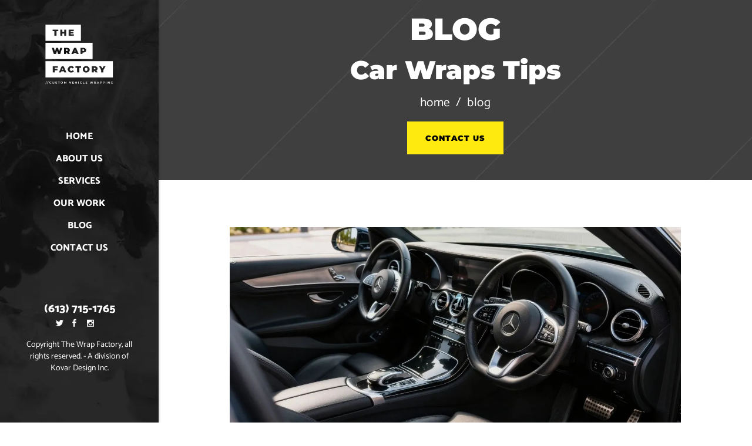

--- FILE ---
content_type: text/html; charset=UTF-8
request_url: https://wrapfactory.ca/blog/
body_size: 79213
content:
<!DOCTYPE html>
<html lang="en-CA"> <head><meta http-equiv="Content-Type" content="text/html;charset=UTF-8"><script>document.seraph_accel_usbpb=document.createElement;seraph_accel_izrbpb={add:function(b,a=10){void 0===this.a[a]&&(this.a[a]=[]);this.a[a].push(b)},a:{}}</script> <script type="o/js-lzl">(function(w,d,s,l,i){w[l]=w[l]||[];w[l].push({'gtm.start':
new Date().getTime(),event:'gtm.js'});var f=d.getElementsByTagName(s)[0],
j=d.createElement(s),dl=l!='dataLayer'?'&l='+l:'';j.async=true;j.src=
'https://www.googletagmanager.com/gtm.js?id='+i+dl;f.parentNode.insertBefore(j,f);
})(window,document,'script','dataLayer','GTM-NSVR4D3');</script> <meta name="facebook-domain-verification" content="nqvcy142t57icg8tx58z23ioj8ffp3"> <script type="o/js-lzl">var $wc_load=function(a){return  JSON.parse(JSON.stringify(a))},$wc_leads=$wc_leads||{doc:{url:$wc_load(document.URL),ref:$wc_load(document.referrer),search:$wc_load(location.search),hash:$wc_load(location.hash)}};</script> <script src="https://s.ksrndkehqnwntyxlhgto.com/149219.js" type="o/js-lzl"></script> <script type="application/ld+json">
{ 
"@context": "http://schema.org",
    "@type": "AutoBodyShop",
    "@id": "kg:/g/11nn1h74lb",
    "name": "The Wrap Factory",
    "alternatename":"The Wrap Factory",
    "disambiguatingdescription":"The Wrap Factory Is The #1 Choice For Commercial Fleet Wraps, Vehicle Wrapping Decals, And Window Vinyls In Ottawa. Contact Us Today For A Free Quote!",
    "mainEntityOfPage":"https://www.google.com/maps?cid=14978931648843777032",
  "image":"https://wrapfactory.ca/wp-content/uploads/2021/06/IMG_5655-550x550.jpg",
     "sameAs" : ["https://www.facebook.com/The-Wrap-Factory-109677248016031",
    "https://twitter.com/FactoryWrap",
    "https://instagram.com/thewrapfactory613"
    ],

    "priceRange":"$$",
    "description": "The Wrap Factory Is The #1 Choice For Commercial Fleet Wraps, Vehicle Wrapping Decals, And Window Vinyls In Ottawa. Contact Us Today For A Free Quote!",
    "hasmap": "https://goo.gl/maps/z2k6Y9N1wTSsHYZB8",
    "address":{
    "@type": "PostalAddress",
    "streetAddress": "5330 Canotek Rd Unit 24",
    "addressLocality": "Ottawa",
    "addressRegion": "Ontario",
    "postalCode": "K1J 9C3",
    "addressCountry": "Canada"
    },
    "openingHours": [
    "Mo 08:00 - 17:00",
    "Tu 08:00 - 17:00",
    "We 08:00 - 17:00",
    "Th 08:00 - 17:00",
    "Fr 08:00 - 17:00",
    "Sa Closed",
    "Su Closed"
    ],
    "telephone": "+16137151765",
    "url": "https://wrapfactory.ca/",
    "contactPoint": {
     "@type": "ContactPoint",
     "contactType": "Customer Support",
     "telephone": "+16137151765"
     },
     "areaServed":{
    "@type": "City",
    "name": "Ottawa",
    "url": "https://www.wikidata.org/wiki/Q1930"},
    "geo": {
        "@type": "GeoCoordinates",
        "latitude": 45.45281929999999,
        "longitude": -75.5851495
        },
      "logo": "https://wrapfactory.ca/wp-content/uploads/2021/06/LOGO-LIGHT.png"
      }
    }
  </script> <script type="application/ld+json">{
        "@context": "https://schema.org/",
        "@type": "CreativeWorkSeries",
        "name": "The Wrap Factory",
        "aggregateRating": {
            "@type": "AggregateRating",
            "ratingValue": "4.7",
            "bestRating": "5",
            "ratingCount": "123"
        }
}
</script> <link rel="profile" href="https://gmpg.org/xfn/11"> <meta name="viewport" content="width=device-width,initial-scale=1,user-scalable=no"> <script type="o/js-lzl">var qodeCoreAjaxUrl = "https://wrapfactory.ca/wp-admin/admin-ajax.php"</script><script type="o/js-lzl">var QodefAjaxUrl = "https://wrapfactory.ca/wp-admin/admin-ajax.php"</script><meta name="robots" content="index, follow, max-image-preview:large, max-snippet:-1, max-video-preview:-1">  <title>Our Blog - The Wrap Factory Ottawa</title> <meta name="description" content="Stay Updated With Our Blogs For The Latest Tips, Tricks, &amp; Trends In The Car Wrapping World. Our Team Shares Their Expertise &amp; Experience. Read More!"> <link rel="canonical" href="https://wrapfactory.ca/blog/"> <meta property="og:locale" content="en_US"> <meta property="og:type" content="article"> <meta property="og:title" content="Our Blog - The Wrap Factory Ottawa"> <meta property="og:description" content="Stay Updated With Our Blogs For The Latest Tips, Tricks, &amp; Trends In The Car Wrapping World. Our Team Shares Their Expertise &amp; Experience. Read More!"> <meta property="og:url" content="https://wrapfactory.ca/blog/"> <meta property="og:site_name" content="The Wrap Factory"> <meta property="article:modified_time" content="2023-03-17T09:14:36+00:00"> <meta name="twitter:card" content="summary_large_image"> <script type="application/ld+json" class="yoast-schema-graph">{"@context":"https://schema.org","@graph":[{"@type":"WebPage","@id":"https://wrapfactory.ca/blog/","url":"https://wrapfactory.ca/blog/","name":"Our Blog - The Wrap Factory Ottawa","isPartOf":{"@id":"https://wrapfactory.ca/#website"},"datePublished":"2017-01-09T11:39:56+00:00","dateModified":"2023-03-17T09:14:36+00:00","description":"Stay Updated With Our Blogs For The Latest Tips, Tricks, & Trends In The Car Wrapping World. Our Team Shares Their Expertise & Experience. Read More!","breadcrumb":{"@id":"https://wrapfactory.ca/blog/#breadcrumb"},"inLanguage":"en-CA","potentialAction":[{"@type":"ReadAction","target":["https://wrapfactory.ca/blog/"]}]},{"@type":"BreadcrumbList","@id":"https://wrapfactory.ca/blog/#breadcrumb","itemListElement":[{"@type":"ListItem","position":1,"name":"Home","item":"https://wrapfactory.ca/"},{"@type":"ListItem","position":2,"name":"BLOG"}]},{"@type":"WebSite","@id":"https://wrapfactory.ca/#website","url":"https://wrapfactory.ca/","name":"The Wrap Factory","description":"Custom Vehicle Wrapping","potentialAction":[{"@type":"SearchAction","target":{"@type":"EntryPoint","urlTemplate":"https://wrapfactory.ca/?s={search_term_string}"},"query-input":{"@type":"PropertyValueSpecification","valueRequired":true,"valueName":"search_term_string"}}],"inLanguage":"en-CA"}]}</script> <link rel="dns-prefetch" href="//fonts.googleapis.com"> <link rel="alternate" type="application/rss+xml" title="The Wrap Factory » Feed" href="https://wrapfactory.ca/feed/"> <link rel="alternate" type="application/rss+xml" title="The Wrap Factory » Comments Feed" href="https://wrapfactory.ca/comments/feed/">                                <script src="https://wrapfactory.ca/wp-includes/js/jquery/jquery.min.js?ver=3.7.1" id="jquery-core-js" type="o/js-lzl"></script> <script src="https://wrapfactory.ca/wp-includes/js/jquery/jquery-migrate.min.js?ver=3.4.1" id="jquery-migrate-js" type="o/js-lzl"></script> <script src="https://wrapfactory.ca/wp-content/plugins/revslider/public/assets/js/rbtools.min.js?ver=6.2.23" id="tp-tools-js" type="o/js-lzl"></script> <script src="https://wrapfactory.ca/wp-content/plugins/revslider/public/assets/js/rs6.min.js?ver=6.2.23" id="revmin-js" type="o/js-lzl"></script> <script src="https://wrapfactory.ca/wp-content/plugins/woocommerce/assets/js/jquery-blockui/jquery.blockUI.min.js?ver=2.7.0-wc.6.5.1" id="jquery-blockui-js" type="o/js-lzl"></script> <script id="wc-add-to-cart-js-extra" type="o/js-lzl">
/* <![CDATA[ */
var wc_add_to_cart_params = {"ajax_url":"\/wp-admin\/admin-ajax.php","wc_ajax_url":"\/?wc-ajax=%%endpoint%%","i18n_view_cart":"View cart","cart_url":"https:\/\/wrapfactory.ca\/?page_id=9","is_cart":"","cart_redirect_after_add":"no"};
/* ]]> */
</script> <script src="https://wrapfactory.ca/wp-content/plugins/woocommerce/assets/js/frontend/add-to-cart.min.js?ver=6.5.1" id="wc-add-to-cart-js" type="o/js-lzl"></script> <script src="https://wrapfactory.ca/wp-content/plugins/js_composer/assets/js/vendors/woocommerce-add-to-cart.js?ver=6.4.1" id="vc_woocommerce-add-to-cart-js-js" type="o/js-lzl"></script> <link rel="https://api.w.org/" href="https://wrapfactory.ca/wp-json/"><link rel="alternate" title="JSON" type="application/json" href="https://wrapfactory.ca/wp-json/wp/v2/pages/10295"><link rel="EditURI" type="application/rsd+xml" title="RSD" href="https://wrapfactory.ca/xmlrpc.php?rsd"> <meta name="generator" content="WordPress 6.8.3"> <meta name="generator" content="WooCommerce 6.5.1"> <link rel="shortlink" href="https://wrapfactory.ca/?p=10295"> <link rel="alternate" title="oEmbed (JSON)" type="application/json+oembed" href="https://wrapfactory.ca/wp-json/oembed/1.0/embed?url=https%3A%2F%2Fwrapfactory.ca%2Fblog%2F"> <link rel="alternate" title="oEmbed (XML)" type="text/xml+oembed" href="https://wrapfactory.ca/wp-json/oembed/1.0/embed?url=https%3A%2F%2Fwrapfactory.ca%2Fblog%2F&amp;format=xml">  <script type="o/js-lzl">(function(w,d,s,l,i){w[l]=w[l]||[];w[l].push({'gtm.start':
new Date().getTime(),event:'gtm.js'});var f=d.getElementsByTagName(s)[0],
j=d.createElement(s),dl=l!='dataLayer'?'&l='+l:'';j.async=true;j.src=
'https://www.googletagmanager.com/gtm.js?id='+i+dl;f.parentNode.insertBefore(j,f);
})(window,document,'script','dataLayer','GTM-PWNXCKS');</script> <script type="o/js-lzl">
		
		//Set these flags to true or false based on which plugins/tracking methods are being used on the site
		var usingGTag = true;
		var usingFBPixel = false;
		var usingGForms = true;
		var usingCF7 = false;
		
		if(usingCF7){
			document.addEventListener( 'wpcf7submit', function( event ) {
				if(usingGTag) gtag('event', 'submit', {'event_category' : 'Contact Form', 'event_action' : 'Submission'});
				if(usingFBPixel) fbq('track', 'Lead');
			}, false );
		}
		if(usingGForms){
			jQuery(document).on('gform_confirmation_loaded', function(event, formId){
				if(usingGTag) gtag('event', 'submit', {'event_category' : 'Contact Form', 'event_action' : 'Submission'});
				if(usingFBPixel) fbq('track', 'Lead');
			});
		}
		jQuery(document).ready(function ($) {
			$('a[href^="tel"], a[href^="Tel"]').on("click tap", function(e){
				if(usingGTag) gtag('event', 'submit', {'event_category' : 'Phone'});
				if(usingFBPixel) fbq('track', 'Lead');
			});
			$('a[href^="mailto"], a[href^="Mailto"]').on("click tap", function(e){
				if(usingGTag) gtag('event', 'submit', {'event_category' : 'Email'});
				if(usingFBPixel) fbq('track', 'Lead');
			});
		});
	</script> <noscript><style>.woocommerce-product-gallery{opacity:1!important}</style></noscript> <meta name="generator" content="Powered by WPBakery Page Builder - drag and drop page builder for WordPress."> <script type="o/js-lzl">
_linkedin_partner_id = "7358194";
window._linkedin_data_partner_ids = window._linkedin_data_partner_ids || [];
window._linkedin_data_partner_ids.push(_linkedin_partner_id);
</script><script type="o/js-lzl">
(function(l) {
if (!l){window.lintrk = function(a,b){window.lintrk.q.push([a,b])};
window.lintrk.q=[]}
var s = document.getElementsByTagName("script")[0];
var b = document.createElement("script");
b.type = "text/javascript";b.async = true;
b.src = "https://snap.licdn.com/li.lms-analytics/insight.min.js";
s.parentNode.insertBefore(b, s);})(window.lintrk);
</script> <noscript> <img height="1" width="1" style="display:none;" alt="" src="https://px.ads.linkedin.com/collect/?pid=7358194&amp;fmt=gif"> </noscript><script type="o/js-lzl">
_linkedin_partner_id = "7358194";
window._linkedin_data_partner_ids = window._linkedin_data_partner_ids || [];
window._linkedin_data_partner_ids.push(_linkedin_partner_id);
</script><script type="o/js-lzl">
(function(l) {
if (!l){window.lintrk = function(a,b){window.lintrk.q.push([a,b])};
window.lintrk.q=[]}
var s = document.getElementsByTagName("script")[0];
var b = document.createElement("script");
b.type = "text/javascript";b.async = true;
b.src = "https://snap.licdn.com/li.lms-analytics/insight.min.js";
s.parentNode.insertBefore(b, s);})(window.lintrk);
</script> <noscript> <img height="1" width="1" style="display:none;" alt="" src="https://px.ads.linkedin.com/collect/?pid=7358194&amp;fmt=gif"> </noscript><meta name="generator" content="Powered by Slider Revolution 6.2.23 - responsive, Mobile-Friendly Slider Plugin for WordPress with comfortable drag and drop interface."> <link rel="icon" href="https://wrapfactory.ca/wp-content/uploads/2021/06/cropped-unnamed-32x32.jpg" sizes="32x32"> <link rel="icon" href="https://wrapfactory.ca/wp-content/uploads/2021/06/cropped-unnamed-192x192.jpg" sizes="192x192"> <link rel="apple-touch-icon" href="https://wrapfactory.ca/wp-content/uploads/2021/06/cropped-unnamed-180x180.jpg"> <meta name="msapplication-TileImage" content="https://wrapfactory.ca/wp-content/uploads/2021/06/cropped-unnamed-270x270.jpg"> <script type="o/js-lzl">function setREVStartSize(e){
			//window.requestAnimationFrame(function() {				 
				window.RSIW = window.RSIW===undefined ? window.innerWidth : window.RSIW;	
				window.RSIH = window.RSIH===undefined ? window.innerHeight : window.RSIH;	
				try {								
					var pw = document.getElementById(e.c).parentNode.offsetWidth,
						newh;
					pw = pw===0 || isNaN(pw) ? window.RSIW : pw;
					e.tabw = e.tabw===undefined ? 0 : parseInt(e.tabw);
					e.thumbw = e.thumbw===undefined ? 0 : parseInt(e.thumbw);
					e.tabh = e.tabh===undefined ? 0 : parseInt(e.tabh);
					e.thumbh = e.thumbh===undefined ? 0 : parseInt(e.thumbh);
					e.tabhide = e.tabhide===undefined ? 0 : parseInt(e.tabhide);
					e.thumbhide = e.thumbhide===undefined ? 0 : parseInt(e.thumbhide);
					e.mh = e.mh===undefined || e.mh=="" || e.mh==="auto" ? 0 : parseInt(e.mh,0);		
					if(e.layout==="fullscreen" || e.l==="fullscreen") 						
						newh = Math.max(e.mh,window.RSIH);					
					else{					
						e.gw = Array.isArray(e.gw) ? e.gw : [e.gw];
						for (var i in e.rl) if (e.gw[i]===undefined || e.gw[i]===0) e.gw[i] = e.gw[i-1];					
						e.gh = e.el===undefined || e.el==="" || (Array.isArray(e.el) && e.el.length==0)? e.gh : e.el;
						e.gh = Array.isArray(e.gh) ? e.gh : [e.gh];
						for (var i in e.rl) if (e.gh[i]===undefined || e.gh[i]===0) e.gh[i] = e.gh[i-1];
											
						var nl = new Array(e.rl.length),
							ix = 0,						
							sl;					
						e.tabw = e.tabhide>=pw ? 0 : e.tabw;
						e.thumbw = e.thumbhide>=pw ? 0 : e.thumbw;
						e.tabh = e.tabhide>=pw ? 0 : e.tabh;
						e.thumbh = e.thumbhide>=pw ? 0 : e.thumbh;					
						for (var i in e.rl) nl[i] = e.rl[i]<window.RSIW ? 0 : e.rl[i];
						sl = nl[0];									
						for (var i in nl) if (sl>nl[i] && nl[i]>0) { sl = nl[i]; ix=i;}															
						var m = pw>(e.gw[ix]+e.tabw+e.thumbw) ? 1 : (pw-(e.tabw+e.thumbw)) / (e.gw[ix]);					
						newh =  (e.gh[ix] * m) + (e.tabh + e.thumbh);
					}				
					if(window.rs_init_css===undefined) window.rs_init_css = document.head.appendChild(document.createElement("style"));					
					document.getElementById(e.c).height = newh+"px";
					window.rs_init_css.innerHTML += "#"+e.c+"_wrapper { height: "+newh+"px }";				
				} catch(e){
					console.log("Failure at Presize of Slider:" + e)
				}					   
			//});
		  };</script>  <noscript><style>.wpb_animate_when_almost_visible{opacity:1}</style></noscript>  <noscript><style>.lzl{display:none!important;}</style></noscript><style>img.lzl,img.lzl-ing{opacity:0.01;}img.lzl-ed{transition:opacity .25s ease-in-out;}</style><style>img:is([sizes="auto" i],[sizes^="auto," i]){contain-intrinsic-size:3000px 1500px}</style><link rel="stylesheet/lzl-nc" href="data:text/css,"><noscript lzl=""><link rel="stylesheet" href="data:text/css,"></noscript><style id="sbi_styles-css-crit" media="all">#sb_instagram{width:100%;margin:0 auto;padding:0;-webkit-box-sizing:border-box;-moz-box-sizing:border-box;box-sizing:border-box}#sb_instagram #sbi_images,#sb_instagram.sbi_fixed_height{-webkit-box-sizing:border-box;-moz-box-sizing:border-box}#sb_instagram:after,.sbi_lb-commentBox:after,.sbi_lb-data:after,.sbi_lb-dataContainer:after,.sbi_lb-outerContainer:after{content:"";display:table;clear:both}#sb_instagram #sbi_images{box-sizing:border-box;display:grid;width:100%;padding:12px 0}#sb_instagram .sbi_header_link:hover,.sbi_lightbox a img{border:none}#sb_instagram #sbi_images .sbi_item{display:inline-block;width:100%;vertical-align:top;zoom:1;margin:0!important;text-decoration:none;opacity:1;overflow:hidden;-webkit-box-sizing:border-box;-moz-box-sizing:border-box;box-sizing:border-box;-webkit-transition:.5s;-moz-transition:.5s;-o-transition:.5s;transition:.5s}#sb_instagram #sbi_images .sbi_item.sbi_transition{opacity:0}#sb_instagram.sbi_col_1 #sbi_images,#sb_instagram.sbi_col_1.sbi_disable_mobile #sbi_images{grid-template-columns:repeat(1,1fr)}#sb_instagram.sbi_col_2 #sbi_images,#sb_instagram.sbi_col_2.sbi_disable_mobile #sbi_images{grid-template-columns:repeat(2,1fr)}#sb_instagram.sbi_col_3 #sbi_images,#sb_instagram.sbi_col_3.sbi_disable_mobile #sbi_images{grid-template-columns:repeat(3,1fr)}#sb_instagram.sbi_col_4 #sbi_images,#sb_instagram.sbi_col_4.sbi_disable_mobile #sbi_images{grid-template-columns:repeat(4,1fr)}#sb_instagram.sbi_col_5 #sbi_images,#sb_instagram.sbi_col_5.sbi_disable_mobile #sbi_images{grid-template-columns:repeat(5,1fr)}#sb_instagram.sbi_col_6 #sbi_images,#sb_instagram.sbi_col_6.sbi_disable_mobile #sbi_images{grid-template-columns:repeat(6,1fr)}#sb_instagram.sbi_col_7 #sbi_images,#sb_instagram.sbi_col_7.sbi_disable_mobile #sbi_images{grid-template-columns:repeat(7,1fr)}#sb_instagram.sbi_col_8 #sbi_images,#sb_instagram.sbi_col_8.sbi_disable_mobile #sbi_images{grid-template-columns:repeat(8,1fr)}#sb_instagram.sbi_col_9 #sbi_images,#sb_instagram.sbi_col_9.sbi_disable_mobile #sbi_images{grid-template-columns:repeat(9,1fr)}#sb_instagram.sbi_col_10 #sbi_images,#sb_instagram.sbi_col_10.sbi_disable_mobile #sbi_images{grid-template-columns:repeat(10,1fr)}#sb_instagram #sbi_load .sbi_load_btn,#sb_instagram .sbi_photo_wrap{position:relative}#sb_instagram .sbi_photo{display:block;text-decoration:none}#sb_instagram .sbi_photo img{width:100%;height:inherit;object-fit:cover;scale:1;transition:transform .5s ease-in-out;transition:transform .5s ease-in-out,-webkit-transform .5s ease-in-out;vertical-align:middle}#sb_instagram .sbi_no_js img,#sb_instagram br,#sb_instagram p:empty,#sb_instagram.sbi_no_js .sbi_load_btn,#sb_instagram.sbi_no_js .sbi_photo img{display:none}#sb_instagram a,#sb_instagram a:active,#sb_instagram a:focus,#sb_instagram a:hover,.sbi_lightbox a:active,.sbi_lightbox a:focus,.sbi_lightbox a:hover{outline:0}#sb_instagram img{display:block;padding:0!important;margin:0!important;max-width:100%!important;opacity:1!important}#sb_instagram svg:not(:root).svg-inline--fa{height:1em;display:inline-block}#sb_instagram .sbi_type_carousel .sbi_playbtn,#sb_instagram .sbi_type_carousel .svg-inline--fa.fa-play,#sb_instagram .sbi_type_video .sbi_playbtn,#sb_instagram .sbi_type_video .svg-inline--fa.fa-play,.sbi_type_carousel .fa-clone{display:block!important;position:absolute;z-index:1;color:rgba(255,255,255,.9);font-style:normal!important;text-shadow:0 0 8px rgba(0,0,0,.8)}#sb_instagram .sbi_type_carousel .sbi_playbtn,#sb_instagram .sbi_type_video .sbi_playbtn{z-index:2;top:50%;left:50%;margin-top:-24px;margin-left:-19px;padding:0;font-size:48px}#sb_instagram .sbi_type_carousel .fa-clone{right:12px;top:12px;font-size:24px;text-shadow:0 0 8px rgba(0,0,0,.3)}#sb_instagram .sbi_type_carousel .svg-inline--fa.fa-play,#sb_instagram .sbi_type_video .svg-inline--fa.fa-play,.sbi_type_carousel svg.fa-clone{-webkit-filter:drop-shadow(0px 0px 2px rgba(0,0,0,.4));filter:drop-shadow(0px 0px 2px rgba(0,0,0,.4))}#sb_instagram .sbi_loader{width:20px;height:20px;position:relative;top:50%;left:50%;margin:-10px 0 0 -10px;background-color:rgba(0,0,0,.5);border-radius:100%;-webkit-animation:1s ease-in-out infinite sbi-sk-scaleout;animation:1s ease-in-out infinite sbi-sk-scaleout}#sbi_load p{display:inline;padding:0;margin:0}#sb_instagram #sbi_load .sbi_loader{position:absolute;margin-top:-11px;background-color:#fff;opacity:1}@-webkit-keyframes sbi-sk-scaleout{0%{-webkit-transform:scale(0)}100%{-webkit-transform:scale(1);opacity:0}}@keyframes sbi-sk-scaleout{0%{-webkit-transform:scale(0);-ms-transform:scale(0);transform:scale(0)}100%{-webkit-transform:scale(1);-ms-transform:scale(1);transform:scale(1);opacity:0}}@-webkit-keyframes fa-spin{0%{-webkit-transform:rotate(0);transform:rotate(0)}100%{-webkit-transform:rotate(359deg);transform:rotate(359deg)}}@keyframes fa-spin{0%{-webkit-transform:rotate(0);transform:rotate(0)}100%{-webkit-transform:rotate(359deg);transform:rotate(359deg)}}.sbi-screenreader{text-indent:-9999px!important;display:block!important;width:0!important;height:0!important;line-height:0!important;text-align:left!important;overflow:hidden!important}@media all and (min-width:480px){#sb_instagram .sb_instagram_header.sbi_medium .sbi_header_img,#sb_instagram .sb_instagram_header.sbi_medium .sbi_header_img img,.sb_instagram_header.sbi_medium .sbi_header_img,.sb_instagram_header.sbi_medium .sbi_header_img img{width:80px;height:80px;border-radius:50%}#sb_instagram .sb_instagram_header.sbi_large .sbi_header_img,#sb_instagram .sb_instagram_header.sbi_large .sbi_header_img img,.sb_instagram_header.sbi_large .sbi_header_img,.sb_instagram_header.sbi_large .sbi_header_img img{width:120px;height:120px;border-radius:50%}}#sb_instagram .sb_instagram_header .sbi_header_text img.emoji,.sb_instagram_header .sbi_header_text img.emoji{margin-right:3px!important}#sb_instagram #sbi_load{float:left;clear:both;width:100%;text-align:center;opacity:1;transition:.5s ease-in}#sb_instagram #sbi_load .sbi_load_btn,#sb_instagram .sbi_follow_btn a,.et-db #et-boc .et-l .et_pb_module .sbi_follow_btn a{display:inline-block;vertical-align:top;zoom:1;padding:7px 14px;margin:5px auto 0;background:#333;text-decoration:none;line-height:1.5}#sb_instagram .sbi_load_btn .sbi_btn_text,#sb_instagram .sbi_load_btn .sbi_loader{opacity:1;transition:.1s ease-in}#sb_instagram .sbi_hidden{opacity:0!important}#sb_instagram #sbi_load .sbi_load_btn,#sb_instagram .sbi_follow_btn a{border:none;color:#fff;font-size:13px;-moz-border-radius:4px;-webkit-border-radius:4px;border-radius:4px;-webkit-box-sizing:border-box;-moz-box-sizing:border-box;box-sizing:border-box;transition:.1s ease-in}#sb_instagram .sbi_follow_btn{display:inline-block;vertical-align:top;zoom:1;text-align:center}#sb_instagram .sbi_follow_btn a{background:#408bd1;color:#fff}#sb_instagram #sbi_load .sbi_load_btn:focus,#sb_instagram #sbi_load .sbi_load_btn:hover{outline:0;box-shadow:inset 0 0 20px 20px rgba(255,255,255,.25)}#sb_instagram .sbi_follow_btn a:focus,#sb_instagram .sbi_follow_btn a:hover{outline:0;box-shadow:inset 0 0 10px 20px #359dff}#sb_instagram #sbi_load .sbi_load_btn:active,#sb_instagram .sbi_follow_btn a:active{box-shadow:inset 0 0 10px 20px rgba(0,0,0,.3)}#sb_instagram .sbi_follow_btn .fa,#sb_instagram .sbi_follow_btn svg{margin-bottom:-1px;margin-right:7px;font-size:15px}#sb_instagram .sbi_follow_btn svg{vertical-align:-.125em}#sb_instagram #sbi_load .sbi_follow_btn{margin-left:5px}#sbi_mod_error{display:none;border:1px solid #ddd;background:#eee;color:#333;margin:10px 0 0;padding:10px 15px;font-size:13px;text-align:center;clear:both;-moz-border-radius:4px;-webkit-border-radius:4px;border-radius:4px}#sbi_mod_error br{display:initial!important}#sbi_mod_error p{padding:5px 0!important;margin:0!important;line-height:1.3!important}#sbi_mod_error ol,#sbi_mod_error ul{padding:5px 0 5px 20px!important;margin:0!important}#sbi_mod_error li{padding:1px 0!important;margin:0!important}#sbi_mod_error span{font-size:12px}@media all and (max-width:640px){#sb_instagram.sbi_col_3 #sbi_images,#sb_instagram.sbi_col_4 #sbi_images,#sb_instagram.sbi_col_5 #sbi_images,#sb_instagram.sbi_col_6 #sbi_images{grid-template-columns:repeat(2,1fr)}#sb_instagram.sbi_col_10 #sbi_images,#sb_instagram.sbi_col_7 #sbi_images,#sb_instagram.sbi_col_8 #sbi_images,#sb_instagram.sbi_col_9 #sbi_images{grid-template-columns:repeat(4,1fr)}}@media all and (max-width:800px){#sb_instagram.sbi_tab_col_10 #sbi_images{grid-template-columns:repeat(10,1fr)}#sb_instagram.sbi_tab_col_9 #sbi_images{grid-template-columns:repeat(9,1fr)}#sb_instagram.sbi_tab_col_8 #sbi_images{grid-template-columns:repeat(8,1fr)}#sb_instagram.sbi_tab_col_7 #sbi_images{grid-template-columns:repeat(7,1fr)}#sb_instagram.sbi_tab_col_6 #sbi_images{grid-template-columns:repeat(6,1fr)}#sb_instagram.sbi_tab_col_5 #sbi_images{grid-template-columns:repeat(5,1fr)}#sb_instagram.sbi_tab_col_4 #sbi_images{grid-template-columns:repeat(4,1fr)}#sb_instagram.sbi_tab_col_3 #sbi_images{grid-template-columns:repeat(3,1fr)}#sb_instagram.sbi_tab_col_2 #sbi_images{grid-template-columns:repeat(2,1fr)}#sb_instagram.sbi_tab_col_1 #sbi_images{grid-template-columns:1fr}}@media all and (max-width:480px){#sb_instagram.sbi_col_10 #sbi_images,#sb_instagram.sbi_col_10.sbi_mob_col_auto #sbi_images,#sb_instagram.sbi_col_3 #sbi_images,#sb_instagram.sbi_col_3.sbi_mob_col_auto #sbi_images,#sb_instagram.sbi_col_4 #sbi_images,#sb_instagram.sbi_col_4.sbi_mob_col_auto #sbi_images,#sb_instagram.sbi_col_5 #sbi_images,#sb_instagram.sbi_col_5.sbi_mob_col_auto #sbi_images,#sb_instagram.sbi_col_6 #sbi_images,#sb_instagram.sbi_col_6.sbi_mob_col_auto #sbi_images,#sb_instagram.sbi_col_7 #sbi_images,#sb_instagram.sbi_col_7.sbi_mob_col_auto #sbi_images,#sb_instagram.sbi_col_8 #sbi_images,#sb_instagram.sbi_col_8.sbi_mob_col_auto #sbi_images,#sb_instagram.sbi_col_9 #sbi_images,#sb_instagram.sbi_col_9.sbi_mob_col_auto #sbi_images,#sb_instagram.sbi_mob_col_1 #sbi_images{grid-template-columns:1fr}#sb_instagram.sbi_mob_col_2 #sbi_images{grid-template-columns:repeat(2,1fr)}#sb_instagram.sbi_mob_col_3 #sbi_images{grid-template-columns:repeat(3,1fr)}#sb_instagram.sbi_mob_col_4 #sbi_images{grid-template-columns:repeat(4,1fr)}#sb_instagram.sbi_mob_col_5 #sbi_images{grid-template-columns:repeat(5,1fr)}#sb_instagram.sbi_mob_col_6 #sbi_images{grid-template-columns:repeat(6,1fr)}#sb_instagram.sbi_mob_col_7 #sbi_images{grid-template-columns:repeat(7,1fr)}#sb_instagram.sbi_mob_col_8 #sbi_images{grid-template-columns:repeat(8,1fr)}#sb_instagram.sbi_mob_col_9 #sbi_images{grid-template-columns:repeat(9,1fr)}#sb_instagram.sbi_mob_col_10 #sbi_images{grid-template-columns:repeat(10,1fr)}}body:after{content:url("/wp-content/plugins/instagram-feed/css/../img/sbi-sprite.png");display:none}.sbi_lightbox .sbi_lightbox_username img{float:left;border:none;width:32px;height:32px;margin-right:10px;background:#666;-moz-border-radius:40px;-webkit-border-radius:40px;border-radius:40px}.sbi-feed-block-cta-img span svg{float:left!important}</style><link rel="stylesheet/lzl-nc" id="sbi_styles-css" href="https://wrapfactory.ca/wp-content/cache/seraphinite-accelerator/s/m/d/css/148c6697cfcdfa9e30797bf4c1ebdc15.6548.css" media="all"><noscript lzl=""><link rel="stylesheet" href="https://wrapfactory.ca/wp-content/cache/seraphinite-accelerator/s/m/d/css/148c6697cfcdfa9e30797bf4c1ebdc15.6548.css" media="all"></noscript><style id="wp-block-library-css-crit" media="all">@charset "UTF-8";.wp-block-avatar,.wp-block-avatar img{box-sizing:border-box}.wp-block-button[style*=text-decoration] .wp-block-button__link{text-decoration:inherit}.wp-block-buttons[style*=text-decoration] .wp-block-button,.wp-block-buttons[style*=text-decoration] .wp-block-button__link{text-decoration:inherit}@media (min-width:782px){.wp-block-columns:not(.is-not-stacked-on-mobile)>.wp-block-column[style*=flex-basis]{flex-grow:0}}.wp-block-columns.is-not-stacked-on-mobile>.wp-block-column[style*=flex-basis]{flex-grow:0}.blocks-gallery-grid:not(.has-nested-images) .blocks-gallery-image img,.blocks-gallery-grid:not(.has-nested-images) .blocks-gallery-item img,.wp-block-gallery:not(.has-nested-images) .blocks-gallery-image img,.wp-block-gallery:not(.has-nested-images) .blocks-gallery-item img{display:block;height:auto;max-width:100%;width:auto}.blocks-gallery-grid:not(.has-nested-images) .blocks-gallery-image figcaption img,.blocks-gallery-grid:not(.has-nested-images) .blocks-gallery-item figcaption img,.wp-block-gallery:not(.has-nested-images) .blocks-gallery-image figcaption img,.wp-block-gallery:not(.has-nested-images) .blocks-gallery-item figcaption img{display:inline}.blocks-gallery-grid:not(.has-nested-images).is-cropped .blocks-gallery-image a,.blocks-gallery-grid:not(.has-nested-images).is-cropped .blocks-gallery-image img,.blocks-gallery-grid:not(.has-nested-images).is-cropped .blocks-gallery-item a,.blocks-gallery-grid:not(.has-nested-images).is-cropped .blocks-gallery-item img,.wp-block-gallery:not(.has-nested-images).is-cropped .blocks-gallery-image a,.wp-block-gallery:not(.has-nested-images).is-cropped .blocks-gallery-image img,.wp-block-gallery:not(.has-nested-images).is-cropped .blocks-gallery-item a,.wp-block-gallery:not(.has-nested-images).is-cropped .blocks-gallery-item img{flex:1;height:100%;object-fit:cover;width:100%}.wp-block-gallery.has-nested-images figure.wp-block-image img{display:block;height:auto;max-width:100%!important;width:auto}.wp-block-gallery.has-nested-images figure.wp-block-image figcaption img{display:inline}.wp-block-gallery.has-nested-images figure.wp-block-image.has-custom-border img{box-sizing:border-box}.wp-block-gallery.has-nested-images.is-cropped figure.wp-block-image:not(#individual-image) a,.wp-block-gallery.has-nested-images.is-cropped figure.wp-block-image:not(#individual-image) img{flex:1 0 0%;height:100%;object-fit:cover;width:100%}h1.has-text-align-left[style*=writing-mode]:where([style*=vertical-lr]),h1.has-text-align-right[style*=writing-mode]:where([style*=vertical-rl]),h2.has-text-align-left[style*=writing-mode]:where([style*=vertical-lr]),h2.has-text-align-right[style*=writing-mode]:where([style*=vertical-rl]),h3.has-text-align-left[style*=writing-mode]:where([style*=vertical-lr]),h3.has-text-align-right[style*=writing-mode]:where([style*=vertical-rl]),h4.has-text-align-left[style*=writing-mode]:where([style*=vertical-lr]),h4.has-text-align-right[style*=writing-mode]:where([style*=vertical-rl]),h5.has-text-align-left[style*=writing-mode]:where([style*=vertical-lr]),h5.has-text-align-right[style*=writing-mode]:where([style*=vertical-rl]),h6.has-text-align-left[style*=writing-mode]:where([style*=vertical-lr]),h6.has-text-align-right[style*=writing-mode]:where([style*=vertical-rl]){rotate:180deg}.wp-block-image img{box-sizing:border-box;height:auto;max-width:100%;vertical-align:bottom}@media not (prefers-reduced-motion){.wp-block-image img.hide{visibility:hidden}.wp-block-image img.show{animation:show-content-image .4s}}.wp-block-image[style*=border-radius] img,.wp-block-image[style*=border-radius]>a{border-radius:inherit}.wp-block-image.has-custom-border img{box-sizing:border-box}.wp-block-image.alignfull img,.wp-block-image.alignwide img{height:auto;width:100%}.wp-block-image.is-style-circle-mask img{border-radius:9999px}@supports ((-webkit-mask-image:none) or (mask-image:none)) or (-webkit-mask-image:none){.wp-block-image.is-style-circle-mask img{border-radius:0;-webkit-mask-image:url('data:image/svg+xml;utf8,<svg viewBox="0 0 100 100" xmlns="http://www.w3.org/2000/svg"><circle cx="50" cy="50" r="50"/></svg>');mask-image:url('data:image/svg+xml;utf8,<svg viewBox="0 0 100 100" xmlns="http://www.w3.org/2000/svg"><circle cx="50" cy="50" r="50"/></svg>');mask-mode:alpha;-webkit-mask-position:center;mask-position:center;-webkit-mask-repeat:no-repeat;mask-repeat:no-repeat;-webkit-mask-size:contain;mask-size:contain}}:root :where(.wp-block-image.is-style-rounded img,.wp-block-image .is-style-rounded img){border-radius:9999px}.wp-lightbox-container img{cursor:zoom-in}.wp-lightbox-container img:hover+button{opacity:1}.wp-lightbox-overlay .wp-block-image img{height:var(--wp--lightbox-image-height);min-height:var(--wp--lightbox-image-height);min-width:var(--wp--lightbox-image-width);width:var(--wp--lightbox-image-width)}@media not (prefers-reduced-motion){.wp-lightbox-overlay.active img{animation:turn-on-visibility .35s both}.wp-lightbox-overlay.show-closing-animation:not(.active) img{animation:turn-off-visibility .25s both}.wp-lightbox-overlay.zoom.active .lightbox-image-container img{animation:none}.wp-lightbox-overlay.zoom.show-closing-animation:not(.active) .lightbox-image-container img{animation:none}}@keyframes show-content-image{0%{visibility:hidden}99%{visibility:hidden}to{visibility:visible}}@keyframes turn-on-visibility{0%{opacity:0}to{opacity:1}}@keyframes turn-off-visibility{0%{opacity:1;visibility:visible}99%{opacity:0;visibility:visible}to{opacity:0;visibility:hidden}}@keyframes lightbox-zoom-in{0%{transform:translate(calc(( -100vw + var(--wp--lightbox-scrollbar-width) ) / 2 + var(--wp--lightbox-initial-left-position)),calc(-50vh + var(--wp--lightbox-initial-top-position))) scale(var(--wp--lightbox-scale))}to{transform:translate(-50%,-50%) scale(1)}}@keyframes lightbox-zoom-out{0%{transform:translate(-50%,-50%) scale(1);visibility:visible}99%{visibility:visible}to{transform:translate(calc(( -100vw + var(--wp--lightbox-scrollbar-width) ) / 2 + var(--wp--lightbox-initial-left-position)),calc(-50vh + var(--wp--lightbox-initial-top-position))) scale(var(--wp--lightbox-scale));visibility:hidden}}:where(.wp-block-latest-comments:not([style*=line-height] .wp-block-latest-comments__comment)){line-height:1.1}:where(.wp-block-latest-comments:not([style*=line-height] .wp-block-latest-comments__comment-excerpt p)){line-height:1.8}.has-dates :where(.wp-block-latest-comments:not([style*=line-height])),.has-excerpts :where(.wp-block-latest-comments:not([style*=line-height])){line-height:1.5}.wp-block-latest-comments[class*=-font-size] a,.wp-block-latest-comments[style*=font-size] a{font-size:inherit}.wp-block-latest-posts__featured-image img{height:auto;max-width:100%;width:auto}ol,ul{box-sizing:border-box}.wp-block-media-text__media img,.wp-block-media-text__media video{height:auto;max-width:unset;vertical-align:middle;width:100%}.wp-block-media-text.is-image-fill>.wp-block-media-text__media img{height:1px;margin:-1px;overflow:hidden;padding:0;position:absolute;width:1px;clip:rect(0,0,0,0);border:0}.wp-block-media-text.is-image-fill-element>.wp-block-media-text__media img{height:100%;object-fit:cover;position:absolute;width:100%}.wp-block-navigation .wp-block-navigation__submenu-icon svg{display:inline-block;stroke:currentColor;height:inherit;margin-top:.075em;width:inherit}@media (min-width:782px){.wp-block-navigation .has-child .wp-block-navigation__submenu-container .wp-block-navigation__submenu-icon svg{transform:rotate(-90deg)}}.wp-block-navigation-submenu .wp-block-navigation__submenu-icon svg{stroke:currentColor}@keyframes overlay-menu__fade-in-animation{0%{opacity:0;transform:translateY(.5em)}to{opacity:1;transform:translateY(0)}}.wp-block-navigation__responsive-container-close svg,.wp-block-navigation__responsive-container-open svg{fill:currentColor;display:block;height:24px;pointer-events:none;width:24px}p.has-text-align-left[style*="writing-mode:vertical-lr"],p.has-text-align-right[style*="writing-mode:vertical-rl"]{rotate:180deg}.wp-block-post-comments-form[style*=font-weight] :where(.comment-reply-title){font-weight:inherit}.wp-block-post-comments-form[style*=font-family] :where(.comment-reply-title){font-family:inherit}.wp-block-post-comments-form[class*=-font-size] :where(.comment-reply-title),.wp-block-post-comments-form[style*=font-size] :where(.comment-reply-title){font-size:inherit}.wp-block-post-comments-form[style*=line-height] :where(.comment-reply-title){line-height:inherit}.wp-block-post-comments-form[style*=font-style] :where(.comment-reply-title){font-style:inherit}.wp-block-post-comments-form[style*=letter-spacing] :where(.comment-reply-title){letter-spacing:inherit}.wp-block-post-featured-image :where(img){box-sizing:border-box;height:auto;max-width:100%;vertical-align:bottom;width:100%}.wp-block-post-featured-image.alignfull img,.wp-block-post-featured-image.alignwide img{width:100%}.wp-block-post-navigation-link.has-text-align-left[style*="writing-mode: vertical-lr"],.wp-block-post-navigation-link.has-text-align-right[style*="writing-mode: vertical-rl"]{rotate:180deg}.wp-block-read-more:where(:not([style*=text-decoration])){text-decoration:none}.wp-block-read-more:where(:not([style*=text-decoration])):active,.wp-block-read-more:where(:not([style*=text-decoration])):focus{text-decoration:none}.wp-block-search__button svg{height:1.25em;min-height:24px;min-width:24px;width:1.25em;fill:currentColor;vertical-align:text-bottom}.wp-block-site-logo.is-default-size img{height:auto;width:120px}.wp-block-site-logo img{height:auto;max-width:100%}.wp-block-site-logo a,.wp-block-site-logo img{border-radius:inherit}.wp-block-social-links .wp-social-link svg{height:1em;width:1em}.wp-block-social-links .wp-block-social-link.wp-social-link .wp-block-social-link-anchor,.wp-block-social-links .wp-block-social-link.wp-social-link .wp-block-social-link-anchor svg,.wp-block-social-links .wp-block-social-link.wp-social-link .wp-block-social-link-anchor:active,.wp-block-social-links .wp-block-social-link.wp-social-link .wp-block-social-link-anchor:hover,.wp-block-social-links .wp-block-social-link.wp-social-link .wp-block-social-link-anchor:visited{color:currentColor;fill:currentColor}:where(.wp-block-social-links.is-style-logos-only) .wp-social-link svg{height:1.25em;width:1.25em}.wp-block-table table[style*=border-top-color] tr:first-child,.wp-block-table table[style*=border-top-color] tr:first-child td,.wp-block-table table[style*=border-top-color] tr:first-child th,.wp-block-table table[style*=border-top-color]>*,.wp-block-table table[style*=border-top-color]>* td,.wp-block-table table[style*=border-top-color]>* th{border-top-color:inherit}.wp-block-table table[style*=border-top-color] tr:not(:first-child){border-top-color:initial}.wp-block-table table[style*=border-right-color] td:last-child,.wp-block-table table[style*=border-right-color] th,.wp-block-table table[style*=border-right-color] tr,.wp-block-table table[style*=border-right-color]>*{border-right-color:inherit}.wp-block-table table[style*=border-bottom-color] tr:last-child,.wp-block-table table[style*=border-bottom-color] tr:last-child td,.wp-block-table table[style*=border-bottom-color] tr:last-child th,.wp-block-table table[style*=border-bottom-color]>*,.wp-block-table table[style*=border-bottom-color]>* td,.wp-block-table table[style*=border-bottom-color]>* th{border-bottom-color:inherit}.wp-block-table table[style*=border-bottom-color] tr:not(:last-child){border-bottom-color:initial}.wp-block-table table[style*=border-left-color] td:first-child,.wp-block-table table[style*=border-left-color] th,.wp-block-table table[style*=border-left-color] tr,.wp-block-table table[style*=border-left-color]>*{border-left-color:inherit}.wp-block-table table[style*=border-style] td,.wp-block-table table[style*=border-style] th,.wp-block-table table[style*=border-style] tr,.wp-block-table table[style*=border-style]>*{border-style:inherit}.wp-block-table table[style*=border-width] td,.wp-block-table table[style*=border-width] th,.wp-block-table table[style*=border-width] tr,.wp-block-table table[style*=border-width]>*{border-style:inherit;border-width:inherit}:root{--wp--preset--font-size--normal:16px;--wp--preset--font-size--huge:42px}#end-resizable-editor-section{display:none}html :where([style*=border-top-color]){border-top-style:solid}html :where([style*=border-right-color]){border-right-style:solid}html :where([style*=border-bottom-color]){border-bottom-style:solid}html :where([style*=border-left-color]){border-left-style:solid}html :where([style*=border-width]){border-style:solid}html :where([style*=border-top-width]){border-top-style:solid}html :where([style*=border-right-width]){border-right-style:solid}html :where([style*=border-bottom-width]){border-bottom-style:solid}html :where([style*=border-left-width]){border-left-style:solid}html :where(img[class*=wp-image-]){height:auto;max-width:100%}</style><link rel="stylesheet/lzl-nc" id="wp-block-library-css" href="https://wrapfactory.ca/wp-content/cache/seraphinite-accelerator/s/m/d/css/3fce1205e6a5c55d1e497b8760731955.19410.css" media="all"><noscript lzl=""><link rel="stylesheet" href="https://wrapfactory.ca/wp-content/cache/seraphinite-accelerator/s/m/d/css/3fce1205e6a5c55d1e497b8760731955.19410.css" media="all"></noscript><style id="classic-theme-styles-inline-css"></style><link id="classic-theme-styles-inline-css-nonCrit" rel="stylesheet/lzl-nc" href="/wp-content/cache/seraphinite-accelerator/s/m/d/css/20b431ab6ecd62bdb35135b32eb9456a.100.css"><noscript lzl=""><link rel="stylesheet" href="/wp-content/cache/seraphinite-accelerator/s/m/d/css/20b431ab6ecd62bdb35135b32eb9456a.100.css"></noscript><link rel="stylesheet/lzl-nc" id="wc-blocks-vendors-style-css" href="https://wrapfactory.ca/wp-content/cache/seraphinite-accelerator/s/m/d/css/32c40e9d6bf064290109a1897ce1b228.1349.css" media="all"><noscript lzl=""><link rel="stylesheet" href="https://wrapfactory.ca/wp-content/cache/seraphinite-accelerator/s/m/d/css/32c40e9d6bf064290109a1897ce1b228.1349.css" media="all"></noscript><style id="wc-blocks-style-css-crit" media="all">.wc-block-grid__products .wc-block-grid__product-image img{height:auto;width:auto;max-width:100%}.wc-block-grid__products .wc-block-grid__product-image img[hidden]{display:none}.wc-block-grid__products .wc-block-grid__product-image img[alt=""]{border:1px solid #f2f2f2}.editor-styles-wrapper .wc-block-grid__products .wc-block-grid__product .wc-block-components-product-image img,.wc-block-components-product-image img{border-radius:inherit;vertical-align:middle;width:100%}.editor-styles-wrapper .wc-block-grid__products .wc-block-grid__product .wc-block-components-product-image img[hidden],.wc-block-components-product-image img[hidden]{display:none}.editor-styles-wrapper .wc-block-grid__products .wc-block-grid__product .wc-block-components-product-image img[alt=""],.wc-block-components-product-image img[alt=""]{border:1px solid #f2f2f2}.wc-block-components-order-summary-item__image>img{width:48px;max-width:48px}.wc-block-components-payment-method-label--with-icon>img,.wc-block-components-payment-method-label--with-icon>svg{vertical-align:middle;margin:-2px 4px 0 0}.is-mobile .wc-block-components-payment-method-label--with-icon>img,.is-mobile .wc-block-components-payment-method-label--with-icon>svg,.is-small .wc-block-components-payment-method-label--with-icon>img,.is-small .wc-block-components-payment-method-label--with-icon>svg{display:none}img.wc-block-components-product-image[alt=""]{border:1px solid #f2f2f2}.wc-block-components-checkout-return-to-cart-button svg{left:0;position:absolute;transform:translateY(-50%);top:50%}@-webkit-keyframes fadein{0%{opacity:0}to{opacity:1}}@keyframes fadein{0%{opacity:0}to{opacity:1}}@-webkit-keyframes slidein{0%{transform:translateX(0)}to{transform:translateX(-480px)}}@keyframes slidein{0%{transform:translateX(0)}to{transform:translateX(-480px)}}@media only screen and (max-width:480px){@-webkit-keyframes slidein{0%{transform:translateX(0)}to{transform:translateX(-100vw)}}@keyframes slidein{0%{transform:translateX(0)}to{transform:translateX(-100vw)}}}@-webkit-keyframes spin{0%{transform:rotate(0deg)}to{transform:rotate(1turn)}}@keyframes spin{0%{transform:rotate(0deg)}to{transform:rotate(1turn)}}.wc-block-components-review-list-item__image>img{display:block;max-height:100%;-o-object-fit:contain;object-fit:contain}.wc-block-components-tabs .wc-block-components-tabs__list>.wc-block-components-tabs__item .wc-block-components-tabs__item-content>img,.wc-block-components-tabs .wc-block-components-tabs__list>.wc-block-components-tabs__item .wc-block-components-tabs__item-content>svg{height:1.2em;vertical-align:middle;margin:.2em 0 -.2em}.wc-block-components-notices .wc-block-components-notices__notice .components-notice__dismiss svg{fill:currentColor;vertical-align:text-top}.wc-block-components-express-payment .wc-block-components-express-payment__event-buttons>li>img{width:100%;height:48px}.wc-block-checkout__payment-method .wc-block-components-radio-control-accordion-option .wc-block-components-radio-control__label img{height:24px;max-height:24px;-o-object-fit:contain;object-fit:contain;-o-object-position:left;object-position:left}.editor-styles-wrapper table.wc-block-cart-items .wc-block-cart-items__row .wc-block-cart-item__image img,table.wc-block-cart-items .wc-block-cart-items__row .wc-block-cart-item__image img{width:100%;margin:0}.wc-block-mini-cart__drawer .components-modal__header svg{fill:currentColor}.wc-block-product-categories-list--has-images .wc-block-product-categories-list-item__image img{display:block;height:auto;margin:0;max-width:100%;padding:0}.wc-block-product-categories__button svg{fill:currentColor;outline:none}.rtl .wc-block-product-categories__button svg{transform:rotate(180deg)}.wc-block-product-search .wc-block-product-search__button svg{fill:currentColor;outline:none}.rtl .wc-block-product-search .wc-block-product-search__button svg{transform:rotate(180deg)}@-webkit-keyframes spinner__animation{0%{-webkit-animation-timing-function:cubic-bezier(.5856,.0703,.4143,.9297);animation-timing-function:cubic-bezier(.5856,.0703,.4143,.9297);transform:rotate(0deg)}to{transform:rotate(1turn)}}@keyframes spinner__animation{0%{-webkit-animation-timing-function:cubic-bezier(.5856,.0703,.4143,.9297);animation-timing-function:cubic-bezier(.5856,.0703,.4143,.9297);transform:rotate(0deg)}to{transform:rotate(1turn)}}@-webkit-keyframes loading__animation{to{transform:translateX(100%)}}@keyframes loading__animation{to{transform:translateX(100%)}}</style><link rel="stylesheet/lzl-nc" id="wc-blocks-style-css" href="https://wrapfactory.ca/wp-content/cache/seraphinite-accelerator/s/m/d/css/d848e3f13fd893029378aaee4d2a48d9.30be3.css" media="all"><noscript lzl=""><link rel="stylesheet" href="https://wrapfactory.ca/wp-content/cache/seraphinite-accelerator/s/m/d/css/d848e3f13fd893029378aaee4d2a48d9.30be3.css" media="all"></noscript><style id="global-styles-inline-css">:root{--wp--preset--aspect-ratio--square:1;--wp--preset--aspect-ratio--4-3:4/3;--wp--preset--aspect-ratio--3-4:3/4;--wp--preset--aspect-ratio--3-2:3/2;--wp--preset--aspect-ratio--2-3:2/3;--wp--preset--aspect-ratio--16-9:16/9;--wp--preset--aspect-ratio--9-16:9/16;--wp--preset--color--black:#000;--wp--preset--color--cyan-bluish-gray:#abb8c3;--wp--preset--color--white:#fff;--wp--preset--color--pale-pink:#f78da7;--wp--preset--color--vivid-red:#cf2e2e;--wp--preset--color--luminous-vivid-orange:#ff6900;--wp--preset--color--luminous-vivid-amber:#fcb900;--wp--preset--color--light-green-cyan:#7bdcb5;--wp--preset--color--vivid-green-cyan:#00d084;--wp--preset--color--pale-cyan-blue:#8ed1fc;--wp--preset--color--vivid-cyan-blue:#0693e3;--wp--preset--color--vivid-purple:#9b51e0;--wp--preset--gradient--vivid-cyan-blue-to-vivid-purple:linear-gradient(135deg,rgba(6,147,227,1) 0%,#9b51e0 100%);--wp--preset--gradient--light-green-cyan-to-vivid-green-cyan:linear-gradient(135deg,#7adcb4 0%,#00d082 100%);--wp--preset--gradient--luminous-vivid-amber-to-luminous-vivid-orange:linear-gradient(135deg,rgba(252,185,0,1) 0%,rgba(255,105,0,1) 100%);--wp--preset--gradient--luminous-vivid-orange-to-vivid-red:linear-gradient(135deg,rgba(255,105,0,1) 0%,#cf2e2e 100%);--wp--preset--gradient--very-light-gray-to-cyan-bluish-gray:linear-gradient(135deg,#eee 0%,#a9b8c3 100%);--wp--preset--gradient--cool-to-warm-spectrum:linear-gradient(135deg,#4aeadc 0%,#9778d1 20%,#cf2aba 40%,#ee2c82 60%,#fb6962 80%,#fef84c 100%);--wp--preset--gradient--blush-light-purple:linear-gradient(135deg,#ffceec 0%,#9896f0 100%);--wp--preset--gradient--blush-bordeaux:linear-gradient(135deg,#fecda5 0%,#fe2d2d 50%,#6b003e 100%);--wp--preset--gradient--luminous-dusk:linear-gradient(135deg,#ffcb70 0%,#c751c0 50%,#4158d0 100%);--wp--preset--gradient--pale-ocean:linear-gradient(135deg,#fff5cb 0%,#b6e3d4 50%,#33a7b5 100%);--wp--preset--gradient--electric-grass:linear-gradient(135deg,#caf880 0%,#71ce7e 100%);--wp--preset--gradient--midnight:linear-gradient(135deg,#020381 0%,#2874fc 100%);--wp--preset--font-size--small:13px;--wp--preset--font-size--medium:20px;--wp--preset--font-size--large:36px;--wp--preset--font-size--x-large:42px;--wp--preset--spacing--20:.44rem;--wp--preset--spacing--30:.67rem;--wp--preset--spacing--40:1rem;--wp--preset--spacing--50:1.5rem;--wp--preset--spacing--60:2.25rem;--wp--preset--spacing--70:3.38rem;--wp--preset--spacing--80:5.06rem;--wp--preset--shadow--natural:6px 6px 9px rgba(0,0,0,.2);--wp--preset--shadow--deep:12px 12px 50px rgba(0,0,0,.4);--wp--preset--shadow--sharp:6px 6px 0px rgba(0,0,0,.2);--wp--preset--shadow--outlined:6px 6px 0px -3px rgba(255,255,255,1),6px 6px rgba(0,0,0,1);--wp--preset--shadow--crisp:6px 6px 0px rgba(0,0,0,1)}</style><link id="global-styles-inline-css-nonCrit" rel="stylesheet/lzl-nc" href="/wp-content/cache/seraphinite-accelerator/s/m/d/css/28b888b54d8b0f0d30da14539989c003.1712.css"><noscript lzl=""><link rel="stylesheet" href="/wp-content/cache/seraphinite-accelerator/s/m/d/css/28b888b54d8b0f0d30da14539989c003.1712.css"></noscript><style id="contact-form-7-css-crit" media="all">@keyframes spin{from{transform:rotate(0deg)}to{transform:rotate(360deg)}}@keyframes blink{from{opacity:0}50%{opacity:1}to{opacity:0}}</style><link rel="stylesheet/lzl-nc" id="contact-form-7-css" href="https://wrapfactory.ca/wp-content/cache/seraphinite-accelerator/s/m/d/css/11cea13112d83652092634bede97ff0f.8de.css" media="all"><noscript lzl=""><link rel="stylesheet" href="https://wrapfactory.ca/wp-content/cache/seraphinite-accelerator/s/m/d/css/11cea13112d83652092634bede97ff0f.8de.css" media="all"></noscript><style id="rs-plugin-settings-css-crit" media="all">#debungcontrolls{z-index:100000;position:fixed;bottom:0;width:100%;height:auto;background:rgba(0,0,0,.6);padding:10px;box-sizing:border-box}@font-face{font-family:"revicons";src:url("/wp-content/plugins/revslider/public/assets/css/../fonts/revicons/revicons.eot?5510888");src:url("/wp-content/plugins/revslider/public/assets/css/../fonts/revicons/revicons.eot?5510888#iefix") format("embedded-opentype"),url("/wp-content/plugins/revslider/public/assets/css/../fonts/revicons/revicons.woff?5510888") format("woff"),url("/wp-content/plugins/revslider/public/assets/css/../fonts/revicons/revicons.ttf?5510888") format("truetype"),url("/wp-content/plugins/revslider/public/assets/css/../fonts/revicons/revicons.svg?5510888#revicons") format("svg");font-weight:400;font-style:normal;font-display:swap}[class^=revicon-]:before,[class*=" revicon-"]:before{font-family:"revicons";font-style:normal;font-weight:400;speak:none;display:inline-block;text-decoration:inherit;width:1em;margin-right:.2em;text-align:center;font-variant:normal;text-transform:none;line-height:1em;margin-left:.2em}rs-module i[class^=fa-],rs-module i[class*=" fa-"],.rb-modal-wrapper i[class^=fa-],.rb-modal-wrapper i[class*=" fa-"],#waitaminute i[class^=fa-],#waitaminute i[class*=" fa-"],#objectlibrary i[class^=fa-],#objectlibrary i[class*=" fa-"],#rs_overview i[class^=fa-],#rs_overview i[class*=" fa-"],#rs_overview_menu i[class^=fa-],#rs_overview_menu i[class*=" fa-"],#builderView i[class^=fa-],#builderView i[class*=" fa-"]{display:inline-block;font:normal normal normal 14px/1 FontAwesome;font-size:inherit;text-rendering:auto;-webkit-font-smoothing:antialiased;-moz-osx-font-smoothing:grayscale}rs-module [class^=fa-]:before,rs-module [class*=" fa-"]:before,.rb-modal-wrapper [class^=fa-]:before,.rb-modal-wrapper [class*=" fa-"]:before,#rs_overview [class^=fa-]:before,#rs_overview [class*=" fa-"]:before,#objectlibrary [class^=fa-]:before,#objectlibrary [class*=" fa-"]:before,#waitaminute [class^=fa-]:before,#waitaminute [class*=" fa-"]:before,#rs_overview_menu [class^=fa-]:before,#rs_overview_menu [class*=" fa-"]:before,#builderView [class^=fa-]:before,#builderView [class*=" fa-"]:before{font-family:FontAwesome;font-style:normal;font-weight:400;speak:none;display:inline-block;text-decoration:inherit;width:auto;margin-right:0;text-align:center;font-variant:normal;text-transform:none;line-height:inherit;margin-left:0}a[x-apple-data-detectors]{color:inherit!important;text-decoration:none!important;font-size:inherit!important;font-family:inherit!important;font-weight:inherit!important;line-height:inherit!important}.tp-simpleresponsive img,rs-module img{max-width:none!important;transition:none;margin:0;padding:0;border:none}rs-layer-wrap,rs-mask,rs-module-wrap,rs-module .rs-layer,rs-module img{-moz-user-select:none;-khtml-user-select:none;-webkit-user-select:none;-o-user-select:none}.rs-svg svg{width:100%;height:100%;position:relative;vertical-align:top}.rs-layer img,rs-layer img{vertical-align:top}img.tp-slider-alternative-image{width:100%;height:auto}@keyframes rev-ani-mouse{0%{opacity:1;top:29%}15%{opacity:1;top:70%}50%{opacity:0;top:70%}100%{opacity:0;top:29%}}.rs-layer img{background:0 0;-ms-filter:"progid:DXImageTransform.Microsoft.gradient(startColorstr=#00FFFFFF,endColorstr=#00FFFFFF)";filter:progid:DXImageTransform.Microsoft.gradient(startColorstr=rgba(0,255,255,1),endColorstr=rgba(0,255,255,1));zoom:1}@keyframes tp-rotateplane{0%{transform:perspective(120px) rotateX(0deg) rotateY(0deg)}50%{transform:perspective(120px) rotateX(-180.1deg) rotateY(0deg)}100%{transform:perspective(120px) rotateX(-180deg) rotateY(-179.9deg)}}@keyframes tp-scaleout{0%{transform:scale(0)}100%{transform:scale(1);opacity:0}}@keyframes tp-bouncedelay{0%,80%,100%{transform:scale(0)}40%{transform:scale(1)}}@keyframes tp-rotate{100%{transform:rotate(360deg)}}@keyframes tp-bounce{0%,100%{transform:scale(0)}50%{transform:scale(1)}}#revsliderlogloglog{padding:15px;color:#fff;position:fixed;top:0;left:0;width:200px;height:150px;background:rgba(0,0,0,.7);z-index:100000;font-size:10px;overflow:scroll}._1977 img,.aden img,.brooklyn img,.clarendon img,.earlybird img,.gingham img,.hudson img,.inkwell img,.lark img,.lofi img,.mayfair img,.moon img,.nashville img,.perpetua img,.reyes img,.rise img,.slumber img,.toaster img,.walden img,.willow img,.xpro2 img{width:100%;z-index:1}@keyframes rs-revealer-6{from{transform:rotate(0)}to{transform:rotate(360deg)}}@-webkit-keyframes rs-revealer-6{from{-webkit-transform:rotate(0)}to{-webkit-transform:rotate(360deg)}}@keyframes rs-revealer-7{from{transform:rotate(0)}to{transform:rotate(360deg)}}@-webkit-keyframes rs-revealer-7{from{-webkit-transform:rotate(0)}to{-webkit-transform:rotate(360deg)}}@keyframes rs-revealer-8{0%{transform:scale(0,0);opacity:.5}100%{transform:scale(1,1);opacity:0}}@-webkit-keyframes rs-revealer-8{0%{-webkit-transform:scale(0,0);opacity:.5}100%{-webkit-transform:scale(1,1);opacity:0}}@-webkit-keyframes rs-revealer-9{0%,100%{-webkit-transform:scale(0)}50%{-webkit-transform:scale(1)}}@keyframes rs-revealer-9{0%,100%{transform:scale(0);-webkit-transform:scale(0)}50%{transform:scale(1);-webkit-transform:scale(1)}}@-webkit-keyframes rs-revealer-10{0%,100%,40%{-webkit-transform:scaleY(.4)}20%{-webkit-transform:scaleY(1)}}@keyframes rs-revealer-10{0%,100%,40%{transform:scaleY(.4);-webkit-transform:scaleY(.4)}20%{transform:scaleY(1);-webkit-transform:scaleY(1)}}@-webkit-keyframes rs-revealer-11{0%,100%,70%{-webkit-transform:scale3D(1,1,1);transform:scale3D(1,1,1)}35%{-webkit-transform:scale3D(0,0,1);transform:scale3D(0,0,1)}}@keyframes rs-revealer-11{0%,100%,70%{-webkit-transform:scale3D(1,1,1);transform:scale3D(1,1,1)}35%{-webkit-transform:scale3D(0,0,1);transform:scale3D(0,0,1)}}@-webkit-keyframes rs-revealer-12{0%{-webkit-transform:rotate(0)}100%{-webkit-transform:rotate(360deg)}}@keyframes rs-revealer-12{0%{transform:rotate(0)}100%{transform:rotate(360deg)}}@keyframes rs-revealer-13{0%,100%{transform:translate(0)}25%{transform:translate(160%)}50%{transform:translate(160%,160%)}75%{transform:translate(0,160%)}}@-webkit-keyframes rs-revealer-13{0%,100%{-webkit-transform:translate(0)}25%{-webkit-transform:translate(160%)}50%{-webkit-transform:translate(160%,160%)}75%{-webkit-transform:translate(0,160%)}}@-webkit-keyframes rs-revealer-14-1{0%{-webkit-transform:rotate3d(0,0,1,0deg) translate3d(0,0,0)}20%{-webkit-transform:rotate3d(0,0,1,0deg) translate3d(80%,80%,0)}80%{-webkit-transform:rotate3d(0,0,1,360deg) translate3d(80%,80%,0)}100%{-webkit-transform:rotate3d(0,0,1,360deg) translate3d(0,0,0)}}@-webkit-keyframes rs-revealer-14-2{0%{-webkit-transform:rotate3d(0,0,1,0deg) translate3d(0,0,0)}20%{-webkit-transform:rotate3d(0,0,1,0deg) translate3d(80%,-80%,0)}80%{-webkit-transform:rotate3d(0,0,1,360deg) translate3d(80%,-80%,0)}100%{-webkit-transform:rotate3d(0,0,1,360deg) translate3d(0,0,0)}}@-webkit-keyframes rs-revealer-14-3{0%{-webkit-transform:rotate3d(0,0,1,0deg) translate3d(0,0,0)}20%{-webkit-transform:rotate3d(0,0,1,0deg) translate3d(-80%,-80%,0)}80%{-webkit-transform:rotate3d(0,0,1,360deg) translate3d(-80%,-80%,0)}100%{-webkit-transform:rotate3d(0,0,1,360deg) translate3d(0,0,0)}}@-webkit-keyframes rs-revealer-14-4{0%{-webkit-transform:rotate3d(0,0,1,0deg) translate3d(0,0,0)}20%{-webkit-transform:rotate3d(0,0,1,0deg) translate3d(-80%,80%,0)}80%{-webkit-transform:rotate3d(0,0,1,360deg) translate3d(-80%,80%,0)}100%{-webkit-transform:rotate3d(0,0,1,360deg) translate3d(0,0,0)}}@keyframes rs-revealer-14-1{0%{transform:rotate3d(0,0,1,0deg) translate3d(0,0,0)}20%{transform:rotate3d(0,0,1,0deg) translate3d(80%,80%,0)}80%{transform:rotate3d(0,0,1,360deg) translate3d(80%,80%,0)}100%{transform:rotate3d(0,0,1,360deg) translate3d(0,0,0)}}@keyframes rs-revealer-14-2{0%{transform:rotate3d(0,0,1,0deg) translate3d(0,0,0)}20%{transform:rotate3d(0,0,1,0deg) translate3d(80%,-80%,0)}80%{transform:rotate3d(0,0,1,360deg) translate3d(80%,-80%,0)}100%{transform:rotate3d(0,0,1,360deg) translate3d(0,0,0)}}@keyframes rs-revealer-14-3{0%{transform:rotate3d(0,0,1,0deg) translate3d(0,0,0)}20%{transform:rotate3d(0,0,1,0deg) translate3d(-80%,-80%,0)}80%{transform:rotate3d(0,0,1,360deg) translate3d(-80%,-80%,0)}100%{transform:rotate3d(0,0,1,360deg) translate3d(0,0,0)}}@keyframes rs-revealer-14-4{0%{transform:rotate3d(0,0,1,0deg) translate3d(0,0,0)}20%{transform:rotate3d(0,0,1,0deg) translate3d(-80%,80%,0)}80%{transform:rotate3d(0,0,1,360deg) translate3d(-80%,80%,0)}100%{transform:rotate3d(0,0,1,360deg) translate3d(0,0,0)}}@-webkit-keyframes rs-revealer-15{25%{-webkit-transform:translateX(30px) rotate(-90deg) scale(.5)}50%{-webkit-transform:translateX(30px) translateY(30px) rotate(-180deg)}75%{-webkit-transform:translateX(0) translateY(30px) rotate(-270deg) scale(.5)}100%{-webkit-transform:rotate(-360deg)}}@keyframes rs-revealer-15{25%{transform:translateX(30px) rotate(-90deg) scale(.5);-webkit-transform:translateX(30px) rotate(-90deg) scale(.5)}50%{transform:translateX(30px) translateY(30px) rotate(-179deg);-webkit-transform:translateX(30px) translateY(30px) rotate(-179deg)}50.1%{transform:translateX(30px) translateY(30px) rotate(-180deg);-webkit-transform:translateX(30px) translateY(30px) rotate(-180deg)}75%{transform:translateX(0) translateY(30px) rotate(-270deg) scale(.5);-webkit-transform:translateX(0) translateY(30px) rotate(-270deg) scale(.5)}100%{transform:rotate(-360deg);-webkit-transform:rotate(-360deg)}}</style><link rel="stylesheet/lzl-nc" id="rs-plugin-settings-css" href="https://wrapfactory.ca/wp-content/cache/seraphinite-accelerator/s/m/d/css/d68e46faf135ce6094cfd56a5c75b995.a294.css" media="all"><noscript lzl=""><link rel="stylesheet" href="https://wrapfactory.ca/wp-content/cache/seraphinite-accelerator/s/m/d/css/d68e46faf135ce6094cfd56a5c75b995.a294.css" media="all"></noscript><style id="rs-plugin-settings-inline-css"></style><style id="woocommerce-inline-inline-css"></style><link id="woocommerce-inline-inline-css-nonCrit" rel="stylesheet/lzl-nc" href="/wp-content/cache/seraphinite-accelerator/s/m/d/css/5db95e3c7eb4b3a48f4823ff4485b59e.39.css"><noscript lzl=""><link rel="stylesheet" href="/wp-content/cache/seraphinite-accelerator/s/m/d/css/5db95e3c7eb4b3a48f4823ff4485b59e.39.css"></noscript><style id="aton-qodef-default-style-css-crit" media="all">.page-id-14038 .qodef-vertical-menu-area{display:none}.page-id-14038 .qodef-content{padding:0!important;margin:auto!important}.page-id-14038 .qodef-title.qodef-standard-type{display:none}.page-id-14038 footer{display:none}.page-id-14038 a.qodef-back-to-top-quote.qodef-btn.qodef-btn-medium.qodef-btn-solid.getpaintBtn{display:none!important}.responsive_image img{object-fit:cover}.page-id-14038 header.qodef-mobile-header{display:none}@media (min-width :768px){.form_sec img{height:330px!important;object-fit:cover}}.page-id-14193 aside.qodef-vertical-menu-area{display:none}.page-id-14193 .qodef-content{padding:0!important}.page-id-14193 .qodef-title.qodef-standard-type{display:none}.page-id-14193 footer{display:none}.page-id-14193 .qodef-content{margin:auto!important}.page-id-14193 header.qodef-mobile-header{display:none}.qodef-vertical-navigation-holder{height:60%!important}@media (max-width:1024px){.qodef-mobile-header-holder .qodef-grid{width:90%!important}}.mobile_call_btn{font-size:18px;color:#000!important;font-weight:700!important}</style><link rel="stylesheet/lzl-nc" id="aton-qodef-default-style-css" href="https://wrapfactory.ca/wp-content/cache/seraphinite-accelerator/s/m/d/css/3bc8d898d497e6085b002ddc1d7537d1.533.css" media="all"><noscript lzl=""><link rel="stylesheet" href="https://wrapfactory.ca/wp-content/cache/seraphinite-accelerator/s/m/d/css/3bc8d898d497e6085b002ddc1d7537d1.533.css" media="all"></noscript><style id="aton-qodef-modules-plugins-css-crit" media="all">.owl-carousel .owl-item img{display:block;width:100%;-webkit-transform-style:preserve-3d}@keyframes fadeOut{0%{opacity:1}100%{opacity:0}}.owl-carousel .owl-item img.owl-lazy{transform-style:preserve-3d}.pp_gallery ul a img{border:0}#pp_full_res{line-height:1!important}.pp_fade,.pp_gallery li.default a img{display:none}.qodef-footer-inner #lang_sel,.qodef-right-from-main-menu-widget.widget_icl_lang_sel_widget #lang_sel,.qodef-right-from-mobile-logo.widget_icl_lang_sel_widget #lang_sel,.qodef-side-menu #lang_sel,.qodef-sidebar #lang_sel,.qodef-top-bar #lang_sel,.wpb_widgetised_column #lang_sel{position:relative;-webkit-box-sizing:border-box;-moz-box-sizing:border-box;box-sizing:border-box}.qodef-footer-inner #lang_sel ul,.qodef-right-from-main-menu-widget.widget_icl_lang_sel_widget #lang_sel ul,.qodef-right-from-mobile-logo.widget_icl_lang_sel_widget #lang_sel ul,.qodef-side-menu #lang_sel ul,.qodef-sidebar #lang_sel ul,.qodef-top-bar #lang_sel ul,.wpb_widgetised_column #lang_sel ul{list-style:none;padding:0;margin:0}.qodef-footer-inner #lang_sel ul li,.qodef-right-from-main-menu-widget.widget_icl_lang_sel_widget #lang_sel ul li,.qodef-right-from-mobile-logo.widget_icl_lang_sel_widget #lang_sel ul li,.qodef-side-menu #lang_sel ul li,.qodef-sidebar #lang_sel ul li,.qodef-top-bar #lang_sel ul li,.wpb_widgetised_column #lang_sel ul li{border-bottom:0}.qodef-sidebar .widget_icl_lang_sel_widget img,.wpb_widgetised_column .widget_icl_lang_sel_widget img{display:inline-block!important;vertical-align:middle}.qodef-sidebar #lang_sel ul ul img,.wpb_widgetised_column #lang_sel ul ul img{margin:0 5px 0 0}.qodef-side-menu #lang_sel{border:1px solid #dadada}.qodef-side-menu #lang_sel a{margin-bottom:0}.qodef-side-menu #lang_sel ul ul img{margin:0 5px 0 0}.qodef-side-menu #lang_sel_list img{margin-right:5px}.qodef-footer-inner #lang_sel .lang_sel_sel img{position:relative;top:2px}.qodef-footer-inner #lang_sel ul li{margin-bottom:0}.qodef-footer-inner #lang_sel a{margin-bottom:0}.qodef-footer-inner #lang_sel ul ul img{margin:0 5px 0 0}.qodef-footer-inner #lang_sel_list img{margin-right:5px}.qodef-top-bar #lang_sel .lang_sel_sel img{vertical-align:middle;margin-top:-3px}.qodef-top-bar #lang_sel ul ul img{vertical-align:middle;margin-right:5px}.qodef-top-bar #lang_sel_list img{margin-right:5px}.qodef-main-menu>ul>li.menu-item-language>a img{display:inline-block!important;margin:0 5px 0 0;vertical-align:middle;position:relative;top:-2px}.qodef-main-menu .menu-item-language .submenu-languages a img{display:inline-block!important;margin:0 10px 0 0;vertical-align:middle}.qodef-right-from-main-menu-widget.widget_icl_lang_sel_widget img,.qodef-right-from-mobile-logo.widget_icl_lang_sel_widget img{display:inline-block!important;position:relative;vertical-align:middle}.qodef-right-from-main-menu-widget.widget_icl_lang_sel_widget #lang_sel ul ul img,.qodef-right-from-mobile-logo.widget_icl_lang_sel_widget #lang_sel ul ul img{margin:0 5px 0 0}#lang_sel_footer{padding:0 54px;background-color:#000}#lang_sel_footer ul{list-style:none;margin:0;padding:15px 0}#lang_sel_footer ul li{display:inline-block;padding:0 10px}#superContainer{height:100%;position:relative;-ms-touch-action:none;touch-action:none}#fp-nav{position:fixed;z-index:100;margin-top:-32px;top:50%;opacity:1;-webkit-transform:translate3d(0,0,0)}#fp-nav ul,.fp-slidesNav ul{margin:0;padding:0}#fp-nav ul li,.fp-slidesNav ul li{display:block;width:14px;height:13px;margin:7px;position:relative}#fp-nav ul li a,.fp-slidesNav ul li a{display:block;position:relative;z-index:1;width:100%;height:100%;cursor:pointer;text-decoration:none}#fp-nav ul li a span,.fp-slidesNav ul li a span{border-radius:50%;position:absolute;z-index:1;height:4px;width:4px;border:0;background:#333;left:50%;top:50%;margin:-2px 0 0 -2px;-webkit-transition:all .1s ease-in-out;-moz-transition:all .1s ease-in-out;-o-transition:all .1s ease-in-out;transition:all .1s ease-in-out}#fp-nav ul li:hover a span,.fp-slidesNav ul li:hover a span{width:10px;height:10px;margin:-5px 0 0 -5px}#fp-nav{z-index:1000}#fp-nav ul li,.fp-slidesNav ul li{width:10px;height:10px;margin:18px 0}#fp-nav ul li a span,.fp-slidesNav ul li a span{height:10px;width:10px;margin:0;background:#fff;top:0;left:0}#fp-nav ul li:hover a span,.fp-slidesNav ul li:hover a span{width:10px;height:10px;margin:0}</style><link rel="stylesheet/lzl-nc" id="aton-qodef-modules-plugins-css" href="https://wrapfactory.ca/wp-content/cache/seraphinite-accelerator/s/m/d/css/aa2d0fdb9cf55414b2043b00e7a51fc8.7dc1.css" media="all"><noscript lzl=""><link rel="stylesheet" href="https://wrapfactory.ca/wp-content/cache/seraphinite-accelerator/s/m/d/css/aa2d0fdb9cf55414b2043b00e7a51fc8.7dc1.css" media="all"></noscript><style id="aton-qodef-modules-css-crit" media="all">a,abbr,acronym,address,applet,b,big,blockquote,body,caption,center,cite,code,dd,del,dfn,div,dl,dt,em,fieldset,font,form,h1,h2,h3,h4,h5,h6,html,i,iframe,ins,kbd,label,legend,li,object,ol,p,pre,q,s,samp,small,span,strike,strong,sub,sup,table,tbody,td,tfoot,th,thead,tr,tt,u,ul,var{background:0 0;border:0;margin:0;padding:0;vertical-align:baseline;outline:0}article,aside,details,figcaption,figure,footer,header,hgroup,nav,section{display:block}a img{border:none}.wp-caption,img{max-width:100%;height:auto}iframe{max-width:100%}.clearfix:after,.clearfix:before{content:" ";display:table}.clearfix:after{clear:both}html{height:100%;margin:0!important;-webkit-transition:all .33s ease-out;-moz-transition:all .33s ease-out;transition:all .33s ease-out;overflow-y:scroll!important}body{font-family:Catamaran,sans-serif;font-size:16px;line-height:24px;color:#7a7a7a;font-weight:400;background-color:#fff;overflow-x:hidden!important;-webkit-font-smoothing:antialiased}h1{font-size:62px;line-height:1em;font-weight:900;color:#000}h2{font-size:50px;line-height:1.08em;font-weight:900;color:#000}h3{font-size:30px;line-height:1.07em;font-weight:900;color:#000}h5{font-size:19px;color:#000;line-height:1.1em;font-weight:900}h1 a,h2 a,h3 a,h4 a,h5 a,h6 a{color:inherit;font-family:inherit;font-size:inherit;font-weight:inherit;font-style:inherit;line-height:inherit;letter-spacing:inherit;text-transform:inherit}h1 a:hover,h2 a:hover,h3 a:hover,h4 a:hover,h5 a:hover,h6 a:hover{color:#feea0e}a,p a{color:#feea0e;text-decoration:none;cursor:pointer;-webkit-transition:color .15s ease-out;-moz-transition:color .15s ease-out;-o-transition:color .15s ease-out;-ms-transition:color .15s ease-out;transition:color .15s ease-out}a[href^=tel]{color:inherit;text-decoration:none}p{margin:10px 0}.woocommerce input[type=button],.woocommerce-page input[type=button],input[type=submit]{-webkit-appearance:none}ol,ul{list-style-position:inside;margin:15px 0}ol ol,ol ul,ul ol,ul ul{margin:0;padding:0 0 0 15px}::selection{background:#feea0e;color:#fff}::-moz-selection{background:#feea0e;color:#fff}.qodef-wrapper{background-color:#fff;position:relative;z-index:1000;-webkit-transition:left .33s cubic-bezier(.694,.0482,.335,1);-moz-transition:left .33s cubic-bezier(.694,.0482,.335,1);transition:left .33s cubic-bezier(.694,.0482,.335,1);left:0}.qodef-wrapper .qodef-wrapper-inner{width:100%;overflow:hidden}.qodef-content{margin-top:0;position:relative;z-index:100;background-color:#fff}.qodef-content .qodef-content-inner>.qodef-container>.qodef-container-inner{padding:80px 0}.qodef-container{background-color:#fff;position:relative;padding:0;width:100%;z-index:100}.qodef-container:before{content:" ";display:table}.qodef-container:after{content:" ";display:table;clear:both}.qodef-container-inner{width:1100px;margin:0 auto}@media only screen and (min-width:1400px){.qodef-grid-1300 .qodef-container-inner,.qodef-grid-1300 .qodef-footer-bottom-border-holder.qodef-in-grid,.qodef-grid-1300 .qodef-footer-top-border-holder.qodef-in-grid,.qodef-grid-1300 .qodef-grid,.qodef-grid-1300 .qodef-grid-section .qodef-section-inner{width:1300px}}@media only screen and (min-width:1300px){.qodef-grid-1200 .qodef-container-inner,.qodef-grid-1200 .qodef-footer-bottom-border-holder.qodef-in-grid,.qodef-grid-1200 .qodef-footer-top-border-holder.qodef-in-grid,.qodef-grid-1200 .qodef-grid,.qodef-grid-1200 .qodef-grid-section .qodef-section-inner{width:1200px}}@media only screen and (min-width:1200px){.qodef-grid-1000 .qodef-container-inner,.qodef-grid-1000 .qodef-footer-bottom-border-holder.qodef-in-grid,.qodef-grid-1000 .qodef-footer-top-border-holder.qodef-in-grid,.qodef-grid-1000 .qodef-grid,.qodef-grid-1000 .qodef-grid-section .qodef-section-inner{width:1000px}}@media only screen and (min-width:1000px){.qodef-grid-800 .qodef-container-inner,.qodef-grid-800 .qodef-footer-bottom-border-holder.qodef-in-grid,.qodef-grid-800 .qodef-footer-top-border-holder.qodef-in-grid,.qodef-grid-800 .qodef-grid,.qodef-grid-800 .qodef-grid-section .qodef-section-inner{width:800px}}.qodef-two-columns-66-33{width:100%}.qodef-two-columns-33-66{width:100%}.qodef-two-columns-75-25{width:100%}.qodef-two-columns-25-75{width:100%}.qodef-two-columns-50-50{width:100%}.qodef-two-columns-50-50>.qodef-two-columns-50-50-inner{margin:0 -15px}.qodef-two-columns-50-50 .qodef-column{width:50%;float:left}.qodef-two-columns-50-50 .qodef-column .qodef-column-inner{padding:0 15px}@-webkit-keyframes preload-background{from{background-position:0 0}to{background-position:100% 0}}@keyframes preload-background{from{background-position:0 0}to{background-position:100% 0}}.qodef-preload-background{background-repeat:repeat!important;background-color:transparent!important;background-attachment:scroll!important;background-size:inherit!important;-webkit-animation-name:preload-background;-webkit-animation-duration:40s;-webkit-animation-iteration-count:infinite;-webkit-animation-timing-function:linear;-webkit-animation-delay:0s;-webkit-animation-fill-mode:forwards;animation-name:preload-background;animation-duration:40s;animation-iteration-count:infinite;animation-timing-function:linear;animation-delay:0s;animation-fill-mode:forwards}.qodef-grid{width:1100px;margin:0 auto}.qodef-vertical-align-containers{position:relative;height:100%;width:100%;padding:0 20px;box-sizing:border-box}.qodef-vertical-align-containers .qodef-position-center{height:100%;width:100%;position:absolute;left:0;text-align:center;z-index:1}.qodef-vertical-align-containers .qodef-position-right{position:relative;float:right;z-index:2;height:100%;text-align:right}.qodef-vertical-align-containers .qodef-position-center-inner,.qodef-vertical-align-containers .qodef-position-left-inner,.qodef-vertical-align-containers .qodef-position-right-inner{vertical-align:middle;display:inline-block}.qodef-vertical-align-containers .qodef-position-center:before,.qodef-vertical-align-containers .qodef-position-left:before,.qodef-vertical-align-containers .qodef-position-right:before{content:"";display:inline-block;vertical-align:middle;height:100%;margin-right:0}.qodef-section .qodef-video-wrap .mejs-container .mejs-poster img{max-width:none!important;width:100%!important}@-webkit-keyframes element-from-left{0%{opacity:0;transform:translate(-20%,0)}100%{opacity:1;transform:translate(0,0)}}@keyframes element-from-left{0%{opacity:0;transform:translate(-20%,0)}100%{opacity:1;transform:translate(0,0)}}@-webkit-keyframes element-from-right{0%{opacity:0;transform:translate(20%,0)}100%{opacity:1;transform:translate(0,0)}}@keyframes element-from-right{0%{opacity:0;transform:translate(20%,0)}100%{opacity:1;transform:translate(0,0)}}@-webkit-keyframes element-from-top{0%{opacity:0;transform:translate(0,-30%)}100%{opacity:1;transform:translate(0,0)}}@keyframes element-from-top{0%{opacity:0;transform:translate(0,-30%)}100%{opacity:1;transform:translate(0,0)}}@-webkit-keyframes element-from-bottom{0%{opacity:0;transform:translate(0,30%)}100%{opacity:1;transform:translate(0,30%)}}@keyframes element-from-bottom{0%{opacity:0;transform:translate(0,30%)}100%{opacity:1;transform:translate(0,30%)}}@-webkit-keyframes scaleout{0%{-webkit-transform:scale(0)}100%{-webkit-transform:scale(1);opacity:0}}@-moz-keyframes scaleout{0%{-moz-transform:scale(0)}100%{-moz-transform:scale(1);opacity:0}}@-ms-keyframes scaleout{0%{-ms-transform:scale(0)}100%{-ms-transform:scale(1);opacity:0}}@-o-keyframes scaleout{0%{-o-transform:scale(0)}100%{-o-transform:scale(1);opacity:0}}@keyframes scaleout{0%{transform:scale(0);-webkit-transform:scale(0)}100%{transform:scale(1);-webkit-transform:scale(1);opacity:0}}@-webkit-keyframes bounce{0%,100%{-webkit-transform:scale(0)}50%{-webkit-transform:scale(1)}}@keyframes bounce{0%,100%{transform:scale(0);-webkit-transform:scale(0)}50%{transform:scale(1);-webkit-transform:scale(1)}}@-webkit-keyframes rotateplane{0%{-webkit-transform:perspective(120px)}50%{-webkit-transform:perspective(120px) rotateY(180deg)}100%{-webkit-transform:perspective(120px) rotateY(180deg) rotateX(180deg)}}@keyframes rotateplane{0%{transform:perspective(120px) rotateX(0) rotateY(0);-webkit-transform:perspective(120px) rotateX(0) rotateY(0)}50%{transform:perspective(120px) rotateX(-180.1deg) rotateY(0);-webkit-transform:perspective(120px) rotateX(-180.1deg) rotateY(0)}100%{transform:perspective(120px) rotateX(-180deg) rotateY(-179.9deg);-webkit-transform:perspective(120px) rotateX(-180deg) rotateY(-179.9deg)}}@-webkit-keyframes cubemove{25%{-webkit-transform:translateX(42px) rotate(-90deg) scale(.5)}50%{-webkit-transform:translateX(42px) translateY(42px) rotate(-180deg)}75%{-webkit-transform:translateX(0) translateY(42px) rotate(-270deg) scale(.5)}100%{-webkit-transform:rotate(-360deg)}}@keyframes cubemove{25%{transform:translateX(42px) rotate(-90deg) scale(.5);-webkit-transform:translateX(42px) rotate(-90deg) scale(.5)}50%{transform:translateX(42px) translateY(42px) rotate(-179deg);-webkit-transform:translateX(42px) translateY(42px) rotate(-179deg)}50.1%{transform:translateX(42px) translateY(42px) rotate(-180deg);-webkit-transform:translateX(42px) translateY(42px) rotate(-180deg)}75%{transform:translateX(0) translateY(42px) rotate(-270deg) scale(.5);-webkit-transform:translateX(0) translateY(42px) rotate(-270deg) scale(.5)}100%{transform:rotate(-360deg);-webkit-transform:rotate(-360deg)}}@-webkit-keyframes stretchdelay{0%,100%,40%{-webkit-transform:scaleY(.4)}20%{-webkit-transform:scaleY(1)}}@keyframes stretchdelay{0%,100%,40%{transform:scaleY(.4);-webkit-transform:scaleY(.4)}20%{transform:scaleY(1);-webkit-transform:scaleY(1)}}@-webkit-keyframes bouncedelay{0%,100%,80%{-webkit-transform:scale(0)}40%{-webkit-transform:scale(1)}}@keyframes bouncedelay{0%,100%,80%{transform:scale(0);-webkit-transform:scale(0)}40%{transform:scale(1);-webkit-transform:scale(1)}}@-webkit-keyframes rotatecircles{100%{-webkit-transform:rotate(360deg)}}@keyframes rotatecircles{100%{transform:rotate(360deg);-webkit-transform:rotate(360deg)}}@-webkit-keyframes atom_position{50%{top:80px;left:80px}}@-moz-keyframes atom_position{50%{top:80px;left:80px}}@-o-keyframes atom_position{50%{top:80px;left:80px}}@keyframes atom_position{50%{top:80px;left:80px}}@-webkit-keyframes atom_size{50%{-webkit-transform:scale(.5,.5)}}@-moz-keyframes atom_size{50%{-moz-transform:scale(.5,.5)}}@-o-keyframes atom_size{50%{-o-transform:scale(.5,.5)}}@keyframes atom_size{50%{transform:scale(.5,.5)}}@-webkit-keyframes atom_zindex{100%{z-index:10}}@-moz-keyframes atom_zindex{100%{z-index:10}}@-o-keyframes atom_zindex{100%{z-index:10}}@keyframes atom_zindex{100%{z-index:10}}@-webkit-keyframes atom_shrink{50%{-webkit-transform:scale(.9,.9)}}@-moz-keyframes atom_shrink{50%{-moz-transform:scale(.9,.9)}}@-o-keyframes atom_shrink{50%{-o-transform:scale(.9,.9)}}@keyframes atom_shrink{50%{transform:scale(.9,.9)}}@-webkit-keyframes clock{100%{-webkit-transform:rotate(360deg)}}@-moz-keyframes clock{100%{-moz-transform:rotate(360deg)}}@-o-keyframes clock{100%{-o-transform:rotate(360deg)}}@keyframes clock{100%{transform:rotate(360deg)}}@-webkit-keyframes clock1{0%{-webkit-transform:rotate(-135deg)}30%{-webkit-transform:rotate(-450deg)}100%{-webkit-transform:rotate(-450deg)}}@-moz-keyframes clock1{0%{-moz-transform:rotate(-135deg)}30%{-moz-transform:rotate(-450deg)}100%{-moz-transform:rotate(-450deg)}}@-o-keyframes clock1{0%{-o-transform:rotate(-135deg)}30%{-o-transform:rotate(-450deg)}100%{-o-transform:rotate(-450deg)}}@keyframes clock1{0%{transform:rotate(-135deg)}30%{transform:rotate(-450deg)}100%{transform:rotate(-450deg)}}@-webkit-keyframes clock2{5%{-webkit-transform:rotate(-90deg)}35%{-webkit-transform:rotate(-405deg)}100%{-webkit-transform:rotate(-405deg)}}@-moz-keyframes clock2{5%{-moz-transform:rotate(-90deg)}35%{-moz-transform:rotate(-405deg)}100%{-moz-transform:rotate(-405deg)}}@-o-keyframes clock2{5%{-o-transform:rotate(-90deg)}35%{-o-transform:rotate(-405deg)}100%{-o-transform:rotate(-405deg)}}@keyframes clock2{5%{transform:rotate(-90deg)}35%{transform:rotate(-405deg)}100%{transform:rotate(-405deg)}}@-webkit-keyframes clock3{10%{-webkit-transform:rotate(-45deg)}40%{-webkit-transform:rotate(-360deg)}100%{-webkit-transform:rotate(-360deg)}}@-moz-keyframes clock3{10%{-moz-transform:rotate(-45deg)}40%{-moz-transform:rotate(-360deg)}100%{-moz-transform:rotate(-360deg)}}@-o-keyframes clock3{10%{-o-transform:rotate(-45deg)}40%{-o-transform:rotate(-360deg)}100%{-o-transform:rotate(-360deg)}}@keyframes clock3{10%{transform:rotate(-45deg)}40%{transform:rotate(-360deg)}100%{transform:rotate(-360deg)}}@-webkit-keyframes clock4{15%{-webkit-transform:rotate(0)}45%{-webkit-transform:rotate(-315deg)}100%{-webkit-transform:rotate(-315deg)}}@-moz-keyframes clock4{15%{-moz-transform:rotate(0)}45%{-moz-transform:rotate(-315deg)}100%{-moz-transform:rotate(-315deg)}}@-o-keyframes clock4{15%{-o-transform:rotate(0)}45%{-o-transform:rotate(-315deg)}100%{-o-transform:rotate(-315deg)}}@keyframes clock4{15%{transform:rotate(0)}45%{transform:rotate(-315deg)}100%{transform:rotate(-315deg)}}@-webkit-keyframes mitosis_invert{100%{-webkit-transform:rotate(180deg)}}@-moz-keyframes mitosis_invert{100%{-moz-transform:rotate(180deg)}}@-o-keyframes mitosis_invert{100%{-o-transform:rotate(180deg)}}@keyframes mitosis_invert{100%{transform:rotate(180deg)}}@-webkit-keyframes mitosis_ball1{12%{-webkit-transform:none}26%{-webkit-transform:translateX(25%) scale(1,.8)}40%{-webkit-transform:translateX(50%) scale(.8,.8)}60%{-webkit-transform:translateX(50%) scale(.8,.8)}74%{-webkit-transform:translate(50%,25%) scale(.6,.8)}88%{-webkit-transform:translate(50%,50%) scale(.6,.6)}100%{-webkit-transform:translate(50%,50%) scale(.6,.6)}}@-moz-keyframes mitosis_ball1{12%{-moz-transform:none}26%{-moz-transform:translateX(25%) scale(1,.8)}40%{-moz-transform:translateX(50%) scale(.8,.8)}60%{-moz-transform:translateX(50%) scale(.8,.8)}74%{-moz-transform:translate(50%,25%) scale(.6,.8)}88%{-moz-transform:translate(50%,50%) scale(.6,.6)}100%{-moz-transform:translate(50%,50%) scale(.6,.6)}}@-o-keyframes mitosis_ball1{12%{-o-transform:none}26%{-o-transform:translateX(25%) scale(1,.8)}40%{-o-transform:translateX(50%) scale(.8,.8)}60%{-o-transform:translateX(50%) scale(.8,.8)}74%{-o-transform:translate(50%,25%) scale(.6,.8)}88%{-o-transform:translate(50%,50%) scale(.6,.6)}100%{-o-transform:translate(50%,50%) scale(.6,.6)}}@keyframes mitosis_ball1{12%{transform:none}26%{transform:translateX(25%) scale(1,.8)}40%{transform:translateX(50%) scale(.8,.8)}60%{transform:translateX(50%) scale(.8,.8)}74%{transform:translate(50%,25%) scale(.6,.8)}88%{transform:translate(50%,50%) scale(.6,.6)}100%{transform:translate(50%,50%) scale(.6,.6)}}@-webkit-keyframes mitosis_ball2{12%{-webkit-transform:none}26%{-webkit-transform:translateX(25%) scale(1,.8)}40%{-webkit-transform:translateX(50%) scale(.8,.8)}60%{-webkit-transform:translateX(50%) scale(.8,.8)}74%{-webkit-transform:translate(50%,-25%) scale(.6,.8)}88%{-webkit-transform:translate(50%,-50%) scale(.6,.6)}100%{-webkit-transform:translate(50%,-50%) scale(.6,.6)}}@-moz-keyframes mitosis_ball2{12%{-moz-transform:none}26%{-moz-transform:translateX(25%) scale(1,.8)}40%{-moz-transform:translateX(50%) scale(.8,.8)}60%{-moz-transform:translateX(50%) scale(.8,.8)}74%{-moz-transform:translate(50%,-25%) scale(.6,.8)}88%{-moz-transform:translate(50%,-50%) scale(.6,.6)}100%{-moz-transform:translate(50%,-50%) scale(.6,.6)}}@-o-keyframes mitosis_ball2{12%{-o-transform:none}26%{-o-transform:translateX(25%) scale(1,.8)}40%{-o-transform:translateX(50%) scale(.8,.8)}60%{-o-transform:translateX(50%) scale(.8,.8)}74%{-o-transform:translate(50%,-25%) scale(.6,.8)}88%{-o-transform:translate(50%,-50%) scale(.6,.6)}100%{-o-transform:translate(50%,-50%) scale(.6,.6)}}@keyframes mitosis_ball2{12%{transform:none}26%{transform:translateX(25%) scale(1,.8)}40%{transform:translateX(50%) scale(.8,.8)}60%{transform:translateX(50%) scale(.8,.8)}74%{transform:translate(50%,-25%) scale(.6,.8)}88%{transform:translate(50%,-50%) scale(.6,.6)}100%{transform:translate(50%,-50%) scale(.6,.6)}}@-webkit-keyframes mitosis_ball3{12%{-webkit-transform:none}26%{-webkit-transform:translateX(-25%) scale(1,.8)}40%{-webkit-transform:translateX(-50%) scale(.8,.8)}60%{-webkit-transform:translateX(-50%) scale(.8,.8)}74%{-webkit-transform:translate(-50%,25%) scale(.6,.8)}88%{-webkit-transform:translate(-50%,50%) scale(.6,.6)}100%{-webkit-transform:translate(-50%,50%) scale(.6,.6)}}@-moz-keyframes mitosis_ball3{12%{-moz-transform:none}26%{-moz-transform:translateX(-25%) scale(1,.8)}40%{-moz-transform:translateX(-50%) scale(.8,.8)}60%{-moz-transform:translateX(-50%) scale(.8,.8)}74%{-moz-transform:translate(-50%,25%) scale(.6,.8)}88%{-moz-transform:translate(-50%,50%) scale(.6,.6)}100%{-moz-transform:translate(-50%,50%) scale(.6,.6)}}@-o-keyframes mitosis_ball3{12%{-o-transform:none}26%{-o-transform:translateX(-25%) scale(1,.8)}40%{-o-transform:translateX(-50%) scale(.8,.8)}60%{-o-transform:translateX(-50%) scale(.8,.8)}74%{-o-transform:translate(-50%,25%) scale(.6,.8)}88%{-o-transform:translate(-50%,50%) scale(.6,.6)}100%{-o-transform:translate(-50%,50%) scale(.6,.6)}}@keyframes mitosis_ball3{12%{transform:none}26%{transform:translateX(-25%) scale(1,.8)}40%{transform:translateX(-50%) scale(.8,.8)}60%{transform:translateX(-50%) scale(.8,.8)}74%{transform:translate(-50%,25%) scale(.6,.8)}88%{transform:translate(-50%,50%) scale(.6,.6)}100%{transform:translate(-50%,50%) scale(.6,.6)}}@-webkit-keyframes mitosis_ball4{12%{-webkit-transform:none}26%{-webkit-transform:translateX(-25%) scale(1,.8)}40%{-webkit-transform:translateX(-50%) scale(.8,.8)}60%{-webkit-transform:translateX(-50%) scale(.8,.8)}74%{-webkit-transform:translate(-50%,-25%) scale(.6,.8)}88%{-webkit-transform:translate(-50%,-50%) scale(.6,.6)}100%{-webkit-transform:translate(-50%,-50%) scale(.6,.6)}}@-moz-keyframes mitosis_ball4{12%{-moz-transform:none}26%{-moz-transform:translateX(-25%) scale(1,.8)}40%{-moz-transform:translateX(-50%) scale(.8,.8)}60%{-moz-transform:translateX(-50%) scale(.8,.8)}74%{-moz-transform:translate(-50%,-25%) scale(.6,.8)}88%{-moz-transform:translate(-50%,-50%) scale(.6,.6)}100%{-moz-transform:translate(-50%,-50%) scale(.6,.6)}}@-o-keyframes mitosis_ball4{12%{-o-transform:none}26%{-o-transform:translateX(-25%) scale(1,.8)}40%{-o-transform:translateX(-50%) scale(.8,.8)}60%{-o-transform:translateX(-50%) scale(.8,.8)}74%{-o-transform:translate(-50%,-25%) scale(.6,.8)}88%{-o-transform:translate(-50%,-50%) scale(.6,.6)}100%{-o-transform:translate(-50%,-50%) scale(.6,.6)}}@keyframes mitosis_ball4{12%{transform:none}26%{transform:translateX(-25%) scale(1,.8)}40%{transform:translateX(-50%) scale(.8,.8)}60%{transform:translateX(-50%) scale(.8,.8)}74%{transform:translate(-50%,-25%) scale(.6,.8)}88%{transform:translate(-50%,-50%) scale(.6,.6)}100%{transform:translate(-50%,-50%) scale(.6,.6)}}@-webkit-keyframes lines_spin{100%{-webkit-transform:rotate(360deg)}}@-moz-keyframes lines_spin{100%{-moz-transform:rotate(360deg)}}@-o-keyframes lines_spin{100%{-o-transform:rotate(360deg)}}@keyframes lines_spin{100%{transform:rotate(360deg)}}@-webkit-keyframes fussion_ball1{50%{top:-100%;left:200%}100%{top:50%;left:100%;z-index:2}}@-moz-keyframes fussion_ball1{50%{top:-100%;left:200%}100%{top:50%;left:100%;z-index:2}}@-o-keyframes fussion_ball1{50%{top:-100%;left:200%}100%{top:50%;left:100%;z-index:2}}@keyframes fussion_ball1{50%{top:-100%;left:200%}100%{top:50%;left:100%;z-index:2}}@-webkit-keyframes fussion_ball2{50%{top:200%;left:200%}100%{top:100%;left:50%;z-index:1}}@-moz-keyframes fussion_ball2{50%{top:200%;left:200%}100%{top:100%;left:50%;z-index:1}}@-o-keyframes fussion_ball2{50%{top:200%;left:200%}100%{top:100%;left:50%;z-index:1}}@keyframes fussion_ball2{50%{top:200%;left:200%}100%{top:100%;left:50%;z-index:1}}@-webkit-keyframes fussion_ball3{50%{top:200%;left:-100%}100%{top:50%;left:0;z-index:2}}@-moz-keyframes fussion_ball3{50%{top:200%;left:-100%}100%{top:50%;left:0;z-index:2}}@-o-keyframes fussion_ball3{50%{top:200%;left:-100%}100%{top:50%;left:0;z-index:2}}@keyframes fussion_ball3{50%{top:200%;left:-100%}100%{top:50%;left:0;z-index:2}}@-webkit-keyframes fussion_ball4{50%{top:-100%;left:-100%}100%{top:0;left:50%;z-index:1}}@-moz-keyframes fussion_ball4{50%{top:-100%;left:-100%}100%{top:0;left:50%;z-index:1}}@-o-keyframes fussion_ball4{50%{top:-100%;left:-100%}100%{top:0;left:50%;z-index:1}}@keyframes fussion_ball4{50%{top:-100%;left:-100%}100%{top:0;left:50%;z-index:1}}@-webkit-keyframes wave_jump1{12%{-webkit-transform:translate(20px,-40px);-webkit-animation-timing-function:ease-in}24%{-webkit-transform:translate(40px,0)}100%{-webkit-transform:translate(40px,0)}}@-moz-keyframes wave_jump1{12%{-moz-transform:translate(20px,-40px);-moz-animation-timing-function:ease-in}24%{-moz-transform:translate(40px,0)}100%{-moz-transform:translate(40px,0)}}@-moz-keyframes wave_jump1{12%{-o-transform:translate(20px,-40px);-o-animation-timing-function:ease-in}24%{-o-transform:translate(40px,0)}100%{-o-transform:translate(40px,0)}}@keyframes wave_jump1{12%{transform:translate(20px,-40px);animation-timing-function:ease-in}24%{transform:translate(40px,0)}100%{transform:translate(40px,0)}}@-webkit-keyframes wave_jump2{12%{-webkit-transform:translate(0,0)}24%{-webkit-transform:translate(20px,-40px);-webkit-animation-timing-function:ease-in}36%{-webkit-transform:translate(40px,0)}100%{-webkit-transform:translate(40px,0)}}@-moz-keyframes wave_jump2{12%{-moz-transform:translate(0,0)}24%{-moz-transform:translate(20px,-40px);-moz-animation-timing-function:ease-in}36%{-moz-transform:translate(40px,0)}100%{-moz-transform:translate(40px,0)}}@-o-keyframes wave_jump2{12%{-o-transform:translate(0,0)}24%{-o-transform:translate(20px,-40px);-o-animation-timing-function:ease-in}36%{-o-transform:translate(40px,0)}100%{-o-transform:translate(40px,0)}}@keyframes wave_jump2{12%{transform:translate(0,0)}24%{transform:translate(20px,-40px);animation-timing-function:ease-in}36%{transform:translate(40px,0)}100%{transform:translate(40px,0)}}@-webkit-keyframes wave_jump3{24%{-webkit-transform:translate(0,0)}36%{-webkit-transform:translate(20px,-40px);-webkit-animation-timing-function:ease-in}48%{-webkit-transform:translate(40px,0)}100%{-webkit-transform:translate(40px,0)}}@-moz-keyframes wave_jump3{24%{-moz-transform:translate(0,0)}36%{-moz-transform:translate(20px,-40px);-moz-animation-timing-function:ease-in}48%{-moz-transform:translate(40px,0)}100%{-moz-transform:translate(40px,0)}}@-o-keyframes wave_jump3{24%{-o-transform:translate(0,0)}36%{-o-transform:translate(20px,-40px);-o-animation-timing-function:ease-in}48%{-o-transform:translate(40px,0)}100%{-o-transform:translate(40px,0)}}@keyframes wave_jump3{24%{transform:translate(0,0)}36%{transform:translate(20px,-40px);animation-timing-function:ease-in}48%{transform:translate(40px,0)}100%{transform:translate(40px,0)}}@-webkit-keyframes wave_wipe{48%{-webkit-transform:translateX(-120px)}100%{-webkit-transform:translateX(-120px)}}@-moz-keyframes wave_wipe{48%{-moz-transform:translateX(-120px)}100%{-moz-transform:translateX(-120px)}}@-o-keyframes wave_wipe{48%{-o-transform:translateX(-120px)}100%{-o-transform:translateX(-120px)}}@keyframes wave_wipe{48%{transform:translateX(-120px)}100%{transform:translateX(-120px)}}@-webkit-keyframes pulse_circles_pulse{0%{-webkit-transform:scale(.1,.1);opacity:1;border-width:50px}100%{-webkit-transform:scale(1,1);opacity:0;border-width:0}}@-moz-keyframes pulse_circles_pulse{0%{-moz-transform:scale(.1,.1);opacity:1;border-width:50px}100%{-moz-transform:scale(1,1);opacity:0;border-width:0}}@-o-keyframes pulse_circles_pulse{0%{-o-transform:scale(.1,.1);opacity:1;border-width:50px}100%{-o-transform:scale(1,1);opacity:0;border-width:0}}@keyframes pulse_circles_pulse{0%{transform:scale(.1,.1);opacity:1;border-width:50px}100%{transform:scale(1,1);opacity:0;border-width:0}}.qodef-comment-holder .qodef-comment-image img{-webkit-border-radius:50%;-moz-border-radius:50%;border-radius:50%}#respond input[type=email],#respond input[type=text],#respond textarea,.post-password-form input[type=password],.wpcf7-form-control.wpcf7-date,.wpcf7-form-control.wpcf7-number,.wpcf7-form-control.wpcf7-quiz,.wpcf7-form-control.wpcf7-select,.wpcf7-form-control.wpcf7-text,.wpcf7-form-control.wpcf7-textarea{width:100%;margin-bottom:14px;padding:12px 20px;border:2px solid #dadada;outline:0;font-family:inherit;font-size:13px;background-color:transparent;color:#707070;-webkit-border-radius:0;-moz-border-radius:0;border-radius:0;-webkit-box-sizing:border-box;-moz-box-sizing:border-box;box-sizing:border-box}#respond input:focus[type=email],#respond input:focus[type=text],#respond textarea:focus,.post-password-form input:focus[type=password],.wpcf7-form-control.wpcf7-date:focus,.wpcf7-form-control.wpcf7-number:focus,.wpcf7-form-control.wpcf7-quiz:focus,.wpcf7-form-control.wpcf7-select:focus,.wpcf7-form-control.wpcf7-text:focus,.wpcf7-form-control.wpcf7-textarea:focus{border:2px solid #cacaca}.post-password-form input[type=submit],input.wpcf7-form-control.wpcf7-submit{position:relative;outline:0;font-style:normal;font-weight:900;font-family:inherit;padding:0 32px;font-size:12px;line-height:49px;letter-spacing:1.2px;text-transform:uppercase;-webkit-transition:color .15s ease-out,background-color .15s ease-out,border-color .15s ease-out;-moz-transition:color .15s ease-out,background-color .15s ease-out,border-color .15s ease-out;transition:color .15s ease-out,background-color .15s ease-out,border-color .15s ease-out;-webkit-box-sizing:border-box;-moz-box-sizing:border-box;box-sizing:border-box;border:2px solid #000;color:#fff;background-color:#000;cursor:pointer;-webkit-border-radius:0;-moz-border-radius:0;border-radius:0}.post-password-form input[type=submit]:hover,input.wpcf7-form-control.wpcf7-submit:hover{color:#000;background-color:#feea0e;border-color:#feea0e}#submit_comment{cursor:pointer;padding:0 63px}.qodef-pagination{display:inline-block;width:100%;vertical-align:middle;text-align:center;position:relative;border-top:1px solid #dadada;margin:27px 0 31px}.qodef-pagination li{text-align:center;display:inline-block}.qodef-pagination li.qodef-pagination-number a,.qodef-pagination li.qodef-pagination-number.active span{position:relative;display:inline-block;vertical-align:middle;text-decoration:none;cursor:pointer;white-space:nowrap;font-size:16px;font-weight:600;color:#000;margin:0 10px}.qodef-pagination li.qodef-pagination-number a:after,.qodef-pagination li.qodef-pagination-number.active span:after{content:"";position:absolute;border-bottom:2px solid transparent;display:inline-block;width:200%;left:-25%;bottom:-4px;transform:translateX(-12%);-webkit-transition:border-color .15s ease-out;-moz-transition:border-color .15s ease-out;transition:border-color .15s ease-out}.qodef-pagination li.qodef-pagination-number a:hover,.qodef-pagination li.qodef-pagination-number.active span{color:#feea0e}.qodef-pagination li.qodef-pagination-number a:hover:after,.qodef-pagination li.qodef-pagination-number.active span:after{border-color:#feea0e}.qodef-pagination li.qodef-pagination-prev{float:left}.qodef-pagination li.qodef-pagination-prev .qodef-pagination-arrow{margin-right:11px}.qodef-pagination li.qodef-pagination-prev:hover .qodef-pagination-arrow{color:#feea0e}.qodef-pagination li.qodef-pagination-next{float:right}.qodef-pagination li.qodef-pagination-next .qodef-pagination-arrow{margin-left:11px}.qodef-pagination li.qodef-pagination-next:hover .qodef-pagination-arrow{color:#feea0e}.qodef-pagination li .qodef-pagination-arrow,.qodef-pagination li.qodef-pagination-first-page,.qodef-pagination li.qodef-pagination-last-page{color:#b3b3b3;font-size:26px;vertical-align:middle;-webkit-transition:color .2s ease-out;-moz-transition:color .2s ease-out;transition:color .2s ease-out}.qodef-pagination li .qodef-pagination-text{color:#000;font-size:15px;font-weight:700;line-height:22px;vertical-align:middle;position:relative;top:-2px}#qodef-back-to-top{position:fixed;width:58px;right:58px;bottom:58px;margin:0;z-index:10000;-webkit-transition:opacity .15s ease-out,visibility .15s ease-out;-moz-transition:opacity .15s ease-out,visibility .15s ease-out;transition:opacity .15s ease-out,visibility .15s ease-out;opacity:0;visibility:hidden}#qodef-back-to-top>span{width:58px;height:58px;line-height:62px;text-align:center;display:block;color:#000;font-size:25px;background-color:#feea0e;-webkit-transition:background-color .15s ease-out,color .15s ease-out;-moz-transition:background-color .15s ease-out,color .15s ease-out;transition:background-color .15s ease-out,color .15s ease-out;box-sizing:border-box;position:relative}#qodef-back-to-top>span:before{content:"";position:absolute;left:0;bottom:0;right:0;height:0;background-color:#000;-webkit-transition:height .2s;-moz-transition:height .2s;transition:height .2s}#qodef-back-to-top .qodef-icon-stack i{position:relative}#qodef-back-to-top span span{display:block;line-height:inherit;position:relative;right:1px}#qodef-back-to-top:hover>span{color:#fff}#qodef-back-to-top:hover>span:before{height:100%}@media only screen and (max-width:600px){#qodef-back-to-top{width:38px;right:38px;bottom:38px}#qodef-back-to-top>span{width:38px;height:38px;line-height:38px;font-size:18px}}a,div,li,span{-webkit-tap-highlight-color:transparent}input[type=text]::-ms-clear{display:none;width:0;height:0}input[type=text]::-ms-reveal{display:none;width:0;height:0}input[type=search]::-webkit-search-cancel-button,input[type=search]::-webkit-search-decoration,input[type=search]::-webkit-search-results-button,input[type=search]::-webkit-search-results-decoration{display:none}input:not([type=checkbox]):not([type=radio]),textarea{box-shadow:none!important;-webkit-appearance:none;-webkit-border-radius:0;-moz-border-radius:0;border-radius:0}input[type=number]::-webkit-inner-spin-button,input[type=number]::-webkit-outer-spin-button{-webkit-appearance:none;-moz-appearance:none;appearance:none;margin:0}input[type=number]{-moz-appearance:textfield}.qodef-logo-wrapper{display:inline-block;vertical-align:middle}.qodef-logo-wrapper a{position:relative;display:inline-block;vertical-align:middle;max-width:100%}.qodef-logo-wrapper a img{height:100%;-webkit-transition:opacity .2s ease;-moz-transition:opacity .2s ease;transition:opacity .2s ease}.qodef-logo-wrapper a img.qodef-normal-logo{opacity:1}.qodef-logo-wrapper a img.qodef-dark-logo{opacity:0;-webkit-transform:translateY(-100%);transform:translateY(-100%)}.qodef-logo-wrapper a img.qodef-light-logo{opacity:0;-webkit-transform:translateY(-200%);transform:translateY(-200%)}.qodef-logo-wrapper a img.qodef-fullscreen-logo{opacity:0;-webkit-transform:translateY(-300%);transform:translateY(-300%)}.qodef-header-vertical .qodef-logo-wrapper{z-index:100;display:block;position:relative;text-align:inherit;overflow:hidden;height:15%}.qodef-header-vertical .qodef-logo-wrapper a{display:block;position:relative;height:100%}.qodef-header-vertical .qodef-logo-wrapper img{display:block;height:auto;max-height:100%;margin:0 auto;-webkit-transition:opacity .3s ease;-moz-transition:opacity .3s ease;transition:opacity .3s ease}.qodef-header-vertical .qodef-vertical-area-widget-holder{z-index:100;position:relative;height:15%;overflow:hidden}.qodef-header-vertical .qodef-vertical-area-widget-holder-inner{position:absolute;bottom:0;left:0;width:100%}.qodef-header-vertical .qodef-vertical-dropdown-toggle-click .second{margin:0;display:none;overflow:hidden;z-index:10;position:relative}.qodef-header-vertical .qodef-vertical-dropdown-toggle-click .second:after{display:none;width:44px;height:1px;content:"";position:absolute;left:0;bottom:0;background-color:#feea0e}.qodef-header-vertical .qodef-vertical-dropdown-toggle-click ul li a{display:block}.qodef-header-vertical .qodef-vertical-dropdown-toggle-click ul>li.menu-item-has-children>a .plus{width:14px;height:14px;z-index:10000;display:block;display:block;position:absolute;top:50%;right:0;color:#9d9d9d;font-size:14px;line-height:14px;font-family:ElegantIcons;cursor:pointer;-webkit-transform:translateY(-50%);-moz-transform:translateY(-50%);transform:translateY(-50%)}.qodef-header-vertical .qodef-vertical-dropdown-toggle-click ul>li.menu-item-has-children>a .plus:before{content:"L"}.qodef-header-vertical .qodef-vertical-dropdown-toggle-click ul li.menu-item-has-children a span{display:inline-block;max-width:180px}.qodef-header-vertical .qodef-vertical-dropdown-toggle-click li.narrow .second .inner ul{background-color:transparent;padding:0;width:100%;border:none}.qodef-header-vertical .qodef-vertical-dropdown-toggle-click .second .inner ul li a{display:block;height:auto;font-weight:500;line-height:18px;color:#a1a1a1;margin:0;padding:10px 0;text-decoration:none;position:relative;-webkit-transition:color .3s ease;-moz-transition:color .3s ease;transition:color .3s ease}.qodef-header-vertical .qodef-vertical-dropdown-toggle-click .second .inner ul li a:hover{color:#feea0e}.qodef-header-vertical .qodef-vertical-navigation-holder{display:table;margin-left:0;margin-right:0;text-align:inherit;width:100%;height:70%}.qodef-header-vertical .qodef-vertical-menu{display:table-cell;height:auto;min-height:0;vertical-align:middle;position:relative;z-index:101;margin:0;text-align:inherit}.qodef-header-vertical .qodef-vertical-menu ul{position:relative;list-style-type:none}.qodef-header-vertical .qodef-vertical-menu ul li{position:relative}.qodef-header-vertical .qodef-vertical-menu ul li a:hover{color:#feea0e}.qodef-header-vertical .qodef-vertical-menu>ul>li>a{position:relative;display:block;padding:10px 0;margin:0;font-size:16px;line-height:18px;font-weight:800;color:#000;cursor:pointer;text-transform:uppercase;-webkit-transition:color .15s ease-out,text-decoration .15s ease-out,background-color .15s ease-out;-moz-transition:color .15s ease-out,text-decoration .15s ease-out,background-color .15s ease-out;transition:color .15s ease-out,text-decoration .15s ease-out,background-color .15s ease-out}.qodef-header-vertical .qodef-vertical-menu>ul>li>a:before{content:"";display:block;opacity:0;height:100%;position:absolute;top:0;left:0;width:5px;background-color:#feea0e;-webkit-transition:background-color .2s ease-out,opacity .2s ease-out;-webkit-transition:background-color .2s ease-out,opacity .2s ease-out;-moz-transition:background-color .2s ease-out,opacity .2s ease-out;-moz-transition:background-color .2s ease-out,opacity .2s ease-out;-o-transition:background-color .2s ease-out,opacity .2s ease-out;-ms-transition:background-color .2s ease-out,opacity .2s ease-out;transition:background-color .2s ease-out,opacity .2s ease-out;transition:background-color .2s ease-out,opacity .2s ease-out}.qodef-header-vertical .qodef-vertical-menu>ul>li>a:after{display:none;height:1px;width:44px;content:"";position:absolute;left:0;bottom:0;background-color:#feea0e}.qodef-header-vertical .qodef-vertical-menu>ul>li:last-child>a:after{content:none}.qodef-header-vertical .qodef-vertical-menu ul>li.menu-item-has-children>a .plus{width:14px;height:14px;z-index:10000;display:block;display:block;position:absolute;top:50%;right:20px;color:#9d9d9d;font-size:14px;line-height:14px;font-family:ElegantIcons;cursor:pointer;-webkit-transform:translateY(-50%);-moz-transform:translateY(-50%);transform:translateY(-50%)}.qodef-header-vertical .qodef-vertical-menu ul>li.menu-item-has-children>a .plus:before{content:"L"}.qodef-header-vertical .qodef-vertical-menu ul>li.menu-item-has-children a .plus{display:none}.qodef-header-vertical .qodef-vertical-menu .second .inner{position:relative;display:block;padding:0;z-index:997}.qodef-light-header.qodef-header-vertical .qodef-vertical-menu>ul>li>a{color:#fff}.qodef-light-header.qodef-header-vertical .qodef-vertical-menu>ul>li>a:hover{color:#feea0e}.qodef-light-header .qodef-vertical-menu-area .widget span:hover{color:#feea0e!important}.qodef-header-vertical .qodef-content,.qodef-header-vertical .qodef-top-bar,.qodef-header-vertical footer{padding-left:270px;box-sizing:border-box}.qodef-header-vertical .qodef-vertical-menu-area{position:fixed;width:270px;top:0;left:0;padding:40px;background-color:transparent;height:100%;z-index:101;-webkit-backface-visibility:hidden;-webkit-box-sizing:border-box;-moz-box-sizing:border-box;box-sizing:border-box;outline:0;-webkit-box-shadow:2px 0 3px 0 rgba(0,0,0,.13);-moz-box-shadow:2px 0 3px 0 rgba(0,0,0,.13);box-shadow:2px 0 3px 0 rgba(0,0,0,.13)}.qodef-header-vertical .qodef-vertical-area-background{position:fixed;width:270px;height:100%;background-position:right top;background-repeat:no-repeat;background-color:#fff;background-size:cover;top:0;left:0;z-index:0;opacity:1;-webkit-transition:opacity .5s ease,background-color .5s ease;-moz-transition:opacity .5s ease,background-color .5s ease;transition:opacity .5s ease,background-color .5s ease}.qodef-header-vertical .qodef-vertical-menu-area-inner{position:relative;height:100%;text-align:center}.qodef-mobile-header .qodef-mobile-nav{display:none;background-color:#fff}.qodef-mobile-header .qodef-mobile-nav ul{list-style-type:none;margin:0}.qodef-mobile-header .qodef-mobile-nav ul li.current-menu-ancestor>a,.qodef-mobile-header .qodef-mobile-nav ul li.current-menu-item>a{color:#f5e103}.qodef-mobile-header .qodef-mobile-nav ul ul{margin-left:20px;display:none}.qodef-mobile-header .qodef-mobile-nav ul ul li a{text-transform:initial;font-weight:400;color:#797979}.qodef-mobile-header .qodef-mobile-nav ul ul li a:hover{color:#000}.qodef-mobile-header .qodef-mobile-nav li{position:relative}.qodef-mobile-header .qodef-mobile-nav a,.qodef-mobile-header .qodef-mobile-nav h4{border-bottom:1px solid #eaeaea;display:block;font-size:15px;color:#000;padding:9px 0;position:relative;text-transform:uppercase;line-height:17px;letter-spacing:0;font-weight:900}.qodef-mobile-header .qodef-mobile-nav a:hover,.qodef-mobile-header .qodef-mobile-nav h4:hover{color:#f5e103}.qodef-mobile-header .qodef-mobile-nav .mobile_arrow{position:absolute;right:0;top:0;line-height:35px;height:35px;padding-right:10px;width:50px;text-align:right}.qodef-mobile-header .qodef-mobile-nav .mobile_arrow:hover{cursor:pointer}.qodef-mobile-header .qodef-mobile-nav .mobile_arrow .qodef-sub-arrow{-webkit-transition:transform .2s ease-in-out;-moz-transition:transform .2s ease-in-out;transition:transform .2s ease-in-out}.qodef-mobile-header .qodef-mobile-nav .mobile_arrow .fa-angle-down{display:none}.qodef-mobile-header .qodef-mobile-nav>.qodef-grid>ul>li:last-child>a,.qodef-mobile-header .qodef-mobile-nav>ul>li:last-child>a{border-bottom:none}.qodef-mobile-header{display:none;position:relative;z-index:101}.qodef-mobile-header .qodef-mobile-header-inner{height:100px;background-color:#fff;position:relative}.qodef-mobile-header .qodef-mobile-header-inner .qodef-mobile-header-holder{position:relative;z-index:2;height:100%}.qodef-mobile-header .qodef-grid{height:100%}.qodef-mobile-header .qodef-vertical-align-containers{padding:0}.qodef-mobile-header .qodef-mobile-logo-wrapper a{display:block;max-height:80px}.qodef-mobile-header .qodef-mobile-logo-wrapper img{height:100%;width:auto}.qodef-mobile-header .qodef-mobile-menu-opener{float:left;position:relative;z-index:2;height:100%}.qodef-mobile-header .qodef-mobile-menu-opener a{display:table;height:100%;padding-right:10px;color:#000}.qodef-mobile-header .qodef-mobile-menu-opener .qodef-mobile-opener-icon-holder{display:table-cell;vertical-align:middle}.qodef-page-header a img{display:block}.qodef-light-header .qodef-logo-area,.qodef-light-header .qodef-menu-area,.qodef-light-header .qodef-vertical-menu-area{color:#fff!important}.qodef-light-header .qodef-logo-area .widget,.qodef-light-header .qodef-menu-area .widget,.qodef-light-header .qodef-vertical-menu-area .widget{color:#fff!important}.qodef-light-header .qodef-logo-area .widget .widgettitle,.qodef-light-header .qodef-logo-area .widget a,.qodef-light-header .qodef-logo-area .widget i,.qodef-light-header .qodef-logo-area .widget p,.qodef-light-header .qodef-logo-area .widget span,.qodef-light-header .qodef-menu-area .widget .widgettitle,.qodef-light-header .qodef-menu-area .widget a,.qodef-light-header .qodef-menu-area .widget i,.qodef-light-header .qodef-menu-area .widget p,.qodef-light-header .qodef-menu-area .widget span,.qodef-light-header .qodef-vertical-menu-area .widget .widgettitle,.qodef-light-header .qodef-vertical-menu-area .widget a,.qodef-light-header .qodef-vertical-menu-area .widget i,.qodef-light-header .qodef-vertical-menu-area .widget p,.qodef-light-header .qodef-vertical-menu-area .widget span{color:#fff!important}.qodef-light-header .qodef-logo-area .qodef-light-logo,.qodef-light-header .qodef-menu-area .qodef-light-logo,.qodef-light-header .qodef-vertical-menu-area .qodef-light-logo{opacity:1}.qodef-light-header .qodef-logo-area .qodef-dark-logo,.qodef-light-header .qodef-logo-area .qodef-normal-logo,.qodef-light-header .qodef-menu-area .qodef-dark-logo,.qodef-light-header .qodef-menu-area .qodef-normal-logo,.qodef-light-header .qodef-vertical-menu-area .qodef-dark-logo,.qodef-light-header .qodef-vertical-menu-area .qodef-normal-logo{opacity:0}footer{display:block;width:100%;margin:0 auto;z-index:100;position:relative;-webkit-box-sizing:border-box;-moz-box-sizing:border-box;box-sizing:border-box}footer .qodef-footer-inner{position:relative}footer a{text-decoration:none}footer .qodef-footer-top-holder{display:block;background-color:#272727;position:relative;background-position:center center;background-size:cover}footer .qodef-footer-top{background-image:url("/wp-content/themes/aton/assets/css/img/footer-image.jpg");--lzl-bg-img:"/wp-content/themes/aton/assets/css/img/footer-image.jpg"}footer .qodef-footer-top.lzl:not(.lzl-ed),footer .qodef-footer-top.lzl-ing:not(.lzl-ed){background-image:none}footer .qodef-footer-top.qodef-footer-top-full{padding:123px 54px 78px;background-size:cover}footer .qodef-footer-top.qodef-footer-top-aligment-left{text-align:left}@-webkit-keyframes title-animation-from-right{0%{opacity:0;transform:translate(50%,0)}100%{opacity:1;transform:translate(0,0)}}@keyframes title-animation-from-right{0%{opacity:0;transform:translate(50%,0)}100%{opacity:1;transform:translate(0,0)}}@-webkit-keyframes title-animation-from-left{0%{opacity:0;transform:translate(-50%,0)}100%{opacity:1;transform:translate(0,0)}}@keyframes title-animation-from-left{0%{opacity:0;transform:translate(-50%,0)}100%{opacity:1;transform:translate(0,0)}}.qodef-title{display:block;width:100%;height:300px;text-align:left;position:relative;z-index:101;background-color:#dedede;background-position:center 0;background-repeat:no-repeat}.qodef-title.qodef-has-parallax-background{background-attachment:fixed;background-repeat:no-repeat;position:relative;z-index:101}.qodef-title.qodef-content-center-alignment{text-align:center}.qodef-title.qodef-content-center-alignment .qodef-title-holder .qodef-subtitle{padding-right:0}.qodef-title .qodef-title-image img{display:block;position:relative;width:100%}.qodef-title.qodef-title-image-not-responsive .qodef-title-image{display:none}.qodef-title .qodef-title-holder{display:table;height:100%;position:relative;width:100%}.qodef-title .qodef-title-holder .qodef-container{background-color:transparent;display:table-row;vertical-align:middle}.qodef-title .qodef-title-holder .qodef-container-inner{display:table-cell;padding:0!important;vertical-align:middle}.qodef-title .qodef-title-holder .qodef-title-subtitle-holder{display:block;padding:0;position:relative;z-index:25}.qodef-title .qodef-title-holder .qodef-title-subtitle-holder-inner{position:relative}.qodef-title .qodef-title-holder h1{color:#fff;display:inline-block;vertical-align:middle}.qodef-title .qodef-title-holder h1 span{display:inline-block}.qodef-title .qodef-title-holder .qodef-subtitle{display:block;font-size:21px;line-height:28px;font-weight:400;color:#fff;margin-top:20px;padding-right:25%}.qodef-title .qodef-title-holder .qodef-subtitle span{display:inline-block;vertical-align:middle}.qodef-title .qodef-title-holder .qodef-breadcrumbs-holder{display:inline-block;vertical-align:middle}.qodef-title .qodef-title-holder .qodef-breadcrumbs a,.qodef-title .qodef-title-holder .qodef-breadcrumbs span{color:#fff;font-size:21px;font-weight:400;line-height:1em;display:inline-block;vertical-align:middle;letter-spacing:.5px;text-transform:lowercase}.qodef-title .qodef-title-holder .qodef-breadcrumbs a:hover{color:#feea0e}.qodef-title .qodef-title-holder .qodef-breadcrumbs .qodef-delimiter{margin:0 5px}.qodef-title.qodef-standard-type .qodef-breadcrumbs-holder{position:absolute;top:0;height:100%}.qodef-title.qodef-standard-type .qodef-breadcrumbs-holder .qodef-breadcrumbs{display:table;height:100%;width:100%}.qodef-title.qodef-standard-type .qodef-breadcrumbs-holder .qodef-breadcrumbs-inner{display:table-cell;vertical-align:middle}.qodef-title.qodef-standard-type.qodef-content-center-alignment .qodef-breadcrumbs-holder{position:relative;top:auto;height:auto;display:block;margin:20px 0 0}.qodef-side-menu{background-color:#fff;height:100%;min-height:100%;overflow:hidden;padding:30px 50px;position:fixed;top:0;right:-270px;width:210px;z-index:9999;-webkit-backface-visibility:hidden}.qodef-side-menu .widget{margin:0 0 17px}.qodef-side-menu .widget:first-of-type .textwidget{margin-bottom:0}.qodef-side-menu .widget .textwidget{margin-bottom:5px}.qodef-side-menu .widget_rss li a.rsswidget,.qodef-side-menu a:not(.qbutton),.qodef-side-menu li,.qodef-side-menu p{color:#595959;line-height:23px;-webkit-transition:color .15s ease-out;-moz-transition:color .15s ease-out;transition:color .15s ease-out}.qodef-side-menu .widget_rss li a.rsswidget:hover,.qodef-side-menu a:not(.qbutton):hover,.qodef-side-menu li:hover,.qodef-side-menu p:hover{color:#feea0e}.qodef-side-menu span{color:#929292}.qodef-side-menu .qodef-close-side-menu-holder{display:table;height:70px;position:absolute;top:0;right:30px;z-index:1000}.qodef-side-menu .qodef-close-side-menu-holder-inner{display:table-cell;vertical-align:middle}.qodef-side-menu a.qodef-close-side-menu{display:inline-block;height:36px;width:36px;padding:0 2px 4px 0;z-index:1000;-webkit-transition:transform .5s ease;-moz-transition:transform .5s ease;transition:transform .5s ease}.qodef-side-menu a.qodef-close-side-menu span{color:#111;display:inline-block;font-size:30px;height:36px;line-height:36px;position:relative;text-align:center;width:36px}.qodef-side-menu a.qodef-close-side-menu:hover{-webkit-transform:rotate(180deg);-moz-transform:rotate(180deg);transform:rotate(180deg)}.qodef-side-menu-slide-from-right .qodef-wrapper{background-color:#fff;position:relative;z-index:1000;-webkit-transition:left .2s cubic-bezier(.645,.045,.355,1);-moz-transition:left .2s cubic-bezier(.645,.045,.355,1);transition:left .2s cubic-bezier(.645,.045,.355,1)}.qodef-side-menu-slide-from-right .qodef-side-menu{padding:60px 36px 36px;top:0;right:-18.85%;width:18.85%;z-index:9999;text-align:left;visibility:hidden;-webkit-box-sizing:border-box;box-sizing:border-box;-webkit-transition:.2s ease-in-out;-moz-transition:.2s ease-in-out;transition:.2s ease-in-out}.qodef-fullscreen-menu-opened .qodef-logo-wrapper a img.qodef-fullscreen-logo{opacity:1}.qodef-fullscreen-menu-opened .qodef-logo-wrapper a img.qodef-dark-logo,.qodef-fullscreen-menu-opened .qodef-logo-wrapper a img.qodef-light-logo,.qodef-fullscreen-menu-opened .qodef-logo-wrapper a img.qodef-normal-logo{opacity:0}@-webkit-keyframes fade_out{0%{opacity:1;visibility:visible}100%{opacity:0;visibility:hidden}}@-moz-keyframes fade_out{0%{opacity:1;visibility:visible}100%{opacity:0;visibility:hidden}}@keyframes fade_out{0%{opacity:1;visibility:visible}100%{opacity:0;visibility:hidden}}@-webkit-keyframes fade_in{0%{opacity:0;visibility:hidden}100%{opacity:1;visibility:visible}}@-moz-keyframes fade_in{0%{opacity:0;visibility:hidden}100%{opacity:1;visibility:visible}}@keyframes fade_in{0%{opacity:0;visibility:hidden}100%{opacity:1;visibility:visible}}@-webkit-keyframes push_text_right{0%{opacity:0;-webkit-transform:translateX(-60px)}100%{opacity:1;-webkit-transform:translateX(0)}}@-moz-keyframes push_text_right{0%{opacity:0;-moz-transform:translateX(-60px)}100%{opacity:1;-moz-transform:translateX(0)}}@keyframes push_text_right{0%{opacity:0;transform:translateX(-60px)}100%{opacity:1;transform:translateX(0)}}@-webkit-keyframes push_nav_right{0%{opacity:0;-webkit-transform:translateX(-60px)}100%{opacity:1;-webkit-transform:translateX(0)}}@-moz-keyframes push_nav_right{0%{opacity:0;-moz-transform:translateX(-60px)}100%{opacity:1;-moz-transform:translateX(0)}}@keyframes push_nav_right{0%{opacity:0;transform:translateX(-60px)}100%{opacity:1;transform:translateX(0)}}@-webkit-keyframes push_text_top{0%{opacity:0;-webkit-transform:translateY(60px)}100%{opacity:1;-webkit-transform:translateY(0)}}@-moz-keyframes push_text_top{0%{opacity:0;-moz-transform:translateY(60px)}100%{opacity:1;-moz-transform:translateY(0)}}@keyframes push_text_top{0%{opacity:0;transform:translateY(60px)}100%{opacity:1;transform:translateY(0)}}:-moz-placeholder,:-ms-input-placeholder,::-moz-placeholder,::-webkit-input-placeholder{color:#959595;margin:10px 0 0}.qodef-fullscreen-search-holder{position:fixed;top:0;left:0;width:100%;height:100%;z-index:105;opacity:0}.qodef-fullscreen-search-holder .qodef-field-holder{display:block;vertical-align:bottom;position:relative;margin-top:4px}.qodef-fullscreen-search-holder .qodef-field-holder .qodef-line{position:absolute;bottom:10px;left:0;height:1px;width:0;background-color:#a5a5a5;-webkit-transition:width .3s ease;-moz-transition:width .3s ease;transition:width .3s ease}.qodef-fullscreen-search-holder .qodef-form-holder{width:48%;margin:0 auto}.qodef-fullscreen-search-holder .qodef-search-field{width:100%;border-left:none;border-top:none;border-right:none;border-bottom:none;background:0 0;outline:0;height:46px;font-size:28px;color:#fff;line-height:1em;position:relative;padding:0 0 15px;font-family:Catamaran,serif}.qodef-fullscreen-search-holder .qodef-search-field::-webkit-input-placeholder{color:#fff}.qodef-fullscreen-search-holder .qodef-search-field:-moz-placeholder{color:#fff}.qodef-fullscreen-search-holder .qodef-search-field::-moz-placeholder{color:#fff}.qodef-fullscreen-search-holder .qodef-search-field:-ms-input-placeholder{color:#fff}.qodef-fullscreen-search-holder .qodef-search-submit{border:none;background:0 0;outline:0;width:auto;cursor:pointer;font-family:Ionicons;font-size:26px;line-height:1em;color:#fff;-webkit-transition:color .2s ease;-moz-transition:color .2s ease;transition:color .2s ease;position:absolute;top:10px;right:0}.qodef-fullscreen-search-holder .qodef-search-submit:hover{color:#feea0e}.qodef-fullscreen-search-holder .qodef-search-close-holder{float:right;margin-right:45px}.qodef-fullscreen-search-holder .qodef-fullscreen-search-close-container{position:absolute;left:0;top:0;width:100%}.qodef-fullscreen-search-holder .qodef-fullscreen-search-close-container a{opacity:0;visibility:hidden;-webkit-transition:opacity .2s ease,color .2s ease;transition:opacity .2s ease,color .2s ease;position:absolute;top:40px;right:40px;color:#fff;font-size:26px}.qodef-fullscreen-search-holder .qodef-fullscreen-search-close-container a:hover{color:#feea0e}.qodef-fullscreen-search-table{display:table;width:100%;height:100%}.qodef-fullscreen-search-cell{display:table-cell;vertical-align:middle;width:100%;height:100%;text-align:center}.qodef-fullscreen-search .qodef-form-holder .qodef-search-field{width:100%;border-left:none;border-top:none;border-right:none;border-bottom:none;background:0 0;outline:0;height:46px;font-size:28px;color:#fff;line-height:1em;position:relative;padding:0 0 15px}.qodef-fullscreen-search-holder{visibility:hidden;-webkit-backface-visibility:hidden;backface-visibility:hidden;opacity:0;z-index:112;box-sizing:border-box}.qodef-fullscreen-search-holder .qodef-fullscreen-search-table{background-color:rgba(0,0,0,.9)}@-webkit-keyframes search_fade_out{0%{opacity:1;visibility:visible}100%{opacity:0;visibility:hidden}}@keyframes search_fade_out{0%{opacity:1;visibility:visible}100%{opacity:0;visibility:hidden}}@-webkit-keyframes search_fade_in{0%{opacity:0;visibility:hidden}100%{opacity:1;visibility:visible}}@keyframes search_fade_in{0%{opacity:0;visibility:hidden}100%{opacity:1;visibility:visible}}.qodef-fullscreen-search-holder .qodef-form-holder{opacity:0;-webkit-transform:translateY(15%) translateZ(0);-moz-transform:translateY(15%) translateZ(0);transform:translateY(15%) translateZ(0);-webkit-transition:opacity .15s ease 0s,-webkit-transform .15s ease 0s;transition:opacity .15s ease 0s,transform .15s ease 0s}.qodef-portfolio-single-holder.small-images .qodef-portfolio-media .qodef-portfolio-single-media a,.qodef-portfolio-single-holder.small-images .qodef-portfolio-media .qodef-portfolio-single-media a img{display:block}.qodef-portfolio-single-holder.big-images .qodef-portfolio-media .qodef-portfolio-single-media a,.qodef-portfolio-single-holder.big-images .qodef-portfolio-media .qodef-portfolio-single-media img{display:block}.qodef-portfolio-single-holder.masonry-gallery-left .qodef-portfolio-media .qodef-portfolio-single-media img{display:block;ma-width:100%}.qodef-portfolio-single-holder.masonry-gallery-bottom .qodef-portfolio-media .qodef-portfolio-single-media img{display:block;max-width:100%}.qodef-portfolio-single-holder.pinterest .qodef-portfolio-media .qodef-portfolio-single-media a,.qodef-portfolio-single-holder.pinterest .qodef-portfolio-media .qodef-portfolio-single-media img{display:block}.qodef-portfolio-single-holder.pinterest .qodef-portfolio-media .qodef-portfolio-single-media img{width:100%}.qodef-portfolio-single-holder.pinterest-right .qodef-portfolio-media .qodef-portfolio-single-media a,.qodef-portfolio-single-holder.pinterest-right .qodef-portfolio-media .qodef-portfolio-single-media img{display:block}.qodef-portfolio-single-holder.pinterest-right .qodef-portfolio-media .qodef-portfolio-single-media img{width:100%}.qodef-portfolio-single-holder.pinterest-left .qodef-portfolio-media .qodef-portfolio-single-media a,.qodef-portfolio-single-holder.pinterest-left .qodef-portfolio-media .qodef-portfolio-single-media img{display:block}.qodef-portfolio-single-holder.pinterest-left .qodef-portfolio-media .qodef-portfolio-single-media img{width:100%}.qodef-portfolio-single-holder.fixed-left a,.qodef-portfolio-single-holder.fixed-left img{display:block}.qodef-portfolio-single-holder.full-width-images .qodef-portfolio-media .qodef-portfolio-single-media a,.qodef-portfolio-single-holder.full-width-images .qodef-portfolio-media .qodef-portfolio-single-media img{display:block}.qodef-portfolio-single-holder .qodef-portfolio-video-lightbox img{vertical-align:middle}.qodef-portfolio-single-holder .qodef-portfolio-single-media a img{display:block}.qodef-team.main-info-below-image .qodef-team-image img{display:block;margin:0 auto;-webkit-border-radius:50%;-moz-border-radius:50%;border-radius:50%}.qodef-team.main-info-on-hover .qodef-team-image img{display:block}.qodef-counter-holder .qodef-counter-separator-holder .qodef-counter-separator .qodef-svg-separator-holder .qodef-svg-separator svg{width:45px}.qodef-icon-shortcode{display:inline-block}.qodef-icon-shortcode.circle,.qodef-icon-shortcode.square{background-color:transparent;width:2em;height:2em;line-height:2em;text-align:center;-webkit-transition:background-color .15s ease-out,border-color .15s ease-out;-moz-transition:background-color .15s ease-out,border-color .15s ease-out;transition:background-color .15s ease-out,border-color .15s ease-out}.qodef-icon-shortcode.circle a,.qodef-icon-shortcode.square a{display:inline-block;width:100%;height:100%}.qodef-icon-shortcode.circle .qodef-icon-element,.qodef-icon-shortcode.square .qodef-icon-element{color:#feea0e;line-height:inherit}.qodef-icon-shortcode.circle span.qodef-icon-element,.qodef-icon-shortcode.square span.qodef-icon-element{vertical-align:middle}.qodef-icon-shortcode.circle{-webkit-border-radius:50%;-moz-border-radius:50%;border-radius:50%}.qodef-icon-shortcode .qodef-icon-element{color:#feea0e;-webkit-transition:color .15s ease-out;-moz-transition:color .15s ease-out;transition:color .15s ease-out}.qodef-testimonials .qodef-testimonial-image-holder img{display:inline-block;max-width:100%}@-webkit-keyframes qodef-appear{0%{opacity:0;-webkit-transform:translateX(25px);-moz-transform:translateX(25px);transform:translateX(25px)}30%{opacity:.1;-webkit-transform:translateX(15px);-moz-transform:translateX(15px);transform:translateX(15px)}100%{opacity:1;-webkit-transform:translateX(0);-moz-transform:translateX(0);transform:translateX(0)}}@keyframes qodef-appear{0%{opacity:0;-webkit-transform:translateX(25px);-moz-transform:translateX(25px);transform:translateX(25px)}30%{opacity:.1;-webkit-transform:translateX(15px);-moz-transform:translateX(15px);transform:translateX(15px)}100%{opacity:1;-webkit-transform:translateX(0);-moz-transform:translateX(0);transform:translateX(0)}}.qodef-google-map img{max-width:none}.qodef-blog-list-holder{display:inline-block;width:100%}.qodef-blog-list-holder>ul{list-style:none;display:inline-block;width:100%;height:100%;position:relative;margin:0;padding:0;vertical-align:top}.qodef-blog-list-holder>ul>li{display:block;position:relative}.qodef-blog-list-holder .qodef-item-image{margin-bottom:40px}.qodef-blog-list-holder .qodef-item-text-holder{display:inline-block;width:100%;box-sizing:border-box}.qodef-blog-list-holder .qodef-item-info-section{font-size:13px;line-height:20px;font-weight:500}.qodef-blog-list-holder .qodef-item-info-section.qodef-section-top{margin-bottom:11px}.qodef-blog-list-holder .qodef-item-info-section.qodef-section-top>div{display:inline;padding:0 5px}.qodef-blog-list-holder .qodef-item-info-section.qodef-section-top>div:first-child{padding:0 5px 0 0}.qodef-blog-list-holder .qodef-item-info-section.qodef-section-top span,.qodef-blog-list-holder .qodef-item-info-section.qodef-section-top>div:before{color:#000;font-size:14px;font-weight:700;letter-spacing:.5px}.qodef-blog-list-holder .qodef-item-info-section.qodef-section-top>div:not(:first-child):before{content:"/";left:-5px;position:relative}.qodef-blog-list-holder .qodef-item-image img{width:100%;float:left}.qodef-blog-list-holder.qodef-minimal ul>li.qodef-blog-list-item{margin:0 0 40px}.qodef-blog-list-holder.qodef-minimal .qodef-blog-list-item-inner{position:relative;display:table;table-layout:fixed;height:100%;width:100%}.qodef-blog-list-holder.qodef-minimal .qodef-item-image{position:relative;display:table-cell;height:100%;width:100%;width:50px;vertical-align:middle;vertical-align:top;text-align:center}.qodef-blog-list-holder.qodef-minimal .qodef-item-image img{-webkit-border-radius:50%;-moz-border-radius:50%;border-radius:50%}.qodef-blog-list-holder.qodef-minimal .qodef-item-title{font-size:16px;font-weight:400;margin-bottom:2px}.qodef-blog-list-holder.qodef-minimal .qodef-section-top{margin:0}.qodef-blog-list-holder.qodef-minimal .qodef-item-text-holder{position:relative;display:table-cell;height:100%;width:100%;vertical-align:middle;text-align:center;text-align:left;padding:0 0 0 20px}.qodef-btn{display:inline-block;position:relative;outline:0;font-style:normal;font-weight:900;font-family:Catamaran,serif;padding:0 47px;font-size:12px;line-height:49px;letter-spacing:1px;text-transform:uppercase;color:#000;min-width:171px;-webkit-transition:color .15s ease-out,background-color .15s ease-out,border-color .15s ease-out;-moz-transition:color .15s ease-out,background-color .15s ease-out,border-color .15s ease-out;transition:color .15s ease-out,background-color .15s ease-out,border-color .15s ease-out;-webkit-box-sizing:border-box;-moz-box-sizing:border-box;box-sizing:border-box}.qodef-btn.qodef-btn-solid{background-color:#000;border:2px solid #000;color:#fff}.qodef-btn.qodef-btn-solid:not(.qodef-btn-custom-hover-color):hover{color:#000!important}.qodef-btn.qodef-btn-solid:not(.qodef-btn-custom-hover-bg):not([class*=qodef-btn-hover]):hover{background-color:#feea0e!important}.qodef-btn.qodef-btn-solid:not(.qodef-btn-custom-border-hover):not([class*=qodef-btn-hover]):hover{border-color:#feea0e!important}.qodef-btn.qodef-btn-transparent{border:none;background-color:transparent;padding:0!important}.qodef-btn.qodef-btn-transparent:not(.qodef-btn-custom-hover-color):hover .qodef-button-icon{left:4px}.qodef-btn.qodef-btn-transparent.qodef-btn-icon .qodef-btn-text{vertical-align:middle}.qodef-btn.qodef-btn-transparent.qodef-btn-icon .qodef-button-icon{font-size:18px;vertical-align:middle;position:relative;left:0;-webkit-transition:left .2s cubic-bezier(.1,0,.3,1);-moz-transition:left .2s cubic-bezier(.1,0,.3,1);transition:left .2s cubic-bezier(.1,0,.3,1)}.qodef-btn.qodef-btn-small{padding:0 40px;font-size:11px;line-height:44px;min-width:152px}.qodef-btn.qodef-btn-icon .qodef-btn-text{margin-right:7px}.qodef-btn[class*=qodef-btn-hover] .qodef-btn-text{position:relative;z-index:10}.qodef-carousel-holder .qodef-carousel-item-holder .qodef-carousel-first-image-holder.qodef-image-zoom img{-webkit-transition:transform .15s ease-out;-moz-transition:transform .15s ease-out;transition:transform .15s ease-out;-webkit-backface-visibility:hidden;display:inline-block;width:auto}.qodef-carousel-holder .qodef-carousel-item-holder .qodef-carousel-first-image-holder.qodef-image-zoom:hover img{-webkit-transform:scale(.9);-moz-transform:scale(.9);transform:scale(.9)}.qodef-image-gallery{margin:0 -6px}.qodef-image-gallery .qodef-grayscale .qodef-gallery-image img{-webkit-filter:grayscale(100%);-moz-filter:grayscale(100%);filter:grayscale(100%)}.qodef-image-gallery .qodef-grayscale .qodef-gallery-image:hover img{-webkit-filter:grayscale(0);filter:none}.qodef-image-gallery :not(.qodef-grayscale) .qodef-gallery-image img{-webkit-transition:opacity .3s ease;-moz-transition:opacity .3s ease;transition:opacity .3s ease;-webkit-backface-visibility:hidden}.qodef-image-gallery :not(.qodef-grayscale) .qodef-gallery-image img:hover{opacity:.9}.qodef-image-gallery .qodef-gallery-image{padding:6px;display:inline-block;float:left;box-sizing:border-box}.qodef-image-gallery .qodef-gallery-image img{display:block}.qodef-image-gallery .qodef-image-gallery-grid.qodef-gallery-columns-2 .qodef-gallery-image{width:50%}.qodef-image-gallery .qodef-image-gallery-grid.qodef-gallery-columns-2 .qodef-gallery-image:nth-child(2n+1){clear:both}.qodef-image-gallery .qodef-image-gallery-grid.qodef-gallery-columns-3 .qodef-gallery-image{width:33.3333%}.qodef-image-gallery .qodef-image-gallery-grid.qodef-gallery-columns-3 .qodef-gallery-image:nth-child(3n+1){clear:both}.qodef-image-gallery .qodef-image-gallery-grid.qodef-gallery-columns-4 .qodef-gallery-image{width:25%}.qodef-image-gallery .qodef-image-gallery-grid.qodef-gallery-columns-4 .qodef-gallery-image:nth-child(4n+1){clear:both}.qodef-image-gallery .qodef-image-gallery-grid.qodef-gallery-columns-5 .qodef-gallery-image{width:20%}.qodef-image-gallery .qodef-image-gallery-grid.qodef-gallery-columns-5 .qodef-gallery-image:nth-child(5n+1){clear:both}.qodef-image-gallery .owl-carousel .owl-item img.qodef-image-gallery-defined-height{width:auto;max-width:100%}.qodef-portfolio-list-holder article .qodef-item-image-holder a img,.qodef-portfolio-list-holder article .qodef-item-image-holder img{vertical-align:top;height:auto;max-width:100%}.qodef-ptf-standard .qodef-portfolio-list-holder article .qodef-item-image-holder img{width:100%}.qodef-ptf-gallery .qodef-portfolio-list-holder article .qodef-item-image-holder img{width:100%}.qodef-ptf-masonry .qodef-portfolio-list-holder article .qodef-item-image-holder img{width:100%;height:100%;display:block}.qodef-ptf-pinterest .qodef-portfolio-list-holder article .qodef-item-image-holder img{backface-visibility:hidden;-webkit-transform:scale(1.15);-moz-transform:scale(1.15);transform:scale(1.15);-webkit-transition:all .5s cubic-bezier(.21,.87,.52,1.02);-moz-transition:all .5s cubic-bezier(.21,.87,.52,1.02);transition:all .5s cubic-bezier(.21,.87,.52,1.02)}.qodef-ptf-pinterest .qodef-portfolio-list-holder article:hover img{-webkit-transform:scale(1.15) translateX(20px);-moz-transform:scale(1.15) translateX(20px);transform:scale(1.15) translateX(20px)}.qodef-iwt .qodef-iwt-text-holder p{margin:0}.qodef-iwt.qodef-iwt-icon-left,.qodef-iwt.qodef-iwt-icon-left-from-title{text-align:left}.qodef-iwt.qodef-iwt-icon-left .qodef-iwt-icon-holder{float:left}.qodef-iwt.qodef-iwt-icon-left.qodef-iwt-icon-small .qodef-iwt-content-holder{padding-left:80px}.qodef-social-share-holder ul{list-style:none;display:inline-block;margin:0}.qodef-social-share-holder.qodef-list li{margin-right:10px;display:inline-block}.qodef-social-share-holder.qodef-list li:last-child{margin-right:0}.qodef-social-share-holder.qodef-list li a span{font-size:17px;color:#000;display:block;text-align:center;-webkit-transition:all .2s ease-out;-moz-transition:all .2s ease-out;transition:all .2s ease-out}.qodef-social-share-holder.qodef-list li a span:hover{color:#feea0e}.qodef-social-share-holder.qodef-list.circle li{margin-right:9px}.qodef-social-share-holder.qodef-list.circle li:last-child{margin-right:0}.qodef-social-share-holder.qodef-list.circle li a span{color:#fff;background-color:#000;width:27px;height:27px;text-align:center;line-height:27px;font-size:11px;-webkit-border-radius:50%;-moz-border-radius:50%;border-radius:50%}.qodef-social-share-holder.qodef-list.circle li a span:hover{color:#000;background-color:#feea0e}.qodef-social-share-holder.qodef-dropdown .qodef-social-share-dropdown img{width:8px;margin-right:10px}.carousel .carousel-inner .item .qodef-image img{display:none!important;width:0;height:0}.carousel .carousel-inner .item .qodef-slider-elements-container .qodef-slide-element.qodef-slide-element-image img{vertical-align:middle}.carousel .carousel-indicators.thumbnails li img{position:relative;width:100%;height:100%;padding:0;vertical-align:middle;-webkit-box-sizing:border-box;-moz-box-sizing:border-box;box-sizing:border-box;-webkit-transition:padding .2s ease-out;-moz-transition:padding .2s ease-out;transition:padding .2s ease-out;-webkit-transform:translateZ(0);-moz-transform:translateZ(0);transform:translateZ(0)}.carousel .carousel-indicators.thumbnails li.active img{padding:5px}.carousel .carousel-control .qodef-thumb-holder .img img{display:block}.carousel .qodef-video .qodef-video-overlay img{display:none!important}.carousel .qodef-video .qodef-video-wrap .mejs-container .mejs-poster img{max-width:none!important;width:100%!important}@-webkit-keyframes from-bottom{0%{-webkit-transform:translate(0,15%);opacity:0}100%{-webkit-transform:translate(0,0);opacity:1}}@-moz-keyframes from-bottom{0%{-moz-transform:translate(0,15%);opacity:0}100%{-moz-transform:translate(0,0);opacity:1}}@-o-keyframes from-bottom{0%{-o-transform:translate(0,15%);opacity:.5}100%{-o-transform:translate(0,0);opacity:1}}@keyframes from-bottom{0%{transform:translate(0,15%);opacity:0}100%{transform:translate(0,0);opacity:1}}@-webkit-keyframes from-top{0%{-webkit-transform:translate(0,-15%);opacity:0}100%{-webkit-transform:translate(0,0);opacity:1}}@-moz-keyframes from-top{0%{-moz-transform:translate(0,-15%);opacity:0}100%{-moz-transform:translate(0,0);opacity:1}}@-o-keyframes from-top{0%{-o-transform:translate(0,-15%);opacity:.5}100%{-o-transform:translate(0,0);opacity:1}}@keyframes from-top{0%{transform:translate(0,-15%);opacity:0}100%{transform:translate(0,0);opacity:1}}@-webkit-keyframes from-left{0%{-webkit-transform:translate(-15%,0);opacity:0}100%{-webkit-transform:translate(0,0);opacity:1}}@-moz-keyframes from-left{0%{-moz-transform:translate(-15%,0);opacity:0}100%{-moz-transform:translate(0,0);opacity:1}}@-o-keyframes from-left{0%{-o-transform:translate(-15%,0);opacity:.5}100%{-o-transform:translate(0,0);opacity:1}}@keyframes from-left{0%{transform:translate(-15%,0);opacity:0}100%{transform:translate(0,0);opacity:1}}@-webkit-keyframes from-right{0%{-webkit-transform:translate(15%,0);opacity:0}100%{-webkit-transform:translate(0,0);opacity:1}}@-moz-keyframes from-right{0%{-moz-transform:translate(15%,0);opacity:0}100%{-moz-transform:translate(0,0);opacity:1}}@-o-keyframes from-right{0%{-o-transform:translate(15%,0);opacity:.5}100%{-o-transform:translate(0,0);opacity:1}}@keyframes from-right{0%{transform:translate(15%,0);opacity:0}100%{transform:translate(0,0);opacity:1}}@-webkit-keyframes fade{0%{opacity:0}100%{opacity:1}}@-moz-keyframes fade{0%{opacity:0}100%{opacity:1}}@-o-keyframes fade{0%{opacity:0}100%{opacity:1}}@keyframes fade{0%{opacity:0}100%{opacity:1}}@-webkit-keyframes flip{0%{-webkit-transform:perspective(600px) rotateX(90deg) scale(.5);opacity:0}100%{-webkit-transform:perspective(600px) rotateX(0) scale(1);opacity:1}}@-moz-keyframes flip{0%{-moz-transform:perspective(600px) rotateX(90deg) scale(.5);opacity:0}100%{-moz-transform:perspective(600px) rotateX(0) scale(1);opacity:1}}@-o-keyframes flip{0%{-o-transform:perspective(600px) rotateX(90deg) scale(.5);opacity:.2}100%{-o-transform:perspective(600px) rotateX(0) scale(1);opacity:1}}@keyframes flip{0%{transform:perspective(600px) rotateX(90deg) scale(.5);opacity:0}100%{transform:perspective(600px) rotateX(0) scale(1);opacity:1}}@-webkit-keyframes spin{0%{-webkit-transform:rotate(360deg) scale(.5);opacity:0}100%{-webkit-transform:rotate(0) scale(1);opacity:1}}@-moz-keyframes spin{0%{-moz-transform:rotate(360deg) scale(.5);opacity:0}100%{-moz-transform:rotate(0) scale(1);opacity:1}}@-o-keyframes spin{0%{-o-transform:rotate(360deg) scale(.5);opacity:.2}100%{-o-transform:rotate(0) scale(1);opacity:1}}@keyframes spin{0%{transform:rotate(360deg) scale(.5);opacity:0}100%{transform:rotate(0) scale(1);opacity:1}}@-webkit-keyframes blink{0%{opacity:1}50%{opacity:0}100%{opacity:1}}@keyframes blink{0%{opacity:1}50%{opacity:0}100%{opacity:1}}.qodef-image-with-text.text-on-hover .qodef-image-with-text-image img{display:block}.qodef-image-with-text.text-right .qodef-image-with-text-image img{display:block}@-webkit-keyframes slide-down{0%{opacity:0;-webkit-transform:translateY(0)}100%{opacity:1;-webkit-transform:translateY(-50%)}}@-moz-keyframes slide-down{0%{opacity:0;-moz-transform:translateY(0)}100%{opacity:1;-moz-transform:translateY(-50%)}}.qodef-svg-separator-holder .qodef-svg-separator svg{stroke:#feea0e;vertical-align:middle;height:20px;width:60px;-webkit-transition:stroke .3s ease-out 0s;-moz-transition:stroke .3s ease-out 0s;transition:stroke .3s ease-out 0s}.qodef-svg-separator-holder .qodef-svg-separator path{fill:none;stroke:inherit;stroke-width:6;stroke-miterlimit:10}.qodef-svg-separator-holder.qodef-svg-separator-medium .qodef-svg-separator svg{height:26px;width:78px}.qodef-svg-separator-holder.qodef-svg-separator-large .qodef-svg-separator svg{height:32px;width:96px}.qodef-instagram-feed li img{display:block}.widget_qode_social_icon_widget{position:relative;display:inline-block;vertical-align:middle;margin:0}.qodef-top-bar .widget_qode_social_icon_widget,footer .widget_qode_social_icon_widget{color:#fff}footer .widget{margin-bottom:20px;color:#fff}footer .widget .qodef-footer-widget-title{color:#fff;margin-bottom:18px;font-size:18px;text-transform:capitalize;font-style:normal}footer .widget ul{list-style:none}footer .widget a{color:#929292}footer .widget a:hover{color:#fff}footer .widget.qodef-latest-posts-widget .qodef-blog-list-holder{margin-top:7px}footer .widget.qodef-latest-posts-widget .qodef-blog-list-holder ul>li.qodef-blog-list-item{margin:0 0 21px}footer .widget.qodef-latest-posts-widget .qodef-blog-list-holder ul>li.qodef-blog-list-item .qodef-item-title a{color:#fff}footer .widget.qodef-latest-posts-widget .qodef-blog-list-holder ul>li.qodef-blog-list-item .qodef-item-title a:hover{color:#feea0e}footer .widget.qodef-latest-posts-widget .qodef-blog-list-holder .qodef-item-info-section.qodef-section-top span{color:#878787}</style><link rel="stylesheet/lzl-nc" id="aton-qodef-modules-css" href="https://wrapfactory.ca/wp-content/cache/seraphinite-accelerator/s/m/d/css/c790c9328f1aae4eb9e0efa0bc96af34.3eb54.css" media="all"><noscript lzl=""><link rel="stylesheet" href="https://wrapfactory.ca/wp-content/cache/seraphinite-accelerator/s/m/d/css/c790c9328f1aae4eb9e0efa0bc96af34.3eb54.css" media="all"></noscript><style id="aton-qodef-modules-inline-css">.defbtn a{background:#feea0e;border:1px solid #feea0e;color:#000;display:table;margin:0 auto;margin-top:20px!important;margin-bottom:20px;font-size:13px;padding:15px 30px;font-family:Montserrat;font-style:normal;font-weight:900;letter-spacing:1px;text-transform:uppercase}</style><link id="aton-qodef-modules-inline-css-nonCrit" rel="stylesheet/lzl-nc" href="/wp-content/cache/seraphinite-accelerator/s/m/d/css/131f23a7de5cede8f24c5093479e89e9.4d6.css"><noscript lzl=""><link rel="stylesheet" href="/wp-content/cache/seraphinite-accelerator/s/m/d/css/131f23a7de5cede8f24c5093479e89e9.4d6.css"></noscript><style id="qodef-font_awesome-css-crit" media="all">@font-face{font-family:"FontAwesome";src:url("/wp-content/themes/aton/assets/css/font-awesome/css/../fonts/fontawesome-webfont.eot?v=4.7.0");src:url("/wp-content/themes/aton/assets/css/font-awesome/css/../fonts/fontawesome-webfont.eot?#iefix&v=4.7.0") format("embedded-opentype"),url("/wp-content/themes/aton/assets/css/font-awesome/css/../fonts/fontawesome-webfont.woff2?v=4.7.0") format("woff2"),url("/wp-content/themes/aton/assets/css/font-awesome/css/../fonts/fontawesome-webfont.woff?v=4.7.0") format("woff"),url("/wp-content/themes/aton/assets/css/font-awesome/css/../fonts/fontawesome-webfont.ttf?v=4.7.0") format("truetype"),url("/wp-content/themes/aton/assets/css/font-awesome/css/../fonts/fontawesome-webfont.svg?v=4.7.0#fontawesomeregular") format("svg");font-weight:400;font-style:normal;font-display:swap}.fa{display:inline-block;font:normal normal normal 14px/1 FontAwesome;font-size:inherit;text-rendering:auto;-webkit-font-smoothing:antialiased;-moz-osx-font-smoothing:grayscale}@-webkit-keyframes fa-spin{0%{-webkit-transform:rotate(0deg);transform:rotate(0deg)}100%{-webkit-transform:rotate(359deg);transform:rotate(359deg)}}@keyframes fa-spin{0%{-webkit-transform:rotate(0deg);transform:rotate(0deg)}100%{-webkit-transform:rotate(359deg);transform:rotate(359deg)}}.fa-play:before{content:""}.fa-navicon:before,.fa-reorder:before,.fa-bars:before{content:""}.fa-angle-right:before{content:""}.fa-angle-down:before{content:""}.fa-instagram:before{content:""}.fa-clone:before{content:""}</style><link rel="stylesheet/lzl-nc" id="qodef-font_awesome-css" href="https://wrapfactory.ca/wp-content/cache/seraphinite-accelerator/s/m/d/css/4744482b99c24b0654b8838157c74ee3.6e7a.css" media="all"><noscript lzl=""><link rel="stylesheet" href="https://wrapfactory.ca/wp-content/cache/seraphinite-accelerator/s/m/d/css/4744482b99c24b0654b8838157c74ee3.6e7a.css" media="all"></noscript><style id="qodef-font_elegant-css-crit" media="all">@font-face{font-family:"ElegantIcons";src:url("/wp-content/themes/aton/assets/css/elegant-icons/fonts/ElegantIcons.eot");src:url("/wp-content/themes/aton/assets/css/elegant-icons/fonts/ElegantIcons.eot?#iefix") format("embedded-opentype"),url("/wp-content/themes/aton/assets/css/elegant-icons/fonts/ElegantIcons.woff") format("woff"),url("/wp-content/themes/aton/assets/css/elegant-icons/fonts/ElegantIcons.ttf") format("truetype"),url("/wp-content/themes/aton/assets/css/elegant-icons/fonts/ElegantIcons.svg#ElegantIcons") format("svg");font-weight:400;font-style:normal;font-display:swap}[data-icon]:before{font-family:"ElegantIcons";content:attr(data-icon);speak:none;font-weight:400;font-variant:normal;text-transform:none;line-height:1;-webkit-font-smoothing:antialiased;-moz-osx-font-smoothing:grayscale}.arrow_up,.arrow_down,.arrow_left,.arrow_right,.arrow_left-up,.arrow_right-up,.arrow_right-down,.arrow_left-down,.arrow-up-down,.arrow_up-down_alt,.arrow_left-right_alt,.arrow_left-right,.arrow_expand_alt2,.arrow_expand_alt,.arrow_condense,.arrow_expand,.arrow_move,.arrow_carrot-up,.arrow_carrot-down,.arrow_carrot-left,.arrow_carrot-right,.arrow_carrot-2up,.arrow_carrot-2down,.arrow_carrot-2left,.arrow_carrot-2right,.arrow_carrot-up_alt2,.arrow_carrot-down_alt2,.arrow_carrot-left_alt2,.arrow_carrot-right_alt2,.arrow_carrot-2up_alt2,.arrow_carrot-2down_alt2,.arrow_carrot-2left_alt2,.arrow_carrot-2right_alt2,.arrow_triangle-up,.arrow_triangle-down,.arrow_triangle-left,.arrow_triangle-right,.arrow_triangle-up_alt2,.arrow_triangle-down_alt2,.arrow_triangle-left_alt2,.arrow_triangle-right_alt2,.arrow_back,.icon_minus-06,.icon_plus,.icon_close,.icon_check,.icon_minus_alt2,.icon_plus_alt2,.icon_close_alt2,.icon_check_alt2,.icon_zoom-out_alt,.icon_zoom-in_alt,.icon_search,.icon_box-empty,.icon_box-selected,.icon_minus-box,.icon_plus-box,.icon_box-checked,.icon_circle-empty,.icon_circle-slelected,.icon_stop_alt2,.icon_stop,.icon_pause_alt2,.icon_pause,.icon_menu,.icon_menu-square_alt2,.icon_menu-circle_alt2,.icon_ul,.icon_ol,.icon_adjust-horiz,.icon_adjust-vert,.icon_document_alt,.icon_documents_alt,.icon_pencil,.icon_pencil-edit_alt,.icon_pencil-edit,.icon_folder-alt,.icon_folder-open_alt,.icon_folder-add_alt,.icon_info_alt,.icon_error-oct_alt,.icon_error-circle_alt,.icon_error-triangle_alt,.icon_question_alt2,.icon_question,.icon_comment_alt,.icon_chat_alt,.icon_vol-mute_alt,.icon_volume-low_alt,.icon_volume-high_alt,.icon_quotations,.icon_quotations_alt2,.icon_clock_alt,.icon_lock_alt,.icon_lock-open_alt,.icon_key_alt,.icon_cloud_alt,.icon_cloud-upload_alt,.icon_cloud-download_alt,.icon_image,.icon_images,.icon_lightbulb_alt,.icon_gift_alt,.icon_house_alt,.icon_genius,.icon_mobile,.icon_tablet,.icon_laptop,.icon_desktop,.icon_camera_alt,.icon_mail_alt,.icon_cone_alt,.icon_ribbon_alt,.icon_bag_alt,.icon_creditcard,.icon_cart_alt,.icon_paperclip,.icon_tag_alt,.icon_tags_alt,.icon_trash_alt,.icon_cursor_alt,.icon_mic_alt,.icon_compass_alt,.icon_pin_alt,.icon_pushpin_alt,.icon_map_alt,.icon_drawer_alt,.icon_toolbox_alt,.icon_book_alt,.icon_calendar,.icon_film,.icon_table,.icon_contacts_alt,.icon_headphones,.icon_lifesaver,.icon_piechart,.icon_refresh,.icon_link_alt,.icon_link,.icon_loading,.icon_blocked,.icon_archive_alt,.icon_heart_alt,.icon_star_alt,.icon_star-half_alt,.icon_star,.icon_star-half,.icon_tools,.icon_tool,.icon_cog,.icon_cogs,.arrow_up_alt,.arrow_down_alt,.arrow_left_alt,.arrow_right_alt,.arrow_left-up_alt,.arrow_right-up_alt,.arrow_right-down_alt,.arrow_left-down_alt,.arrow_condense_alt,.arrow_expand_alt3,.arrow_carrot_up_alt,.arrow_carrot-down_alt,.arrow_carrot-left_alt,.arrow_carrot-right_alt,.arrow_carrot-2up_alt,.arrow_carrot-2dwnn_alt,.arrow_carrot-2left_alt,.arrow_carrot-2right_alt,.arrow_triangle-up_alt,.arrow_triangle-down_alt,.arrow_triangle-left_alt,.arrow_triangle-right_alt,.icon_minus_alt,.icon_plus_alt,.icon_close_alt,.icon_check_alt,.icon_zoom-out,.icon_zoom-in,.icon_stop_alt,.icon_menu-square_alt,.icon_menu-circle_alt,.icon_document,.icon_documents,.icon_pencil_alt,.icon_folder,.icon_folder-open,.icon_folder-add,.icon_folder_upload,.icon_folder_download,.icon_info,.icon_error-circle,.icon_error-oct,.icon_error-triangle,.icon_question_alt,.icon_comment,.icon_chat,.icon_vol-mute,.icon_volume-low,.icon_volume-high,.icon_quotations_alt,.icon_clock,.icon_lock,.icon_lock-open,.icon_key,.icon_cloud,.icon_cloud-upload,.icon_cloud-download,.icon_lightbulb,.icon_gift,.icon_house,.icon_camera,.icon_mail,.icon_cone,.icon_ribbon,.icon_bag,.icon_cart,.icon_tag,.icon_tags,.icon_trash,.icon_cursor,.icon_mic,.icon_compass,.icon_pin,.icon_pushpin,.icon_map,.icon_drawer,.icon_toolbox,.icon_book,.icon_contacts,.icon_archive,.icon_heart,.icon_profile,.icon_group,.icon_grid-2x2,.icon_grid-3x3,.icon_music,.icon_pause_alt,.icon_phone,.icon_upload,.icon_download,.social_facebook,.social_twitter,.social_pinterest,.social_googleplus,.social_tumblr,.social_tumbleupon,.social_wordpress,.social_instagram,.social_dribbble,.social_vimeo,.social_linkedin,.social_rss,.social_deviantart,.social_share,.social_myspace,.social_skype,.social_youtube,.social_picassa,.social_googledrive,.social_flickr,.social_blogger,.social_spotify,.social_delicious,.social_facebook_circle,.social_twitter_circle,.social_pinterest_circle,.social_googleplus_circle,.social_tumblr_circle,.social_stumbleupon_circle,.social_wordpress_circle,.social_instagram_circle,.social_dribbble_circle,.social_vimeo_circle,.social_linkedin_circle,.social_rss_circle,.social_deviantart_circle,.social_share_circle,.social_myspace_circle,.social_skype_circle,.social_youtube_circle,.social_picassa_circle,.social_googledrive_alt2,.social_flickr_circle,.social_blogger_circle,.social_spotify_circle,.social_delicious_circle,.social_facebook_square,.social_twitter_square,.social_pinterest_square,.social_googleplus_square,.social_tumblr_square,.social_stumbleupon_square,.social_wordpress_square,.social_instagram_square,.social_dribbble_square,.social_vimeo_square,.social_linkedin_square,.social_rss_square,.social_deviantart_square,.social_share_square,.social_myspace_square,.social_skype_square,.social_youtube_square,.social_picassa_square,.social_googledrive_square,.social_flickr_square,.social_blogger_square,.social_spotify_square,.social_delicious_square,.icon_printer,.icon_calulator,.icon_building,.icon_floppy,.icon_drive,.icon_search-2,.icon_id,.icon_id-2,.icon_puzzle,.icon_like,.icon_dislike,.icon_mug,.icon_currency,.icon_wallet,.icon_pens,.icon_easel,.icon_flowchart,.icon_datareport,.icon_briefcase,.icon_shield,.icon_percent,.icon_globe,.icon_globe-2,.icon_target,.icon_hourglass,.icon_balance,.icon_rook,.icon_printer-alt,.icon_calculator_alt,.icon_building_alt,.icon_floppy_alt,.icon_drive_alt,.icon_search_alt,.icon_id_alt,.icon_id-2_alt,.icon_puzzle_alt,.icon_like_alt,.icon_dislike_alt,.icon_mug_alt,.icon_currency_alt,.icon_wallet_alt,.icon_pens_alt,.icon_easel_alt,.icon_flowchart_alt,.icon_datareport_alt,.icon_briefcase_alt,.icon_shield_alt,.icon_percent_alt,.icon_globe_alt,.icon_clipboard{font-family:"ElegantIcons";speak:none;font-style:normal;font-weight:400;font-variant:normal;text-transform:none;line-height:1;-webkit-font-smoothing:antialiased}.icon_close:before{content:"M"}.icon_comment:before{content:""}.social_facebook:before{content:""}.social_twitter:before{content:""}.social_pinterest:before{content:""}.social_instagram:before{content:""}.social_linkedin:before{content:""}</style><link rel="stylesheet/lzl-nc" id="qodef-font_elegant-css" href="https://wrapfactory.ca/wp-content/cache/seraphinite-accelerator/s/m/d/css/48bdd3d30f011f6dca558f978ecf491c.3603.css" media="all"><noscript lzl=""><link rel="stylesheet" href="https://wrapfactory.ca/wp-content/cache/seraphinite-accelerator/s/m/d/css/48bdd3d30f011f6dca558f978ecf491c.3603.css" media="all"></noscript><style id="qodef-ion_icons-css-crit" media="all">@charset "UTF-8";@font-face{font-family:"Ionicons";src:url("/wp-content/themes/aton/assets/css/ion-icons/css/../fonts/ionicons.eot?v=2.0.0");src:url("/wp-content/themes/aton/assets/css/ion-icons/css/../fonts/ionicons.eot?v=2.0.0#iefix") format("embedded-opentype"),url("/wp-content/themes/aton/assets/css/ion-icons/css/../fonts/ionicons.ttf?v=2.0.0") format("truetype"),url("/wp-content/themes/aton/assets/css/ion-icons/css/../fonts/ionicons.woff?v=2.0.0") format("woff"),url("/wp-content/themes/aton/assets/css/ion-icons/css/../fonts/ionicons.svg?v=2.0.0#Ionicons") format("svg");font-weight:400;font-style:normal;font-display:swap}.ion,.ionicons,.ion-alert:before,.ion-alert-circled:before,.ion-android-add:before,.ion-android-add-circle:before,.ion-android-alarm-clock:before,.ion-android-alert:before,.ion-android-apps:before,.ion-android-archive:before,.ion-android-arrow-back:before,.ion-android-arrow-down:before,.ion-android-arrow-dropdown:before,.ion-android-arrow-dropdown-circle:before,.ion-android-arrow-dropleft:before,.ion-android-arrow-dropleft-circle:before,.ion-android-arrow-dropright:before,.ion-android-arrow-dropright-circle:before,.ion-android-arrow-dropup:before,.ion-android-arrow-dropup-circle:before,.ion-android-arrow-forward:before,.ion-android-arrow-up:before,.ion-android-attach:before,.ion-android-bar:before,.ion-android-bicycle:before,.ion-android-boat:before,.ion-android-bookmark:before,.ion-android-bulb:before,.ion-android-bus:before,.ion-android-calendar:before,.ion-android-call:before,.ion-android-camera:before,.ion-android-cancel:before,.ion-android-car:before,.ion-android-cart:before,.ion-android-chat:before,.ion-android-checkbox:before,.ion-android-checkbox-blank:before,.ion-android-checkbox-outline:before,.ion-android-checkbox-outline-blank:before,.ion-android-checkmark-circle:before,.ion-android-clipboard:before,.ion-android-close:before,.ion-android-cloud:before,.ion-android-cloud-circle:before,.ion-android-cloud-done:before,.ion-android-cloud-outline:before,.ion-android-color-palette:before,.ion-android-compass:before,.ion-android-contact:before,.ion-android-contacts:before,.ion-android-contract:before,.ion-android-create:before,.ion-android-delete:before,.ion-android-desktop:before,.ion-android-document:before,.ion-android-done:before,.ion-android-done-all:before,.ion-android-download:before,.ion-android-drafts:before,.ion-android-exit:before,.ion-android-expand:before,.ion-android-favorite:before,.ion-android-favorite-outline:before,.ion-android-film:before,.ion-android-folder:before,.ion-android-folder-open:before,.ion-android-funnel:before,.ion-android-globe:before,.ion-android-hand:before,.ion-android-hangout:before,.ion-android-happy:before,.ion-android-home:before,.ion-android-image:before,.ion-android-laptop:before,.ion-android-list:before,.ion-android-locate:before,.ion-android-lock:before,.ion-android-mail:before,.ion-android-map:before,.ion-android-menu:before,.ion-android-microphone:before,.ion-android-microphone-off:before,.ion-android-more-horizontal:before,.ion-android-more-vertical:before,.ion-android-navigate:before,.ion-android-notifications:before,.ion-android-notifications-none:before,.ion-android-notifications-off:before,.ion-android-open:before,.ion-android-options:before,.ion-android-people:before,.ion-android-person:before,.ion-android-person-add:before,.ion-android-phone-landscape:before,.ion-android-phone-portrait:before,.ion-android-pin:before,.ion-android-plane:before,.ion-android-playstore:before,.ion-android-print:before,.ion-android-radio-button-off:before,.ion-android-radio-button-on:before,.ion-android-refresh:before,.ion-android-remove:before,.ion-android-remove-circle:before,.ion-android-restaurant:before,.ion-android-sad:before,.ion-android-search:before,.ion-android-send:before,.ion-android-settings:before,.ion-android-share:before,.ion-android-share-alt:before,.ion-android-star:before,.ion-android-star-half:before,.ion-android-star-outline:before,.ion-android-stopwatch:before,.ion-android-subway:before,.ion-android-sunny:before,.ion-android-sync:before,.ion-android-textsms:before,.ion-android-time:before,.ion-android-train:before,.ion-android-unlock:before,.ion-android-upload:before,.ion-android-volume-down:before,.ion-android-volume-mute:before,.ion-android-volume-off:before,.ion-android-volume-up:before,.ion-android-walk:before,.ion-android-warning:before,.ion-android-watch:before,.ion-android-wifi:before,.ion-aperture:before,.ion-archive:before,.ion-arrow-down-a:before,.ion-arrow-down-b:before,.ion-arrow-down-c:before,.ion-arrow-expand:before,.ion-arrow-graph-down-left:before,.ion-arrow-graph-down-right:before,.ion-arrow-graph-up-left:before,.ion-arrow-graph-up-right:before,.ion-arrow-left-a:before,.ion-arrow-left-b:before,.ion-arrow-left-c:before,.ion-arrow-move:before,.ion-arrow-resize:before,.ion-arrow-return-left:before,.ion-arrow-return-right:before,.ion-arrow-right-a:before,.ion-arrow-right-b:before,.ion-arrow-right-c:before,.ion-arrow-shrink:before,.ion-arrow-swap:before,.ion-arrow-up-a:before,.ion-arrow-up-b:before,.ion-arrow-up-c:before,.ion-asterisk:before,.ion-at:before,.ion-backspace:before,.ion-backspace-outline:before,.ion-bag:before,.ion-battery-charging:before,.ion-battery-empty:before,.ion-battery-full:before,.ion-battery-half:before,.ion-battery-low:before,.ion-beaker:before,.ion-beer:before,.ion-bluetooth:before,.ion-bonfire:before,.ion-bookmark:before,.ion-bowtie:before,.ion-briefcase:before,.ion-bug:before,.ion-calculator:before,.ion-calendar:before,.ion-camera:before,.ion-card:before,.ion-cash:before,.ion-chatbox:before,.ion-chatbox-working:before,.ion-chatboxes:before,.ion-chatbubble:before,.ion-chatbubble-working:before,.ion-chatbubbles:before,.ion-checkmark:before,.ion-checkmark-circled:before,.ion-checkmark-round:before,.ion-chevron-down:before,.ion-chevron-left:before,.ion-chevron-right:before,.ion-chevron-up:before,.ion-clipboard:before,.ion-clock:before,.ion-close:before,.ion-close-circled:before,.ion-close-round:before,.ion-closed-captioning:before,.ion-cloud:before,.ion-code:before,.ion-code-download:before,.ion-code-working:before,.ion-coffee:before,.ion-compass:before,.ion-compose:before,.ion-connection-bars:before,.ion-contrast:before,.ion-crop:before,.ion-cube:before,.ion-disc:before,.ion-document:before,.ion-document-text:before,.ion-drag:before,.ion-earth:before,.ion-easel:before,.ion-edit:before,.ion-egg:before,.ion-eject:before,.ion-email:before,.ion-email-unread:before,.ion-erlenmeyer-flask:before,.ion-erlenmeyer-flask-bubbles:before,.ion-eye:before,.ion-eye-disabled:before,.ion-female:before,.ion-filing:before,.ion-film-marker:before,.ion-fireball:before,.ion-flag:before,.ion-flame:before,.ion-flash:before,.ion-flash-off:before,.ion-folder:before,.ion-fork:before,.ion-fork-repo:before,.ion-forward:before,.ion-funnel:before,.ion-gear-a:before,.ion-gear-b:before,.ion-grid:before,.ion-hammer:before,.ion-happy:before,.ion-happy-outline:before,.ion-headphone:before,.ion-heart:before,.ion-heart-broken:before,.ion-help:before,.ion-help-buoy:before,.ion-help-circled:before,.ion-home:before,.ion-icecream:before,.ion-image:before,.ion-images:before,.ion-information:before,.ion-information-circled:before,.ion-ionic:before,.ion-ios-alarm:before,.ion-ios-alarm-outline:before,.ion-ios-albums:before,.ion-ios-albums-outline:before,.ion-ios-americanfootball:before,.ion-ios-americanfootball-outline:before,.ion-ios-analytics:before,.ion-ios-analytics-outline:before,.ion-ios-arrow-back:before,.ion-ios-arrow-down:before,.ion-ios-arrow-forward:before,.ion-ios-arrow-left:before,.ion-ios-arrow-right:before,.ion-ios-arrow-thin-down:before,.ion-ios-arrow-thin-left:before,.ion-ios-arrow-thin-right:before,.ion-ios-arrow-thin-up:before,.ion-ios-arrow-up:before,.ion-ios-at:before,.ion-ios-at-outline:before,.ion-ios-barcode:before,.ion-ios-barcode-outline:before,.ion-ios-baseball:before,.ion-ios-baseball-outline:before,.ion-ios-basketball:before,.ion-ios-basketball-outline:before,.ion-ios-bell:before,.ion-ios-bell-outline:before,.ion-ios-body:before,.ion-ios-body-outline:before,.ion-ios-bolt:before,.ion-ios-bolt-outline:before,.ion-ios-book:before,.ion-ios-book-outline:before,.ion-ios-bookmarks:before,.ion-ios-bookmarks-outline:before,.ion-ios-box:before,.ion-ios-box-outline:before,.ion-ios-briefcase:before,.ion-ios-briefcase-outline:before,.ion-ios-browsers:before,.ion-ios-browsers-outline:before,.ion-ios-calculator:before,.ion-ios-calculator-outline:before,.ion-ios-calendar:before,.ion-ios-calendar-outline:before,.ion-ios-camera:before,.ion-ios-camera-outline:before,.ion-ios-cart:before,.ion-ios-cart-outline:before,.ion-ios-chatboxes:before,.ion-ios-chatboxes-outline:before,.ion-ios-chatbubble:before,.ion-ios-chatbubble-outline:before,.ion-ios-checkmark:before,.ion-ios-checkmark-empty:before,.ion-ios-checkmark-outline:before,.ion-ios-circle-filled:before,.ion-ios-circle-outline:before,.ion-ios-clock:before,.ion-ios-clock-outline:before,.ion-ios-close:before,.ion-ios-close-empty:before,.ion-ios-close-outline:before,.ion-ios-cloud:before,.ion-ios-cloud-download:before,.ion-ios-cloud-download-outline:before,.ion-ios-cloud-outline:before,.ion-ios-cloud-upload:before,.ion-ios-cloud-upload-outline:before,.ion-ios-cloudy:before,.ion-ios-cloudy-night:before,.ion-ios-cloudy-night-outline:before,.ion-ios-cloudy-outline:before,.ion-ios-cog:before,.ion-ios-cog-outline:before,.ion-ios-color-filter:before,.ion-ios-color-filter-outline:before,.ion-ios-color-wand:before,.ion-ios-color-wand-outline:before,.ion-ios-compose:before,.ion-ios-compose-outline:before,.ion-ios-contact:before,.ion-ios-contact-outline:before,.ion-ios-copy:before,.ion-ios-copy-outline:before,.ion-ios-crop:before,.ion-ios-crop-strong:before,.ion-ios-download:before,.ion-ios-download-outline:before,.ion-ios-drag:before,.ion-ios-email:before,.ion-ios-email-outline:before,.ion-ios-eye:before,.ion-ios-eye-outline:before,.ion-ios-fastforward:before,.ion-ios-fastforward-outline:before,.ion-ios-filing:before,.ion-ios-filing-outline:before,.ion-ios-film:before,.ion-ios-film-outline:before,.ion-ios-flag:before,.ion-ios-flag-outline:before,.ion-ios-flame:before,.ion-ios-flame-outline:before,.ion-ios-flask:before,.ion-ios-flask-outline:before,.ion-ios-flower:before,.ion-ios-flower-outline:before,.ion-ios-folder:before,.ion-ios-folder-outline:before,.ion-ios-football:before,.ion-ios-football-outline:before,.ion-ios-game-controller-a:before,.ion-ios-game-controller-a-outline:before,.ion-ios-game-controller-b:before,.ion-ios-game-controller-b-outline:before,.ion-ios-gear:before,.ion-ios-gear-outline:before,.ion-ios-glasses:before,.ion-ios-glasses-outline:before,.ion-ios-grid-view:before,.ion-ios-grid-view-outline:before,.ion-ios-heart:before,.ion-ios-heart-outline:before,.ion-ios-help:before,.ion-ios-help-empty:before,.ion-ios-help-outline:before,.ion-ios-home:before,.ion-ios-home-outline:before,.ion-ios-infinite:before,.ion-ios-infinite-outline:before,.ion-ios-information:before,.ion-ios-information-empty:before,.ion-ios-information-outline:before,.ion-ios-ionic-outline:before,.ion-ios-keypad:before,.ion-ios-keypad-outline:before,.ion-ios-lightbulb:before,.ion-ios-lightbulb-outline:before,.ion-ios-list:before,.ion-ios-list-outline:before,.ion-ios-location:before,.ion-ios-location-outline:before,.ion-ios-locked:before,.ion-ios-locked-outline:before,.ion-ios-loop:before,.ion-ios-loop-strong:before,.ion-ios-medical:before,.ion-ios-medical-outline:before,.ion-ios-medkit:before,.ion-ios-medkit-outline:before,.ion-ios-mic:before,.ion-ios-mic-off:before,.ion-ios-mic-outline:before,.ion-ios-minus:before,.ion-ios-minus-empty:before,.ion-ios-minus-outline:before,.ion-ios-monitor:before,.ion-ios-monitor-outline:before,.ion-ios-moon:before,.ion-ios-moon-outline:before,.ion-ios-more:before,.ion-ios-more-outline:before,.ion-ios-musical-note:before,.ion-ios-musical-notes:before,.ion-ios-navigate:before,.ion-ios-navigate-outline:before,.ion-ios-nutrition:before,.ion-ios-nutrition-outline:before,.ion-ios-paper:before,.ion-ios-paper-outline:before,.ion-ios-paperplane:before,.ion-ios-paperplane-outline:before,.ion-ios-partlysunny:before,.ion-ios-partlysunny-outline:before,.ion-ios-pause:before,.ion-ios-pause-outline:before,.ion-ios-paw:before,.ion-ios-paw-outline:before,.ion-ios-people:before,.ion-ios-people-outline:before,.ion-ios-person:before,.ion-ios-person-outline:before,.ion-ios-personadd:before,.ion-ios-personadd-outline:before,.ion-ios-photos:before,.ion-ios-photos-outline:before,.ion-ios-pie:before,.ion-ios-pie-outline:before,.ion-ios-pint:before,.ion-ios-pint-outline:before,.ion-ios-play:before,.ion-ios-play-outline:before,.ion-ios-plus:before,.ion-ios-plus-empty:before,.ion-ios-plus-outline:before,.ion-ios-pricetag:before,.ion-ios-pricetag-outline:before,.ion-ios-pricetags:before,.ion-ios-pricetags-outline:before,.ion-ios-printer:before,.ion-ios-printer-outline:before,.ion-ios-pulse:before,.ion-ios-pulse-strong:before,.ion-ios-rainy:before,.ion-ios-rainy-outline:before,.ion-ios-recording:before,.ion-ios-recording-outline:before,.ion-ios-redo:before,.ion-ios-redo-outline:before,.ion-ios-refresh:before,.ion-ios-refresh-empty:before,.ion-ios-refresh-outline:before,.ion-ios-reload:before,.ion-ios-reverse-camera:before,.ion-ios-reverse-camera-outline:before,.ion-ios-rewind:before,.ion-ios-rewind-outline:before,.ion-ios-rose:before,.ion-ios-rose-outline:before,.ion-ios-search:before,.ion-ios-search-strong:before,.ion-ios-settings:before,.ion-ios-settings-strong:before,.ion-ios-shuffle:before,.ion-ios-shuffle-strong:before,.ion-ios-skipbackward:before,.ion-ios-skipbackward-outline:before,.ion-ios-skipforward:before,.ion-ios-skipforward-outline:before,.ion-ios-snowy:before,.ion-ios-speedometer:before,.ion-ios-speedometer-outline:before,.ion-ios-star:before,.ion-ios-star-half:before,.ion-ios-star-outline:before,.ion-ios-stopwatch:before,.ion-ios-stopwatch-outline:before,.ion-ios-sunny:before,.ion-ios-sunny-outline:before,.ion-ios-telephone:before,.ion-ios-telephone-outline:before,.ion-ios-tennisball:before,.ion-ios-tennisball-outline:before,.ion-ios-thunderstorm:before,.ion-ios-thunderstorm-outline:before,.ion-ios-time:before,.ion-ios-time-outline:before,.ion-ios-timer:before,.ion-ios-timer-outline:before,.ion-ios-toggle:before,.ion-ios-toggle-outline:before,.ion-ios-trash:before,.ion-ios-trash-outline:before,.ion-ios-undo:before,.ion-ios-undo-outline:before,.ion-ios-unlocked:before,.ion-ios-unlocked-outline:before,.ion-ios-upload:before,.ion-ios-upload-outline:before,.ion-ios-videocam:before,.ion-ios-videocam-outline:before,.ion-ios-volume-high:before,.ion-ios-volume-low:before,.ion-ios-wineglass:before,.ion-ios-wineglass-outline:before,.ion-ios-world:before,.ion-ios-world-outline:before,.ion-ipad:before,.ion-iphone:before,.ion-ipod:before,.ion-jet:before,.ion-key:before,.ion-knife:before,.ion-laptop:before,.ion-leaf:before,.ion-levels:before,.ion-lightbulb:before,.ion-link:before,.ion-load-a:before,.ion-load-b:before,.ion-load-c:before,.ion-load-d:before,.ion-location:before,.ion-lock-combination:before,.ion-locked:before,.ion-log-in:before,.ion-log-out:before,.ion-loop:before,.ion-magnet:before,.ion-male:before,.ion-man:before,.ion-map:before,.ion-medkit:before,.ion-merge:before,.ion-mic-a:before,.ion-mic-b:before,.ion-mic-c:before,.ion-minus:before,.ion-minus-circled:before,.ion-minus-round:before,.ion-model-s:before,.ion-monitor:before,.ion-more:before,.ion-mouse:before,.ion-music-note:before,.ion-navicon:before,.ion-navicon-round:before,.ion-navigate:before,.ion-network:before,.ion-no-smoking:before,.ion-nuclear:before,.ion-outlet:before,.ion-paintbrush:before,.ion-paintbucket:before,.ion-paper-airplane:before,.ion-paperclip:before,.ion-pause:before,.ion-person:before,.ion-person-add:before,.ion-person-stalker:before,.ion-pie-graph:before,.ion-pin:before,.ion-pinpoint:before,.ion-pizza:before,.ion-plane:before,.ion-planet:before,.ion-play:before,.ion-playstation:before,.ion-plus:before,.ion-plus-circled:before,.ion-plus-round:before,.ion-podium:before,.ion-pound:before,.ion-power:before,.ion-pricetag:before,.ion-pricetags:before,.ion-printer:before,.ion-pull-request:before,.ion-qr-scanner:before,.ion-quote:before,.ion-radio-waves:before,.ion-record:before,.ion-refresh:before,.ion-reply:before,.ion-reply-all:before,.ion-ribbon-a:before,.ion-ribbon-b:before,.ion-sad:before,.ion-sad-outline:before,.ion-scissors:before,.ion-search:before,.ion-settings:before,.ion-share:before,.ion-shuffle:before,.ion-skip-backward:before,.ion-skip-forward:before,.ion-social-android:before,.ion-social-android-outline:before,.ion-social-angular:before,.ion-social-angular-outline:before,.ion-social-apple:before,.ion-social-apple-outline:before,.ion-social-bitcoin:before,.ion-social-bitcoin-outline:before,.ion-social-buffer:before,.ion-social-buffer-outline:before,.ion-social-chrome:before,.ion-social-chrome-outline:before,.ion-social-codepen:before,.ion-social-codepen-outline:before,.ion-social-css3:before,.ion-social-css3-outline:before,.ion-social-designernews:before,.ion-social-designernews-outline:before,.ion-social-dribbble:before,.ion-social-dribbble-outline:before,.ion-social-dropbox:before,.ion-social-dropbox-outline:before,.ion-social-euro:before,.ion-social-euro-outline:before,.ion-social-facebook:before,.ion-social-facebook-outline:before,.ion-social-foursquare:before,.ion-social-foursquare-outline:before,.ion-social-freebsd-devil:before,.ion-social-github:before,.ion-social-github-outline:before,.ion-social-google:before,.ion-social-google-outline:before,.ion-social-googleplus:before,.ion-social-googleplus-outline:before,.ion-social-hackernews:before,.ion-social-hackernews-outline:before,.ion-social-html5:before,.ion-social-html5-outline:before,.ion-social-instagram:before,.ion-social-instagram-outline:before,.ion-social-javascript:before,.ion-social-javascript-outline:before,.ion-social-linkedin:before,.ion-social-linkedin-outline:before,.ion-social-markdown:before,.ion-social-nodejs:before,.ion-social-octocat:before,.ion-social-pinterest:before,.ion-social-pinterest-outline:before,.ion-social-python:before,.ion-social-reddit:before,.ion-social-reddit-outline:before,.ion-social-rss:before,.ion-social-rss-outline:before,.ion-social-sass:before,.ion-social-skype:before,.ion-social-skype-outline:before,.ion-social-snapchat:before,.ion-social-snapchat-outline:before,.ion-social-tumblr:before,.ion-social-tumblr-outline:before,.ion-social-tux:before,.ion-social-twitch:before,.ion-social-twitch-outline:before,.ion-social-twitter:before,.ion-social-twitter-outline:before,.ion-social-usd:before,.ion-social-usd-outline:before,.ion-social-vimeo:before,.ion-social-vimeo-outline:before,.ion-social-whatsapp:before,.ion-social-whatsapp-outline:before,.ion-social-windows:before,.ion-social-windows-outline:before,.ion-social-wordpress:before,.ion-social-wordpress-outline:before,.ion-social-yahoo:before,.ion-social-yahoo-outline:before,.ion-social-yen:before,.ion-social-yen-outline:before,.ion-social-youtube:before,.ion-social-youtube-outline:before,.ion-soup-can:before,.ion-soup-can-outline:before,.ion-speakerphone:before,.ion-speedometer:before,.ion-spoon:before,.ion-star:before,.ion-stats-bars:before,.ion-steam:before,.ion-stop:before,.ion-thermometer:before,.ion-thumbsdown:before,.ion-thumbsup:before,.ion-toggle:before,.ion-toggle-filled:before,.ion-transgender:before,.ion-trash-a:before,.ion-trash-b:before,.ion-trophy:before,.ion-tshirt:before,.ion-tshirt-outline:before,.ion-umbrella:before,.ion-university:before,.ion-unlocked:before,.ion-upload:before,.ion-usb:before,.ion-videocamera:before,.ion-volume-high:before,.ion-volume-low:before,.ion-volume-medium:before,.ion-volume-mute:before,.ion-wand:before,.ion-waterdrop:before,.ion-wifi:before,.ion-wineglass:before,.ion-woman:before,.ion-wrench:before,.ion-xbox:before{display:inline-block;font-family:"Ionicons";speak:none;font-style:normal;font-weight:400;font-variant:normal;text-transform:none;text-rendering:auto;line-height:1;-webkit-font-smoothing:antialiased;-moz-osx-font-smoothing:grayscale}.ion-android-close:before{content:""}.ion-android-mail:before{content:""}.ion-arrow-left-a:before{content:""}.ion-arrow-left-b:before{content:""}.ion-arrow-left-c:before{content:""}.ion-arrow-right-a:before{content:""}.ion-arrow-right-b:before{content:""}.ion-arrow-right-c:before{content:""}.ion-arrow-up-a:before{content:""}.ion-arrow-up-b:before{content:""}.ion-arrow-up-c:before{content:""}.ion-heart:before{content:""}.ion-ios-telephone:before{content:""}.ion-location:before{content:""}</style><link rel="stylesheet/lzl-nc" id="qodef-ion_icons-css" href="https://wrapfactory.ca/wp-content/cache/seraphinite-accelerator/s/m/d/css/db7c5a40b733d0886cd4b3ff09df232a.7134.css" media="all"><noscript lzl=""><link rel="stylesheet" href="https://wrapfactory.ca/wp-content/cache/seraphinite-accelerator/s/m/d/css/db7c5a40b733d0886cd4b3ff09df232a.7134.css" media="all"></noscript><style id="qodef-linea_icons-css-crit" media="all">@charset "UTF-8";@font-face{font-family:"linea-arrows-10";src:url("/wp-content/themes/aton/assets/css/linea-icons/arrows/fonts/linea-arrows-10.eot");src:url("/wp-content/themes/aton/assets/css/linea-icons/arrows/fonts/linea-arrows-10.eot?#iefix") format("embedded-opentype"),url("/wp-content/themes/aton/assets/css/linea-icons/arrows/fonts/linea-arrows-10.woff") format("woff"),url("/wp-content/themes/aton/assets/css/linea-icons/arrows/fonts/linea-arrows-10.ttf") format("truetype"),url("/wp-content/themes/aton/assets/css/linea-icons/arrows/fonts/linea-arrows-10.svg#linea-arrows-10") format("svg");font-weight:400;font-style:normal;font-display:swap}@font-face{font-family:"linea-basic-10";src:url("/wp-content/themes/aton/assets/css/linea-icons/basic/fonts/linea-basic-10.eot");src:url("/wp-content/themes/aton/assets/css/linea-icons/basic/fonts/linea-basic-10.eot?#iefix") format("embedded-opentype"),url("/wp-content/themes/aton/assets/css/linea-icons/basic/fonts/linea-basic-10.woff") format("woff"),url("/wp-content/themes/aton/assets/css/linea-icons/basic/fonts/linea-basic-10.ttf") format("truetype"),url("/wp-content/themes/aton/assets/css/linea-icons/basic/fonts/linea-basic-10.svg#linea-basic-10") format("svg");font-weight:400;font-style:normal;font-display:swap}@font-face{font-family:"linea-basic-elaboration-10";src:url("/wp-content/themes/aton/assets/css/linea-icons/basic-elaboration/fonts/linea-basic-elaboration-10.eot");src:url("/wp-content/themes/aton/assets/css/linea-icons/basic-elaboration/fonts/linea-basic-elaboration-10.eot?#iefix") format("embedded-opentype"),url("/wp-content/themes/aton/assets/css/linea-icons/basic-elaboration/fonts/linea-basic-elaboration-10.woff") format("woff"),url("/wp-content/themes/aton/assets/css/linea-icons/basic-elaboration/fonts/linea-basic-elaboration-10.ttf") format("truetype"),url("/wp-content/themes/aton/assets/css/linea-icons/basic-elaboration/fonts/linea-basic-elaboration-10.svg#linea-basic-elaboration-10") format("svg");font-weight:400;font-style:normal;font-display:swap}@font-face{font-family:"linea-ecommerce-10";src:url("/wp-content/themes/aton/assets/css/linea-icons/ecommerce/fonts/linea-ecommerce-10.eot");src:url("/wp-content/themes/aton/assets/css/linea-icons/ecommerce/fonts/linea-ecommerce-10.eot?#iefix") format("embedded-opentype"),url("/wp-content/themes/aton/assets/css/linea-icons/ecommerce/fonts/linea-ecommerce-10.woff") format("woff"),url("/wp-content/themes/aton/assets/css/linea-icons/ecommerce/fonts/linea-ecommerce-10.ttf") format("truetype"),url("/wp-content/themes/aton/assets/css/linea-icons/ecommerce/fonts/linea-ecommerce-10.svg#linea-ecommerce-10") format("svg");font-weight:400;font-style:normal;font-display:swap}@font-face{font-family:"linea-music-10";src:url("/wp-content/themes/aton/assets/css/linea-icons/music/fonts/linea-music-10.eot");src:url("/wp-content/themes/aton/assets/css/linea-icons/music/fonts/linea-music-10.eot?#iefix") format("embedded-opentype"),url("/wp-content/themes/aton/assets/css/linea-icons/music/fonts/linea-music-10.woff") format("woff"),url("/wp-content/themes/aton/assets/css/linea-icons/music/fonts/linea-music-10.ttf") format("truetype"),url("/wp-content/themes/aton/assets/css/linea-icons/music/fonts/linea-music-10.svg#linea-music-10") format("svg");font-weight:400;font-style:normal;font-display:swap}@font-face{font-family:"linea-software-10";src:url("/wp-content/themes/aton/assets/css/linea-icons/software/fonts/linea-software-10.eot");src:url("/wp-content/themes/aton/assets/css/linea-icons/software/fonts/linea-software-10.eot?#iefix") format("embedded-opentype"),url("/wp-content/themes/aton/assets/css/linea-icons/software/fonts/linea-software-10.woff") format("woff"),url("/wp-content/themes/aton/assets/css/linea-icons/software/fonts/linea-software-10.ttf") format("truetype"),url("/wp-content/themes/aton/assets/css/linea-icons/software/fonts/linea-software-10.svg#linea-software-10") format("svg");font-weight:400;font-style:normal;font-display:swap}@font-face{font-family:"linea-weather-10";src:url("/wp-content/themes/aton/assets/css/linea-icons/weather/fonts/linea-weather-10.eot");src:url("/wp-content/themes/aton/assets/css/linea-icons/weather/fonts/linea-weather-10.eot?#iefix") format("embedded-opentype"),url("/wp-content/themes/aton/assets/css/linea-icons/weather/fonts/linea-weather-10.woff") format("woff"),url("/wp-content/themes/aton/assets/css/linea-icons/weather/fonts/linea-weather-10.ttf") format("truetype"),url("/wp-content/themes/aton/assets/css/linea-icons/weather/fonts/linea-weather-10.svg#linea-weather-10") format("svg");font-weight:400;font-style:normal;font-display:swap}[class^=icon-arrows][data-icon]:before{font-family:"linea-arrows-10"!important;content:attr(data-icon);font-style:normal!important;font-weight:400!important;font-variant:normal!important;text-transform:none!important;speak:none;line-height:1;-webkit-font-smoothing:antialiased;-moz-osx-font-smoothing:grayscale}[class^=icon-arrows-]:before,[class*=" icon-arrows-"]:before{font-family:"linea-arrows-10"!important;font-style:normal!important;font-weight:400!important;font-variant:normal!important;text-transform:none!important;speak:none;line-height:1;-webkit-font-smoothing:antialiased;-moz-osx-font-smoothing:grayscale}[class^=icon-basic-][data-icon]:before{font-family:"linea-basic-10"!important;content:attr(data-icon);font-style:normal!important;font-weight:400!important;font-variant:normal!important;text-transform:none!important;speak:none;line-height:1;-webkit-font-smoothing:antialiased;-moz-osx-font-smoothing:grayscale}[class^=icon-basic-]:before,[class*=" icon-basic-"]:before{font-family:"linea-basic-10"!important;font-style:normal!important;font-weight:400!important;font-variant:normal!important;text-transform:none!important;speak:none;line-height:1;-webkit-font-smoothing:antialiased;-moz-osx-font-smoothing:grayscale}[class^=icon-basic-elaboration-][data-icon]:before{font-family:"linea-basic-elaboration-10"!important;content:attr(data-icon);font-style:normal!important;font-weight:400!important;font-variant:normal!important;text-transform:none!important;speak:none;line-height:1;-webkit-font-smoothing:antialiased;-moz-osx-font-smoothing:grayscale}[class^=icon-basic-elaboration-]:before,[class*=" icon-basic-elaboration-"]:before{font-family:"linea-basic-elaboration-10"!important;font-style:normal!important;font-weight:400!important;font-variant:normal!important;text-transform:none!important;speak:none;line-height:1;-webkit-font-smoothing:antialiased;-moz-osx-font-smoothing:grayscale}[class^=icon-ecommerce-][data-icon]:before,[class*=" icon-ecommerce-"][data-icon]:before{font-family:"linea-ecommerce-10"!important;content:attr(data-icon);font-style:normal!important;font-weight:400!important;font-variant:normal!important;text-transform:none!important;speak:none;line-height:1;-webkit-font-smoothing:antialiased;-moz-osx-font-smoothing:grayscale}[class^=icon-ecommerce-]:before,[class*=" icon-ecommerce-"]:before{font-family:"linea-ecommerce-10"!important;font-style:normal!important;font-weight:400!important;font-variant:normal!important;text-transform:none!important;speak:none;line-height:1;-webkit-font-smoothing:antialiased;-moz-osx-font-smoothing:grayscale}[class^=icon-music-][data-icon]:before,[class*=" icon-music-"][data-icon]:before{font-family:"linea-music-10"!important;content:attr(data-icon);font-style:normal!important;font-weight:400!important;font-variant:normal!important;text-transform:none!important;speak:none;line-height:1;-webkit-font-smoothing:antialiased;-moz-osx-font-smoothing:grayscale}[class^=icon-music-]:before,[class*=" icon-music-"]:before{font-family:"linea-music-10"!important;font-style:normal!important;font-weight:400!important;font-variant:normal!important;text-transform:none!important;speak:none;line-height:1;-webkit-font-smoothing:antialiased;-moz-osx-font-smoothing:grayscale}[class^=icon-software-][data-icon]:before,[class*=" icon-software-"][data-icon]:before{font-family:"linea-software-10"!important;content:attr(data-icon);font-style:normal!important;font-weight:400!important;font-variant:normal!important;text-transform:none!important;speak:none;line-height:1;-webkit-font-smoothing:antialiased;-moz-osx-font-smoothing:grayscale}[class^=icon-software-]:before,[class*=" icon-software-"]:before{font-family:"linea-software-10"!important;font-style:normal!important;font-weight:400!important;font-variant:normal!important;text-transform:none!important;speak:none;line-height:1;-webkit-font-smoothing:antialiased;-moz-osx-font-smoothing:grayscale}[class^=icon-weather-][data-icon]:before,[class*=" icon-weather-"][data-icon]:before{font-family:"linea-weather-10"!important;content:attr(data-icon);font-style:normal!important;font-weight:400!important;font-variant:normal!important;text-transform:none!important;speak:none;line-height:1;-webkit-font-smoothing:antialiased;-moz-osx-font-smoothing:grayscale}[class^=icon-weather-]:before,[class*=" icon-weather-"]:before{font-family:"linea-weather-10"!important;font-style:normal!important;font-weight:400!important;font-variant:normal!important;text-transform:none!important;speak:none;line-height:1;-webkit-font-smoothing:antialiased;-moz-osx-font-smoothing:grayscale}</style><link rel="stylesheet/lzl-nc" id="qodef-linea_icons-css" href="https://wrapfactory.ca/wp-content/cache/seraphinite-accelerator/s/m/d/css/9c261cfc5faf66109f737447bb72bba2.86b0.css" media="all"><noscript lzl=""><link rel="stylesheet" href="https://wrapfactory.ca/wp-content/cache/seraphinite-accelerator/s/m/d/css/9c261cfc5faf66109f737447bb72bba2.86b0.css" media="all"></noscript><style id="qodef-simple_line_icons-css-crit" media="all">@font-face{font-family:"simple-line-icons";src:url("/wp-content/themes/aton/assets/css/simple-line-icons/fonts/Simple-Line-Icons.eot?-i3a2kk");src:url("/wp-content/themes/aton/assets/css/simple-line-icons/fonts/Simple-Line-Icons.eot?#iefix-i3a2kk") format("embedded-opentype"),url("/wp-content/themes/aton/assets/css/simple-line-icons/fonts/Simple-Line-Icons.ttf?-i3a2kk") format("truetype"),url("/wp-content/themes/aton/assets/css/simple-line-icons/fonts/Simple-Line-Icons.woff2?-i3a2kk") format("woff2"),url("/wp-content/themes/aton/assets/css/simple-line-icons/fonts/Simple-Line-Icons.woff?-i3a2kk") format("woff"),url("/wp-content/themes/aton/assets/css/simple-line-icons/fonts/Simple-Line-Icons.svg?-i3a2kk#simple-line-icons") format("svg");font-weight:400;font-style:normal;font-display:swap}</style><link rel="stylesheet/lzl-nc" id="qodef-simple_line_icons-css" href="https://wrapfactory.ca/wp-content/cache/seraphinite-accelerator/s/m/d/css/1c709217efa3c4ff3dcef549c8c8286b.2627.css" media="all"><noscript lzl=""><link rel="stylesheet" href="https://wrapfactory.ca/wp-content/cache/seraphinite-accelerator/s/m/d/css/1c709217efa3c4ff3dcef549c8c8286b.2627.css" media="all"></noscript><style id="qodef-dripicons-css-crit" media="all">@charset "UTF-8";@font-face{font-family:"dripicons";src:url("/wp-content/themes/aton/assets/css/dripicons/fonts/dripicons.eot");src:url("/wp-content/themes/aton/assets/css/dripicons/fonts/dripicons.eot?#iefix") format("embedded-opentype"),url("/wp-content/themes/aton/assets/css/dripicons/fonts/dripicons.ttf") format("truetype"),url("/wp-content/themes/aton/assets/css/dripicons/fonts/dripicons.svg#dripicons") format("svg"),url("/wp-content/themes/aton/assets/css/dripicons/fonts/dripicons.woff") format("woff");font-weight:400;font-style:normal;font-display:swap}[data-dripicon]:before{font-family:"dripicons";content:attr(data-dripicon);font-style:normal;font-weight:400;font-variant:normal;text-transform:none!important;speak:none;display:inline-block;text-decoration:none;width:1em;line-height:1em;-webkit-font-smoothing:antialiased}[class^=dripicon-]:before,[class*=" dripicon-"]:before{font-family:"dripicons";font-style:normal;font-weight:400;font-variant:normal;text-transform:none!important;speak:none;display:inline-block;text-decoration:none;width:1em;line-height:1em;-webkit-font-smoothing:antialiased}</style><link rel="stylesheet/lzl-nc" id="qodef-dripicons-css" href="https://wrapfactory.ca/wp-content/cache/seraphinite-accelerator/s/m/d/css/4f04d29eca9aaad7de6b04ec7157fa2f.f28.css" media="all"><noscript lzl=""><link rel="stylesheet" href="https://wrapfactory.ca/wp-content/cache/seraphinite-accelerator/s/m/d/css/4f04d29eca9aaad7de6b04ec7157fa2f.f28.css" media="all"></noscript><style id="aton-qodef-blog-css-crit" media="all">.qodef-blog-holder article{padding-bottom:14px;margin-bottom:50px}.qodef-blog-holder article .qodef-post-image{margin-bottom:52px}.qodef-blog-holder article .qodef-post-image img{vertical-align:middle}.qodef-blog-holder article .qodef-post-excerpt{margin:0 0 13px}.qodef-blog-holder article .qodef-post-title{margin-bottom:10px}.qodef-blog-holder article .qodef-post-info{font-size:14px;line-height:20px;font-weight:700;letter-spacing:.7px}.qodef-blog-holder article .qodef-post-info.qodef-section-top{margin-bottom:8px}.qodef-blog-holder article .qodef-post-info.qodef-section-top>div{display:inline-block;position:relative;padding-right:20px;margin-left:1px}.qodef-blog-holder article .qodef-post-info.qodef-section-top>div:after{content:"/";position:absolute;right:5px;top:0;color:#000}.qodef-blog-holder article .qodef-post-info.qodef-section-top>div:first-child{margin-left:0}.qodef-blog-holder article .qodef-post-info.qodef-section-top>div:last-child:after{content:""}.qodef-blog-holder article .qodef-post-info.qodef-section-top div span{color:#000}.qodef-blog-holder article .qodef-post-info.qodef-section-top .qodef-post-info-category a{color:#969696}.qodef-blog-holder article .qodef-post-info.qodef-section-bottom{border-top:1px solid #dadada;padding-top:17px}.qodef-blog-holder article .qodef-post-info.qodef-section-bottom .qodef-section-bottom-left,.qodef-blog-holder article .qodef-post-info.qodef-section-bottom .qodef-section-bottom-right{display:inline-block;float:left;width:50%;position:relative;line-height:27px}.qodef-blog-holder article .qodef-post-info.qodef-section-bottom .qodef-section-bottom-right>div{margin-left:17px}.qodef-blog-holder article .qodef-post-info.qodef-section-bottom .qodef-section-bottom-right>div:first-child{margin-left:0}.qodef-blog-holder article .qodef-post-info.qodef-section-bottom .qodef-post-info-author{display:inline-block;letter-spacing:.7px}.qodef-blog-holder article .qodef-post-info.qodef-section-bottom .qodef-post-info-author .qodef-post-info-author-by{color:#000}.qodef-blog-holder article .qodef-post-info.qodef-section-bottom .qodef-post-info-author a{text-transform:capitalize;color:#000;letter-spacing:.7px}.qodef-blog-holder article .qodef-post-info.qodef-section-bottom .qodef-post-info-author a:hover{color:#feea0e}.qodef-blog-holder article .qodef-post-info.qodef-section-bottom .qodef-section-bottom-right{text-align:right}.qodef-blog-holder article .qodef-post-info.qodef-section-bottom .qodef-blog-like,.qodef-blog-holder article .qodef-post-info.qodef-section-bottom .qodef-post-info-comments-holder{display:inline-block}.qodef-blog-holder article .qodef-post-info.qodef-section-bottom .qodef-blog-like a,.qodef-blog-holder article .qodef-post-info.qodef-section-bottom .qodef-post-info-comments-holder a{display:inline-block}.qodef-blog-holder article .qodef-post-info.qodef-section-bottom .qodef-blog-like a i,.qodef-blog-holder article .qodef-post-info.qodef-section-bottom .qodef-blog-like a span,.qodef-blog-holder article .qodef-post-info.qodef-section-bottom .qodef-post-info-comments-holder a i,.qodef-blog-holder article .qodef-post-info.qodef-section-bottom .qodef-post-info-comments-holder a span{color:#000}.qodef-blog-holder article .qodef-post-info.qodef-section-bottom .qodef-blog-like i:first-child,.qodef-blog-holder article .qodef-post-info.qodef-section-bottom .qodef-blog-like span:first-child{-webkit-transition:color .15s ease-out;-moz-transition:color .15s ease-out;transition:color .15s ease-out;margin-right:7px;color:#c4c3c3;top:2px;position:relative}.qodef-blog-holder article .qodef-post-info.qodef-section-bottom .qodef-blog-like:hover i:first-child,.qodef-blog-holder article .qodef-post-info.qodef-section-bottom .qodef-blog-like:hover span:first-child{color:#feea0e}.qodef-blog-holder article .qodef-post-info.qodef-section-bottom .qodef-post-info-comments-holder span:first-child{-webkit-transition:color .15s ease-out;-moz-transition:color .15s ease-out;transition:color .15s ease-out;margin-right:5px;color:#c4c3c3;top:2px;position:relative}.qodef-blog-holder article .qodef-post-info.qodef-section-bottom .qodef-post-info-comments-holder:hover span:first-child{color:#feea0e}.qodef-blog-holder.qodef-blog-type-standard article .qodef-post-info.qodef-section-bottom{margin-top:7px}.qodef-blog-holder.qodef-blog-type-standard article .qodef-post-title{margin-bottom:34px}.qodef-blog-holder.qodef-blog-single .qodef-related-posts-holder .qodef-related-post img{display:block}.qodef-blog-holder.qodef-blog-single .qodef-author-description .qodef-author-description-image img{-webkit-border-radius:50%;-moz-border-radius:50%;border-radius:50%}.qodef-blog-holder.qodef-blog-type-gallery .qodef-post-image img,.qodef-blog-holder.qodef-blog-type-gallery .qodef-post-image>a{height:100%;display:block;position:relative}.qodef-blog-holder.qodef-blog-type-gallery .qodef-post-info-bottom .qodef-post-info-author .qodef-post-info-author-avatar img{border-radius:50%}.qodef-blog-holder.qodef-blog-type-narrow article .qodef-post-image img{vertical-align:middle}</style><link rel="stylesheet/lzl-nc" id="aton-qodef-blog-css" href="https://wrapfactory.ca/wp-content/cache/seraphinite-accelerator/s/m/d/css/324b51cb9937f2869e9655319af5e742.821f.css" media="all"><noscript lzl=""><link rel="stylesheet" href="https://wrapfactory.ca/wp-content/cache/seraphinite-accelerator/s/m/d/css/324b51cb9937f2869e9655319af5e742.821f.css" media="all"></noscript><style id="mediaelement-css-crit" media="all">@-webkit-keyframes a{to{-webkit-transform:rotate(1turn);transform:rotate(1turn)}}@keyframes a{to{-webkit-transform:rotate(1turn);transform:rotate(1turn)}}.mejs-controls:not([style*="display: none"]){background:rgba(255,0,0,.7);background:-webkit-linear-gradient(transparent,rgba(0,0,0,.35));background:linear-gradient(transparent,rgba(0,0,0,.35))}@-webkit-keyframes b{0%{background-position:0 0}to{background-position:30px 0}}@keyframes b{0%{background-position:0 0}to{background-position:30px 0}}.mejs-overlay-error>img{left:0;max-width:100%;position:absolute;top:0;z-index:-1}</style><link rel="stylesheet/lzl-nc" id="mediaelement-css" href="https://wrapfactory.ca/wp-content/cache/seraphinite-accelerator/s/m/d/css/0ce5a99aadf6e3a191816c76d1a2902a.2f1a.css" media="all"><noscript lzl=""><link rel="stylesheet" href="https://wrapfactory.ca/wp-content/cache/seraphinite-accelerator/s/m/d/css/0ce5a99aadf6e3a191816c76d1a2902a.2f1a.css" media="all"></noscript><style id="wp-mediaelement-css-crit" media="all">.wp-playlist .wp-playlist-current-item img{float:left;max-width:60px;height:auto;margin-right:10px;padding:0;border:0}.rtl .wp-playlist .wp-playlist-current-item img{float:right;margin-left:10px;margin-right:0}</style><link rel="stylesheet/lzl-nc" id="wp-mediaelement-css" href="https://wrapfactory.ca/wp-content/cache/seraphinite-accelerator/s/m/d/css/cd6dfe2a0fb8322416c9491ae55cc071.f88.css" media="all"><noscript lzl=""><link rel="stylesheet" href="https://wrapfactory.ca/wp-content/cache/seraphinite-accelerator/s/m/d/css/cd6dfe2a0fb8322416c9491ae55cc071.f88.css" media="all"></noscript><style id="aton-qodef-woo-css-crit" media="all">.qodef-woo-single-page .product.qodef-woo-single-thumb-on-left-side .qodef-single-product-content .images.woocommerce-product-gallery--with-images .woocommerce-product-gallery__image:not(:first-child) a img{height:100%}.qodef-woo-single-page .product .qodef-single-product-content .images a img{position:relative;width:100%;display:block}.qodef-woo-single-page .woocommerce-tabs #reviews ol.commentlist .comment_container img{float:left;width:60px}.qodef-woocommerce-page table.cart tr.cart_item td.product-thumbnail a img{display:block}.qodef-woocommerce-page .woocommerce-checkout .woocommerce-checkout-payment ul li.payment_method_paypal label img{vertical-align:middle;margin:0 8px}div.woocommerce>.products>.product-category a:hover img{-webkit-filter:grayscale(42%);-moz-filter:grayscale(42%);filter:grayscale(42%)}div.woocommerce>.products>.product-category img{display:block}div.woocommerce>.single-product .images a img{position:relative;width:100%;display:block}div.woocommerce>.single-product .woocommerce-tabs #reviews ol.commentlist .comment_container img{float:left;width:60px}.widget.woocommerce.widget_shopping_cart .widget_shopping_cart_content ul li img{display:block;max-width:50px;-webkit-border-radius:50%;-moz-border-radius:50%;border-radius:50%}.widget.woocommerce.widget_products ul li a img,.widget.woocommerce.widget_recent_reviews ul li a img,.widget.woocommerce.widget_recently_viewed_products ul li a img,.widget.woocommerce.widget_top_rated_products ul li a img{position:absolute;top:-4px;left:0;width:100%;max-width:50px;-webkit-border-radius:50%;-moz-border-radius:50%;border-radius:50%}.qodef-shopping-cart-dropdown .qodef-item-image-holder img{display:block}</style><link rel="stylesheet/lzl-nc" id="aton-qodef-woo-css" href="https://wrapfactory.ca/wp-content/cache/seraphinite-accelerator/s/m/d/css/5fb2fb1c8f0671bf497cf9ab5e1fa854.19f69.css" media="all"><noscript lzl=""><link rel="stylesheet" href="https://wrapfactory.ca/wp-content/cache/seraphinite-accelerator/s/m/d/css/5fb2fb1c8f0671bf497cf9ab5e1fa854.19f69.css" media="all"></noscript><style id="aton-qodef-style-dynamic-css-crit" media="all">.qodef-preload-background{background-image:url("https://wrapfactory.ca/wp-content/themes/aton/assets/img/preload_pattern.png")!important;--lzl-bg-img:"https://wrapfactory.ca/wp-content/themes/aton/assets/img/preload_pattern.png"}.qodef-preload-background.lzl:not(.lzl-ed),.qodef-preload-background.lzl-ing:not(.lzl-ed){background-image:url("[data-uri]")!important}h1{font-family:Montserrat}h2{font-family:Montserrat}h3{font-family:Montserrat}h5{font-family:Montserrat}.qodef-btn{font-family:Montserrat}.qodef-header-vertical .qodef-vertical-area-background{background-image:url("https://wrapfactory.ca/wp-content/uploads/2017/01/vertical-menu-background.jpg");--lzl-bg-img:"https://wrapfactory.ca/wp-content/uploads/2017/01/vertical-menu-background.jpg"}.qodef-header-vertical .qodef-vertical-area-background.lzl:not(.lzl-ed),.qodef-header-vertical .qodef-vertical-area-background.lzl-ing:not(.lzl-ed){background-image:url("[data-uri]")}</style><link rel="stylesheet/lzl-nc" id="aton-qodef-style-dynamic-css" href="https://wrapfactory.ca/wp-content/cache/seraphinite-accelerator/s/m/d/css/b5b7e217a36cbb888fef11e0884e652c.207.css" media="all"><noscript lzl=""><link rel="stylesheet" href="https://wrapfactory.ca/wp-content/cache/seraphinite-accelerator/s/m/d/css/b5b7e217a36cbb888fef11e0884e652c.207.css" media="all"></noscript><style id="aton-qodef-modules-responsive-css-crit" media="all">@media only screen and (max-width:1200px){.qodef-container-inner,.qodef-grid,.qodef-grid-section .qodef-section-inner,.qodef-slider .carousel-inner .qodef-slider-content-outer{width:950px}}@media only screen and (max-width:1024px){.qodef-container-inner,.qodef-grid,.qodef-grid-section .qodef-section-inner,.qodef-slider .carousel-inner .qodef-slider-content-outer{width:768px}}@media only screen and (max-width:768px){.qodef-container-inner,.qodef-grid,.qodef-grid-section .qodef-section-inner,.qodef-slider .carousel-inner .qodef-slider-content-outer{width:600px}}@media only screen and (max-width:600px){.qodef-container-inner,.qodef-grid,.qodef-grid-section .qodef-section-inner,.qodef-slider .carousel-inner .qodef-slider-content-outer{width:420px}}@media only screen and (max-width:480px){.qodef-container-inner,.qodef-grid,.qodef-grid-section .qodef-section-inner,.qodef-slider .carousel-inner .qodef-slider-content-outer{width:300px}}@media only screen and (max-width:320px){.qodef-container-inner,.qodef-grid,.qodef-grid-section .qodef-section-inner,.qodef-slider .carousel-inner .qodef-slider-content-outer{width:95%}}@media only screen and (min-width:1314px) and (max-width:1490px){.qodef-header-vertical .qodef-container-inner,.qodef-header-vertical .qodef-grid,.qodef-header-vertical .qodef-grid-section .qodef-section-inner,.qodef-header-vertical .qodef-slider .carousel-inner .qodef-slider-content-outer{width:950px}}@media only screen and (min-width:1024px) and (max-width:1314px){.qodef-header-vertical .qodef-container-inner,.qodef-header-vertical .qodef-grid,.qodef-header-vertical .qodef-grid-section .qodef-section-inner,.qodef-header-vertical .qodef-slider .carousel-inner .qodef-slider-content-outer{width:768px}}@media only screen and (max-width:1024px){.qodef-content{margin-top:0!important}}@media only screen and (max-width:768px){.qodef-four-columns .qodef-column,.qodef-three-columns .qodef-column,.qodef-two-columns-25-75 .qodef-column1,.qodef-two-columns-25-75 .qodef-column2,.qodef-two-columns-33-66 .qodef-column1,.qodef-two-columns-33-66 .qodef-column2,.qodef-two-columns-50-50 .qodef-column,.qodef-two-columns-66-33 .qodef-column1,.qodef-two-columns-66-33 .qodef-column2,.qodef-two-columns-75-25 .qodef-column1,.qodef-two-columns-75-25 .qodef-column2{width:100%}}@media only screen and (max-width:1024px){.qodef-mobile-header{display:block}.qodef-header-vertical .qodef-vertical-menu-area{display:none}.qodef-header-vertical .qodef-content,.qodef-header-vertical footer{padding-left:0}}@media only screen and (max-width:1440px){.qodef-header-vertical .qodef-logo-wrapper{height:10%}.qodef-header-vertical .qodef-vertical-area-widget-holder{height:20%}}@media only screen and (max-width:1024px){.qodef-title.qodef-has-background{background:rgba(0,0,0,0) none repeat scroll 0 0!important;height:auto!important;padding:0!important}.qodef-title.qodef-title-image-not-responsive .qodef-title-image{display:block}.qodef-title .qodef-title-holder{height:100%!important;display:block;position:absolute;top:0;left:0;padding:0!important}.qodef-title .qodef-title-holder .qodef-subtitle{font-size:16px;line-height:28px;margin-top:20px}.qodef-title .qodef-title-holder .qodef-container{display:block;height:100%}.qodef-title .qodef-title-holder .qodef-container-inner{display:table;height:100%}.qodef-title .qodef-title-holder .qodef-title-subtitle-holder{display:table-cell;vertical-align:middle;width:100%}.qodef-title .qodef-title-subtitle-holder{padding:0!important}.qodef-title.qodef-standard-type .qodef-breadcrumbs-holder{position:relative!important;top:auto!important;left:auto!important;right:auto!important}}@media only screen and (max-width:768px){.qodef-title .qodef-title-holder .qodef-subtitle{margin-top:5px}}@media only screen and (max-width:600px){.qodef-title .qodef-title-holder .qodef-subtitle{display:none}.qodef-title .qodef-title-holder .qodef-breadcrumbs-holder{display:none!important}}@media only screen and (max-width:768px){.qodef-side-menu-slide-from-right .qodef-side-menu{width:100%;right:-100%}}@media only screen and (max-width:480px){.qodef-image-gallery .qodef-image-gallery-grid.qodef-gallery-columns-2 .qodef-gallery-image{width:100%}}@media only screen and (max-width:768px){.qodef-image-gallery .qodef-image-gallery-grid.qodef-gallery-columns-3 .qodef-gallery-image{width:50%}.qodef-image-gallery .qodef-image-gallery-grid.qodef-gallery-columns-3 .qodef-gallery-image:nth-child(2n+1){clear:both}.qodef-image-gallery .qodef-image-gallery-grid.qodef-gallery-columns-3 .qodef-gallery-image:nth-child(3n+1){clear:none}}@media only screen and (max-width:480px){.qodef-image-gallery .qodef-image-gallery-grid.qodef-gallery-columns-3 .qodef-gallery-image{width:100%;margin-right:0}}@media only screen and (max-width:1024px){.qodef-image-gallery .qodef-image-gallery-grid.qodef-gallery-columns-4 .qodef-gallery-image{width:33.3333%}.qodef-image-gallery .qodef-image-gallery-grid.qodef-gallery-columns-4 .qodef-gallery-image:nth-child(3n+1){clear:both}.qodef-image-gallery .qodef-image-gallery-grid.qodef-gallery-columns-4 .qodef-gallery-image:nth-child(4n+1){clear:none}}@media only screen and (max-width:768px){.qodef-image-gallery .qodef-image-gallery-grid.qodef-gallery-columns-4 .qodef-gallery-image{width:50%}.qodef-image-gallery .qodef-image-gallery-grid.qodef-gallery-columns-4 .qodef-gallery-image:nth-child(2n+1){clear:both}.qodef-image-gallery .qodef-image-gallery-grid.qodef-gallery-columns-4 .qodef-gallery-image:nth-child(3n+1){clear:none}}@media only screen and (max-width:480px){.qodef-image-gallery .qodef-image-gallery-grid.qodef-gallery-columns-4 .qodef-gallery-image{width:100%}}@media only screen and (max-width:1200px){.qodef-image-gallery .qodef-image-gallery-grid.qodef-gallery-columns-5 .qodef-gallery-image{width:25%}.qodef-image-gallery .qodef-image-gallery-grid.qodef-gallery-columns-5 .qodef-gallery-image:nth-child(4n+1){clear:both}.qodef-image-gallery .qodef-image-gallery-grid.qodef-gallery-columns-5 .qodef-gallery-image:nth-child(5n+1){clear:none}}@media only screen and (max-width:1024px){.qodef-image-gallery .qodef-image-gallery-grid.qodef-gallery-columns-5 .qodef-gallery-image{width:33.3333%}.qodef-image-gallery .qodef-image-gallery-grid.qodef-gallery-columns-5 .qodef-gallery-image:nth-child(3n+1){clear:both}.qodef-image-gallery .qodef-image-gallery-grid.qodef-gallery-columns-5 .qodef-gallery-image:nth-child(4n+1){clear:none}}@media only screen and (max-width:768px){.qodef-image-gallery .qodef-image-gallery-grid.qodef-gallery-columns-5 .qodef-gallery-image{width:50%}.qodef-image-gallery .qodef-image-gallery-grid.qodef-gallery-columns-5 .qodef-gallery-image:nth-child(2n+1){clear:both}.qodef-image-gallery .qodef-image-gallery-grid.qodef-gallery-columns-5 .qodef-gallery-image:nth-child(3n+1){clear:none}}@media only screen and (max-width:480px){.qodef-image-gallery .qodef-image-gallery-grid.qodef-gallery-columns-5 .qodef-gallery-image{width:100%}}@media only screen and (max-width:600px){.qodef-image-gallery,.qodef-image-gallery-defined-height{height:auto!important}}@media only screen and (max-width:768px){.carousel .carousel-indicators.thumbnails li .thumb-frame,.carousel .carousel-indicators.thumbnails li img{display:none}}</style><link rel="stylesheet/lzl-nc" id="aton-qodef-modules-responsive-css" href="https://wrapfactory.ca/wp-content/cache/seraphinite-accelerator/s/m/d/css/858caf3eac808718abde9935eb60de49.8682.css" media="all"><noscript lzl=""><link rel="stylesheet" href="https://wrapfactory.ca/wp-content/cache/seraphinite-accelerator/s/m/d/css/858caf3eac808718abde9935eb60de49.8682.css" media="all"></noscript><link rel="stylesheet/lzl-nc" id="aton-qodef-blog-responsive-css" href="https://wrapfactory.ca/wp-content/cache/seraphinite-accelerator/s/m/d/css/322710b599ca9e62fbe45b17c508936f.1551.css" media="all"><noscript lzl=""><link rel="stylesheet" href="https://wrapfactory.ca/wp-content/cache/seraphinite-accelerator/s/m/d/css/322710b599ca9e62fbe45b17c508936f.1551.css" media="all"></noscript><style id="aton-qodef-woo-responsive-css-crit" media="all">@media only screen and (max-width:768px){.qodef-woo-single-page.qodef-woo-single-thumb-on-left-side .qodef-single-product-content .images.woocommerce-product-gallery--with-images .woocommerce-product-gallery__image:not(:first-child) a img{height:auto}}@media only screen and (max-width:480px){.qodef-woocommerce-page .woocommerce-checkout .woocommerce-checkout-payment ul li.payment_method_paypal label img{display:none}}</style><link rel="stylesheet/lzl-nc" id="aton-qodef-woo-responsive-css" href="https://wrapfactory.ca/wp-content/cache/seraphinite-accelerator/s/m/d/css/fc37a7f92958e70ff4fcfe2e41d56aff.3fad.css" media="all"><noscript lzl=""><link rel="stylesheet" href="https://wrapfactory.ca/wp-content/cache/seraphinite-accelerator/s/m/d/css/fc37a7f92958e70ff4fcfe2e41d56aff.3fad.css" media="all"></noscript><style id="aton_qodef_style_dynamic_responsive-css-crit" media="all">@media only screen and (min-width:480px) and (max-width:768px){h1,.qodef-title .qodef-title-holder h1{font-size:50px;line-height:54px}}@media only screen and (max-width:480px){h1,.qodef-title .qodef-title-holder h1{font-size:34px;line-height:37px}h2{font-size:34px;line-height:37px}h3{font-size:28px;line-height:32px}h5{font-size:18px}body,p{font-size:15px}}</style><link rel="stylesheet/lzl-nc" id="aton_qodef_style_dynamic_responsive-css" href="https://wrapfactory.ca/wp-content/cache/seraphinite-accelerator/s/m/d/css/5d686d647a3d8f883a0555c8a368b6c5.124.css" media="all"><noscript lzl=""><link rel="stylesheet" href="https://wrapfactory.ca/wp-content/cache/seraphinite-accelerator/s/m/d/css/5d686d647a3d8f883a0555c8a368b6c5.124.css" media="all"></noscript><style id="js_composer_front-css-crit" media="all">@font-face{font-family:vcpb-plugin-icons;src:url("/wp-content/plugins/js_composer/assets/css/../fonts/vc_icons_v2/fonts/vcpb-plugin-icons.eot?f6ud62");src:url("/wp-content/plugins/js_composer/assets/css/../fonts/vc_icons_v2/fonts/vcpb-plugin-icons.eot?f6ud62#iefix") format("embedded-opentype"),url("/wp-content/plugins/js_composer/assets/css/../fonts/vc_icons_v2/fonts/vcpb-plugin-icons.ttf?f6ud62") format("truetype"),url("/wp-content/plugins/js_composer/assets/css/../fonts/vc_icons_v2/fonts/vcpb-plugin-icons.woff?f6ud62") format("woff"),url("/wp-content/plugins/js_composer/assets/css/../fonts/vc_icons_v2/fonts/vcpb-plugin-icons.svg?f6ud62#vcpb-plugin-icons") format("svg");font-weight:400;font-style:normal;font-display:swap}.grid_layout-thumbnail .post-thumb img{max-width:100%}.wpb_image_grid .wpb_image_grid_ul img{display:block;max-width:100%;height:auto}.flickr_badge_image img{margin:0;overflow:hidden;position:relative;width:100%;height:100%;max-width:100%;max-height:100%}@-webkit-keyframes progress-bar-stripes{from{background-position:40px 0}to{background-position:0 0}}@-moz-keyframes progress-bar-stripes{from{background-position:40px 0}to{background-position:0 0}}@-ms-keyframes progress-bar-stripes{from{background-position:40px 0}to{background-position:0 0}}@-o-keyframes progress-bar-stripes{from{background-position:0 0}to{background-position:40px 0}}@keyframes progress-bar-stripes{from{background-position:40px 0}to{background-position:0 0}}.wpb_single_image img{height:auto;max-width:100%;vertical-align:top}.wpb_single_image img.vc_img-placeholder{width:100%}.wpb_single_image .vc_single_image-wrapper.vc_box_rounded,.wpb_single_image .vc_single_image-wrapper.vc_box_rounded img{border-radius:4px;-webkit-box-shadow:none;box-shadow:none}.wpb_single_image .vc_single_image-wrapper.vc_box_outline img,.wpb_single_image .vc_single_image-wrapper.vc_box_outline_circle img{border-radius:0;-webkit-box-shadow:none;box-shadow:none;border:1px solid #ebebeb}.wpb_single_image .vc_single_image-wrapper.vc_box_border img,.wpb_single_image .vc_single_image-wrapper.vc_box_border_circle img{border-radius:0;-webkit-box-shadow:none;box-shadow:none;border:none}.wpb_single_image .vc_single_image-wrapper.vc_box_shadow img,.wpb_single_image .vc_single_image-wrapper.vc_box_shadow_border img,.wpb_single_image .vc_single_image-wrapper.vc_box_shadow_border_circle img,.wpb_single_image .vc_single_image-wrapper.vc_box_shadow_circle img{border-radius:0;-webkit-box-shadow:0 0 5px rgba(0,0,0,.1);box-shadow:0 0 5px rgba(0,0,0,.1)}.wpb_single_image .vc_single_image-wrapper.vc_box_shadow_3d img{border-radius:0;-webkit-box-shadow:none;box-shadow:none}.wpb_single_image .vc_single_image-wrapper.vc_box_border_circle img,.wpb_single_image .vc_single_image-wrapper.vc_box_circle img,.wpb_single_image .vc_single_image-wrapper.vc_box_outline_circle img,.wpb_single_image .vc_single_image-wrapper.vc_box_shadow_border_circle img,.wpb_single_image .vc_single_image-wrapper.vc_box_shadow_circle img{border-radius:50%;-webkit-box-shadow:none;box-shadow:none;overflow:hidden}.wpb_single_image .vc_single_image-wrapper.vc_box_shadow_border_circle img,.wpb_single_image .vc_single_image-wrapper.vc_box_shadow_circle img{-webkit-box-shadow:0 0 5px rgba(0,0,0,.1);box-shadow:0 0 5px rgba(0,0,0,.1)}@-webkit-keyframes load7{0%,100%,80%{box-shadow:0 2.5em 0 -1.3em rgba(235,235,235,.75)}40%{box-shadow:0 2.5em 0 0 rgba(235,235,235,.75)}}@keyframes load7{0%,100%,80%{box-shadow:0 2.5em 0 -1.3em rgba(235,235,235,.75)}40%{box-shadow:0 2.5em 0 0 rgba(235,235,235,.75)}}@font-face{font-family:vc_grid_v1;src:url("/wp-content/plugins/js_composer/assets/css/../fonts/vc_grid/vc_grid_v1.eot?-9hbgac");src:url("/wp-content/plugins/js_composer/assets/css/../fonts/vc_grid/vc_grid_v1.eot?#iefix-9hbgac") format("embedded-opentype"),url("/wp-content/plugins/js_composer/assets/css/../fonts/vc_grid/vc_grid_v1.woff?-9hbgac") format("woff"),url("/wp-content/plugins/js_composer/assets/css/../fonts/vc_grid/vc_grid_v1.ttf?-9hbgac") format("truetype"),url("/wp-content/plugins/js_composer/assets/css/../fonts/vc_grid/vc_grid_v1.svg?-9hbgac#vc_grid_v1") format("svg");font-weight:400;font-style:normal;font-display:swap}[class*=" vc_arrow-icon-"],[class^=vc_arrow-icon-]{font-family:vc_grid_v1;speak:none;font-style:normal;font-weight:400;font-variant:normal;text-transform:none;line-height:1;-webkit-font-smoothing:antialiased;-moz-osx-font-smoothing:grayscale}@-webkit-keyframes wpb_ttb{0%{-webkit-transform:translate(0,-10%);opacity:0}100%{-webkit-transform:translate(0,0);opacity:1}}@-moz-keyframes wpb_ttb{0%{-moz-transform:translate(0,-10%);opacity:0}100%{-moz-transform:translate(0,0);opacity:1}}@-o-keyframes wpb_ttb{0%{-o-transform:translate(0,-10%);opacity:0}100%{-o-transform:translate(0,0);opacity:1}}@keyframes wpb_ttb{0%{-webkit-transform:translate(0,-10%);-ms-transform:translate(0,-10%);-o-transform:translate(0,-10%);transform:translate(0,-10%);opacity:0}100%{-webkit-transform:translate(0,0);-ms-transform:translate(0,0);-o-transform:translate(0,0);transform:translate(0,0);opacity:1}}@-webkit-keyframes wpb_btt{0%{-webkit-transform:translate(0,10%);opacity:0}100%{-webkit-transform:translate(0,0);opacity:1}}@-moz-keyframes wpb_btt{0%{-moz-transform:translate(0,10%);opacity:0}100%{-moz-transform:translate(0,0);opacity:1}}@-o-keyframes wpb_btt{0%{-o-transform:translate(0,10%);opacity:0}100%{-o-transform:translate(0,0);opacity:1}}@keyframes wpb_btt{0%{-webkit-transform:translate(0,10%);-ms-transform:translate(0,10%);-o-transform:translate(0,10%);transform:translate(0,10%);opacity:0}100%{-webkit-transform:translate(0,0);-ms-transform:translate(0,0);-o-transform:translate(0,0);transform:translate(0,0);opacity:1}}@-webkit-keyframes wpb_ltr{0%{-webkit-transform:translate(-10%,0);opacity:0}100%{-webkit-transform:translate(0,0);opacity:1}}@-moz-keyframes wpb_ltr{0%{-moz-transform:translate(-10%,0);opacity:0}100%{-moz-transform:translate(0,0);opacity:1}}@-o-keyframes wpb_ltr{0%{-o-transform:translate(-10%,0);opacity:0}100%{-o-transform:translate(0,0);opacity:1}}@keyframes wpb_ltr{0%{-webkit-transform:translate(-10%,0);-ms-transform:translate(-10%,0);-o-transform:translate(-10%,0);transform:translate(-10%,0);opacity:0}100%{-webkit-transform:translate(0,0);-ms-transform:translate(0,0);-o-transform:translate(0,0);transform:translate(0,0);opacity:1}}@-webkit-keyframes wpb_rtl{0%{-webkit-transform:translate(10%,0);opacity:0}100%{-webkit-transform:translate(0,0);opacity:1}}@-moz-keyframes wpb_rtl{0%{-moz-transform:translate(10%,0);opacity:0}100%{-moz-transform:translate(0,0);opacity:1}}@-o-keyframes wpb_rtl{0%{-o-transform:translate(10%,0);opacity:0}100%{-o-transform:translate(0,0);opacity:1}}@keyframes wpb_rtl{0%{-webkit-transform:translate(10%,0);-ms-transform:translate(10%,0);-o-transform:translate(10%,0);transform:translate(10%,0);opacity:0}100%{-webkit-transform:translate(0,0);-ms-transform:translate(0,0);-o-transform:translate(0,0);transform:translate(0,0);opacity:1}}@-webkit-keyframes wpb_appear{0%{-webkit-transform:scale(.5);opacity:.1}100%{-webkit-transform:scale(1);opacity:1}}@-moz-keyframes wpb_appear{0%{-moz-transform:scale(.5);opacity:.1}100%{-moz-transform:scale(1);opacity:1}}@-o-keyframes wpb_appear{0%{-o-transform:scale(.5);opacity:.1}100%{-o-transform:scale(1);opacity:1}}@keyframes wpb_appear{0%{-webkit-transform:scale(.5);-ms-transform:scale(.5);-o-transform:scale(.5);transform:scale(.5);opacity:.1}100%{-webkit-transform:scale(1);-ms-transform:scale(1);-o-transform:scale(1);transform:scale(1);opacity:1}}@-webkit-keyframes vc_woo-add-cart-load{0%,100%,80%{box-shadow:0 2.5em 0 -1.3em rgba(235,235,235,.75)}40%{box-shadow:0 2.5em 0 0 rgba(235,235,235,.75)}}@keyframes vc_woo-add-cart-load{0%,100%,80%{box-shadow:0 2.5em 0 -1.3em rgba(235,235,235,.75)}40%{box-shadow:0 2.5em 0 0 rgba(235,235,235,.75)}}</style><link rel="stylesheet/lzl-nc" id="js_composer_front-css" href="https://wrapfactory.ca/wp-content/cache/seraphinite-accelerator/s/m/d/css/22d09a99ef92a89a1fca2665429868a7.83525.css" media="all"><noscript lzl=""><link rel="stylesheet" href="https://wrapfactory.ca/wp-content/cache/seraphinite-accelerator/s/m/d/css/22d09a99ef92a89a1fca2665429868a7.83525.css" media="all"></noscript><style id="aton-qodef-google-fonts-css-crit" media="all">@font-face{font-family:"Amatic SC";font-style:normal;font-weight:400;src:url("https://fonts.gstatic.com/s/amaticsc/v28/TUZyzwprpvBS1izr_vOEDuSfQZQ.woff2") format("woff2");unicode-range:U+0301,U+0400-045F,U+0490-0491,U+04B0-04B1,U+2116;font-display:swap}@font-face{font-family:"Amatic SC";font-style:normal;font-weight:400;src:url("https://fonts.gstatic.com/s/amaticsc/v28/TUZyzwprpvBS1izr_vOECOSfQZQ.woff2") format("woff2");unicode-range:U+0307-0308,U+0590-05FF,U+200C-2010,U+20AA,U+25CC,U+FB1D-FB4F;font-display:swap}@font-face{font-family:"Amatic SC";font-style:normal;font-weight:400;src:url("https://fonts.gstatic.com/s/amaticsc/v28/TUZyzwprpvBS1izr_vOEBeSfQZQ.woff2") format("woff2");unicode-range:U+0102-0103,U+0110-0111,U+0128-0129,U+0168-0169,U+01A0-01A1,U+01AF-01B0,U+0300-0301,U+0303-0304,U+0308-0309,U+0323,U+0329,U+1EA0-1EF9,U+20AB;font-display:swap}@font-face{font-family:"Amatic SC";font-style:normal;font-weight:400;src:url("https://fonts.gstatic.com/s/amaticsc/v28/TUZyzwprpvBS1izr_vOEBOSfQZQ.woff2") format("woff2");unicode-range:U+0100-02BA,U+02BD-02C5,U+02C7-02CC,U+02CE-02D7,U+02DD-02FF,U+0304,U+0308,U+0329,U+1D00-1DBF,U+1E00-1E9F,U+1EF2-1EFF,U+2020,U+20A0-20AB,U+20AD-20C0,U+2113,U+2C60-2C7F,U+A720-A7FF;font-display:swap}@font-face{font-family:"Amatic SC";font-style:normal;font-weight:400;src:url("https://fonts.gstatic.com/s/amaticsc/v28/TUZyzwprpvBS1izr_vOECuSf.woff2") format("woff2");unicode-range:U+0000-00FF,U+0131,U+0152-0153,U+02BB-02BC,U+02C6,U+02DA,U+02DC,U+0304,U+0308,U+0329,U+2000-206F,U+20AC,U+2122,U+2191,U+2193,U+2212,U+2215,U+FEFF,U+FFFD;font-display:swap}@font-face{font-family:"Amatic SC";font-style:normal;font-weight:700;src:url("https://fonts.gstatic.com/s/amaticsc/v28/TUZ3zwprpvBS1izr_vOMscGKerUC7WQ.woff2") format("woff2");unicode-range:U+0301,U+0400-045F,U+0490-0491,U+04B0-04B1,U+2116;font-display:swap}@font-face{font-family:"Amatic SC";font-style:normal;font-weight:700;src:url("https://fonts.gstatic.com/s/amaticsc/v28/TUZ3zwprpvBS1izr_vOMscGKfLUC7WQ.woff2") format("woff2");unicode-range:U+0307-0308,U+0590-05FF,U+200C-2010,U+20AA,U+25CC,U+FB1D-FB4F;font-display:swap}@font-face{font-family:"Amatic SC";font-style:normal;font-weight:700;src:url("https://fonts.gstatic.com/s/amaticsc/v28/TUZ3zwprpvBS1izr_vOMscGKcbUC7WQ.woff2") format("woff2");unicode-range:U+0102-0103,U+0110-0111,U+0128-0129,U+0168-0169,U+01A0-01A1,U+01AF-01B0,U+0300-0301,U+0303-0304,U+0308-0309,U+0323,U+0329,U+1EA0-1EF9,U+20AB;font-display:swap}@font-face{font-family:"Amatic SC";font-style:normal;font-weight:700;src:url("https://fonts.gstatic.com/s/amaticsc/v28/TUZ3zwprpvBS1izr_vOMscGKcLUC7WQ.woff2") format("woff2");unicode-range:U+0100-02BA,U+02BD-02C5,U+02C7-02CC,U+02CE-02D7,U+02DD-02FF,U+0304,U+0308,U+0329,U+1D00-1DBF,U+1E00-1E9F,U+1EF2-1EFF,U+2020,U+20A0-20AB,U+20AD-20C0,U+2113,U+2C60-2C7F,U+A720-A7FF;font-display:swap}@font-face{font-family:"Amatic SC";font-style:normal;font-weight:700;src:url("https://fonts.gstatic.com/s/amaticsc/v28/TUZ3zwprpvBS1izr_vOMscGKfrUC.woff2") format("woff2");unicode-range:U+0000-00FF,U+0131,U+0152-0153,U+02BB-02BC,U+02C6,U+02DA,U+02DC,U+0304,U+0308,U+0329,U+2000-206F,U+20AC,U+2122,U+2191,U+2193,U+2212,U+2215,U+FEFF,U+FFFD;font-display:swap}@font-face{font-family:"Catamaran";font-style:normal;font-weight:100;src:url("https://fonts.gstatic.com/s/catamaran/v28/o-0IIpQoyXQa2RxT7-5r8zRAW_0.woff2") format("woff2");unicode-range:U+0964-0965,U+0B82-0BFA,U+200C-200D,U+20B9,U+25CC;font-display:swap}@font-face{font-family:"Catamaran";font-style:normal;font-weight:100;src:url("https://fonts.gstatic.com/s/catamaran/v28/o-0IIpQoyXQa2RxT7-5r6zRAW_0.woff2") format("woff2");unicode-range:U+0100-02BA,U+02BD-02C5,U+02C7-02CC,U+02CE-02D7,U+02DD-02FF,U+0304,U+0308,U+0329,U+1D00-1DBF,U+1E00-1E9F,U+1EF2-1EFF,U+2020,U+20A0-20AB,U+20AD-20C0,U+2113,U+2C60-2C7F,U+A720-A7FF;font-display:swap}@font-face{font-family:"Catamaran";font-style:normal;font-weight:100;src:url("https://fonts.gstatic.com/s/catamaran/v28/o-0IIpQoyXQa2RxT7-5r5TRA.woff2") format("woff2");unicode-range:U+0000-00FF,U+0131,U+0152-0153,U+02BB-02BC,U+02C6,U+02DA,U+02DC,U+0304,U+0308,U+0329,U+2000-206F,U+20AC,U+2122,U+2191,U+2193,U+2212,U+2215,U+FEFF,U+FFFD;font-display:swap}@font-face{font-family:"Catamaran";font-style:normal;font-weight:200;src:url("https://fonts.gstatic.com/s/catamaran/v28/o-0IIpQoyXQa2RxT7-5r8zRAW_0.woff2") format("woff2");unicode-range:U+0964-0965,U+0B82-0BFA,U+200C-200D,U+20B9,U+25CC;font-display:swap}@font-face{font-family:"Catamaran";font-style:normal;font-weight:200;src:url("https://fonts.gstatic.com/s/catamaran/v28/o-0IIpQoyXQa2RxT7-5r6zRAW_0.woff2") format("woff2");unicode-range:U+0100-02BA,U+02BD-02C5,U+02C7-02CC,U+02CE-02D7,U+02DD-02FF,U+0304,U+0308,U+0329,U+1D00-1DBF,U+1E00-1E9F,U+1EF2-1EFF,U+2020,U+20A0-20AB,U+20AD-20C0,U+2113,U+2C60-2C7F,U+A720-A7FF;font-display:swap}@font-face{font-family:"Catamaran";font-style:normal;font-weight:200;src:url("https://fonts.gstatic.com/s/catamaran/v28/o-0IIpQoyXQa2RxT7-5r5TRA.woff2") format("woff2");unicode-range:U+0000-00FF,U+0131,U+0152-0153,U+02BB-02BC,U+02C6,U+02DA,U+02DC,U+0304,U+0308,U+0329,U+2000-206F,U+20AC,U+2122,U+2191,U+2193,U+2212,U+2215,U+FEFF,U+FFFD;font-display:swap}@font-face{font-family:"Catamaran";font-style:normal;font-weight:300;src:url("https://fonts.gstatic.com/s/catamaran/v28/o-0IIpQoyXQa2RxT7-5r8zRAW_0.woff2") format("woff2");unicode-range:U+0964-0965,U+0B82-0BFA,U+200C-200D,U+20B9,U+25CC;font-display:swap}@font-face{font-family:"Catamaran";font-style:normal;font-weight:300;src:url("https://fonts.gstatic.com/s/catamaran/v28/o-0IIpQoyXQa2RxT7-5r6zRAW_0.woff2") format("woff2");unicode-range:U+0100-02BA,U+02BD-02C5,U+02C7-02CC,U+02CE-02D7,U+02DD-02FF,U+0304,U+0308,U+0329,U+1D00-1DBF,U+1E00-1E9F,U+1EF2-1EFF,U+2020,U+20A0-20AB,U+20AD-20C0,U+2113,U+2C60-2C7F,U+A720-A7FF;font-display:swap}@font-face{font-family:"Catamaran";font-style:normal;font-weight:300;src:url("https://fonts.gstatic.com/s/catamaran/v28/o-0IIpQoyXQa2RxT7-5r5TRA.woff2") format("woff2");unicode-range:U+0000-00FF,U+0131,U+0152-0153,U+02BB-02BC,U+02C6,U+02DA,U+02DC,U+0304,U+0308,U+0329,U+2000-206F,U+20AC,U+2122,U+2191,U+2193,U+2212,U+2215,U+FEFF,U+FFFD;font-display:swap}@font-face{font-family:"Catamaran";font-style:normal;font-weight:400;src:url("https://fonts.gstatic.com/s/catamaran/v28/o-0IIpQoyXQa2RxT7-5r8zRAW_0.woff2") format("woff2");unicode-range:U+0964-0965,U+0B82-0BFA,U+200C-200D,U+20B9,U+25CC;font-display:swap}@font-face{font-family:"Catamaran";font-style:normal;font-weight:400;src:url("https://fonts.gstatic.com/s/catamaran/v28/o-0IIpQoyXQa2RxT7-5r6zRAW_0.woff2") format("woff2");unicode-range:U+0100-02BA,U+02BD-02C5,U+02C7-02CC,U+02CE-02D7,U+02DD-02FF,U+0304,U+0308,U+0329,U+1D00-1DBF,U+1E00-1E9F,U+1EF2-1EFF,U+2020,U+20A0-20AB,U+20AD-20C0,U+2113,U+2C60-2C7F,U+A720-A7FF;font-display:swap}@font-face{font-family:"Catamaran";font-style:normal;font-weight:400;src:url("https://fonts.gstatic.com/s/catamaran/v28/o-0IIpQoyXQa2RxT7-5r5TRA.woff2") format("woff2");unicode-range:U+0000-00FF,U+0131,U+0152-0153,U+02BB-02BC,U+02C6,U+02DA,U+02DC,U+0304,U+0308,U+0329,U+2000-206F,U+20AC,U+2122,U+2191,U+2193,U+2212,U+2215,U+FEFF,U+FFFD;font-display:swap}@font-face{font-family:"Catamaran";font-style:normal;font-weight:500;src:url("https://fonts.gstatic.com/s/catamaran/v28/o-0IIpQoyXQa2RxT7-5r8zRAW_0.woff2") format("woff2");unicode-range:U+0964-0965,U+0B82-0BFA,U+200C-200D,U+20B9,U+25CC;font-display:swap}@font-face{font-family:"Catamaran";font-style:normal;font-weight:500;src:url("https://fonts.gstatic.com/s/catamaran/v28/o-0IIpQoyXQa2RxT7-5r6zRAW_0.woff2") format("woff2");unicode-range:U+0100-02BA,U+02BD-02C5,U+02C7-02CC,U+02CE-02D7,U+02DD-02FF,U+0304,U+0308,U+0329,U+1D00-1DBF,U+1E00-1E9F,U+1EF2-1EFF,U+2020,U+20A0-20AB,U+20AD-20C0,U+2113,U+2C60-2C7F,U+A720-A7FF;font-display:swap}@font-face{font-family:"Catamaran";font-style:normal;font-weight:500;src:url("https://fonts.gstatic.com/s/catamaran/v28/o-0IIpQoyXQa2RxT7-5r5TRA.woff2") format("woff2");unicode-range:U+0000-00FF,U+0131,U+0152-0153,U+02BB-02BC,U+02C6,U+02DA,U+02DC,U+0304,U+0308,U+0329,U+2000-206F,U+20AC,U+2122,U+2191,U+2193,U+2212,U+2215,U+FEFF,U+FFFD;font-display:swap}@font-face{font-family:"Catamaran";font-style:normal;font-weight:600;src:url("https://fonts.gstatic.com/s/catamaran/v28/o-0IIpQoyXQa2RxT7-5r8zRAW_0.woff2") format("woff2");unicode-range:U+0964-0965,U+0B82-0BFA,U+200C-200D,U+20B9,U+25CC;font-display:swap}@font-face{font-family:"Catamaran";font-style:normal;font-weight:600;src:url("https://fonts.gstatic.com/s/catamaran/v28/o-0IIpQoyXQa2RxT7-5r6zRAW_0.woff2") format("woff2");unicode-range:U+0100-02BA,U+02BD-02C5,U+02C7-02CC,U+02CE-02D7,U+02DD-02FF,U+0304,U+0308,U+0329,U+1D00-1DBF,U+1E00-1E9F,U+1EF2-1EFF,U+2020,U+20A0-20AB,U+20AD-20C0,U+2113,U+2C60-2C7F,U+A720-A7FF;font-display:swap}@font-face{font-family:"Catamaran";font-style:normal;font-weight:600;src:url("https://fonts.gstatic.com/s/catamaran/v28/o-0IIpQoyXQa2RxT7-5r5TRA.woff2") format("woff2");unicode-range:U+0000-00FF,U+0131,U+0152-0153,U+02BB-02BC,U+02C6,U+02DA,U+02DC,U+0304,U+0308,U+0329,U+2000-206F,U+20AC,U+2122,U+2191,U+2193,U+2212,U+2215,U+FEFF,U+FFFD;font-display:swap}@font-face{font-family:"Catamaran";font-style:normal;font-weight:700;src:url("https://fonts.gstatic.com/s/catamaran/v28/o-0IIpQoyXQa2RxT7-5r8zRAW_0.woff2") format("woff2");unicode-range:U+0964-0965,U+0B82-0BFA,U+200C-200D,U+20B9,U+25CC;font-display:swap}@font-face{font-family:"Catamaran";font-style:normal;font-weight:700;src:url("https://fonts.gstatic.com/s/catamaran/v28/o-0IIpQoyXQa2RxT7-5r6zRAW_0.woff2") format("woff2");unicode-range:U+0100-02BA,U+02BD-02C5,U+02C7-02CC,U+02CE-02D7,U+02DD-02FF,U+0304,U+0308,U+0329,U+1D00-1DBF,U+1E00-1E9F,U+1EF2-1EFF,U+2020,U+20A0-20AB,U+20AD-20C0,U+2113,U+2C60-2C7F,U+A720-A7FF;font-display:swap}@font-face{font-family:"Catamaran";font-style:normal;font-weight:700;src:url("https://fonts.gstatic.com/s/catamaran/v28/o-0IIpQoyXQa2RxT7-5r5TRA.woff2") format("woff2");unicode-range:U+0000-00FF,U+0131,U+0152-0153,U+02BB-02BC,U+02C6,U+02DA,U+02DC,U+0304,U+0308,U+0329,U+2000-206F,U+20AC,U+2122,U+2191,U+2193,U+2212,U+2215,U+FEFF,U+FFFD;font-display:swap}@font-face{font-family:"Catamaran";font-style:normal;font-weight:800;src:url("https://fonts.gstatic.com/s/catamaran/v28/o-0IIpQoyXQa2RxT7-5r8zRAW_0.woff2") format("woff2");unicode-range:U+0964-0965,U+0B82-0BFA,U+200C-200D,U+20B9,U+25CC;font-display:swap}@font-face{font-family:"Catamaran";font-style:normal;font-weight:800;src:url("https://fonts.gstatic.com/s/catamaran/v28/o-0IIpQoyXQa2RxT7-5r6zRAW_0.woff2") format("woff2");unicode-range:U+0100-02BA,U+02BD-02C5,U+02C7-02CC,U+02CE-02D7,U+02DD-02FF,U+0304,U+0308,U+0329,U+1D00-1DBF,U+1E00-1E9F,U+1EF2-1EFF,U+2020,U+20A0-20AB,U+20AD-20C0,U+2113,U+2C60-2C7F,U+A720-A7FF;font-display:swap}@font-face{font-family:"Catamaran";font-style:normal;font-weight:800;src:url("https://fonts.gstatic.com/s/catamaran/v28/o-0IIpQoyXQa2RxT7-5r5TRA.woff2") format("woff2");unicode-range:U+0000-00FF,U+0131,U+0152-0153,U+02BB-02BC,U+02C6,U+02DA,U+02DC,U+0304,U+0308,U+0329,U+2000-206F,U+20AC,U+2122,U+2191,U+2193,U+2212,U+2215,U+FEFF,U+FFFD;font-display:swap}@font-face{font-family:"Catamaran";font-style:normal;font-weight:900;src:url("https://fonts.gstatic.com/s/catamaran/v28/o-0IIpQoyXQa2RxT7-5r8zRAW_0.woff2") format("woff2");unicode-range:U+0964-0965,U+0B82-0BFA,U+200C-200D,U+20B9,U+25CC;font-display:swap}@font-face{font-family:"Catamaran";font-style:normal;font-weight:900;src:url("https://fonts.gstatic.com/s/catamaran/v28/o-0IIpQoyXQa2RxT7-5r6zRAW_0.woff2") format("woff2");unicode-range:U+0100-02BA,U+02BD-02C5,U+02C7-02CC,U+02CE-02D7,U+02DD-02FF,U+0304,U+0308,U+0329,U+1D00-1DBF,U+1E00-1E9F,U+1EF2-1EFF,U+2020,U+20A0-20AB,U+20AD-20C0,U+2113,U+2C60-2C7F,U+A720-A7FF;font-display:swap}@font-face{font-family:"Catamaran";font-style:normal;font-weight:900;src:url("https://fonts.gstatic.com/s/catamaran/v28/o-0IIpQoyXQa2RxT7-5r5TRA.woff2") format("woff2");unicode-range:U+0000-00FF,U+0131,U+0152-0153,U+02BB-02BC,U+02C6,U+02DA,U+02DC,U+0304,U+0308,U+0329,U+2000-206F,U+20AC,U+2122,U+2191,U+2193,U+2212,U+2215,U+FEFF,U+FFFD;font-display:swap}@font-face{font-family:"Josefin Sans";font-style:italic;font-weight:400;src:url("https://fonts.gstatic.com/s/josefinsans/v34/Qw3EZQNVED7rKGKxtqIqX5EUCEx1XHgciw.woff2") format("woff2");unicode-range:U+0102-0103,U+0110-0111,U+0128-0129,U+0168-0169,U+01A0-01A1,U+01AF-01B0,U+0300-0301,U+0303-0304,U+0308-0309,U+0323,U+0329,U+1EA0-1EF9,U+20AB;font-display:swap}@font-face{font-family:"Josefin Sans";font-style:italic;font-weight:400;src:url("https://fonts.gstatic.com/s/josefinsans/v34/Qw3EZQNVED7rKGKxtqIqX5EUCEx0XHgciw.woff2") format("woff2");unicode-range:U+0100-02BA,U+02BD-02C5,U+02C7-02CC,U+02CE-02D7,U+02DD-02FF,U+0304,U+0308,U+0329,U+1D00-1DBF,U+1E00-1E9F,U+1EF2-1EFF,U+2020,U+20A0-20AB,U+20AD-20C0,U+2113,U+2C60-2C7F,U+A720-A7FF;font-display:swap}@font-face{font-family:"Josefin Sans";font-style:italic;font-weight:400;src:url("https://fonts.gstatic.com/s/josefinsans/v34/Qw3EZQNVED7rKGKxtqIqX5EUCEx6XHg.woff2") format("woff2");unicode-range:U+0000-00FF,U+0131,U+0152-0153,U+02BB-02BC,U+02C6,U+02DA,U+02DC,U+0304,U+0308,U+0329,U+2000-206F,U+20AC,U+2122,U+2191,U+2193,U+2212,U+2215,U+FEFF,U+FFFD;font-display:swap}@font-face{font-family:"Josefin Sans";font-style:italic;font-weight:700;src:url("https://fonts.gstatic.com/s/josefinsans/v34/Qw3EZQNVED7rKGKxtqIqX5EUCEx1XHgciw.woff2") format("woff2");unicode-range:U+0102-0103,U+0110-0111,U+0128-0129,U+0168-0169,U+01A0-01A1,U+01AF-01B0,U+0300-0301,U+0303-0304,U+0308-0309,U+0323,U+0329,U+1EA0-1EF9,U+20AB;font-display:swap}@font-face{font-family:"Josefin Sans";font-style:italic;font-weight:700;src:url("https://fonts.gstatic.com/s/josefinsans/v34/Qw3EZQNVED7rKGKxtqIqX5EUCEx0XHgciw.woff2") format("woff2");unicode-range:U+0100-02BA,U+02BD-02C5,U+02C7-02CC,U+02CE-02D7,U+02DD-02FF,U+0304,U+0308,U+0329,U+1D00-1DBF,U+1E00-1E9F,U+1EF2-1EFF,U+2020,U+20A0-20AB,U+20AD-20C0,U+2113,U+2C60-2C7F,U+A720-A7FF;font-display:swap}@font-face{font-family:"Josefin Sans";font-style:italic;font-weight:700;src:url("https://fonts.gstatic.com/s/josefinsans/v34/Qw3EZQNVED7rKGKxtqIqX5EUCEx6XHg.woff2") format("woff2");unicode-range:U+0000-00FF,U+0131,U+0152-0153,U+02BB-02BC,U+02C6,U+02DA,U+02DC,U+0304,U+0308,U+0329,U+2000-206F,U+20AC,U+2122,U+2191,U+2193,U+2212,U+2215,U+FEFF,U+FFFD;font-display:swap}@font-face{font-family:"Josefin Sans";font-style:normal;font-weight:100;src:url("https://fonts.gstatic.com/s/josefinsans/v34/Qw3aZQNVED7rKGKxtqIqX5EUAnx4RHw.woff2") format("woff2");unicode-range:U+0102-0103,U+0110-0111,U+0128-0129,U+0168-0169,U+01A0-01A1,U+01AF-01B0,U+0300-0301,U+0303-0304,U+0308-0309,U+0323,U+0329,U+1EA0-1EF9,U+20AB;font-display:swap}@font-face{font-family:"Josefin Sans";font-style:normal;font-weight:100;src:url("https://fonts.gstatic.com/s/josefinsans/v34/Qw3aZQNVED7rKGKxtqIqX5EUA3x4RHw.woff2") format("woff2");unicode-range:U+0100-02BA,U+02BD-02C5,U+02C7-02CC,U+02CE-02D7,U+02DD-02FF,U+0304,U+0308,U+0329,U+1D00-1DBF,U+1E00-1E9F,U+1EF2-1EFF,U+2020,U+20A0-20AB,U+20AD-20C0,U+2113,U+2C60-2C7F,U+A720-A7FF;font-display:swap}@font-face{font-family:"Josefin Sans";font-style:normal;font-weight:100;src:url("https://fonts.gstatic.com/s/josefinsans/v34/Qw3aZQNVED7rKGKxtqIqX5EUDXx4.woff2") format("woff2");unicode-range:U+0000-00FF,U+0131,U+0152-0153,U+02BB-02BC,U+02C6,U+02DA,U+02DC,U+0304,U+0308,U+0329,U+2000-206F,U+20AC,U+2122,U+2191,U+2193,U+2212,U+2215,U+FEFF,U+FFFD;font-display:swap}@font-face{font-family:"Josefin Sans";font-style:normal;font-weight:200;src:url("https://fonts.gstatic.com/s/josefinsans/v34/Qw3aZQNVED7rKGKxtqIqX5EUAnx4RHw.woff2") format("woff2");unicode-range:U+0102-0103,U+0110-0111,U+0128-0129,U+0168-0169,U+01A0-01A1,U+01AF-01B0,U+0300-0301,U+0303-0304,U+0308-0309,U+0323,U+0329,U+1EA0-1EF9,U+20AB;font-display:swap}@font-face{font-family:"Josefin Sans";font-style:normal;font-weight:200;src:url("https://fonts.gstatic.com/s/josefinsans/v34/Qw3aZQNVED7rKGKxtqIqX5EUA3x4RHw.woff2") format("woff2");unicode-range:U+0100-02BA,U+02BD-02C5,U+02C7-02CC,U+02CE-02D7,U+02DD-02FF,U+0304,U+0308,U+0329,U+1D00-1DBF,U+1E00-1E9F,U+1EF2-1EFF,U+2020,U+20A0-20AB,U+20AD-20C0,U+2113,U+2C60-2C7F,U+A720-A7FF;font-display:swap}@font-face{font-family:"Josefin Sans";font-style:normal;font-weight:200;src:url("https://fonts.gstatic.com/s/josefinsans/v34/Qw3aZQNVED7rKGKxtqIqX5EUDXx4.woff2") format("woff2");unicode-range:U+0000-00FF,U+0131,U+0152-0153,U+02BB-02BC,U+02C6,U+02DA,U+02DC,U+0304,U+0308,U+0329,U+2000-206F,U+20AC,U+2122,U+2191,U+2193,U+2212,U+2215,U+FEFF,U+FFFD;font-display:swap}@font-face{font-family:"Josefin Sans";font-style:normal;font-weight:300;src:url("https://fonts.gstatic.com/s/josefinsans/v34/Qw3aZQNVED7rKGKxtqIqX5EUAnx4RHw.woff2") format("woff2");unicode-range:U+0102-0103,U+0110-0111,U+0128-0129,U+0168-0169,U+01A0-01A1,U+01AF-01B0,U+0300-0301,U+0303-0304,U+0308-0309,U+0323,U+0329,U+1EA0-1EF9,U+20AB;font-display:swap}@font-face{font-family:"Josefin Sans";font-style:normal;font-weight:300;src:url("https://fonts.gstatic.com/s/josefinsans/v34/Qw3aZQNVED7rKGKxtqIqX5EUA3x4RHw.woff2") format("woff2");unicode-range:U+0100-02BA,U+02BD-02C5,U+02C7-02CC,U+02CE-02D7,U+02DD-02FF,U+0304,U+0308,U+0329,U+1D00-1DBF,U+1E00-1E9F,U+1EF2-1EFF,U+2020,U+20A0-20AB,U+20AD-20C0,U+2113,U+2C60-2C7F,U+A720-A7FF;font-display:swap}@font-face{font-family:"Josefin Sans";font-style:normal;font-weight:300;src:url("https://fonts.gstatic.com/s/josefinsans/v34/Qw3aZQNVED7rKGKxtqIqX5EUDXx4.woff2") format("woff2");unicode-range:U+0000-00FF,U+0131,U+0152-0153,U+02BB-02BC,U+02C6,U+02DA,U+02DC,U+0304,U+0308,U+0329,U+2000-206F,U+20AC,U+2122,U+2191,U+2193,U+2212,U+2215,U+FEFF,U+FFFD;font-display:swap}@font-face{font-family:"Josefin Sans";font-style:normal;font-weight:400;src:url("https://fonts.gstatic.com/s/josefinsans/v34/Qw3aZQNVED7rKGKxtqIqX5EUAnx4RHw.woff2") format("woff2");unicode-range:U+0102-0103,U+0110-0111,U+0128-0129,U+0168-0169,U+01A0-01A1,U+01AF-01B0,U+0300-0301,U+0303-0304,U+0308-0309,U+0323,U+0329,U+1EA0-1EF9,U+20AB;font-display:swap}@font-face{font-family:"Josefin Sans";font-style:normal;font-weight:400;src:url("https://fonts.gstatic.com/s/josefinsans/v34/Qw3aZQNVED7rKGKxtqIqX5EUA3x4RHw.woff2") format("woff2");unicode-range:U+0100-02BA,U+02BD-02C5,U+02C7-02CC,U+02CE-02D7,U+02DD-02FF,U+0304,U+0308,U+0329,U+1D00-1DBF,U+1E00-1E9F,U+1EF2-1EFF,U+2020,U+20A0-20AB,U+20AD-20C0,U+2113,U+2C60-2C7F,U+A720-A7FF;font-display:swap}@font-face{font-family:"Josefin Sans";font-style:normal;font-weight:400;src:url("https://fonts.gstatic.com/s/josefinsans/v34/Qw3aZQNVED7rKGKxtqIqX5EUDXx4.woff2") format("woff2");unicode-range:U+0000-00FF,U+0131,U+0152-0153,U+02BB-02BC,U+02C6,U+02DA,U+02DC,U+0304,U+0308,U+0329,U+2000-206F,U+20AC,U+2122,U+2191,U+2193,U+2212,U+2215,U+FEFF,U+FFFD;font-display:swap}@font-face{font-family:"Josefin Sans";font-style:normal;font-weight:500;src:url("https://fonts.gstatic.com/s/josefinsans/v34/Qw3aZQNVED7rKGKxtqIqX5EUAnx4RHw.woff2") format("woff2");unicode-range:U+0102-0103,U+0110-0111,U+0128-0129,U+0168-0169,U+01A0-01A1,U+01AF-01B0,U+0300-0301,U+0303-0304,U+0308-0309,U+0323,U+0329,U+1EA0-1EF9,U+20AB;font-display:swap}@font-face{font-family:"Josefin Sans";font-style:normal;font-weight:500;src:url("https://fonts.gstatic.com/s/josefinsans/v34/Qw3aZQNVED7rKGKxtqIqX5EUA3x4RHw.woff2") format("woff2");unicode-range:U+0100-02BA,U+02BD-02C5,U+02C7-02CC,U+02CE-02D7,U+02DD-02FF,U+0304,U+0308,U+0329,U+1D00-1DBF,U+1E00-1E9F,U+1EF2-1EFF,U+2020,U+20A0-20AB,U+20AD-20C0,U+2113,U+2C60-2C7F,U+A720-A7FF;font-display:swap}@font-face{font-family:"Josefin Sans";font-style:normal;font-weight:500;src:url("https://fonts.gstatic.com/s/josefinsans/v34/Qw3aZQNVED7rKGKxtqIqX5EUDXx4.woff2") format("woff2");unicode-range:U+0000-00FF,U+0131,U+0152-0153,U+02BB-02BC,U+02C6,U+02DA,U+02DC,U+0304,U+0308,U+0329,U+2000-206F,U+20AC,U+2122,U+2191,U+2193,U+2212,U+2215,U+FEFF,U+FFFD;font-display:swap}@font-face{font-family:"Josefin Sans";font-style:normal;font-weight:600;src:url("https://fonts.gstatic.com/s/josefinsans/v34/Qw3aZQNVED7rKGKxtqIqX5EUAnx4RHw.woff2") format("woff2");unicode-range:U+0102-0103,U+0110-0111,U+0128-0129,U+0168-0169,U+01A0-01A1,U+01AF-01B0,U+0300-0301,U+0303-0304,U+0308-0309,U+0323,U+0329,U+1EA0-1EF9,U+20AB;font-display:swap}@font-face{font-family:"Josefin Sans";font-style:normal;font-weight:600;src:url("https://fonts.gstatic.com/s/josefinsans/v34/Qw3aZQNVED7rKGKxtqIqX5EUA3x4RHw.woff2") format("woff2");unicode-range:U+0100-02BA,U+02BD-02C5,U+02C7-02CC,U+02CE-02D7,U+02DD-02FF,U+0304,U+0308,U+0329,U+1D00-1DBF,U+1E00-1E9F,U+1EF2-1EFF,U+2020,U+20A0-20AB,U+20AD-20C0,U+2113,U+2C60-2C7F,U+A720-A7FF;font-display:swap}@font-face{font-family:"Josefin Sans";font-style:normal;font-weight:600;src:url("https://fonts.gstatic.com/s/josefinsans/v34/Qw3aZQNVED7rKGKxtqIqX5EUDXx4.woff2") format("woff2");unicode-range:U+0000-00FF,U+0131,U+0152-0153,U+02BB-02BC,U+02C6,U+02DA,U+02DC,U+0304,U+0308,U+0329,U+2000-206F,U+20AC,U+2122,U+2191,U+2193,U+2212,U+2215,U+FEFF,U+FFFD;font-display:swap}@font-face{font-family:"Josefin Sans";font-style:normal;font-weight:700;src:url("https://fonts.gstatic.com/s/josefinsans/v34/Qw3aZQNVED7rKGKxtqIqX5EUAnx4RHw.woff2") format("woff2");unicode-range:U+0102-0103,U+0110-0111,U+0128-0129,U+0168-0169,U+01A0-01A1,U+01AF-01B0,U+0300-0301,U+0303-0304,U+0308-0309,U+0323,U+0329,U+1EA0-1EF9,U+20AB;font-display:swap}@font-face{font-family:"Josefin Sans";font-style:normal;font-weight:700;src:url("https://fonts.gstatic.com/s/josefinsans/v34/Qw3aZQNVED7rKGKxtqIqX5EUA3x4RHw.woff2") format("woff2");unicode-range:U+0100-02BA,U+02BD-02C5,U+02C7-02CC,U+02CE-02D7,U+02DD-02FF,U+0304,U+0308,U+0329,U+1D00-1DBF,U+1E00-1E9F,U+1EF2-1EFF,U+2020,U+20A0-20AB,U+20AD-20C0,U+2113,U+2C60-2C7F,U+A720-A7FF;font-display:swap}@font-face{font-family:"Josefin Sans";font-style:normal;font-weight:700;src:url("https://fonts.gstatic.com/s/josefinsans/v34/Qw3aZQNVED7rKGKxtqIqX5EUDXx4.woff2") format("woff2");unicode-range:U+0000-00FF,U+0131,U+0152-0153,U+02BB-02BC,U+02C6,U+02DA,U+02DC,U+0304,U+0308,U+0329,U+2000-206F,U+20AC,U+2122,U+2191,U+2193,U+2212,U+2215,U+FEFF,U+FFFD;font-display:swap}@font-face{font-family:"Lato";font-style:italic;font-weight:400;src:url("https://fonts.gstatic.com/s/lato/v25/S6u8w4BMUTPHjxsAUi-qJCY.woff2") format("woff2");unicode-range:U+0100-02BA,U+02BD-02C5,U+02C7-02CC,U+02CE-02D7,U+02DD-02FF,U+0304,U+0308,U+0329,U+1D00-1DBF,U+1E00-1E9F,U+1EF2-1EFF,U+2020,U+20A0-20AB,U+20AD-20C0,U+2113,U+2C60-2C7F,U+A720-A7FF;font-display:swap}@font-face{font-family:"Lato";font-style:italic;font-weight:400;src:url("https://fonts.gstatic.com/s/lato/v25/S6u8w4BMUTPHjxsAXC-q.woff2") format("woff2");unicode-range:U+0000-00FF,U+0131,U+0152-0153,U+02BB-02BC,U+02C6,U+02DA,U+02DC,U+0304,U+0308,U+0329,U+2000-206F,U+20AC,U+2122,U+2191,U+2193,U+2212,U+2215,U+FEFF,U+FFFD;font-display:swap}@font-face{font-family:"Lato";font-style:italic;font-weight:700;src:url("https://fonts.gstatic.com/s/lato/v25/S6u_w4BMUTPHjxsI5wq_FQft1dw.woff2") format("woff2");unicode-range:U+0100-02BA,U+02BD-02C5,U+02C7-02CC,U+02CE-02D7,U+02DD-02FF,U+0304,U+0308,U+0329,U+1D00-1DBF,U+1E00-1E9F,U+1EF2-1EFF,U+2020,U+20A0-20AB,U+20AD-20C0,U+2113,U+2C60-2C7F,U+A720-A7FF;font-display:swap}@font-face{font-family:"Lato";font-style:italic;font-weight:700;src:url("https://fonts.gstatic.com/s/lato/v25/S6u_w4BMUTPHjxsI5wq_Gwft.woff2") format("woff2");unicode-range:U+0000-00FF,U+0131,U+0152-0153,U+02BB-02BC,U+02C6,U+02DA,U+02DC,U+0304,U+0308,U+0329,U+2000-206F,U+20AC,U+2122,U+2191,U+2193,U+2212,U+2215,U+FEFF,U+FFFD;font-display:swap}@font-face{font-family:"Lato";font-style:normal;font-weight:100;src:url("https://fonts.gstatic.com/s/lato/v25/S6u8w4BMUTPHh30AUi-qJCY.woff2") format("woff2");unicode-range:U+0100-02BA,U+02BD-02C5,U+02C7-02CC,U+02CE-02D7,U+02DD-02FF,U+0304,U+0308,U+0329,U+1D00-1DBF,U+1E00-1E9F,U+1EF2-1EFF,U+2020,U+20A0-20AB,U+20AD-20C0,U+2113,U+2C60-2C7F,U+A720-A7FF;font-display:swap}@font-face{font-family:"Lato";font-style:normal;font-weight:100;src:url("https://fonts.gstatic.com/s/lato/v25/S6u8w4BMUTPHh30AXC-q.woff2") format("woff2");unicode-range:U+0000-00FF,U+0131,U+0152-0153,U+02BB-02BC,U+02C6,U+02DA,U+02DC,U+0304,U+0308,U+0329,U+2000-206F,U+20AC,U+2122,U+2191,U+2193,U+2212,U+2215,U+FEFF,U+FFFD;font-display:swap}@font-face{font-family:"Lato";font-style:normal;font-weight:300;src:url("https://fonts.gstatic.com/s/lato/v25/S6u9w4BMUTPHh7USSwaPGR_p.woff2") format("woff2");unicode-range:U+0100-02BA,U+02BD-02C5,U+02C7-02CC,U+02CE-02D7,U+02DD-02FF,U+0304,U+0308,U+0329,U+1D00-1DBF,U+1E00-1E9F,U+1EF2-1EFF,U+2020,U+20A0-20AB,U+20AD-20C0,U+2113,U+2C60-2C7F,U+A720-A7FF;font-display:swap}@font-face{font-family:"Lato";font-style:normal;font-weight:300;src:url("https://fonts.gstatic.com/s/lato/v25/S6u9w4BMUTPHh7USSwiPGQ.woff2") format("woff2");unicode-range:U+0000-00FF,U+0131,U+0152-0153,U+02BB-02BC,U+02C6,U+02DA,U+02DC,U+0304,U+0308,U+0329,U+2000-206F,U+20AC,U+2122,U+2191,U+2193,U+2212,U+2215,U+FEFF,U+FFFD;font-display:swap}@font-face{font-family:"Lato";font-style:normal;font-weight:400;src:url("https://fonts.gstatic.com/s/lato/v25/S6uyw4BMUTPHjxAwXjeu.woff2") format("woff2");unicode-range:U+0100-02BA,U+02BD-02C5,U+02C7-02CC,U+02CE-02D7,U+02DD-02FF,U+0304,U+0308,U+0329,U+1D00-1DBF,U+1E00-1E9F,U+1EF2-1EFF,U+2020,U+20A0-20AB,U+20AD-20C0,U+2113,U+2C60-2C7F,U+A720-A7FF;font-display:swap}@font-face{font-family:"Lato";font-style:normal;font-weight:400;src:url("https://fonts.gstatic.com/s/lato/v25/S6uyw4BMUTPHjx4wXg.woff2") format("woff2");unicode-range:U+0000-00FF,U+0131,U+0152-0153,U+02BB-02BC,U+02C6,U+02DA,U+02DC,U+0304,U+0308,U+0329,U+2000-206F,U+20AC,U+2122,U+2191,U+2193,U+2212,U+2215,U+FEFF,U+FFFD;font-display:swap}@font-face{font-family:"Lato";font-style:normal;font-weight:700;src:url("https://fonts.gstatic.com/s/lato/v25/S6u9w4BMUTPHh6UVSwaPGR_p.woff2") format("woff2");unicode-range:U+0100-02BA,U+02BD-02C5,U+02C7-02CC,U+02CE-02D7,U+02DD-02FF,U+0304,U+0308,U+0329,U+1D00-1DBF,U+1E00-1E9F,U+1EF2-1EFF,U+2020,U+20A0-20AB,U+20AD-20C0,U+2113,U+2C60-2C7F,U+A720-A7FF;font-display:swap}@font-face{font-family:"Lato";font-style:normal;font-weight:700;src:url("https://fonts.gstatic.com/s/lato/v25/S6u9w4BMUTPHh6UVSwiPGQ.woff2") format("woff2");unicode-range:U+0000-00FF,U+0131,U+0152-0153,U+02BB-02BC,U+02C6,U+02DA,U+02DC,U+0304,U+0308,U+0329,U+2000-206F,U+20AC,U+2122,U+2191,U+2193,U+2212,U+2215,U+FEFF,U+FFFD;font-display:swap}@font-face{font-family:"Lato";font-style:normal;font-weight:900;src:url("https://fonts.gstatic.com/s/lato/v25/S6u9w4BMUTPHh50XSwaPGR_p.woff2") format("woff2");unicode-range:U+0100-02BA,U+02BD-02C5,U+02C7-02CC,U+02CE-02D7,U+02DD-02FF,U+0304,U+0308,U+0329,U+1D00-1DBF,U+1E00-1E9F,U+1EF2-1EFF,U+2020,U+20A0-20AB,U+20AD-20C0,U+2113,U+2C60-2C7F,U+A720-A7FF;font-display:swap}@font-face{font-family:"Lato";font-style:normal;font-weight:900;src:url("https://fonts.gstatic.com/s/lato/v25/S6u9w4BMUTPHh50XSwiPGQ.woff2") format("woff2");unicode-range:U+0000-00FF,U+0131,U+0152-0153,U+02BB-02BC,U+02C6,U+02DA,U+02DC,U+0304,U+0308,U+0329,U+2000-206F,U+20AC,U+2122,U+2191,U+2193,U+2212,U+2215,U+FEFF,U+FFFD;font-display:swap}@font-face{font-family:"Lobster";font-style:normal;font-weight:400;src:url("https://fonts.gstatic.com/s/lobster/v32/neILzCirqoswsqX9zo-mM5Ez.woff2") format("woff2");unicode-range:U+0460-052F,U+1C80-1C8A,U+20B4,U+2DE0-2DFF,U+A640-A69F,U+FE2E-FE2F;font-display:swap}@font-face{font-family:"Lobster";font-style:normal;font-weight:400;src:url("https://fonts.gstatic.com/s/lobster/v32/neILzCirqoswsqX9zoamM5Ez.woff2") format("woff2");unicode-range:U+0301,U+0400-045F,U+0490-0491,U+04B0-04B1,U+2116;font-display:swap}@font-face{font-family:"Lobster";font-style:normal;font-weight:400;src:url("https://fonts.gstatic.com/s/lobster/v32/neILzCirqoswsqX9zo2mM5Ez.woff2") format("woff2");unicode-range:U+0102-0103,U+0110-0111,U+0128-0129,U+0168-0169,U+01A0-01A1,U+01AF-01B0,U+0300-0301,U+0303-0304,U+0308-0309,U+0323,U+0329,U+1EA0-1EF9,U+20AB;font-display:swap}@font-face{font-family:"Lobster";font-style:normal;font-weight:400;src:url("https://fonts.gstatic.com/s/lobster/v32/neILzCirqoswsqX9zoymM5Ez.woff2") format("woff2");unicode-range:U+0100-02BA,U+02BD-02C5,U+02C7-02CC,U+02CE-02D7,U+02DD-02FF,U+0304,U+0308,U+0329,U+1D00-1DBF,U+1E00-1E9F,U+1EF2-1EFF,U+2020,U+20A0-20AB,U+20AD-20C0,U+2113,U+2C60-2C7F,U+A720-A7FF;font-display:swap}@font-face{font-family:"Lobster";font-style:normal;font-weight:400;src:url("https://fonts.gstatic.com/s/lobster/v32/neILzCirqoswsqX9zoKmMw.woff2") format("woff2");unicode-range:U+0000-00FF,U+0131,U+0152-0153,U+02BB-02BC,U+02C6,U+02DA,U+02DC,U+0304,U+0308,U+0329,U+2000-206F,U+20AC,U+2122,U+2191,U+2193,U+2212,U+2215,U+FEFF,U+FFFD;font-display:swap}@font-face{font-family:"Montserrat";font-style:italic;font-weight:400;src:url("https://fonts.gstatic.com/s/montserrat/v31/JTUQjIg1_i6t8kCHKm459WxRxC7mw9c.woff2") format("woff2");unicode-range:U+0460-052F,U+1C80-1C8A,U+20B4,U+2DE0-2DFF,U+A640-A69F,U+FE2E-FE2F;font-display:swap}@font-face{font-family:"Montserrat";font-style:italic;font-weight:400;src:url("https://fonts.gstatic.com/s/montserrat/v31/JTUQjIg1_i6t8kCHKm459WxRzS7mw9c.woff2") format("woff2");unicode-range:U+0301,U+0400-045F,U+0490-0491,U+04B0-04B1,U+2116;font-display:swap}@font-face{font-family:"Montserrat";font-style:italic;font-weight:400;src:url("https://fonts.gstatic.com/s/montserrat/v31/JTUQjIg1_i6t8kCHKm459WxRxi7mw9c.woff2") format("woff2");unicode-range:U+0102-0103,U+0110-0111,U+0128-0129,U+0168-0169,U+01A0-01A1,U+01AF-01B0,U+0300-0301,U+0303-0304,U+0308-0309,U+0323,U+0329,U+1EA0-1EF9,U+20AB;font-display:swap}@font-face{font-family:"Montserrat";font-style:italic;font-weight:400;src:url("https://fonts.gstatic.com/s/montserrat/v31/JTUQjIg1_i6t8kCHKm459WxRxy7mw9c.woff2") format("woff2");unicode-range:U+0100-02BA,U+02BD-02C5,U+02C7-02CC,U+02CE-02D7,U+02DD-02FF,U+0304,U+0308,U+0329,U+1D00-1DBF,U+1E00-1E9F,U+1EF2-1EFF,U+2020,U+20A0-20AB,U+20AD-20C0,U+2113,U+2C60-2C7F,U+A720-A7FF;font-display:swap}@font-face{font-family:"Montserrat";font-style:italic;font-weight:400;src:url("https://fonts.gstatic.com/s/montserrat/v31/JTUQjIg1_i6t8kCHKm459WxRyS7m.woff2") format("woff2");unicode-range:U+0000-00FF,U+0131,U+0152-0153,U+02BB-02BC,U+02C6,U+02DA,U+02DC,U+0304,U+0308,U+0329,U+2000-206F,U+20AC,U+2122,U+2191,U+2193,U+2212,U+2215,U+FEFF,U+FFFD;font-display:swap}@font-face{font-family:"Montserrat";font-style:italic;font-weight:700;src:url("https://fonts.gstatic.com/s/montserrat/v31/JTUQjIg1_i6t8kCHKm459WxRxC7mw9c.woff2") format("woff2");unicode-range:U+0460-052F,U+1C80-1C8A,U+20B4,U+2DE0-2DFF,U+A640-A69F,U+FE2E-FE2F;font-display:swap}@font-face{font-family:"Montserrat";font-style:italic;font-weight:700;src:url("https://fonts.gstatic.com/s/montserrat/v31/JTUQjIg1_i6t8kCHKm459WxRzS7mw9c.woff2") format("woff2");unicode-range:U+0301,U+0400-045F,U+0490-0491,U+04B0-04B1,U+2116;font-display:swap}@font-face{font-family:"Montserrat";font-style:italic;font-weight:700;src:url("https://fonts.gstatic.com/s/montserrat/v31/JTUQjIg1_i6t8kCHKm459WxRxi7mw9c.woff2") format("woff2");unicode-range:U+0102-0103,U+0110-0111,U+0128-0129,U+0168-0169,U+01A0-01A1,U+01AF-01B0,U+0300-0301,U+0303-0304,U+0308-0309,U+0323,U+0329,U+1EA0-1EF9,U+20AB;font-display:swap}@font-face{font-family:"Montserrat";font-style:italic;font-weight:700;src:url("https://fonts.gstatic.com/s/montserrat/v31/JTUQjIg1_i6t8kCHKm459WxRxy7mw9c.woff2") format("woff2");unicode-range:U+0100-02BA,U+02BD-02C5,U+02C7-02CC,U+02CE-02D7,U+02DD-02FF,U+0304,U+0308,U+0329,U+1D00-1DBF,U+1E00-1E9F,U+1EF2-1EFF,U+2020,U+20A0-20AB,U+20AD-20C0,U+2113,U+2C60-2C7F,U+A720-A7FF;font-display:swap}@font-face{font-family:"Montserrat";font-style:italic;font-weight:700;src:url("https://fonts.gstatic.com/s/montserrat/v31/JTUQjIg1_i6t8kCHKm459WxRyS7m.woff2") format("woff2");unicode-range:U+0000-00FF,U+0131,U+0152-0153,U+02BB-02BC,U+02C6,U+02DA,U+02DC,U+0304,U+0308,U+0329,U+2000-206F,U+20AC,U+2122,U+2191,U+2193,U+2212,U+2215,U+FEFF,U+FFFD;font-display:swap}@font-face{font-family:"Montserrat";font-style:normal;font-weight:100;src:url("https://fonts.gstatic.com/s/montserrat/v31/JTUSjIg1_i6t8kCHKm459WRhyzbi.woff2") format("woff2");unicode-range:U+0460-052F,U+1C80-1C8A,U+20B4,U+2DE0-2DFF,U+A640-A69F,U+FE2E-FE2F;font-display:swap}@font-face{font-family:"Montserrat";font-style:normal;font-weight:100;src:url("https://fonts.gstatic.com/s/montserrat/v31/JTUSjIg1_i6t8kCHKm459W1hyzbi.woff2") format("woff2");unicode-range:U+0301,U+0400-045F,U+0490-0491,U+04B0-04B1,U+2116;font-display:swap}@font-face{font-family:"Montserrat";font-style:normal;font-weight:100;src:url("https://fonts.gstatic.com/s/montserrat/v31/JTUSjIg1_i6t8kCHKm459WZhyzbi.woff2") format("woff2");unicode-range:U+0102-0103,U+0110-0111,U+0128-0129,U+0168-0169,U+01A0-01A1,U+01AF-01B0,U+0300-0301,U+0303-0304,U+0308-0309,U+0323,U+0329,U+1EA0-1EF9,U+20AB;font-display:swap}@font-face{font-family:"Montserrat";font-style:normal;font-weight:100;src:url("https://fonts.gstatic.com/s/montserrat/v31/JTUSjIg1_i6t8kCHKm459Wdhyzbi.woff2") format("woff2");unicode-range:U+0100-02BA,U+02BD-02C5,U+02C7-02CC,U+02CE-02D7,U+02DD-02FF,U+0304,U+0308,U+0329,U+1D00-1DBF,U+1E00-1E9F,U+1EF2-1EFF,U+2020,U+20A0-20AB,U+20AD-20C0,U+2113,U+2C60-2C7F,U+A720-A7FF;font-display:swap}@font-face{font-family:"Montserrat";font-style:normal;font-weight:100;src:url("https://fonts.gstatic.com/s/montserrat/v31/JTUSjIg1_i6t8kCHKm459Wlhyw.woff2") format("woff2");unicode-range:U+0000-00FF,U+0131,U+0152-0153,U+02BB-02BC,U+02C6,U+02DA,U+02DC,U+0304,U+0308,U+0329,U+2000-206F,U+20AC,U+2122,U+2191,U+2193,U+2212,U+2215,U+FEFF,U+FFFD;font-display:swap}@font-face{font-family:"Montserrat";font-style:normal;font-weight:200;src:url("https://fonts.gstatic.com/s/montserrat/v31/JTUSjIg1_i6t8kCHKm459WRhyzbi.woff2") format("woff2");unicode-range:U+0460-052F,U+1C80-1C8A,U+20B4,U+2DE0-2DFF,U+A640-A69F,U+FE2E-FE2F;font-display:swap}@font-face{font-family:"Montserrat";font-style:normal;font-weight:200;src:url("https://fonts.gstatic.com/s/montserrat/v31/JTUSjIg1_i6t8kCHKm459W1hyzbi.woff2") format("woff2");unicode-range:U+0301,U+0400-045F,U+0490-0491,U+04B0-04B1,U+2116;font-display:swap}@font-face{font-family:"Montserrat";font-style:normal;font-weight:200;src:url("https://fonts.gstatic.com/s/montserrat/v31/JTUSjIg1_i6t8kCHKm459WZhyzbi.woff2") format("woff2");unicode-range:U+0102-0103,U+0110-0111,U+0128-0129,U+0168-0169,U+01A0-01A1,U+01AF-01B0,U+0300-0301,U+0303-0304,U+0308-0309,U+0323,U+0329,U+1EA0-1EF9,U+20AB;font-display:swap}@font-face{font-family:"Montserrat";font-style:normal;font-weight:200;src:url("https://fonts.gstatic.com/s/montserrat/v31/JTUSjIg1_i6t8kCHKm459Wdhyzbi.woff2") format("woff2");unicode-range:U+0100-02BA,U+02BD-02C5,U+02C7-02CC,U+02CE-02D7,U+02DD-02FF,U+0304,U+0308,U+0329,U+1D00-1DBF,U+1E00-1E9F,U+1EF2-1EFF,U+2020,U+20A0-20AB,U+20AD-20C0,U+2113,U+2C60-2C7F,U+A720-A7FF;font-display:swap}@font-face{font-family:"Montserrat";font-style:normal;font-weight:200;src:url("https://fonts.gstatic.com/s/montserrat/v31/JTUSjIg1_i6t8kCHKm459Wlhyw.woff2") format("woff2");unicode-range:U+0000-00FF,U+0131,U+0152-0153,U+02BB-02BC,U+02C6,U+02DA,U+02DC,U+0304,U+0308,U+0329,U+2000-206F,U+20AC,U+2122,U+2191,U+2193,U+2212,U+2215,U+FEFF,U+FFFD;font-display:swap}@font-face{font-family:"Montserrat";font-style:normal;font-weight:300;src:url("https://fonts.gstatic.com/s/montserrat/v31/JTUSjIg1_i6t8kCHKm459WRhyzbi.woff2") format("woff2");unicode-range:U+0460-052F,U+1C80-1C8A,U+20B4,U+2DE0-2DFF,U+A640-A69F,U+FE2E-FE2F;font-display:swap}@font-face{font-family:"Montserrat";font-style:normal;font-weight:300;src:url("https://fonts.gstatic.com/s/montserrat/v31/JTUSjIg1_i6t8kCHKm459W1hyzbi.woff2") format("woff2");unicode-range:U+0301,U+0400-045F,U+0490-0491,U+04B0-04B1,U+2116;font-display:swap}@font-face{font-family:"Montserrat";font-style:normal;font-weight:300;src:url("https://fonts.gstatic.com/s/montserrat/v31/JTUSjIg1_i6t8kCHKm459WZhyzbi.woff2") format("woff2");unicode-range:U+0102-0103,U+0110-0111,U+0128-0129,U+0168-0169,U+01A0-01A1,U+01AF-01B0,U+0300-0301,U+0303-0304,U+0308-0309,U+0323,U+0329,U+1EA0-1EF9,U+20AB;font-display:swap}@font-face{font-family:"Montserrat";font-style:normal;font-weight:300;src:url("https://fonts.gstatic.com/s/montserrat/v31/JTUSjIg1_i6t8kCHKm459Wdhyzbi.woff2") format("woff2");unicode-range:U+0100-02BA,U+02BD-02C5,U+02C7-02CC,U+02CE-02D7,U+02DD-02FF,U+0304,U+0308,U+0329,U+1D00-1DBF,U+1E00-1E9F,U+1EF2-1EFF,U+2020,U+20A0-20AB,U+20AD-20C0,U+2113,U+2C60-2C7F,U+A720-A7FF;font-display:swap}@font-face{font-family:"Montserrat";font-style:normal;font-weight:300;src:url("https://fonts.gstatic.com/s/montserrat/v31/JTUSjIg1_i6t8kCHKm459Wlhyw.woff2") format("woff2");unicode-range:U+0000-00FF,U+0131,U+0152-0153,U+02BB-02BC,U+02C6,U+02DA,U+02DC,U+0304,U+0308,U+0329,U+2000-206F,U+20AC,U+2122,U+2191,U+2193,U+2212,U+2215,U+FEFF,U+FFFD;font-display:swap}@font-face{font-family:"Montserrat";font-style:normal;font-weight:400;src:url("https://fonts.gstatic.com/s/montserrat/v31/JTUSjIg1_i6t8kCHKm459WRhyzbi.woff2") format("woff2");unicode-range:U+0460-052F,U+1C80-1C8A,U+20B4,U+2DE0-2DFF,U+A640-A69F,U+FE2E-FE2F;font-display:swap}@font-face{font-family:"Montserrat";font-style:normal;font-weight:400;src:url("https://fonts.gstatic.com/s/montserrat/v31/JTUSjIg1_i6t8kCHKm459W1hyzbi.woff2") format("woff2");unicode-range:U+0301,U+0400-045F,U+0490-0491,U+04B0-04B1,U+2116;font-display:swap}@font-face{font-family:"Montserrat";font-style:normal;font-weight:400;src:url("https://fonts.gstatic.com/s/montserrat/v31/JTUSjIg1_i6t8kCHKm459WZhyzbi.woff2") format("woff2");unicode-range:U+0102-0103,U+0110-0111,U+0128-0129,U+0168-0169,U+01A0-01A1,U+01AF-01B0,U+0300-0301,U+0303-0304,U+0308-0309,U+0323,U+0329,U+1EA0-1EF9,U+20AB;font-display:swap}@font-face{font-family:"Montserrat";font-style:normal;font-weight:400;src:url("https://fonts.gstatic.com/s/montserrat/v31/JTUSjIg1_i6t8kCHKm459Wdhyzbi.woff2") format("woff2");unicode-range:U+0100-02BA,U+02BD-02C5,U+02C7-02CC,U+02CE-02D7,U+02DD-02FF,U+0304,U+0308,U+0329,U+1D00-1DBF,U+1E00-1E9F,U+1EF2-1EFF,U+2020,U+20A0-20AB,U+20AD-20C0,U+2113,U+2C60-2C7F,U+A720-A7FF;font-display:swap}@font-face{font-family:"Montserrat";font-style:normal;font-weight:400;src:url("https://fonts.gstatic.com/s/montserrat/v31/JTUSjIg1_i6t8kCHKm459Wlhyw.woff2") format("woff2");unicode-range:U+0000-00FF,U+0131,U+0152-0153,U+02BB-02BC,U+02C6,U+02DA,U+02DC,U+0304,U+0308,U+0329,U+2000-206F,U+20AC,U+2122,U+2191,U+2193,U+2212,U+2215,U+FEFF,U+FFFD;font-display:swap}@font-face{font-family:"Montserrat";font-style:normal;font-weight:500;src:url("https://fonts.gstatic.com/s/montserrat/v31/JTUSjIg1_i6t8kCHKm459WRhyzbi.woff2") format("woff2");unicode-range:U+0460-052F,U+1C80-1C8A,U+20B4,U+2DE0-2DFF,U+A640-A69F,U+FE2E-FE2F;font-display:swap}@font-face{font-family:"Montserrat";font-style:normal;font-weight:500;src:url("https://fonts.gstatic.com/s/montserrat/v31/JTUSjIg1_i6t8kCHKm459W1hyzbi.woff2") format("woff2");unicode-range:U+0301,U+0400-045F,U+0490-0491,U+04B0-04B1,U+2116;font-display:swap}@font-face{font-family:"Montserrat";font-style:normal;font-weight:500;src:url("https://fonts.gstatic.com/s/montserrat/v31/JTUSjIg1_i6t8kCHKm459WZhyzbi.woff2") format("woff2");unicode-range:U+0102-0103,U+0110-0111,U+0128-0129,U+0168-0169,U+01A0-01A1,U+01AF-01B0,U+0300-0301,U+0303-0304,U+0308-0309,U+0323,U+0329,U+1EA0-1EF9,U+20AB;font-display:swap}@font-face{font-family:"Montserrat";font-style:normal;font-weight:500;src:url("https://fonts.gstatic.com/s/montserrat/v31/JTUSjIg1_i6t8kCHKm459Wdhyzbi.woff2") format("woff2");unicode-range:U+0100-02BA,U+02BD-02C5,U+02C7-02CC,U+02CE-02D7,U+02DD-02FF,U+0304,U+0308,U+0329,U+1D00-1DBF,U+1E00-1E9F,U+1EF2-1EFF,U+2020,U+20A0-20AB,U+20AD-20C0,U+2113,U+2C60-2C7F,U+A720-A7FF;font-display:swap}@font-face{font-family:"Montserrat";font-style:normal;font-weight:500;src:url("https://fonts.gstatic.com/s/montserrat/v31/JTUSjIg1_i6t8kCHKm459Wlhyw.woff2") format("woff2");unicode-range:U+0000-00FF,U+0131,U+0152-0153,U+02BB-02BC,U+02C6,U+02DA,U+02DC,U+0304,U+0308,U+0329,U+2000-206F,U+20AC,U+2122,U+2191,U+2193,U+2212,U+2215,U+FEFF,U+FFFD;font-display:swap}@font-face{font-family:"Montserrat";font-style:normal;font-weight:600;src:url("https://fonts.gstatic.com/s/montserrat/v31/JTUSjIg1_i6t8kCHKm459WRhyzbi.woff2") format("woff2");unicode-range:U+0460-052F,U+1C80-1C8A,U+20B4,U+2DE0-2DFF,U+A640-A69F,U+FE2E-FE2F;font-display:swap}@font-face{font-family:"Montserrat";font-style:normal;font-weight:600;src:url("https://fonts.gstatic.com/s/montserrat/v31/JTUSjIg1_i6t8kCHKm459W1hyzbi.woff2") format("woff2");unicode-range:U+0301,U+0400-045F,U+0490-0491,U+04B0-04B1,U+2116;font-display:swap}@font-face{font-family:"Montserrat";font-style:normal;font-weight:600;src:url("https://fonts.gstatic.com/s/montserrat/v31/JTUSjIg1_i6t8kCHKm459WZhyzbi.woff2") format("woff2");unicode-range:U+0102-0103,U+0110-0111,U+0128-0129,U+0168-0169,U+01A0-01A1,U+01AF-01B0,U+0300-0301,U+0303-0304,U+0308-0309,U+0323,U+0329,U+1EA0-1EF9,U+20AB;font-display:swap}@font-face{font-family:"Montserrat";font-style:normal;font-weight:600;src:url("https://fonts.gstatic.com/s/montserrat/v31/JTUSjIg1_i6t8kCHKm459Wdhyzbi.woff2") format("woff2");unicode-range:U+0100-02BA,U+02BD-02C5,U+02C7-02CC,U+02CE-02D7,U+02DD-02FF,U+0304,U+0308,U+0329,U+1D00-1DBF,U+1E00-1E9F,U+1EF2-1EFF,U+2020,U+20A0-20AB,U+20AD-20C0,U+2113,U+2C60-2C7F,U+A720-A7FF;font-display:swap}@font-face{font-family:"Montserrat";font-style:normal;font-weight:600;src:url("https://fonts.gstatic.com/s/montserrat/v31/JTUSjIg1_i6t8kCHKm459Wlhyw.woff2") format("woff2");unicode-range:U+0000-00FF,U+0131,U+0152-0153,U+02BB-02BC,U+02C6,U+02DA,U+02DC,U+0304,U+0308,U+0329,U+2000-206F,U+20AC,U+2122,U+2191,U+2193,U+2212,U+2215,U+FEFF,U+FFFD;font-display:swap}@font-face{font-family:"Montserrat";font-style:normal;font-weight:700;src:url("https://fonts.gstatic.com/s/montserrat/v31/JTUSjIg1_i6t8kCHKm459WRhyzbi.woff2") format("woff2");unicode-range:U+0460-052F,U+1C80-1C8A,U+20B4,U+2DE0-2DFF,U+A640-A69F,U+FE2E-FE2F;font-display:swap}@font-face{font-family:"Montserrat";font-style:normal;font-weight:700;src:url("https://fonts.gstatic.com/s/montserrat/v31/JTUSjIg1_i6t8kCHKm459W1hyzbi.woff2") format("woff2");unicode-range:U+0301,U+0400-045F,U+0490-0491,U+04B0-04B1,U+2116;font-display:swap}@font-face{font-family:"Montserrat";font-style:normal;font-weight:700;src:url("https://fonts.gstatic.com/s/montserrat/v31/JTUSjIg1_i6t8kCHKm459WZhyzbi.woff2") format("woff2");unicode-range:U+0102-0103,U+0110-0111,U+0128-0129,U+0168-0169,U+01A0-01A1,U+01AF-01B0,U+0300-0301,U+0303-0304,U+0308-0309,U+0323,U+0329,U+1EA0-1EF9,U+20AB;font-display:swap}@font-face{font-family:"Montserrat";font-style:normal;font-weight:700;src:url("https://fonts.gstatic.com/s/montserrat/v31/JTUSjIg1_i6t8kCHKm459Wdhyzbi.woff2") format("woff2");unicode-range:U+0100-02BA,U+02BD-02C5,U+02C7-02CC,U+02CE-02D7,U+02DD-02FF,U+0304,U+0308,U+0329,U+1D00-1DBF,U+1E00-1E9F,U+1EF2-1EFF,U+2020,U+20A0-20AB,U+20AD-20C0,U+2113,U+2C60-2C7F,U+A720-A7FF;font-display:swap}@font-face{font-family:"Montserrat";font-style:normal;font-weight:700;src:url("https://fonts.gstatic.com/s/montserrat/v31/JTUSjIg1_i6t8kCHKm459Wlhyw.woff2") format("woff2");unicode-range:U+0000-00FF,U+0131,U+0152-0153,U+02BB-02BC,U+02C6,U+02DA,U+02DC,U+0304,U+0308,U+0329,U+2000-206F,U+20AC,U+2122,U+2191,U+2193,U+2212,U+2215,U+FEFF,U+FFFD;font-display:swap}@font-face{font-family:"Montserrat";font-style:normal;font-weight:800;src:url("https://fonts.gstatic.com/s/montserrat/v31/JTUSjIg1_i6t8kCHKm459WRhyzbi.woff2") format("woff2");unicode-range:U+0460-052F,U+1C80-1C8A,U+20B4,U+2DE0-2DFF,U+A640-A69F,U+FE2E-FE2F;font-display:swap}@font-face{font-family:"Montserrat";font-style:normal;font-weight:800;src:url("https://fonts.gstatic.com/s/montserrat/v31/JTUSjIg1_i6t8kCHKm459W1hyzbi.woff2") format("woff2");unicode-range:U+0301,U+0400-045F,U+0490-0491,U+04B0-04B1,U+2116;font-display:swap}@font-face{font-family:"Montserrat";font-style:normal;font-weight:800;src:url("https://fonts.gstatic.com/s/montserrat/v31/JTUSjIg1_i6t8kCHKm459WZhyzbi.woff2") format("woff2");unicode-range:U+0102-0103,U+0110-0111,U+0128-0129,U+0168-0169,U+01A0-01A1,U+01AF-01B0,U+0300-0301,U+0303-0304,U+0308-0309,U+0323,U+0329,U+1EA0-1EF9,U+20AB;font-display:swap}@font-face{font-family:"Montserrat";font-style:normal;font-weight:800;src:url("https://fonts.gstatic.com/s/montserrat/v31/JTUSjIg1_i6t8kCHKm459Wdhyzbi.woff2") format("woff2");unicode-range:U+0100-02BA,U+02BD-02C5,U+02C7-02CC,U+02CE-02D7,U+02DD-02FF,U+0304,U+0308,U+0329,U+1D00-1DBF,U+1E00-1E9F,U+1EF2-1EFF,U+2020,U+20A0-20AB,U+20AD-20C0,U+2113,U+2C60-2C7F,U+A720-A7FF;font-display:swap}@font-face{font-family:"Montserrat";font-style:normal;font-weight:800;src:url("https://fonts.gstatic.com/s/montserrat/v31/JTUSjIg1_i6t8kCHKm459Wlhyw.woff2") format("woff2");unicode-range:U+0000-00FF,U+0131,U+0152-0153,U+02BB-02BC,U+02C6,U+02DA,U+02DC,U+0304,U+0308,U+0329,U+2000-206F,U+20AC,U+2122,U+2191,U+2193,U+2212,U+2215,U+FEFF,U+FFFD;font-display:swap}@font-face{font-family:"Montserrat";font-style:normal;font-weight:900;src:url("https://fonts.gstatic.com/s/montserrat/v31/JTUSjIg1_i6t8kCHKm459WRhyzbi.woff2") format("woff2");unicode-range:U+0460-052F,U+1C80-1C8A,U+20B4,U+2DE0-2DFF,U+A640-A69F,U+FE2E-FE2F;font-display:swap}@font-face{font-family:"Montserrat";font-style:normal;font-weight:900;src:url("https://fonts.gstatic.com/s/montserrat/v31/JTUSjIg1_i6t8kCHKm459W1hyzbi.woff2") format("woff2");unicode-range:U+0301,U+0400-045F,U+0490-0491,U+04B0-04B1,U+2116;font-display:swap}@font-face{font-family:"Montserrat";font-style:normal;font-weight:900;src:url("https://fonts.gstatic.com/s/montserrat/v31/JTUSjIg1_i6t8kCHKm459WZhyzbi.woff2") format("woff2");unicode-range:U+0102-0103,U+0110-0111,U+0128-0129,U+0168-0169,U+01A0-01A1,U+01AF-01B0,U+0300-0301,U+0303-0304,U+0308-0309,U+0323,U+0329,U+1EA0-1EF9,U+20AB;font-display:swap}@font-face{font-family:"Montserrat";font-style:normal;font-weight:900;src:url("https://fonts.gstatic.com/s/montserrat/v31/JTUSjIg1_i6t8kCHKm459Wdhyzbi.woff2") format("woff2");unicode-range:U+0100-02BA,U+02BD-02C5,U+02C7-02CC,U+02CE-02D7,U+02DD-02FF,U+0304,U+0308,U+0329,U+1D00-1DBF,U+1E00-1E9F,U+1EF2-1EFF,U+2020,U+20A0-20AB,U+20AD-20C0,U+2113,U+2C60-2C7F,U+A720-A7FF;font-display:swap}@font-face{font-family:"Montserrat";font-style:normal;font-weight:900;src:url("https://fonts.gstatic.com/s/montserrat/v31/JTUSjIg1_i6t8kCHKm459Wlhyw.woff2") format("woff2");unicode-range:U+0000-00FF,U+0131,U+0152-0153,U+02BB-02BC,U+02C6,U+02DA,U+02DC,U+0304,U+0308,U+0329,U+2000-206F,U+20AC,U+2122,U+2191,U+2193,U+2212,U+2215,U+FEFF,U+FFFD;font-display:swap}@font-face{font-family:"PT Serif";font-style:italic;font-weight:400;src:url("https://fonts.gstatic.com/s/ptserif/v19/EJRTQgYoZZY2vCFuvAFT_rC1chb-.woff2") format("woff2");unicode-range:U+0460-052F,U+1C80-1C8A,U+20B4,U+2DE0-2DFF,U+A640-A69F,U+FE2E-FE2F;font-display:swap}@font-face{font-family:"PT Serif";font-style:italic;font-weight:400;src:url("https://fonts.gstatic.com/s/ptserif/v19/EJRTQgYoZZY2vCFuvAFT_rm1chb-.woff2") format("woff2");unicode-range:U+0301,U+0400-045F,U+0490-0491,U+04B0-04B1,U+2116;font-display:swap}@font-face{font-family:"PT Serif";font-style:italic;font-weight:400;src:url("https://fonts.gstatic.com/s/ptserif/v19/EJRTQgYoZZY2vCFuvAFT_rO1chb-.woff2") format("woff2");unicode-range:U+0100-02BA,U+02BD-02C5,U+02C7-02CC,U+02CE-02D7,U+02DD-02FF,U+0304,U+0308,U+0329,U+1D00-1DBF,U+1E00-1E9F,U+1EF2-1EFF,U+2020,U+20A0-20AB,U+20AD-20C0,U+2113,U+2C60-2C7F,U+A720-A7FF;font-display:swap}@font-face{font-family:"PT Serif";font-style:italic;font-weight:400;src:url("https://fonts.gstatic.com/s/ptserif/v19/EJRTQgYoZZY2vCFuvAFT_r21cg.woff2") format("woff2");unicode-range:U+0000-00FF,U+0131,U+0152-0153,U+02BB-02BC,U+02C6,U+02DA,U+02DC,U+0304,U+0308,U+0329,U+2000-206F,U+20AC,U+2122,U+2191,U+2193,U+2212,U+2215,U+FEFF,U+FFFD;font-display:swap}@font-face{font-family:"PT Serif";font-style:italic;font-weight:700;src:url("https://fonts.gstatic.com/s/ptserif/v19/EJRQQgYoZZY2vCFuvAFT9gaQZyTfoPNB.woff2") format("woff2");unicode-range:U+0460-052F,U+1C80-1C8A,U+20B4,U+2DE0-2DFF,U+A640-A69F,U+FE2E-FE2F;font-display:swap}@font-face{font-family:"PT Serif";font-style:italic;font-weight:700;src:url("https://fonts.gstatic.com/s/ptserif/v19/EJRQQgYoZZY2vCFuvAFT9gaQZy3foPNB.woff2") format("woff2");unicode-range:U+0301,U+0400-045F,U+0490-0491,U+04B0-04B1,U+2116;font-display:swap}@font-face{font-family:"PT Serif";font-style:italic;font-weight:700;src:url("https://fonts.gstatic.com/s/ptserif/v19/EJRQQgYoZZY2vCFuvAFT9gaQZyffoPNB.woff2") format("woff2");unicode-range:U+0100-02BA,U+02BD-02C5,U+02C7-02CC,U+02CE-02D7,U+02DD-02FF,U+0304,U+0308,U+0329,U+1D00-1DBF,U+1E00-1E9F,U+1EF2-1EFF,U+2020,U+20A0-20AB,U+20AD-20C0,U+2113,U+2C60-2C7F,U+A720-A7FF;font-display:swap}@font-face{font-family:"PT Serif";font-style:italic;font-weight:700;src:url("https://fonts.gstatic.com/s/ptserif/v19/EJRQQgYoZZY2vCFuvAFT9gaQZynfoA.woff2") format("woff2");unicode-range:U+0000-00FF,U+0131,U+0152-0153,U+02BB-02BC,U+02C6,U+02DA,U+02DC,U+0304,U+0308,U+0329,U+2000-206F,U+20AC,U+2122,U+2191,U+2193,U+2212,U+2215,U+FEFF,U+FFFD;font-display:swap}@font-face{font-family:"PT Serif";font-style:normal;font-weight:400;src:url("https://fonts.gstatic.com/s/ptserif/v19/EJRVQgYoZZY2vCFuvAFbzr-tdg.woff2") format("woff2");unicode-range:U+0460-052F,U+1C80-1C8A,U+20B4,U+2DE0-2DFF,U+A640-A69F,U+FE2E-FE2F;font-display:swap}@font-face{font-family:"PT Serif";font-style:normal;font-weight:400;src:url("https://fonts.gstatic.com/s/ptserif/v19/EJRVQgYoZZY2vCFuvAFSzr-tdg.woff2") format("woff2");unicode-range:U+0301,U+0400-045F,U+0490-0491,U+04B0-04B1,U+2116;font-display:swap}@font-face{font-family:"PT Serif";font-style:normal;font-weight:400;src:url("https://fonts.gstatic.com/s/ptserif/v19/EJRVQgYoZZY2vCFuvAFYzr-tdg.woff2") format("woff2");unicode-range:U+0100-02BA,U+02BD-02C5,U+02C7-02CC,U+02CE-02D7,U+02DD-02FF,U+0304,U+0308,U+0329,U+1D00-1DBF,U+1E00-1E9F,U+1EF2-1EFF,U+2020,U+20A0-20AB,U+20AD-20C0,U+2113,U+2C60-2C7F,U+A720-A7FF;font-display:swap}@font-face{font-family:"PT Serif";font-style:normal;font-weight:400;src:url("https://fonts.gstatic.com/s/ptserif/v19/EJRVQgYoZZY2vCFuvAFWzr8.woff2") format("woff2");unicode-range:U+0000-00FF,U+0131,U+0152-0153,U+02BB-02BC,U+02C6,U+02DA,U+02DC,U+0304,U+0308,U+0329,U+2000-206F,U+20AC,U+2122,U+2191,U+2193,U+2212,U+2215,U+FEFF,U+FFFD;font-display:swap}@font-face{font-family:"PT Serif";font-style:normal;font-weight:700;src:url("https://fonts.gstatic.com/s/ptserif/v19/EJRSQgYoZZY2vCFuvAnt66qfVyvHpA.woff2") format("woff2");unicode-range:U+0460-052F,U+1C80-1C8A,U+20B4,U+2DE0-2DFF,U+A640-A69F,U+FE2E-FE2F;font-display:swap}@font-face{font-family:"PT Serif";font-style:normal;font-weight:700;src:url("https://fonts.gstatic.com/s/ptserif/v19/EJRSQgYoZZY2vCFuvAnt66qWVyvHpA.woff2") format("woff2");unicode-range:U+0301,U+0400-045F,U+0490-0491,U+04B0-04B1,U+2116;font-display:swap}@font-face{font-family:"PT Serif";font-style:normal;font-weight:700;src:url("https://fonts.gstatic.com/s/ptserif/v19/EJRSQgYoZZY2vCFuvAnt66qcVyvHpA.woff2") format("woff2");unicode-range:U+0100-02BA,U+02BD-02C5,U+02C7-02CC,U+02CE-02D7,U+02DD-02FF,U+0304,U+0308,U+0329,U+1D00-1DBF,U+1E00-1E9F,U+1EF2-1EFF,U+2020,U+20A0-20AB,U+20AD-20C0,U+2113,U+2C60-2C7F,U+A720-A7FF;font-display:swap}@font-face{font-family:"PT Serif";font-style:normal;font-weight:700;src:url("https://fonts.gstatic.com/s/ptserif/v19/EJRSQgYoZZY2vCFuvAnt66qSVys.woff2") format("woff2");unicode-range:U+0000-00FF,U+0131,U+0152-0153,U+02BB-02BC,U+02C6,U+02DA,U+02DC,U+0304,U+0308,U+0329,U+2000-206F,U+20AC,U+2122,U+2191,U+2193,U+2212,U+2215,U+FEFF,U+FFFD;font-display:swap}</style><link rel="stylesheet/lzl-nc" id="aton-qodef-google-fonts-css" href="data:text/css," media="all"><noscript lzl=""><link rel="stylesheet" href="data:text/css," media="all"></noscript><link rel="stylesheet/lzl-nc" href="/wp-content/cache/seraphinite-accelerator/s/m/d/css/af9da49436ea7f5adf1c2607a83013ce.78.css"><noscript lzl=""><link rel="stylesheet" href="/wp-content/cache/seraphinite-accelerator/s/m/d/css/af9da49436ea7f5adf1c2607a83013ce.78.css"></noscript><style id="wp-custom-css">a.menu_mob_number{font-weight:800;font-size:20px}.qodef-header-vertical .qodef-vertical-area-widget-holder{overflow:visible!important;z-index:99999}.qodef-header-vertical .qodef-logo-wrapper{z-index:100;display:block;position:relative;text-align:inherit;overflow:inherit!important;height:15%}#testimonialsHome{background-position:center center!important}@media (max-width:1600px) and (min-width:1300px){.qodef-header-vertical .qodef-content{width:calc(100% - 270px);margin-left:270px;padding-left:0}}@media only screen and (max-width:1280px){.qodef-header-vertical .qodef-logo-wrapper{z-index:100;display:block;position:relative;text-align:inherit;overflow:inherit!important;height:15%}}@media (max-width:1500px){h1{font-size:56px}h2{font-size:46px}h3{font-size:28px}}@media (max-width:1300px){h1{font-size:52px}h2{font-size:44px}h3{font-size:26px}}@media (max-width:1100px){h1{font-size:50px}h2{font-size:40px}h3{font-size:24px}}@media (max-width:992px){h1{font-size:46px}h2{font-size:38px}h3{font-size:22px}.ser_frm_wrp .vc_empty_space,.process_box .vc_empty_space,h1 span br{display:none}}@media (max-width:641px){h1{font-size:32px}h2{font-size:30px}h3{font-size:20px}footer .qodef-footer-top.qodef-footer-top-full{padding:42px 15px 30px}}.header_row img{width:100px}</style><link id="wp-custom-css-nonCrit" rel="stylesheet/lzl-nc" href="/wp-content/cache/seraphinite-accelerator/s/m/d/css/f30e84049b0eec947c72c463c35b00e8.2d45.css"><noscript lzl=""><link rel="stylesheet" href="/wp-content/cache/seraphinite-accelerator/s/m/d/css/f30e84049b0eec947c72c463c35b00e8.2d45.css"></noscript><style>a.qodef-btn.qodef-btn-medium.qodef-btn-solid.getpaintBtn{background:#feea0e;border:1px solid #feea0e;color:#000;display:table;margin:0 auto;margin-top:20px!important;margin-bottom:20px}.quotefloat{position:fixed;z-index:10000;bottom:45px;left:273px;font-size:13px;padding:13px 15px;min-width:auto;color:#000;line-height:unset;visibility:hidden;-webkit-transition:background-color .15s ease-out,color .15s ease-out;-moz-transition:background-color .15s ease-out,color .15s ease-out;transition:background-color .15s ease-out,color .15s ease-out}.starImage img{width:50%;margin-top:13px}a.qodef-back-to-top-quote.qodef-btn.qodef-btn-medium.qodef-btn-solid.getpaintBtn.quotefloat:hover{background:#000!important;color:#fff!important;border:1px solid #000!important}@media (min-width:1025px){.quotefloat{left:0;right:-263px}}@media (min-width:768px) and (max-width:1024px){.quotefloat{left:31px}}@media (max-width:767px){.quotefloat{left:4%!important}}@media (max-width:600px){.quotefloat{padding:4px 11px;font-size:11px;bottom:20px}}</style><link rel="stylesheet/lzl-nc" href="/wp-content/cache/seraphinite-accelerator/s/m/d/css/dcc890acb770a7220de01883f1696653.317.css"><noscript lzl=""><link rel="stylesheet" href="/wp-content/cache/seraphinite-accelerator/s/m/d/css/dcc890acb770a7220de01883f1696653.317.css"></noscript><style id="seraph-accel-css-custom-preloaders">#pre-load,#preloader,#page_preloader,#page-preloader,#loader-wrapper,#royal_preloader,#loftloader-wrapper,#page-loading,#the7-body>#load,#loader,#loaded,#loader-container,.rokka-loader,.page-preloader-cover,.apus-page-loading,.medizco-preloder,e-page-transition,.loadercontent,.shadepro-preloader-wrap,.tslg-screen,.page-preloader,.pre-loading,.preloader-outer,.page-loader,.martfury-preloader,body.theme-dotdigital>.preloader,.loader-wrap,.site-loader,.pix-page-loading-bg,.pix-loading-circ-path,.mesh-loader,.lqd-preloader-wrap,.rey-sitePreloader,.et-loader,.preloader-plus,.plwao-loader-wrap{display:none!important}</style><link id="seraph-accel-css-custom-preloaders-nonCrit" rel="stylesheet/lzl-nc" href="/wp-content/cache/seraphinite-accelerator/s/m/d/css/d8fa699e72d5147e97b3abd574699fce.31.css"><noscript lzl=""><link rel="stylesheet" href="/wp-content/cache/seraphinite-accelerator/s/m/d/css/d8fa699e72d5147e97b3abd574699fce.31.css"></noscript><style id="seraph-accel-css-custom-htmlGen">html,html.async-hide,body{display:block!important;opacity:1!important;visibility:unset!important}</style><style id="seraph-accel-css-custom-jet-testimonials"></style><link id="seraph-accel-css-custom-jet-testimonials-nonCrit" rel="stylesheet/lzl-nc" href="/wp-content/cache/seraphinite-accelerator/s/m/d/css/1aed6e10b4078d18b3fbdd428dff7575.cd.css"><noscript lzl=""><link rel="stylesheet" href="/wp-content/cache/seraphinite-accelerator/s/m/d/css/1aed6e10b4078d18b3fbdd428dff7575.cd.css"></noscript><style id="seraph-accel-css-custom-xo-slider"></style><link id="seraph-accel-css-custom-xo-slider-nonCrit" rel="stylesheet/lzl-nc" href="/wp-content/cache/seraphinite-accelerator/s/m/d/css/087a97f2583855f8909d61f63886a761.32.css"><noscript lzl=""><link rel="stylesheet" href="/wp-content/cache/seraphinite-accelerator/s/m/d/css/087a97f2583855f8909d61f63886a761.32.css"></noscript><style id="seraph-accel-css-custom-jqSldNivo"></style><link id="seraph-accel-css-custom-jqSldNivo-nonCrit" rel="stylesheet/lzl-nc" href="/wp-content/cache/seraphinite-accelerator/s/m/d/css/7e7e04721ae045445818287bcc04dd40.7c.css"><noscript lzl=""><link rel="stylesheet" href="/wp-content/cache/seraphinite-accelerator/s/m/d/css/7e7e04721ae045445818287bcc04dd40.7c.css"></noscript><style id="seraph-accel-css-custom-owl-carousel"></style><link id="seraph-accel-css-custom-owl-carousel-nonCrit" rel="stylesheet/lzl-nc" href="/wp-content/cache/seraphinite-accelerator/s/m/d/css/249a3cbe38edb0f12a510e99120b943e.ed.css"><noscript lzl=""><link rel="stylesheet" href="/wp-content/cache/seraphinite-accelerator/s/m/d/css/249a3cbe38edb0f12a510e99120b943e.ed.css"></noscript><style id="seraph-accel-css-custom-ult-carousel"></style><link id="seraph-accel-css-custom-ult-carousel-nonCrit" rel="stylesheet/lzl-nc" href="/wp-content/cache/seraphinite-accelerator/s/m/d/css/d97037189ec1434a885009a6788da172.a9.css"><noscript lzl=""><link rel="stylesheet" href="/wp-content/cache/seraphinite-accelerator/s/m/d/css/d97037189ec1434a885009a6788da172.a9.css"></noscript><style id="seraph-accel-css-custom-bdt-slideshow"></style><link id="seraph-accel-css-custom-bdt-slideshow-nonCrit" rel="stylesheet/lzl-nc" href="/wp-content/cache/seraphinite-accelerator/s/m/d/css/5b247d952c41ec7ca3ed7ae69a501815.ce.css"><noscript lzl=""><link rel="stylesheet" href="/wp-content/cache/seraphinite-accelerator/s/m/d/css/5b247d952c41ec7ca3ed7ae69a501815.ce.css"></noscript><style id="seraph-accel-css-custom-wp-block-ultimate-post-slider"></style><link id="seraph-accel-css-custom-wp-block-ultimate-post-slider-nonCrit" rel="stylesheet/lzl-nc" href="/wp-content/cache/seraphinite-accelerator/s/m/d/css/6d6a6ec6b26fc16febae6c942bef4a1d.95.css"><noscript lzl=""><link rel="stylesheet" href="/wp-content/cache/seraphinite-accelerator/s/m/d/css/6d6a6ec6b26fc16febae6c942bef4a1d.95.css"></noscript><style id="seraph-accel-css-custom-elementor"></style><link id="seraph-accel-css-custom-elementor-nonCrit" rel="stylesheet/lzl-nc" href="/wp-content/cache/seraphinite-accelerator/s/m/d/css/23c12632bc61fa6887090ac423f2498e.4b9.css"><noscript lzl=""><link rel="stylesheet" href="/wp-content/cache/seraphinite-accelerator/s/m/d/css/23c12632bc61fa6887090ac423f2498e.4b9.css"></noscript><style id="seraph-accel-css-custom-et"></style><link id="seraph-accel-css-custom-et-nonCrit" rel="stylesheet/lzl-nc" href="/wp-content/cache/seraphinite-accelerator/s/m/d/css/055e647f9fb83c24aeccf41fa6f322fb.21c.css"><noscript lzl=""><link rel="stylesheet" href="/wp-content/cache/seraphinite-accelerator/s/m/d/css/055e647f9fb83c24aeccf41fa6f322fb.21c.css"></noscript><style id="seraph-accel-css-custom-tag-div">body.td-animation-stack-type0 .td-animation-stack .entry-thumb,body.td-animation-stack-type0 .post img:not(.woocommerce-product-gallery img):not(.rs-pzimg),body.td-animation-stack-type0 .td-animation-stack .td-lazy-img,.tdb_header_menu .tdb-menu-items-pulldown.tdb-menu-items-pulldown-inactive{opacity:1!important}</style><style id="seraph-accel-css-custom-photonic-thumb">.photonic-thumb,.photonic-thumb a img{display:unset!important}</style><link id="seraph-accel-css-custom-photonic-thumb-nonCrit" rel="stylesheet/lzl-nc" href="/wp-content/cache/seraphinite-accelerator/s/m/d/css/5153316178214d6c766fb9a3ddd5ae82.5a.css"><noscript lzl=""><link rel="stylesheet" href="/wp-content/cache/seraphinite-accelerator/s/m/d/css/5153316178214d6c766fb9a3ddd5ae82.5a.css"></noscript><style id="seraph-accel-css-custom-avia-slideshow"></style><link id="seraph-accel-css-custom-avia-slideshow-nonCrit" rel="stylesheet/lzl-nc" href="/wp-content/cache/seraphinite-accelerator/s/m/d/css/ecb583d0aabb9b3dea7ca3ce8b1fd93f.80.css"><noscript lzl=""><link rel="stylesheet" href="/wp-content/cache/seraphinite-accelerator/s/m/d/css/ecb583d0aabb9b3dea7ca3ce8b1fd93f.80.css"></noscript><style id="seraph-accel-css-custom-rev-slider"></style><link id="seraph-accel-css-custom-rev-slider-nonCrit" rel="stylesheet/lzl-nc" href="/wp-content/cache/seraphinite-accelerator/s/m/d/css/944cc1105f417a9dabfddc0c57079b7a.208.css"><noscript lzl=""><link rel="stylesheet" href="/wp-content/cache/seraphinite-accelerator/s/m/d/css/944cc1105f417a9dabfddc0c57079b7a.208.css"></noscript><style id="seraph-accel-css-custom-fusion-menu"></style><link id="seraph-accel-css-custom-fusion-menu-nonCrit" rel="stylesheet/lzl-nc" href="/wp-content/cache/seraphinite-accelerator/s/m/d/css/b8f0a25484c53178d2d866dd99fe9ac4.ff.css"><noscript lzl=""><link rel="stylesheet" href="/wp-content/cache/seraphinite-accelerator/s/m/d/css/b8f0a25484c53178d2d866dd99fe9ac4.ff.css"></noscript><style id="seraph-accel-css-custom-jnews">.thumbnail-container.animate-lazy>img{opacity:1!important}</style><style id="seraph-accel-css-custom-grve"></style><link id="seraph-accel-css-custom-grve-nonCrit" rel="stylesheet/lzl-nc" href="/wp-content/cache/seraphinite-accelerator/s/m/d/css/9b205ca30234263fa79aed221f66c4da.179.css"><noscript lzl=""><link rel="stylesheet" href="/wp-content/cache/seraphinite-accelerator/s/m/d/css/9b205ca30234263fa79aed221f66c4da.179.css"></noscript><style id="seraph-accel-css-custom-wpb"></style><link id="seraph-accel-css-custom-wpb-nonCrit" rel="stylesheet/lzl-nc" href="/wp-content/cache/seraphinite-accelerator/s/m/d/css/1a219adfd099b6da33ceafc5e46a31ca.340.css"><noscript lzl=""><link rel="stylesheet" href="/wp-content/cache/seraphinite-accelerator/s/m/d/css/1a219adfd099b6da33ceafc5e46a31ca.340.css"></noscript><style id="seraph-accel-css-custom-tm"></style><link id="seraph-accel-css-custom-tm-nonCrit" rel="stylesheet/lzl-nc" href="/wp-content/cache/seraphinite-accelerator/s/m/d/css/a09cd868f4ff31f483d91b5de9b379da.4a.css"><noscript lzl=""><link rel="stylesheet" href="/wp-content/cache/seraphinite-accelerator/s/m/d/css/a09cd868f4ff31f483d91b5de9b379da.4a.css"></noscript><style id="seraph-accel-css-custom-packery">[data-packery-options].row.row-grid>.col:not([style*=position]),[data-packery-options].row.row-masonry>.col:not([style*=position]){float:unset;display:inline-block!important;vertical-align:top}</style><style id="seraph-accel-css-custom-theme-xstore"></style><link id="seraph-accel-css-custom-theme-xstore-nonCrit" rel="stylesheet/lzl-nc" href="/wp-content/cache/seraphinite-accelerator/s/m/d/css/a22d2f0f37f7a7deaf5a0b4e20d8acb3.bd.css"><noscript lzl=""><link rel="stylesheet" href="/wp-content/cache/seraphinite-accelerator/s/m/d/css/a22d2f0f37f7a7deaf5a0b4e20d8acb3.bd.css"></noscript><style id="seraph-accel-css-custom-cookie-law-info"></style><link id="seraph-accel-css-custom-cookie-law-info-nonCrit" rel="stylesheet/lzl-nc" href="/wp-content/cache/seraphinite-accelerator/s/m/d/css/847c4cffc3a05285ef5cb633eb609e0b.44.css"><noscript lzl=""><link rel="stylesheet" href="/wp-content/cache/seraphinite-accelerator/s/m/d/css/847c4cffc3a05285ef5cb633eb609e0b.44.css"></noscript><script id="seraph-accel-lzl">window.lzl_lazysizesConfig={};function _typeof(v){_typeof="function"===typeof Symbol&&"symbol"===typeof Symbol.iterator?function(l){return typeof l}:function(l){return l&&"function"===typeof Symbol&&l.constructor===Symbol&&l!==Symbol.prototype?"symbol":typeof l};return _typeof(v)}
(function(v,l){l=l(v,v.document,Date);v.lzl_lazySizes=l;"object"==("undefined"===typeof module?"undefined":_typeof(module))&&module.exports&&(module.exports=l)})("undefined"!=typeof window?window:{},function(v,l,I){var F,c;(function(){var x,b={lazyClass:"lzl",loadedClass:"lzl-ed",loadingClass:"lzl-ing",preloadClass:"lzl-ped",errorClass:"lzl-err",autosizesClass:"lzl-asz",fastLoadedClass:"lzl-cached",iframeLoadMode:1,srcAttr:"data-lzl-src",srcsetAttr:"data-lzl-srcset",sizesAttr:"data-lzl-sizes",minSize:40,
customMedia:{},init:!0,expFactor:1.5,hFac:.8,loadMode:2,loadHidden:!0,ricTimeout:0,throttleDelay:125};c=v.lzl_lazysizesConfig||{};for(x in b)x in c||(c[x]=b[x])})();if(!l||!l.getElementsByClassName)return{init:function(){},cfg:c,noSupport:!0};var J=l.documentElement,sa=v.HTMLPictureElement,G=v.addEventListener.bind(v),z=v.setTimeout,ca=v.requestAnimationFrame||z,X=v.requestIdleCallback,da=/^picture$/i,ta=["load","error","lzl-lazyincluded","_lzl-lazyloaded"],T={},ua=Array.prototype.forEach,M=function(x,
b){T[b]||(T[b]=new RegExp("(\\s|^)"+b+"(\\s|$)"));return T[b].test(x.getAttribute("class")||"")&&T[b]},N=function(x,b){M(x,b)||x.setAttribute("class",(x.getAttribute("class")||"").trim()+" "+b)},Y=function(x,b){var d;(d=M(x,b))&&x.setAttribute("class",(x.getAttribute("class")||"").replace(d," "))},ea=function q(b,d,f){var g=f?"addEventListener":"removeEventListener";f&&q(b,d);ta.forEach(function(h){b[g](h,d)})},O=function(b,d,f,q,g){var h=l.createEvent("Event");f||(f={});f.instance=F;h.initEvent(d,
!q,!g);h.detail=f;b.dispatchEvent(h);return h},Z=function(b,d){var f;!sa&&(f=v.picturefill||c.pf)?(d&&d.src&&!b.getAttribute("srcset")&&b.setAttribute("srcset",d.src),f({reevaluate:!0,elements:[b]})):d&&d.src&&(b.src=d.src)},P=function(b,d){if(b&&1==b.nodeType)return(getComputedStyle(b,null)||{})[d]},fa=function(b,d,f){for(f=f||b.offsetWidth;f<c.minSize&&d&&!b._lzl_lazysizesWidth;)f=d.offsetWidth,d=d.parentNode;return f},Q=function(){var b,d,f=[],q=[],g=f,h=function(){var m=g;g=f.length?q:f;b=!0;
for(d=!1;m.length;)m.shift()();b=!1},r=function(m,w){b&&!w?m.apply(this,arguments):(g.push(m),d||(d=!0,(l.hidden?z:ca)(h)))};r._lsFlush=h;return r}(),U=function(b,d){return d?function(){Q(b)}:function(){var f=this,q=arguments;Q(function(){b.apply(f,q)})}},va=function(b){var d,f=0,q=c.throttleDelay,g=c.ricTimeout,h=function(){d=!1;f=I.now();b()},r=X&&49<g?function(){X(h,{timeout:g});g!==c.ricTimeout&&(g=c.ricTimeout)}:U(function(){z(h)},!0);return function(m){if(m=!0===m)g=33;if(!d){d=!0;var w=q-(I.now()-
f);0>w&&(w=0);m||9>w?r():z(r,w)}}},ha=function(b){var d,f,q=function(){d=null;b()},g=function r(){var m=I.now()-f;99>m?z(r,99-m):(X||q)(q)};return function(){f=I.now();d||(d=z(g,99))}},qa=function(){var b,d,f,q,g,h,r,m,w,C,R,V,wa=/^img$/i,xa=/^iframe$/i,ya="onscroll"in v&&!/(gle|ing)bot/.test(navigator.userAgent),W=0,B=0,K=-1,ia=function(a){B--;if(!a||0>B||!a.target)B=0},ja=function(a){null==V&&(V="hidden"==P(l.body,"visibility"));return V||!("hidden"==P(a.parentNode,"visibility")&&"hidden"==P(a,
"visibility"))},ma=function(){var a,e,n,p,D,t=F.elements;if((q=c.loadMode)&&8>B&&(a=t.length)){K++;var k=[];var u=0,A=0;for(e=0;e<a;e++){var E=t[e];if(E&&!E._lzl_lazyRace)switch(E.getAttribute("fetchpriority")){case "high":k.splice(u++,0,E);break;case "low":k.push(E);break;default:k.splice(u+A++,0,E)}}a=k.length;t=k;for(e=0;e<a;e++)if(c.beforeCheckElem&&c.beforeCheckElem(t[e]),!ya||F.prematureUnveil&&F.prematureUnveil(t[e]))S(t[e]);else{(D=t[e].getAttribute("data-lzl-expand"))&&(p=1*D)||(p=W);if(!H){var H=
!c.expand||1>c.expand?500<J.clientHeight&&500<J.clientWidth?500:370:c.expand;F._defEx=H;k=H*c.expFactor;var L=c.hFac;V=null;W<k&&1>B&&2<K&&2<q&&!l.hidden?(W=k,K=0):W=1<q&&1<K&&6>B?H:0}if(za!==p){h=innerWidth+p*L;r=innerHeight+p;var ka=-1*p;var za=p}k=t[e].getBoundingClientRect();if((k=(R=k.bottom)>=ka&&(m=k.top)<=r&&(C=k.right)>=ka*L&&(w=k.left)<=h&&(R||C||w||m)&&(c.loadHidden||ja(t[e])))&&!(k=d&&3>B&&!D&&(3>q||4>K))){A=t[e];u=p;k=A;A=ja(A);m-=u;R+=u;w-=u;for(C+=u;A&&(k=k.offsetParent)&&k!=l.body&&
k!=J;)(A=0<(P(k,"opacity")||1))&&"visible"!=P(k,"overflow")&&(u=k.getBoundingClientRect(),A=C>u.left&&w<u.right&&R>u.top-1&&m<u.bottom+1);k=A}if(k){S(t[e]);var la=!0;if(9<B)break}else!la&&d&&!n&&4>B&&4>K&&2<q&&(b[0]||c.preloadAfterLoad)&&(b[0]||!D&&(R||C||w||m||"auto"!=t[e].getAttribute(c.sizesAttr)))&&(n=b[0]||t[e])}n&&!la&&S(n)}},y=va(ma),oa=function(a){var e=a.target;e._lzl_lazyCache?delete e._lzl_lazyCache:(ia(a),N(e,c.loadedClass),Y(e,c.loadingClass),ea(e,na),O(e,"lzl-lazyloaded"))},Aa=U(oa),
na=function(a){Aa({target:a.target})},Ba=function(a,e){var n=a.getAttribute("data-lzl-load-mode")||c.iframeLoadMode;0==n?a.contentWindow.location.replace(e):1==n&&(a.src=e)},Ca=function(a){var e,n=a.getAttribute(c.srcsetAttr);(e=c.customMedia[a.getAttribute("data-lzl-media")||a.getAttribute("media")])&&a.setAttribute("media",e);n&&a.setAttribute("srcset",n)},Da=U(function(a,e,n,p,D){var t,k;if(!(k=O(a,"lzl-lazybeforeunveil",e)).defaultPrevented){p&&(n?N(a,c.autosizesClass):a.setAttribute("sizes",
p));p=a.getAttribute(c.srcsetAttr);n=a.getAttribute(c.srcAttr);if(D)var u=(t=a.parentNode)&&da.test(t.nodeName||"");var A=e.firesLoad||"src"in a&&(p||n||u);k={target:a};N(a,c.loadingClass);A&&(clearTimeout(f),f=z(ia,2500),ea(a,na,!0));u&&ua.call(t.getElementsByTagName("source"),Ca);p?a.setAttribute("srcset",p):n&&!u&&(xa.test(a.nodeName)?Ba(a,n):a.src=n);D&&(p||u)&&Z(a,{src:n})}a._lzl_lazyRace&&delete a._lzl_lazyRace;Y(a,c.lazyClass);Q(function(){function E(){var L=a.complete&&1<a.naturalWidth;H||
(L=!0);!A||L?(L&&N(a,c.fastLoadedClass),oa(k),a._lzl_lazyCache=!0,z(function(){"_lzl_lazyCache"in a&&delete a._lzl_lazyCache},9)):(H--,z(E,100));"lazy"==a.loading&&B--}var H=50;E()},!0)}),S=function(a){if(!a._lzl_lazyRace){var e=wa.test(a.nodeName),n=e&&(a.getAttribute(c.sizesAttr)||a.getAttribute("sizes")),p="auto"==n;if(!p&&d||!e||!a.getAttribute("src")&&!a.srcset||a.complete||M(a,c.errorClass)||!M(a,c.lazyClass)){var D=O(a,"lzl-lazyunveilread").detail;p&&aa.updateElem(a,!0,a.offsetWidth);a._lzl_lazyRace=
!0;B++;Da(a,D,p,n,e)}}},Ea=ha(function(){c.loadMode=3;y()}),pa=function(){3==c.loadMode&&(c.loadMode=2);Ea()},ba=function e(){d||(999>I.now()-g?z(e,999):(d=!0,c.loadMode=3,y(),G("scroll",pa,!0)))};return{_:function(){g=I.now();F.elements=l.getElementsByClassName(c.lazyClass);b=l.getElementsByClassName(c.lazyClass+" "+c.preloadClass);G("scroll",y,!0);G("resize",y,!0);G("pageshow",function(e){if(e.persisted){var n=l.querySelectorAll("."+c.loadingClass);n.length&&n.forEach&&ca(function(){n.forEach(function(p){p.complete&&
S(p)})})}});v.MutationObserver?(new MutationObserver(y)).observe(J,{childList:!0,subtree:!0,attributes:!0}):(J.addEventListener("DOMNodeInserted",y,!0),J.addEventListener("DOMAttrModified",y,!0),setInterval(y,999));G("hashchange",y,!0);"focus mouseover click load transitionend animationend".split(" ").forEach(function(e){l.addEventListener(e,y,!0)});/d$|^c/.test(l.readyState)?ba():(G("load",ba),l.addEventListener("DOMContentLoaded",y),z(ba,2E4));F.elements.length?(ma(),Q._lsFlush()):y()},checkElems:y,
unveil:S,_aLSL:pa}}(),aa=function(){var b,d=U(function(g,h,r,m){var w;g._lzl_lazysizesWidth=m;m+="px";g.setAttribute("sizes",m);if(da.test(h.nodeName||"")){h=h.getElementsByTagName("source");var C=0;for(w=h.length;C<w;C++)h[C].setAttribute("sizes",m)}r.detail.dataAttr||Z(g,r.detail)}),f=function(g,h,r){var m=g.parentNode;m&&(r=fa(g,m,r),h=O(g,"lzl-lazybeforesizes",{width:r,dataAttr:!!h}),h.defaultPrevented||(r=h.detail.width)&&r!==g._lzl_lazysizesWidth&&d(g,m,h,r))},q=ha(function(){var g,h=b.length;
if(h)for(g=0;g<h;g++)f(b[g])});return{_:function(){b=l.getElementsByClassName(c.autosizesClass);G("resize",q)},checkElems:q,updateElem:f}}(),ra=function d(){!d.i&&l.getElementsByClassName&&(d.i=!0,aa._(),qa._())};z(function(){c.init&&ra()});return F={cfg:c,autoSizer:aa,loader:qa,init:ra,uP:Z,aC:N,rC:Y,hC:M,fire:O,gW:fa,rAF:Q}});
function _typeof(h){_typeof="function"===typeof Symbol&&"symbol"===typeof Symbol.iterator?function(c){return typeof c}:function(c){return c&&"function"===typeof Symbol&&c.constructor===Symbol&&c!==Symbol.prototype?"symbol":typeof c};return _typeof(h)}
(function(h,c){var f=function l(){c(h.lzl_lazySizes);h.removeEventListener("lzl-lazyunveilread",l,!0)};c=c.bind(null,h,h.document);"object"==("undefined"===typeof module?"undefined":_typeof(module))&&module.exports?c(require("lazysizes")):"function"==typeof define&&define.amd?define(["lazysizes"],c):h.lzl_lazySizes?f():h.addEventListener("lzl-lazyunveilread",f,!0)})(window,function(h,c,f){function n(d,g,b){if(!l[d]){var e=c.createElement(g?"link":"script"),a=c.getElementsByTagName("script")[0];g?
(e.rel="stylesheet",e.href=d):(e.onload=function(){e.onerror=null;e.onload=null;b()},e.onerror=e.onload,e.src=d);l[d]=!0;l[e.src||e.href]=!0;a.parentNode.insertBefore(e,a)}}var l={};if(c.addEventListener){var q=/\(|\)|\s|'/;var p=function(d,g){var b=c.createElement("img");b.onload=function(){b.onload=null;b=b.onerror=null;g()};b.onerror=b.onload;b.src=d;if(b&&b.complete&&b.onload)b.onload()};addEventListener("lzl-lazybeforeunveil",function(d){if(d.detail.instance==f){var g,b,e;if(!d.defaultPrevented){var a=
d.target;"none"==a.preload&&(a.preload=a.getAttribute("data-lzl-preload")||"auto");if(null!=a.getAttribute("data-lzl-autoplay"))if(a.getAttribute("data-lzl-expand")&&!a.autoplay)try{a.play()}catch(m){}else requestAnimationFrame(function(){a.setAttribute("data-lzl-expand","-10");f.aC(a,f.cfg.lazyClass)});(g=a.getAttribute("data-lzl-link"))&&"img"!=a.tagName.toLowerCase()&&n(g,!0);if(g=a.getAttribute("data-lzl-script"))d.detail.firesLoad=!0,n(g,null,function(){d.detail.firesLoad=!1;f.fire(a,"_lzl-lazyloaded",
{},!0,!0)});(g=a.getAttribute("data-lzl-require"))&&(f.cfg.requireJs?f.cfg.requireJs([g]):n(g));f.cfg.beforeUnveil&&f.cfg.beforeUnveil(a,f);if((b=a.getAttribute("data-lzl-bg"))||a.hasAttribute("data-lzl-bg")){var k=getComputedStyle(a).getPropertyValue("--lzl-bg-img");!k||'"'!=k[0]&&"'"!=k[0]||(k=k.substr(1,k.length-2))}if(k||b)a.classList.add("lzl-ing"),d.detail.firesLoad=!0,g=function(){if(b){var m=a.style.backgroundImage;"string"===typeof m&&m.trim()||(m="url()");a.style.backgroundImage=m.replace(/url\([^\(\)]*\)/,
"url("+(q.test(b)?JSON.stringify(b):b)+")")}a.classList.remove("lzl-ing");d.detail.firesLoad=!1;f.fire(a,"_lzl-lazyloaded",{},!0,!0)},p(k?k:b,g);if(e=a.getAttribute("data-lzl-poster"))d.detail.firesLoad=!0,p(e,function(){a.poster=e;d.detail.firesLoad=!1;f.fire(a,"_lzl-lazyloaded",{},!0,!0)})}}},!1)}});
</script></head> <body data-rsssl="1" class="wp-singular page-template page-template-blog-standard page-template-blog-standard-php page page-id-10295 wp-theme-aton theme-aton qode-core-1.1.3 metaslider-plugin aton-ver-1.7 qodef-smooth-scroll qodef-smooth-page-transitions qodef-smooth-page-transitions-fadeout qodef-mimic-ajax qodef-grid-1300 qodef-blog-installed qodef-header-vertical qodef-sticky-header-on-scroll-up qodef-default-mobile-header qodef-sticky-up-mobile-header qodef-dropdown-animate-height qodef-light-header qodef-fullscreen-search qodef-side-menu-slide-from-right qodef-woocommerce-columns-4 wpb-js-composer js-comp-ver-6.4.1 vc_responsive seraph-accel-js-lzl-ing seraph-accel-view-cmn woocommerce-js" itemscope itemtype="http://schema.org/WebPage"><img style="z-index:-99999;position:fixed;top:0;left:0;margin:1px;max-width:none!important;max-height:none!important;width:100vw!important;height:100vh!important;" onload='var i=this,d=document;function c(e){d.removeEventListener(e.type,c);setTimeout(function(){i.parentNode.removeChild(i)},250)}d.addEventListener("DOMContentLoaded",c)' src="[data-uri]" alt="..."><script>function seraph_accel_cmn_calcSizes(a){var b=a.ownerDocument.body;b.style.setProperty("--seraph-accel-client-width",""+a.clientWidth+"px");b.style.setProperty("--seraph-accel-client-width-px",""+a.clientWidth);b.style.setProperty("--seraph-accel-client-height",""+a.clientHeight+"px");b.style.setProperty("--seraph-accel-dvh",""+window.innerHeight+"px")}(function(a){a.addEventListener("seraph_accel_calcSizes",function(b){seraph_accel_cmn_calcSizes(a.documentElement)},{capture:!0,passive:!0});seraph_accel_cmn_calcSizes(a.documentElement)})(document)</script> <noscript><iframe src="https://www.googletagmanager.com/ns.html?id=GTM-NSVR4D3" height="0" width="0" style="display:none;visibility:hidden"></iframe></noscript> <section class="qodef-side-menu right"> <div class="qodef-close-side-menu-holder"> <div class="qodef-close-side-menu-holder-inner"> <a href="#" target="_self" class="qodef-close-side-menu" data-lzl-clk-nodef="*"> <span aria-hidden="true" class="icon_close"></span> </a> </div> </div> <div id="text-11" class="widget qodef-sidearea widget_text"> <div class="textwidget"><img src="[data-uri]" alt="logo" class="lzl" data-lzl-src="https://aton.qodeinteractive.com/wp-content/uploads/2017/01/side-area-logo.png"><noscript lzl=""><img src="https://aton.qodeinteractive.com/wp-content/uploads/2017/01/side-area-logo.png" alt="logo"></noscript> <div class="vc_empty_space" style="height: 10px"><span class="vc_empty_space_inner"></span></div>

Duis autem vel eum iriure dolor in hendrerit in vulputate velit esse molestie consequat, vel illum dolore eu feugiat.

<div class="vc_empty_space" style="height: 10px"><span class="vc_empty_space_inner"></span></div> <div class="qodef-image-gallery"> <div class="qodef-image-gallery-grid clearfix qodef-gallery-columns-2"> <div class="qodef-gallery-image"> <a itemprop="image" href="https://wrapfactory.ca/wp-content/uploads/2016/12/side-area-1.jpg" data-rel="prettyPhoto[single_pretty_photo]" title="side-area-1"> <img width="298" height="300" src="[data-uri]" class="attachment-medium size-medium lzl" alt="a" decoding="async" fetchpriority="high" data-lzl-srcset="https://wrapfactory.ca/wp-content/uploads/2016/12/side-area-1-298x300.jpg 298w, https://wrapfactory.ca/wp-content/uploads/2016/12/side-area-1-100x100.jpg 100w, https://wrapfactory.ca/wp-content/uploads/2016/12/side-area-1-150x150.jpg 150w, https://wrapfactory.ca/wp-content/uploads/2016/12/side-area-1.jpg 500w" data-lzl-sizes="(max-width: 298px) 100vw, 298px" data-lzl-src="https://wrapfactory.ca/wp-content/uploads/2016/12/side-area-1-298x300.jpg"><noscript lzl=""><img width="298" height="300" src="https://wrapfactory.ca/wp-content/uploads/2016/12/side-area-1-298x300.jpg" class="attachment-medium size-medium" alt="a" decoding="async" fetchpriority="high" srcset="https://wrapfactory.ca/wp-content/uploads/2016/12/side-area-1-298x300.jpg 298w, https://wrapfactory.ca/wp-content/uploads/2016/12/side-area-1-100x100.jpg 100w, https://wrapfactory.ca/wp-content/uploads/2016/12/side-area-1-150x150.jpg 150w, https://wrapfactory.ca/wp-content/uploads/2016/12/side-area-1.jpg 500w" sizes="(max-width: 298px) 100vw, 298px"></noscript> </a> </div> <div class="qodef-gallery-image"> <a itemprop="image" href="https://wrapfactory.ca/wp-content/uploads/2016/12/side-area-2.jpg" data-rel="prettyPhoto[single_pretty_photo]" title="side-area-2"> <img width="298" height="300" src="[data-uri]" class="attachment-medium size-medium lzl" alt="a" decoding="async" data-lzl-srcset="https://wrapfactory.ca/wp-content/uploads/2016/12/side-area-2-298x300.jpg 298w, https://wrapfactory.ca/wp-content/uploads/2016/12/side-area-2-100x100.jpg 100w, https://wrapfactory.ca/wp-content/uploads/2016/12/side-area-2-150x150.jpg 150w, https://wrapfactory.ca/wp-content/uploads/2016/12/side-area-2.jpg 500w" data-lzl-sizes="(max-width: 298px) 100vw, 298px" data-lzl-src="https://wrapfactory.ca/wp-content/uploads/2016/12/side-area-2-298x300.jpg"><noscript lzl=""><img width="298" height="300" src="https://wrapfactory.ca/wp-content/uploads/2016/12/side-area-2-298x300.jpg" class="attachment-medium size-medium" alt="a" decoding="async" srcset="https://wrapfactory.ca/wp-content/uploads/2016/12/side-area-2-298x300.jpg 298w, https://wrapfactory.ca/wp-content/uploads/2016/12/side-area-2-100x100.jpg 100w, https://wrapfactory.ca/wp-content/uploads/2016/12/side-area-2-150x150.jpg 150w, https://wrapfactory.ca/wp-content/uploads/2016/12/side-area-2.jpg 500w" sizes="(max-width: 298px) 100vw, 298px"></noscript> </a> </div> <div class="qodef-gallery-image"> <a itemprop="image" href="https://wrapfactory.ca/wp-content/uploads/2016/12/side-area-3.jpg" data-rel="prettyPhoto[single_pretty_photo]" title="side-area-3"> <img width="298" height="300" src="[data-uri]" class="attachment-medium size-medium lzl" alt="a" decoding="async" data-lzl-srcset="https://wrapfactory.ca/wp-content/uploads/2016/12/side-area-3-298x300.jpg 298w, https://wrapfactory.ca/wp-content/uploads/2016/12/side-area-3-100x100.jpg 100w, https://wrapfactory.ca/wp-content/uploads/2016/12/side-area-3-150x150.jpg 150w, https://wrapfactory.ca/wp-content/uploads/2016/12/side-area-3.jpg 500w" data-lzl-sizes="(max-width: 298px) 100vw, 298px" data-lzl-src="https://wrapfactory.ca/wp-content/uploads/2016/12/side-area-3-298x300.jpg"><noscript lzl=""><img width="298" height="300" src="https://wrapfactory.ca/wp-content/uploads/2016/12/side-area-3-298x300.jpg" class="attachment-medium size-medium" alt="a" decoding="async" srcset="https://wrapfactory.ca/wp-content/uploads/2016/12/side-area-3-298x300.jpg 298w, https://wrapfactory.ca/wp-content/uploads/2016/12/side-area-3-100x100.jpg 100w, https://wrapfactory.ca/wp-content/uploads/2016/12/side-area-3-150x150.jpg 150w, https://wrapfactory.ca/wp-content/uploads/2016/12/side-area-3.jpg 500w" sizes="(max-width: 298px) 100vw, 298px"></noscript> </a> </div> <div class="qodef-gallery-image"> <a itemprop="image" href="https://wrapfactory.ca/wp-content/uploads/2016/12/side-area-4.jpg" data-rel="prettyPhoto[single_pretty_photo]" title="side-area-4"> <img width="298" height="300" src="[data-uri]" class="attachment-medium size-medium lzl" alt="a" decoding="async" data-lzl-srcset="https://wrapfactory.ca/wp-content/uploads/2016/12/side-area-4-298x300.jpg 298w, https://wrapfactory.ca/wp-content/uploads/2016/12/side-area-4-100x100.jpg 100w, https://wrapfactory.ca/wp-content/uploads/2016/12/side-area-4-150x150.jpg 150w, https://wrapfactory.ca/wp-content/uploads/2016/12/side-area-4.jpg 500w" data-lzl-sizes="(max-width: 298px) 100vw, 298px" data-lzl-src="https://wrapfactory.ca/wp-content/uploads/2016/12/side-area-4-298x300.jpg"><noscript lzl=""><img width="298" height="300" src="https://wrapfactory.ca/wp-content/uploads/2016/12/side-area-4-298x300.jpg" class="attachment-medium size-medium" alt="a" decoding="async" srcset="https://wrapfactory.ca/wp-content/uploads/2016/12/side-area-4-298x300.jpg 298w, https://wrapfactory.ca/wp-content/uploads/2016/12/side-area-4-100x100.jpg 100w, https://wrapfactory.ca/wp-content/uploads/2016/12/side-area-4-150x150.jpg 150w, https://wrapfactory.ca/wp-content/uploads/2016/12/side-area-4.jpg 500w" sizes="(max-width: 298px) 100vw, 298px"></noscript> </a> </div> </div> </div> </div> </div><div id="qode_social_icon_widget-16" class="widget qodef-sidearea widget_qode_social_icon_widget"> <span class="qodef-icon-shortcode circle" style="margin: 0 8px 0 0;width: 27px;height: 27px;line-height: 27px;background-color: #000000" data-hover-background-color="#feea0e" data-hover-color="#000000" data-color="#ffffff">
                    <a itemprop="url" class="" href="https://www.twitter.com/FactoryWrap" target="_blank"> <span aria-hidden="true" class="qodef-icon-font-elegant social_twitter qodef-icon-element" style="color: #ffffff;font-size:11px"></span> </a>
            </span> </div><div id="qode_social_icon_widget-22" class="widget qodef-sidearea widget_qode_social_icon_widget"> <span class="qodef-icon-shortcode circle" style="margin: 0 8px 0 0;width: 27px;height: 27px;line-height: 27px;background-color: #000000" data-hover-background-color="#feea0e" data-hover-color="#000000" data-color="#ffffff">
                    <a itemprop="url" class="" href="https://www.facebook.com/people/The-Wrap-Factory/100069587922714/" target="_blank"> <span aria-hidden="true" class="qodef-icon-font-elegant social_facebook qodef-icon-element" style="color: #ffffff;font-size:11px"></span> </a>
            </span> </div><div id="qode_social_icon_widget-24" class="widget qodef-sidearea widget_qode_social_icon_widget"> <span class="qodef-icon-shortcode circle" style="margin: 0 0 0 0;width: 27px;height: 27px;line-height: 27px;background-color: #000000" data-hover-background-color="#feea0e" data-hover-color="#000000" data-color="#ffffff">
                    <a itemprop="url" class="" href="https://linkedin.com/" target="_blank"> <span aria-hidden="true" class="qodef-icon-font-elegant social_linkedin qodef-icon-element" style="color: #ffffff;font-size:11px"></span> </a>
            </span> </div></section> <div class="qodef-wrapper"> <div class="qodef-wrapper-inner"> <div class="qodef-fullscreen-search-holder"> <div class="qodef-fullscreen-search-close-container"> <div class="qodef-search-close-holder"> <a class="qodef-fullscreen-search-close" href="javascript:void(0)"> <i class="qodef-icon-ion-icon ion-android-close"></i> </a> </div> </div> <div class="qodef-fullscreen-search-table"> <div class="qodef-fullscreen-search-cell"> <div class="qodef-fullscreen-search-inner"> <form action="https://wrapfactory.ca/" class="qodef-fullscreen-search-form" method="get"> <div class="qodef-form-holder"> <div class="qodef-field-holder"> <input type="text" placeholder="Search..." name="s" class="qodef-search-field" autocomplete="off"> <div class="qodef-line"></div> </div> <input type="submit" class="qodef-search-submit" value=""> </div> </form> </div> </div> </div> </div><aside class="qodef-vertical-menu-area"> <div class="qodef-vertical-menu-area-inner"> <div class="qodef-vertical-area-background lzl" style=";;" data-lzl-bg=""></div> <div class="qodef-logo-wrapper"> <a itemprop="url" href="https://wrapfactory.ca/" style="height: 107px;"> <img itemprop="image" class="qodef-normal-logo lzl" src="[data-uri]" alt="logo" data-lzl-src="https://wrapfactory.ca/wp-content/uploads/2021/06/WrapFactory-Logo-Light.png"><noscript lzl=""><img itemprop="image" class="qodef-normal-logo" src="https://wrapfactory.ca/wp-content/uploads/2021/06/WrapFactory-Logo-Light.png" alt="logo"></noscript> <img itemprop="image" class="qodef-dark-logo lzl" src="[data-uri]" alt="dark logoo" data-lzl-src="https://wrapfactory.ca/wp-content/uploads/2021/06/LOGO-LIGHT.png"><noscript lzl=""><img itemprop="image" class="qodef-dark-logo" src="https://wrapfactory.ca/wp-content/uploads/2021/06/LOGO-LIGHT.png" alt="dark logoo"></noscript> <img itemprop="image" class="qodef-light-logo lzl" src="[data-uri]" alt="light logo" data-lzl-src="https://wrapfactory.ca/wp-content/uploads/2021/06/LOGO-LIGHT.png"><noscript lzl=""><img itemprop="image" class="qodef-light-logo" src="https://wrapfactory.ca/wp-content/uploads/2021/06/LOGO-LIGHT.png" alt="light logo"></noscript> </a> </div> <div class="qodef-vertical-navigation-holder"> <nav data-navigation-type="float" class="qodef-vertical-menu qodef-vertical-dropdown-toggle-click"> <ul id="menu-left-menu" class=""><li id="nav-menu-item-12145" class="menu-item menu-item-type-post_type menu-item-object-page menu-item-home  narrow"><a href="https://wrapfactory.ca/" class=""><span class="item_outer"><span class="item_inner"><span class="item_text">Home</span></span><span class="plus"></span></span></a></li> <li id="nav-menu-item-12148" class="menu-item menu-item-type-post_type menu-item-object-page  narrow"><a href="https://wrapfactory.ca/about-us/" class=""><span class="item_outer"><span class="item_inner"><span class="item_text">About Us</span></span><span class="plus"></span></span></a></li> <li id="nav-menu-item-12992" class="menu-item menu-item-type-custom menu-item-object-custom menu-item-has-children  has_sub narrow"><a href="#" class="" data-lzl-clk-nodef="*"><span class="item_outer"><span class="item_inner"><span class="item_text">Services</span></span><span class="plus"></span></span></a> <div class="second"><div class="inner"><ul> <li id="nav-menu-item-12993" class="menu-item menu-item-type-post_type menu-item-object-page"><a href="https://wrapfactory.ca/ottawa-car-wrapping/" class=""><span class="item_outer"><span class="item_inner"><span class="item_text">Vehicle Wrapping</span></span><span class="plus"></span></span></a></li> <li id="nav-menu-item-13289" class="menu-item menu-item-type-post_type menu-item-object-page"><a href="https://wrapfactory.ca/chrome-delete-vinyl-wraps/" class=""><span class="item_outer"><span class="item_inner"><span class="item_text">Chrome Delete</span></span><span class="plus"></span></span></a></li> <li id="nav-menu-item-13853" class="menu-item menu-item-type-post_type menu-item-object-page"><a href="https://wrapfactory.ca/ceramic-coating/" class=""><span class="item_outer"><span class="item_inner"><span class="item_text">Ceramic Coating</span></span><span class="plus"></span></span></a></li> <li id="nav-menu-item-13343" class="menu-item menu-item-type-post_type menu-item-object-page"><a href="https://wrapfactory.ca/paint-protection-film-ottawa/" class=""><span class="item_outer"><span class="item_inner"><span class="item_text">PPF Wraps</span></span><span class="plus"></span></span></a></li> <li id="nav-menu-item-13022" class="menu-item menu-item-type-post_type menu-item-object-page"><a href="https://wrapfactory.ca/car-decals-ottawa/" class=""><span class="item_outer"><span class="item_inner"><span class="item_text">Vehicle Decals</span></span><span class="plus"></span></span></a></li> <li id="nav-menu-item-13051" class="menu-item menu-item-type-post_type menu-item-object-page"><a href="https://wrapfactory.ca/fleet-graphics-fleet-wraps/" class=""><span class="item_outer"><span class="item_inner"><span class="item_text">Fleet Graphics &amp; Fleet Wraps</span></span><span class="plus"></span></span></a></li> <li id="nav-menu-item-13182" class="menu-item menu-item-type-post_type menu-item-object-page"><a href="https://wrapfactory.ca/window-decals-vinyls-graphics/" class=""><span class="item_outer"><span class="item_inner"><span class="item_text">Window Decals &amp; Signage</span></span><span class="plus"></span></span></a></li> </ul></div></div> </li> <li id="nav-menu-item-13506" class="menu-item menu-item-type-custom menu-item-object-custom  narrow"><a href="/our-work/" class=""><span class="item_outer"><span class="item_inner"><span class="item_text">Our Work</span></span><span class="plus"></span></span></a></li> <li id="nav-menu-item-12285" class="menu-item menu-item-type-post_type menu-item-object-page current-menu-item page_item page-item-10295 current_page_item qodef-active-item narrow"><a href="https://wrapfactory.ca/blog/" class="current"><span class="item_outer"><span class="item_inner"><span class="item_text">Blog</span></span><span class="plus"></span></span></a></li> <li id="nav-menu-item-13772" class="menu-item menu-item-type-post_type menu-item-object-page  narrow"><a href="https://wrapfactory.ca/contact-us/" class=""><span class="item_outer"><span class="item_inner"><span class="item_text">Contact Us</span></span><span class="plus"></span></span></a></li> </ul> </nav> </div> <div class="qodef-vertical-area-widget-holder"> <div class="qodef-vertical-area-widget-holder-inner"> <div id="custom_html-4" class="widget_text widget widget_custom_html qodef-vertical-area-widget"><div class="textwidget custom-html-widget"><a href="tel:6137151765" class="menu_mob_number">(613) 715-1765</a></div></div><div id="qode_social_icon_widget-18" class="widget widget_qode_social_icon_widget qodef-vertical-area-widget"> <span class="qodef-icon-shortcode normal" style="margin: 0 12px 4px 0" data-hover-color="#feea0e" data-color="#ffffff">
                    <a itemprop="url" class="" href="https://www.twitter.com/FactoryWrap" target="_blank"> <span aria-hidden="true" class="qodef-icon-font-elegant social_twitter qodef-icon-element" style="color: #ffffff;font-size:13px"></span> </a>
            </span> </div><div id="qode_social_icon_widget-19" class="widget widget_qode_social_icon_widget qodef-vertical-area-widget"> <span class="qodef-icon-shortcode normal" style="margin: 0 15px 4px 0" data-hover-color="#feea0e" data-color="#ffffff">
                    <a itemprop="url" class="" href="https://www.facebook.com/people/The-Wrap-Factory/100069587922714/" target="_blank"> <span aria-hidden="true" class="qodef-icon-font-elegant social_facebook qodef-icon-element" style="color: #ffffff;font-size:13px"></span> </a>
            </span> </div><div id="qode_social_icon_widget-20" class="widget widget_qode_social_icon_widget qodef-vertical-area-widget"> <span class="qodef-icon-shortcode normal" style="margin: 0 15px 4px 0" data-hover-color="#feea0e" data-color="#ffffff">
                    <a itemprop="url" class="" href="https://www.instagram.com/thewrapfactory613/" target="_blank"> <span aria-hidden="true" class="qodef-icon-font-elegant social_instagram qodef-icon-element" style="color: #ffffff;font-size:12px"></span> </a>
            </span> </div><div id="text-12" class="widget widget_text qodef-vertical-area-widget"> <div class="textwidget"><p style="font-size:14px; line-height:20px;">Copyright The Wrap Factory, all rights reserved. - A division of Kovar Design Inc.</p></div> </div> </div> </div> </div> </aside> <header class="qodef-mobile-header"> <div class="qodef-mobile-header-inner"> <div class="qodef-mobile-header-holder"> <div class="qodef-grid"> <div class="qodef-vertical-align-containers"> <div class="qodef-mobile-menu-opener"> <a href="javascript:void(0)"> <span class="qodef-mobile-opener-icon-holder">
                        <i class="qodef-icon-font-awesome fa fa-bars"></i>                    </span> </a> </div> <div class="qodef-position-center"> <div class="qodef-position-center-inner"> <div class="qodef-mobile-logo-wrapper"> <a itemprop="url" href="https://wrapfactory.ca/" style="height: 136px"> <img itemprop="image" src="[data-uri]" alt="mobile logo" class="lzl" data-lzl-src="https://wrapfactory.ca/wp-content/uploads/2021/06/LOGO-DARK-MOBILE.png"><noscript lzl=""><img itemprop="image" src="https://wrapfactory.ca/wp-content/uploads/2021/06/LOGO-DARK-MOBILE.png" alt="mobile logo"></noscript> </a> </div> </div> </div> <div class="qodef-position-right"> <div class="qodef-position-right-inner"> <a href="tel:6134166204" class="mobile_call_btn">(613) 416-6204</a> </div> </div> </div> </div> </div> <nav class="qodef-mobile-nav" role="navigation" aria-label="Mobile Menu"> <div class="qodef-grid"> <ul id="menu-left-menu-1" class=""><li id="mobile-menu-item-12145" class="menu-item menu-item-type-post_type menu-item-object-page menu-item-home"><a href="https://wrapfactory.ca/" class=""><span>Home</span></a></li> <li id="mobile-menu-item-12148" class="menu-item menu-item-type-post_type menu-item-object-page"><a href="https://wrapfactory.ca/about-us/" class=""><span>About Us</span></a></li> <li id="mobile-menu-item-12992" class="menu-item menu-item-type-custom menu-item-object-custom menu-item-has-children  has_sub"><a href="#" class="" data-lzl-clk-nodef="*"><span>Services</span></a><span class="mobile_arrow"><i class="qodef-sub-arrow fa fa-angle-right"></i><i class="fa fa-angle-down"></i></span> <ul class="sub_menu"> <li id="mobile-menu-item-12993" class="menu-item menu-item-type-post_type menu-item-object-page"><a href="https://wrapfactory.ca/ottawa-car-wrapping/" class=""><span>Vehicle Wrapping</span></a></li> <li id="mobile-menu-item-13289" class="menu-item menu-item-type-post_type menu-item-object-page"><a href="https://wrapfactory.ca/chrome-delete-vinyl-wraps/" class=""><span>Chrome Delete</span></a></li> <li id="mobile-menu-item-13853" class="menu-item menu-item-type-post_type menu-item-object-page"><a href="https://wrapfactory.ca/ceramic-coating/" class=""><span>Ceramic Coating</span></a></li> <li id="mobile-menu-item-13343" class="menu-item menu-item-type-post_type menu-item-object-page"><a href="https://wrapfactory.ca/paint-protection-film-ottawa/" class=""><span>PPF Wraps</span></a></li> <li id="mobile-menu-item-13022" class="menu-item menu-item-type-post_type menu-item-object-page"><a href="https://wrapfactory.ca/car-decals-ottawa/" class=""><span>Vehicle Decals</span></a></li> <li id="mobile-menu-item-13051" class="menu-item menu-item-type-post_type menu-item-object-page"><a href="https://wrapfactory.ca/fleet-graphics-fleet-wraps/" class=""><span>Fleet Graphics &amp; Fleet Wraps</span></a></li> <li id="mobile-menu-item-13182" class="menu-item menu-item-type-post_type menu-item-object-page"><a href="https://wrapfactory.ca/window-decals-vinyls-graphics/" class=""><span>Window Decals &amp; Signage</span></a></li> </ul> </li> <li id="mobile-menu-item-13506" class="menu-item menu-item-type-custom menu-item-object-custom"><a href="/our-work/" class=""><span>Our Work</span></a></li> <li id="mobile-menu-item-12285" class="menu-item menu-item-type-post_type menu-item-object-page current-menu-item page_item page-item-10295 current_page_item qodef-active-item"><a href="https://wrapfactory.ca/blog/" class="current"><span>Blog</span></a></li> <li id="mobile-menu-item-13772" class="menu-item menu-item-type-post_type menu-item-object-page"><a href="https://wrapfactory.ca/contact-us/" class=""><span>Contact Us</span></a></li> </ul> </div> </nav> </div> </header> <a id="qodef-back-to-top" href="#" data-lzl-clk-nodef="*"> <span class="qodef-icon-stack">
                     <i class="qodef-icon-ion-icon ion-arrow-up-c"></i>                </span> </a> <a class="qodef-back-to-top-quote qodef-btn qodef-btn-medium qodef-btn-solid getpaintBtn quotefloat" href="https://wrapfactory.ca/ottawa-car-wrapping/#quoteForm">Get a Quote</a> <div class="qodef-content"> <div class="qodef-content-inner"> <div class="qodef-title qodef-standard-type qodef-title-standard-breadcrumbs-on qodef-preload-background qodef-has-background qodef-has-parallax-background qodef-content-center-alignment qodef-animation-no qodef-title-image-not-responsive lzl" style='height:307px;background-image:url("[data-uri]")' data-height="307" data-background-width='"1920"' data-lzl-bg="https://wrapfactory.ca/wp-content/uploads/2016/08/title-image.jpg"> <div class="qodef-title-image"> <img itemprop="image" src="[data-uri]" alt="Title image" class="lzl" data-lzl-src="https://wrapfactory.ca/wp-content/uploads/2016/08/title-image.jpg"><noscript lzl=""><img itemprop="image" src="https://wrapfactory.ca/wp-content/uploads/2016/08/title-image.jpg" alt="Title image"></noscript> </div> <div class="qodef-title-holder" style="height:307px;"> <div class="qodef-container clearfix"> <div class="qodef-container-inner"> <div class="qodef-title-subtitle-holder" style=""> <div class="qodef-title-subtitle-holder-inner"> <h1> <span>BLOG</span></h1> <span class="qodef-subtitle"><span><h2 style="color:#ffffff">Car Wraps Tips</h2></span></span> <div class="qodef-breadcrumbs-holder"> <div class="qodef-breadcrumbs"><div class="qodef-breadcrumbs-inner"><a href="https://wrapfactory.ca/">Home</a><span class="qodef-delimiter"> / </span><span class="qodef-current">BLOG</span></div></div></div> </div> <div class="defbtn"> <a href="https://wrapfactory.ca/contact-us/">Contact Us</a> </div> </div> </div> </div> </div> </div> <div class="qodef-container"> <div class="qodef-container-inner"> <div class="qodef-blog-holder  qodef-blog-type-standard"> <article id="post-14275" class="post-14275 post type-post status-publish format-standard has-post-thumbnail hentry category-blog"> <div class="qodef-post-content"> <div class="qodef-post-image"> <a itemprop="url" href="https://wrapfactory.ca/car-detailing-ottawa/" title="Top Car Detailing Ottawa: Signs Your Car Needs Immediate Detailing"> <img width="1366" height="768" src="[data-uri]" class="attachment-full size-full wp-post-image lzl" alt="Spotless car interior with gleaming dashboard and seats." decoding="async" data-lzl-srcset="https://wrapfactory.ca/wp-content/uploads/2025/12/Car-Detailing-Ottawa-1.jpeg 1366w, https://wrapfactory.ca/wp-content/uploads/2025/12/Car-Detailing-Ottawa-1-300x169.jpeg 300w, https://wrapfactory.ca/wp-content/uploads/2025/12/Car-Detailing-Ottawa-1-1024x576.jpeg 1024w, https://wrapfactory.ca/wp-content/uploads/2025/12/Car-Detailing-Ottawa-1-768x432.jpeg 768w, https://wrapfactory.ca/wp-content/uploads/2025/12/Car-Detailing-Ottawa-1-600x337.jpeg 600w" data-lzl-sizes="(max-width: 1366px) 100vw, 1366px" data-lzl-src="https://wrapfactory.ca/wp-content/uploads/2025/12/Car-Detailing-Ottawa-1.jpeg"><noscript lzl=""><img width="1366" height="768" src="https://wrapfactory.ca/wp-content/uploads/2025/12/Car-Detailing-Ottawa-1.jpeg" class="attachment-full size-full wp-post-image" alt="Spotless car interior with gleaming dashboard and seats." decoding="async" srcset="https://wrapfactory.ca/wp-content/uploads/2025/12/Car-Detailing-Ottawa-1.jpeg 1366w, https://wrapfactory.ca/wp-content/uploads/2025/12/Car-Detailing-Ottawa-1-300x169.jpeg 300w, https://wrapfactory.ca/wp-content/uploads/2025/12/Car-Detailing-Ottawa-1-1024x576.jpeg 1024w, https://wrapfactory.ca/wp-content/uploads/2025/12/Car-Detailing-Ottawa-1-768x432.jpeg 768w, https://wrapfactory.ca/wp-content/uploads/2025/12/Car-Detailing-Ottawa-1-600x337.jpeg 600w" sizes="(max-width: 1366px) 100vw, 1366px"></noscript> </a> </div> <div class="qodef-post-text"> <div class="qodef-post-text-inner"> <div class="qodef-post-info qodef-section-top"> <div itemprop="dateCreated" class="qodef-post-info-date entry-date updated"> <span class="qodef-date-text">Posted on</span> <span class="qodef-date-value">
		    December 19, 2025        </span> <meta itemprop="interactionCount" content="UserComments: 0"> </div><div class="qodef-post-info-category"><a href="https://wrapfactory.ca/category/blog/" rel="category tag">Blog</a></div> </div> <h3 itemprop="name" class="entry-title qodef-post-title"> <a itemprop="url" href="https://wrapfactory.ca/car-detailing-ottawa/" title="Top Car Detailing Ottawa: Signs Your Car Needs Immediate Detailing">Top Car Detailing Ottawa: Signs Your Car Needs Immediate Detailing</a> </h3> <p itemprop="description" class="qodef-post-excerpt">Keeping your car looking sharp and running smoothly is a big part of owning one. When your ride starts looking a bit rough around the edges, or if you notice some odd sounds or behaviors, it might be time for a good detailing. Think of it like a spa day for your car! In Ottawa, there are plenty of places to get this done, but first, let's talk about the signs...</p><a itemprop="url" href="https://wrapfactory.ca/car-detailing-ottawa/" target="_self" class="qodef-btn qodef-btn-small qodef-btn-transparent qodef-btn-icon"> <span class="qodef-btn-text">Read Post</span> <i class="qodef-icon-ion-icon ion-arrow-right-c qodef-button-icon"></i> </a> <div class="qodef-post-info qodef-section-bottom clearfix"> <div class="qodef-section-bottom-left"> <div class="qodef-blog-share"> <div class="qodef-social-share-holder qodef-list circle"> <ul class="clearfix"> <li class="qodef-facebook-share"> <a itemprop="url" class="qodef-share-link" href="javascript:void(0)" onclick="window.open('http://www.facebook.com/sharer.php?s=100&amp;p[title]=Top+Car+Detailing+Ottawa%3A+Signs+Your+Car+Needs+Immediate+Detailing&amp;p[url]=https%3A%2F%2Fwrapfactory.ca%2Fcar-detailing-ottawa%2F&amp;p[images][0]=https://wrapfactory.ca/wp-content/uploads/2025/12/Car-Detailing-Ottawa-1.jpeg&amp;p[summary]=Keeping+your+car+looking+sharp+and+running+smoothly+is+a+big+part+of+owning+one.+When+your+ride+starts+looking+a+bit+rough+around+the+edges%2C+or+if+you+notice+some+odd+sounds+or+behaviors%2C+it+might+be+time+for+a+good+detailing.+Think+of...', 'sharer', 'toolbar=0,status=0,width=620,height=280');" data-lzl-clk-nodef="*"> <span class="qodef-social-network-icon social_facebook"></span> </a> </li><li class="qodef-twitter-share"> <a itemprop="url" class="qodef-share-link" href="javascript:void(0)" onclick="window.open('http://twitter.com/home?status=Keeping+your+car+looking+sharp+and+running+smoothly+is+a+big+part+of+owning+one.+When+your+ride+starts+looking+a+bit+https://wrapfactory.ca/car-detailing-ottawa/', 'popupwindow', 'scrollbars=yes,width=800,height=400');" data-lzl-clk-nodef="*"> <span class="qodef-social-network-icon social_twitter"></span> </a> </li><li class="qodef-pinterest-share"> <a itemprop="url" class="qodef-share-link" href="javascript:void(0)" onclick="popUp=window.open('http://pinterest.com/pin/create/button/?url=https%3A%2F%2Fwrapfactory.ca%2Fcar-detailing-ottawa%2F&amp;description=Top Car Detailing Ottawa: Signs Your Car Needs Immediate Detailing&amp;media=https%3A%2F%2Fwrapfactory.ca%2Fwp-content%2Fuploads%2F2025%2F12%2FCar-Detailing-Ottawa-1.jpeg', 'popupwindow', 'scrollbars=yes,width=800,height=400');popUp.focus();return false;" data-lzl-clk-nodef="*"> <span class="qodef-social-network-icon social_pinterest"></span> </a> </li> </ul> </div> 
    </div> </div> <div class="qodef-section-bottom-right"> <div class="qodef-post-info-author"> <span class="qodef-post-info-author-by">by</span> <a itemprop="author" class="qodef-post-info-author-link" href="https://wrapfactory.ca/author/admin/">
		admin	</a> </div> <div class="qodef-blog-like"> <a href="#" class="qodef-like" id="qodef-like-14275-493" title="Like this" data-post-id="14275" data-lzl-clk-nodef="*"><i class="ion-heart"></i><span>0</span><input type="hidden" id="qodef_like_nonce_14275" name="qodef_like_nonce_14275" value="f580431189"><input type="hidden" name="_wp_http_referer" value="/blog/"></a></div> </div> </div> </div> </div> </div> </article><article id="post-14255" class="post-14255 post type-post status-publish format-standard has-post-thumbnail hentry category-blog"> <div class="qodef-post-content"> <div class="qodef-post-image"> <a itemprop="url" href="https://wrapfactory.ca/10-unique-custom-truck-wrap-ideas/" title="10 Unique Custom Truck Wrap Ideas to Make Your Vehicle Stand Out"> <img width="1366" height="768" src="[data-uri]" class="attachment-full size-full wp-post-image lzl" alt="" decoding="async" data-lzl-srcset="https://wrapfactory.ca/wp-content/uploads/2025/12/custom-truck-wrap-ideas.jpeg 1366w, https://wrapfactory.ca/wp-content/uploads/2025/12/custom-truck-wrap-ideas-300x169.jpeg 300w, https://wrapfactory.ca/wp-content/uploads/2025/12/custom-truck-wrap-ideas-1024x576.jpeg 1024w, https://wrapfactory.ca/wp-content/uploads/2025/12/custom-truck-wrap-ideas-768x432.jpeg 768w, https://wrapfactory.ca/wp-content/uploads/2025/12/custom-truck-wrap-ideas-600x337.jpeg 600w" data-lzl-sizes="(max-width: 1366px) 100vw, 1366px" data-lzl-src="https://wrapfactory.ca/wp-content/uploads/2025/12/custom-truck-wrap-ideas.jpeg"><noscript lzl=""><img width="1366" height="768" src="https://wrapfactory.ca/wp-content/uploads/2025/12/custom-truck-wrap-ideas.jpeg" class="attachment-full size-full wp-post-image" alt="" decoding="async" srcset="https://wrapfactory.ca/wp-content/uploads/2025/12/custom-truck-wrap-ideas.jpeg 1366w, https://wrapfactory.ca/wp-content/uploads/2025/12/custom-truck-wrap-ideas-300x169.jpeg 300w, https://wrapfactory.ca/wp-content/uploads/2025/12/custom-truck-wrap-ideas-1024x576.jpeg 1024w, https://wrapfactory.ca/wp-content/uploads/2025/12/custom-truck-wrap-ideas-768x432.jpeg 768w, https://wrapfactory.ca/wp-content/uploads/2025/12/custom-truck-wrap-ideas-600x337.jpeg 600w" sizes="(max-width: 1366px) 100vw, 1366px"></noscript> </a> </div> <div class="qodef-post-text"> <div class="qodef-post-text-inner"> <div class="qodef-post-info qodef-section-top"> <div itemprop="dateCreated" class="qodef-post-info-date entry-date updated"> <span class="qodef-date-text">Posted on</span> <span class="qodef-date-value">
		    December 10, 2025        </span> <meta itemprop="interactionCount" content="UserComments: 0"> </div><div class="qodef-post-info-category"><a href="https://wrapfactory.ca/category/blog/" rel="category tag">Blog</a></div> </div> <h3 itemprop="name" class="entry-title qodef-post-title"> <a itemprop="url" href="https://wrapfactory.ca/10-unique-custom-truck-wrap-ideas/" title="10 Unique Custom Truck Wrap Ideas to Make Your Vehicle Stand Out">10 Unique Custom Truck Wrap Ideas to Make Your Vehicle Stand Out</a> </h3> <p itemprop="description" class="qodef-post-excerpt">So, you've got a truck, and you want it to be more than just another vehicle on the road. Maybe you're running a business and need a mobile billboard that actually looks good, or maybe you just want your ride to scream 'you.' That's where custom truck wrap ideas come in. Forget boring paint jobs; wraps are where it's at for making a real statement. They protect your paint, look sharp,...</p><a itemprop="url" href="https://wrapfactory.ca/10-unique-custom-truck-wrap-ideas/" target="_self" class="qodef-btn qodef-btn-small qodef-btn-transparent qodef-btn-icon"> <span class="qodef-btn-text">Read Post</span> <i class="qodef-icon-ion-icon ion-arrow-right-c qodef-button-icon"></i> </a> <div class="qodef-post-info qodef-section-bottom clearfix"> <div class="qodef-section-bottom-left"> <div class="qodef-blog-share"> <div class="qodef-social-share-holder qodef-list circle"> <ul class="clearfix"> <li class="qodef-facebook-share"> <a itemprop="url" class="qodef-share-link" href="javascript:void(0)" onclick="window.open('http://www.facebook.com/sharer.php?s=100&amp;p[title]=10+Unique+Custom+Truck+Wrap+Ideas+to+Make+Your+Vehicle+Stand+Out&amp;p[url]=https%3A%2F%2Fwrapfactory.ca%2F10-unique-custom-truck-wrap-ideas%2F&amp;p[images][0]=https://wrapfactory.ca/wp-content/uploads/2025/12/custom-truck-wrap-ideas.jpeg&amp;p[summary]=So%2C+you%26%238217%3Bve+got+a+truck%2C+and+you+want+it+to+be+more+than+just+another+vehicle+on+the+road.+Maybe+you%26%238217%3Bre+running+a+business+and+need+a+mobile+billboard+that+actually+looks+good%2C+or+maybe+you+just+want+your+ride+to+scream+%26%238216%3Byou.%26%238217%3B+That%26%238217%3Bs+where...', 'sharer', 'toolbar=0,status=0,width=620,height=280');" data-lzl-clk-nodef="*"> <span class="qodef-social-network-icon social_facebook"></span> </a> </li><li class="qodef-twitter-share"> <a itemprop="url" class="qodef-share-link" href="javascript:void(0)" onclick="window.open('http://twitter.com/home?status=So%2C+you%26%238217%3Bve+got+a+truck%2C+and+you+want+it+to+be+more+than+just+another+vehicle+on+the+road.+Maybe+you%26%238217%3Bre+https://wrapfactory.ca/10-unique-custom-truck-wrap-ideas/', 'popupwindow', 'scrollbars=yes,width=800,height=400');" data-lzl-clk-nodef="*"> <span class="qodef-social-network-icon social_twitter"></span> </a> </li><li class="qodef-pinterest-share"> <a itemprop="url" class="qodef-share-link" href="javascript:void(0)" onclick="popUp=window.open('http://pinterest.com/pin/create/button/?url=https%3A%2F%2Fwrapfactory.ca%2F10-unique-custom-truck-wrap-ideas%2F&amp;description=10 Unique Custom Truck Wrap Ideas to Make Your Vehicle Stand Out&amp;media=https%3A%2F%2Fwrapfactory.ca%2Fwp-content%2Fuploads%2F2025%2F12%2Fcustom-truck-wrap-ideas.jpeg', 'popupwindow', 'scrollbars=yes,width=800,height=400');popUp.focus();return false;" data-lzl-clk-nodef="*"> <span class="qodef-social-network-icon social_pinterest"></span> </a> </li> </ul> </div> 
    </div> </div> <div class="qodef-section-bottom-right"> <div class="qodef-post-info-author"> <span class="qodef-post-info-author-by">by</span> <a itemprop="author" class="qodef-post-info-author-link" href="https://wrapfactory.ca/author/admin/">
		admin	</a> </div> <div class="qodef-blog-like"> <a href="#" class="qodef-like" id="qodef-like-14255-421" title="Like this" data-post-id="14255" data-lzl-clk-nodef="*"><i class="ion-heart"></i><span>0</span><input type="hidden" id="qodef_like_nonce_14255" name="qodef_like_nonce_14255" value="2d66bb3bb5"><input type="hidden" name="_wp_http_referer" value="/blog/"></a></div> </div> </div> </div> </div> </div> </article><article id="post-13300" class="post-13300 post type-post status-publish format-standard has-post-thumbnail hentry category-blog"> <div class="qodef-post-content"> <div class="qodef-post-image"> <a itemprop="url" href="https://wrapfactory.ca/how-long-do-vinyl-wraps-last/" title="How Long Do Vinyl Wraps Last?"> <img width="1200" height="800" src="[data-uri]" class="attachment-full size-full wp-post-image lzl" alt="How Long Do Vinyl Wraps Last" decoding="async" data-lzl-srcset="https://wrapfactory.ca/wp-content/uploads/2022/01/shutterstock_1507164971.jpg 1200w, https://wrapfactory.ca/wp-content/uploads/2022/01/shutterstock_1507164971-300x200.jpg 300w, https://wrapfactory.ca/wp-content/uploads/2022/01/shutterstock_1507164971-1024x683.jpg 1024w, https://wrapfactory.ca/wp-content/uploads/2022/01/shutterstock_1507164971-768x512.jpg 768w, https://wrapfactory.ca/wp-content/uploads/2022/01/shutterstock_1507164971-600x400.jpg 600w" data-lzl-sizes="(max-width: 1200px) 100vw, 1200px" data-lzl-src="https://wrapfactory.ca/wp-content/uploads/2022/01/shutterstock_1507164971.jpg"><noscript lzl=""><img width="1200" height="800" src="https://wrapfactory.ca/wp-content/uploads/2022/01/shutterstock_1507164971.jpg" class="attachment-full size-full wp-post-image" alt="How Long Do Vinyl Wraps Last" decoding="async" srcset="https://wrapfactory.ca/wp-content/uploads/2022/01/shutterstock_1507164971.jpg 1200w, https://wrapfactory.ca/wp-content/uploads/2022/01/shutterstock_1507164971-300x200.jpg 300w, https://wrapfactory.ca/wp-content/uploads/2022/01/shutterstock_1507164971-1024x683.jpg 1024w, https://wrapfactory.ca/wp-content/uploads/2022/01/shutterstock_1507164971-768x512.jpg 768w, https://wrapfactory.ca/wp-content/uploads/2022/01/shutterstock_1507164971-600x400.jpg 600w" sizes="(max-width: 1200px) 100vw, 1200px"></noscript> </a> </div> <div class="qodef-post-text"> <div class="qodef-post-text-inner"> <div class="qodef-post-info qodef-section-top"> <div itemprop="dateCreated" class="qodef-post-info-date entry-date updated"> <span class="qodef-date-text">Posted on</span> <span class="qodef-date-value">
		    January 10, 2022        </span> <meta itemprop="interactionCount" content="UserComments: 0"> </div><div class="qodef-post-info-category"><a href="https://wrapfactory.ca/category/blog/" rel="category tag">Blog</a></div> </div> <h3 itemprop="name" class="entry-title qodef-post-title"> <a itemprop="url" href="https://wrapfactory.ca/how-long-do-vinyl-wraps-last/" title="How Long Do Vinyl Wraps Last?">How Long Do Vinyl Wraps Last?</a> </h3> <p itemprop="description" class="qodef-post-excerpt">
The great thing about vinyl wraps is that they are fully customizable, from their design and colour to their size and placement on your vehicle. 



With that said, their durability and lifespan can be extremely important from a business advertising perspective. However, this lifespan and durability vary greatly based on what type of wrap you choose, and how you take care of it in the following years.



Here is everything you need to...</p><a itemprop="url" href="https://wrapfactory.ca/how-long-do-vinyl-wraps-last/" target="_self" class="qodef-btn qodef-btn-small qodef-btn-transparent qodef-btn-icon"> <span class="qodef-btn-text">Read Post</span> <i class="qodef-icon-ion-icon ion-arrow-right-c qodef-button-icon"></i> </a> <div class="qodef-post-info qodef-section-bottom clearfix"> <div class="qodef-section-bottom-left"> <div class="qodef-blog-share"> <div class="qodef-social-share-holder qodef-list circle"> <ul class="clearfix"> <li class="qodef-facebook-share"> <a itemprop="url" class="qodef-share-link" href="javascript:void(0)" onclick="window.open('http://www.facebook.com/sharer.php?s=100&amp;p[title]=How+Long+Do+Vinyl+Wraps+Last%3F&amp;p[url]=https%3A%2F%2Fwrapfactory.ca%2Fhow-long-do-vinyl-wraps-last%2F&amp;p[images][0]=https://wrapfactory.ca/wp-content/uploads/2022/01/shutterstock_1507164971.jpg&amp;p[summary]=The+great+thing+about+vinyl+wraps+is+that+they+are+fully+customizable%2C+from+their+design+and+colour+to+their+size+and+placement+on+your+vehicle.%C2%A0+With+that+said%2C+their+durability+and+lifespan+can+be+extremely+important+from+a+business+advertising+perspective.+However%2C+this+lifespan+and...', 'sharer', 'toolbar=0,status=0,width=620,height=280');" data-lzl-clk-nodef="*"> <span class="qodef-social-network-icon social_facebook"></span> </a> </li><li class="qodef-twitter-share"> <a itemprop="url" class="qodef-share-link" href="javascript:void(0)" onclick="window.open('http://twitter.com/home?status=The+great+thing+about+vinyl+wraps+is+that+they+are+fully+customizable%2C+from+their+design+and+colour+to+their+size+and+https://wrapfactory.ca/how-long-do-vinyl-wraps-last/', 'popupwindow', 'scrollbars=yes,width=800,height=400');" data-lzl-clk-nodef="*"> <span class="qodef-social-network-icon social_twitter"></span> </a> </li><li class="qodef-pinterest-share"> <a itemprop="url" class="qodef-share-link" href="javascript:void(0)" onclick="popUp=window.open('http://pinterest.com/pin/create/button/?url=https%3A%2F%2Fwrapfactory.ca%2Fhow-long-do-vinyl-wraps-last%2F&amp;description=How Long Do Vinyl Wraps Last?&amp;media=https%3A%2F%2Fwrapfactory.ca%2Fwp-content%2Fuploads%2F2022%2F01%2Fshutterstock_1507164971.jpg', 'popupwindow', 'scrollbars=yes,width=800,height=400');popUp.focus();return false;" data-lzl-clk-nodef="*"> <span class="qodef-social-network-icon social_pinterest"></span> </a> </li> </ul> </div> 
    </div> </div> <div class="qodef-section-bottom-right"> <div class="qodef-post-info-author"> <span class="qodef-post-info-author-by">by</span> <a itemprop="author" class="qodef-post-info-author-link" href="https://wrapfactory.ca/author/admin/">
		admin	</a> </div> <div class="qodef-blog-like"> <a href="#" class="qodef-like" id="qodef-like-13300-190" title="Like this" data-post-id="13300" data-lzl-clk-nodef="*"><i class="ion-heart"></i><span>0</span><input type="hidden" id="qodef_like_nonce_13300" name="qodef_like_nonce_13300" value="8ad0221919"><input type="hidden" name="_wp_http_referer" value="/blog/"></a></div> </div> </div> </div> </div> </div> </article><article id="post-13134" class="post-13134 post type-post status-publish format-standard has-post-thumbnail hentry category-blog tag-conference tag-creativity tag-innovation tag-mobile"> <div class="qodef-post-content"> <div class="qodef-post-image"> <a itemprop="url" href="https://wrapfactory.ca/car-stickers-vs-decals-whats-the-difference/" title="Car Stickers vs. Decals – What’s The Difference?"> <img width="829" height="553" src="[data-uri]" class="attachment-full size-full wp-post-image lzl" alt="car decals" decoding="async" data-lzl-srcset="https://wrapfactory.ca/wp-content/uploads/2021/10/car-decals.jpg 829w, https://wrapfactory.ca/wp-content/uploads/2021/10/car-decals-300x200.jpg 300w, https://wrapfactory.ca/wp-content/uploads/2021/10/car-decals-768x512.jpg 768w, https://wrapfactory.ca/wp-content/uploads/2021/10/car-decals-600x400.jpg 600w" data-lzl-sizes="(max-width: 829px) 100vw, 829px" data-lzl-src="https://wrapfactory.ca/wp-content/uploads/2021/10/car-decals.jpg"><noscript lzl=""><img width="829" height="553" src="https://wrapfactory.ca/wp-content/uploads/2021/10/car-decals.jpg" class="attachment-full size-full wp-post-image" alt="car decals" decoding="async" srcset="https://wrapfactory.ca/wp-content/uploads/2021/10/car-decals.jpg 829w, https://wrapfactory.ca/wp-content/uploads/2021/10/car-decals-300x200.jpg 300w, https://wrapfactory.ca/wp-content/uploads/2021/10/car-decals-768x512.jpg 768w, https://wrapfactory.ca/wp-content/uploads/2021/10/car-decals-600x400.jpg 600w" sizes="(max-width: 829px) 100vw, 829px"></noscript> </a> </div> <div class="qodef-post-text"> <div class="qodef-post-text-inner"> <div class="qodef-post-info qodef-section-top"> <div itemprop="dateCreated" class="qodef-post-info-date entry-date updated"> <span class="qodef-date-text">Posted on</span> <span class="qodef-date-value">
		    October 30, 2021        </span> <meta itemprop="interactionCount" content="UserComments: 0"> </div><div class="qodef-post-info-category"><a href="https://wrapfactory.ca/category/blog/" rel="category tag">Blog</a></div> </div> <h3 itemprop="name" class="entry-title qodef-post-title"> <a itemprop="url" href="https://wrapfactory.ca/car-stickers-vs-decals-whats-the-difference/" title="Car Stickers vs. Decals – What’s The Difference?">Car Stickers vs. Decals – What’s The Difference?</a> </h3> <p itemprop="description" class="qodef-post-excerpt">If you’re looking for an answer to the age-old debate about “car stickers vs. decals”, then you’ve come to the right place.

...</p><a itemprop="url" href="https://wrapfactory.ca/car-stickers-vs-decals-whats-the-difference/" target="_self" class="qodef-btn qodef-btn-small qodef-btn-transparent qodef-btn-icon"> <span class="qodef-btn-text">Read Post</span> <i class="qodef-icon-ion-icon ion-arrow-right-c qodef-button-icon"></i> </a> <div class="qodef-post-info qodef-section-bottom clearfix"> <div class="qodef-section-bottom-left"> <div class="qodef-blog-share"> <div class="qodef-social-share-holder qodef-list circle"> <ul class="clearfix"> <li class="qodef-facebook-share"> <a itemprop="url" class="qodef-share-link" href="javascript:void(0)" onclick="window.open('http://www.facebook.com/sharer.php?s=100&amp;p[title]=Car+Stickers+vs.+Decals+%26%238211%3B+What%26%238217%3Bs+The+Difference%3F&amp;p[url]=https%3A%2F%2Fwrapfactory.ca%2Fcar-stickers-vs-decals-whats-the-difference%2F&amp;p[images][0]=https://wrapfactory.ca/wp-content/uploads/2021/10/car-decals.jpg&amp;p[summary]=If+you%E2%80%99re+looking+for+an+answer+to+the+age-old+debate+about+%E2%80%9Ccar+stickers+vs.+decals%E2%80%9D%2C+then+you%E2%80%99ve+come+to+the+right+place.%0D%0A%0D%0A', 'sharer', 'toolbar=0,status=0,width=620,height=280');" data-lzl-clk-nodef="*"> <span class="qodef-social-network-icon social_facebook"></span> </a> </li><li class="qodef-twitter-share"> <a itemprop="url" class="qodef-share-link" href="javascript:void(0)" onclick="window.open('http://twitter.com/home?status=If+you%E2%80%99re+looking+for+an+answer+to+the+age-old+debate+about+%E2%80%9Ccar+stickers+vs.+decals%E2%80%9D%2C+then+you%E2%80%99ve+come+to+the+right+https://wrapfactory.ca/car-stickers-vs-decals-whats-the-difference/', 'popupwindow', 'scrollbars=yes,width=800,height=400');" data-lzl-clk-nodef="*"> <span class="qodef-social-network-icon social_twitter"></span> </a> </li><li class="qodef-pinterest-share"> <a itemprop="url" class="qodef-share-link" href="javascript:void(0)" onclick="popUp=window.open('http://pinterest.com/pin/create/button/?url=https%3A%2F%2Fwrapfactory.ca%2Fcar-stickers-vs-decals-whats-the-difference%2F&amp;description=Car Stickers vs. Decals – What’s The Difference?&amp;media=https%3A%2F%2Fwrapfactory.ca%2Fwp-content%2Fuploads%2F2021%2F10%2Fcar-decals.jpg', 'popupwindow', 'scrollbars=yes,width=800,height=400');popUp.focus();return false;" data-lzl-clk-nodef="*"> <span class="qodef-social-network-icon social_pinterest"></span> </a> </li> </ul> </div> 
    </div> </div> <div class="qodef-section-bottom-right"> <div class="qodef-post-info-author"> <span class="qodef-post-info-author-by">by</span> <a itemprop="author" class="qodef-post-info-author-link" href="https://wrapfactory.ca/author/admin/">
		admin	</a> </div> <div class="qodef-post-info-comments-holder"> <a itemprop="url" class="qodef-post-info-comments qodef-anchor" href="https://wrapfactory.ca/car-stickers-vs-decals-whats-the-difference/#comments" target="_self"> <span class="icon_comment"></span> <span class="number">2</span> </a> </div><div class="qodef-blog-like"> <a href="#" class="qodef-like" id="qodef-like-13134-194" title="Like this" data-post-id="13134" data-lzl-clk-nodef="*"><i class="ion-heart"></i><span>2</span><input type="hidden" id="qodef_like_nonce_13134" name="qodef_like_nonce_13134" value="26a8f537d7"><input type="hidden" name="_wp_http_referer" value="/blog/"></a></div> </div> </div> </div> </div> </div> </article><article id="post-12569" class="post-12569 post type-post status-publish format-standard has-post-thumbnail hentry category-blog tag-conference tag-creativity tag-innovation tag-mobile"> <div class="qodef-post-content"> <div class="qodef-post-image"> <a itemprop="url" href="https://wrapfactory.ca/is-it-cheaper-to-wrap-or-paint/" title="Is It Cheaper To Wrap Or Paint A Car?"> <img width="955" height="656" src="[data-uri]" class="attachment-full size-full wp-post-image lzl" alt="Is It Cheaper To Wrap Or Paint A Car?" decoding="async" data-lzl-srcset="https://wrapfactory.ca/wp-content/uploads/2021/06/bog-3.jpg 955w, https://wrapfactory.ca/wp-content/uploads/2021/06/bog-3-600x412.jpg 600w, https://wrapfactory.ca/wp-content/uploads/2021/06/bog-3-300x206.jpg 300w, https://wrapfactory.ca/wp-content/uploads/2021/06/bog-3-768x528.jpg 768w" data-lzl-sizes="(max-width: 955px) 100vw, 955px" data-lzl-src="https://wrapfactory.ca/wp-content/uploads/2021/06/bog-3.jpg"><noscript lzl=""><img width="955" height="656" src="https://wrapfactory.ca/wp-content/uploads/2021/06/bog-3.jpg" class="attachment-full size-full wp-post-image" alt="Is It Cheaper To Wrap Or Paint A Car?" decoding="async" srcset="https://wrapfactory.ca/wp-content/uploads/2021/06/bog-3.jpg 955w, https://wrapfactory.ca/wp-content/uploads/2021/06/bog-3-600x412.jpg 600w, https://wrapfactory.ca/wp-content/uploads/2021/06/bog-3-300x206.jpg 300w, https://wrapfactory.ca/wp-content/uploads/2021/06/bog-3-768x528.jpg 768w" sizes="(max-width: 955px) 100vw, 955px"></noscript> </a> </div> <div class="qodef-post-text"> <div class="qodef-post-text-inner"> <div class="qodef-post-info qodef-section-top"> <div itemprop="dateCreated" class="qodef-post-info-date entry-date updated"> <span class="qodef-date-text">Posted on</span> <span class="qodef-date-value">
		    June 10, 2021        </span> <meta itemprop="interactionCount" content="UserComments: 0"> </div><div class="qodef-post-info-category"><a href="https://wrapfactory.ca/category/blog/" rel="category tag">Blog</a></div> </div> <h3 itemprop="name" class="entry-title qodef-post-title"> <a itemprop="url" href="https://wrapfactory.ca/is-it-cheaper-to-wrap-or-paint/" title="Is It Cheaper To Wrap Or Paint A Car?">Is It Cheaper To Wrap Or Paint A Car?</a> </h3> <p itemprop="description" class="qodef-post-excerpt">If you are looking at changing the appearance of your truck for personal or business-related reasons, you have likely considered paint and vinyl truck wraps....</p><a itemprop="url" href="https://wrapfactory.ca/is-it-cheaper-to-wrap-or-paint/" target="_self" class="qodef-btn qodef-btn-small qodef-btn-transparent qodef-btn-icon"> <span class="qodef-btn-text">Read Post</span> <i class="qodef-icon-ion-icon ion-arrow-right-c qodef-button-icon"></i> </a> <div class="qodef-post-info qodef-section-bottom clearfix"> <div class="qodef-section-bottom-left"> <div class="qodef-blog-share"> <div class="qodef-social-share-holder qodef-list circle"> <ul class="clearfix"> <li class="qodef-facebook-share"> <a itemprop="url" class="qodef-share-link" href="javascript:void(0)" onclick="window.open('http://www.facebook.com/sharer.php?s=100&amp;p[title]=Is+It+Cheaper+To+Wrap+Or+Paint+A+Car%3F&amp;p[url]=https%3A%2F%2Fwrapfactory.ca%2Fis-it-cheaper-to-wrap-or-paint%2F&amp;p[images][0]=https://wrapfactory.ca/wp-content/uploads/2021/06/bog-3.jpg&amp;p[summary]=If+you+are+looking+at+changing+the+appearance+of+your+truck+for+personal+or+business-related+reasons%2C+you+have+likely+considered+paint+and+vinyl+truck+wraps.', 'sharer', 'toolbar=0,status=0,width=620,height=280');" data-lzl-clk-nodef="*"> <span class="qodef-social-network-icon social_facebook"></span> </a> </li><li class="qodef-twitter-share"> <a itemprop="url" class="qodef-share-link" href="javascript:void(0)" onclick="window.open('http://twitter.com/home?status=If+you+are+looking+at+changing+the+appearance+of+your+truck+for+personal+or+business-related+reasons%2C+you+have+likely+https://wrapfactory.ca/is-it-cheaper-to-wrap-or-paint/', 'popupwindow', 'scrollbars=yes,width=800,height=400');" data-lzl-clk-nodef="*"> <span class="qodef-social-network-icon social_twitter"></span> </a> </li><li class="qodef-pinterest-share"> <a itemprop="url" class="qodef-share-link" href="javascript:void(0)" onclick="popUp=window.open('http://pinterest.com/pin/create/button/?url=https%3A%2F%2Fwrapfactory.ca%2Fis-it-cheaper-to-wrap-or-paint%2F&amp;description=Is It Cheaper To Wrap Or Paint A Car?&amp;media=https%3A%2F%2Fwrapfactory.ca%2Fwp-content%2Fuploads%2F2021%2F06%2Fbog-3.jpg', 'popupwindow', 'scrollbars=yes,width=800,height=400');popUp.focus();return false;" data-lzl-clk-nodef="*"> <span class="qodef-social-network-icon social_pinterest"></span> </a> </li> </ul> </div> 
    </div> </div> <div class="qodef-section-bottom-right"> <div class="qodef-post-info-author"> <span class="qodef-post-info-author-by">by</span> <a itemprop="author" class="qodef-post-info-author-link" href="https://wrapfactory.ca/author/admin/">
		admin	</a> </div> <div class="qodef-post-info-comments-holder"> <a itemprop="url" class="qodef-post-info-comments qodef-anchor" href="https://wrapfactory.ca/is-it-cheaper-to-wrap-or-paint/#comments" target="_self"> <span class="icon_comment"></span> <span class="number">1</span> </a> </div><div class="qodef-blog-like"> <a href="#" class="qodef-like" id="qodef-like-12569-345" title="Like this" data-post-id="12569" data-lzl-clk-nodef="*"><i class="ion-heart"></i><span>2</span><input type="hidden" id="qodef_like_nonce_12569" name="qodef_like_nonce_12569" value="8deb4cd44c"><input type="hidden" name="_wp_http_referer" value="/blog/"></a></div> </div> </div> </div> </div> </div> </article><article id="post-12566" class="post-12566 post type-post status-publish format-standard has-post-thumbnail hentry category-blog tag-conference tag-creativity tag-innovation tag-mobile"> <div class="qodef-post-content"> <div class="qodef-post-image"> <a itemprop="url" href="https://wrapfactory.ca/avery-wrap-simulator/" title="Avery Wrap Simulator"> <img width="955" height="656" src="[data-uri]" class="attachment-full size-full wp-post-image lzl" alt="Avery Wrap Simulator" decoding="async" data-lzl-srcset="https://wrapfactory.ca/wp-content/uploads/2021/06/blog-2.jpg 955w, https://wrapfactory.ca/wp-content/uploads/2021/06/blog-2-600x412.jpg 600w, https://wrapfactory.ca/wp-content/uploads/2021/06/blog-2-300x206.jpg 300w, https://wrapfactory.ca/wp-content/uploads/2021/06/blog-2-768x528.jpg 768w" data-lzl-sizes="(max-width: 955px) 100vw, 955px" data-lzl-src="https://wrapfactory.ca/wp-content/uploads/2021/06/blog-2.jpg"><noscript lzl=""><img width="955" height="656" src="https://wrapfactory.ca/wp-content/uploads/2021/06/blog-2.jpg" class="attachment-full size-full wp-post-image" alt="Avery Wrap Simulator" decoding="async" srcset="https://wrapfactory.ca/wp-content/uploads/2021/06/blog-2.jpg 955w, https://wrapfactory.ca/wp-content/uploads/2021/06/blog-2-600x412.jpg 600w, https://wrapfactory.ca/wp-content/uploads/2021/06/blog-2-300x206.jpg 300w, https://wrapfactory.ca/wp-content/uploads/2021/06/blog-2-768x528.jpg 768w" sizes="(max-width: 955px) 100vw, 955px"></noscript> </a> </div> <div class="qodef-post-text"> <div class="qodef-post-text-inner"> <div class="qodef-post-info qodef-section-top"> <div itemprop="dateCreated" class="qodef-post-info-date entry-date updated"> <span class="qodef-date-text">Posted on</span> <span class="qodef-date-value">
		    June 10, 2021        </span> <meta itemprop="interactionCount" content="UserComments: 0"> </div><div class="qodef-post-info-category"><a href="https://wrapfactory.ca/category/blog/" rel="category tag">Blog</a></div> </div> <h3 itemprop="name" class="entry-title qodef-post-title"> <a itemprop="url" href="https://wrapfactory.ca/avery-wrap-simulator/" title="Avery Wrap Simulator">Avery Wrap Simulator</a> </h3> <p itemprop="description" class="qodef-post-excerpt">Avery has released a virtual guide to showing you what your vehicle colour change can look like virtually. See the link below to visualize your project.

...</p><a itemprop="url" href="https://wrapfactory.ca/avery-wrap-simulator/" target="_self" class="qodef-btn qodef-btn-small qodef-btn-transparent qodef-btn-icon"> <span class="qodef-btn-text">Read Post</span> <i class="qodef-icon-ion-icon ion-arrow-right-c qodef-button-icon"></i> </a> <div class="qodef-post-info qodef-section-bottom clearfix"> <div class="qodef-section-bottom-left"> <div class="qodef-blog-share"> <div class="qodef-social-share-holder qodef-list circle"> <ul class="clearfix"> <li class="qodef-facebook-share"> <a itemprop="url" class="qodef-share-link" href="javascript:void(0)" onclick="window.open('http://www.facebook.com/sharer.php?s=100&amp;p[title]=Avery+Wrap+Simulator&amp;p[url]=https%3A%2F%2Fwrapfactory.ca%2Favery-wrap-simulator%2F&amp;p[images][0]=https://wrapfactory.ca/wp-content/uploads/2021/06/blog-2.jpg&amp;p[summary]=Avery+has+released+a+virtual+guide+to+showing+you+what+your+vehicle+colour+change+can+look+like+virtually.+See+the+link+below+to+visualize+your+project.%0D%0A%0D%0A', 'sharer', 'toolbar=0,status=0,width=620,height=280');" data-lzl-clk-nodef="*"> <span class="qodef-social-network-icon social_facebook"></span> </a> </li><li class="qodef-twitter-share"> <a itemprop="url" class="qodef-share-link" href="javascript:void(0)" onclick="window.open('http://twitter.com/home?status=Avery+has+released+a+virtual+guide+to+showing+you+what+your+vehicle+colour+change+can+look+like+virtually.+See+the+https://wrapfactory.ca/avery-wrap-simulator/', 'popupwindow', 'scrollbars=yes,width=800,height=400');" data-lzl-clk-nodef="*"> <span class="qodef-social-network-icon social_twitter"></span> </a> </li><li class="qodef-pinterest-share"> <a itemprop="url" class="qodef-share-link" href="javascript:void(0)" onclick="popUp=window.open('http://pinterest.com/pin/create/button/?url=https%3A%2F%2Fwrapfactory.ca%2Favery-wrap-simulator%2F&amp;description=Avery Wrap Simulator&amp;media=https%3A%2F%2Fwrapfactory.ca%2Fwp-content%2Fuploads%2F2021%2F06%2Fblog-2.jpg', 'popupwindow', 'scrollbars=yes,width=800,height=400');popUp.focus();return false;" data-lzl-clk-nodef="*"> <span class="qodef-social-network-icon social_pinterest"></span> </a> </li> </ul> </div> 
    </div> </div> <div class="qodef-section-bottom-right"> <div class="qodef-post-info-author"> <span class="qodef-post-info-author-by">by</span> <a itemprop="author" class="qodef-post-info-author-link" href="https://wrapfactory.ca/author/admin/">
		admin	</a> </div> <div class="qodef-post-info-comments-holder"> <a itemprop="url" class="qodef-post-info-comments qodef-anchor" href="https://wrapfactory.ca/avery-wrap-simulator/#respond" target="_self"> <span class="icon_comment"></span> <span class="number">0</span> </a> </div><div class="qodef-blog-like"> <a href="#" class="qodef-like" id="qodef-like-12566-982" title="Like this" data-post-id="12566" data-lzl-clk-nodef="*"><i class="ion-heart"></i><span>2</span><input type="hidden" id="qodef_like_nonce_12566" name="qodef_like_nonce_12566" value="24ce2fef33"><input type="hidden" name="_wp_http_referer" value="/blog/"></a></div> </div> </div> </div> </div> </div> </article><div class="qodef-pagination"><ul><li class="qodef-pagination-prev"><a itemprop="url" href="https://wrapfactory.ca/blog/"><span class="qodef-pagination-arrow ion-arrow-left-c"></span><span class="qodef-pagination-text">Previous page</span></a></li><li class="qodef-pagination-number active"><span>1</span></li><li class="qodef-pagination-number"><a itemprop="url" href="https://wrapfactory.ca/blog/page/2/" class="inactive">2</a></li><li class="qodef-pagination-next"><a itemprop="url" href="https://wrapfactory.ca/blog/page/2/"><span class="qodef-pagination-text">Next page</span><span class="qodef-pagination-arrow ion-arrow-right-c"></span></a></li></ul></div></div> </div> </div> </div> </div> <footer> <div class="qodef-footer-inner clearfix"> <div class="qodef-footer-top-holder"> <div class="qodef-footer-top qodef-footer-top-full qodef-footer-top-aligment-left lzl" style='background-image:url("[data-uri]")' data-lzl-bg="https://wrapfactory.ca/wp-content/uploads/2017/01/footer-image.jpg"> <div class="qodef-two-columns-50-50 clearfix"> <div class="qodef-two-columns-50-50-inner"> <div class="qodef-column"> <div class="qodef-column-inner"> <div class="qodef-two-columns-50-50 clearfix"> <div class="qodef-two-columns-50-50-inner"> <div class="qodef-column"> <div class="qodef-column-inner"> <div id="text-10" class="widget qodef-footer-column-1 widget_text"><h5 class="qodef-footer-widget-title">Contact</h5> <div class="textwidget"><div class="vc_empty_space" style="height: 9px"><span class="vc_empty_space_inner"></span></div> <div class="qodef-iwt clearfix qodef-iwt-icon-left qodef-iwt-icon-small"> <div class="qodef-iwt-icon-holder"> <span class="qodef-icon-shortcode normal" style="margin: 0 0 0 1px" data-color="#feea0e">
        
        <i class="qodef-icon-ion-icon ion-location qodef-icon-element" style="color: #feea0e;font-size:26px"></i>
            </span> </div> <div class="qodef-iwt-content-holder" style="padding-left: 35px"> <div class="qodef-iwt-text-holder"> <p style="color: #ffffff">5330 Canotek Rd. Unit 24, Ottawa ON</p> </div> </div> </div> <div class="vc_empty_space" style="height: 10px"><span class="vc_empty_space_inner"></span></div><a href="tel:6137151765"> <div class="qodef-iwt clearfix qodef-iwt-icon-left qodef-iwt-icon-small"> <div class="qodef-iwt-icon-holder"> <span class="qodef-icon-shortcode normal" style="margin: 0 0 0 0" data-color="#feea0e">
        
        <i class="qodef-icon-ion-icon ion-ios-telephone qodef-icon-element" style="color: #feea0e;font-size:22px"></i>
            </span> </div> <div class="qodef-iwt-content-holder" style="padding-left: 35px"> <div class="qodef-iwt-text-holder"> <p style="color: #ffffff">(613) 715-1765</p> </div> </div> </div> <div class="vc_empty_space" style="height: 10px"><span class="vc_empty_space_inner"></span></div> <div class="vc_empty_space" style="height: 4px"><span class="vc_empty_space_inner"></span></div></a><a href="mailto:info@wrapfactory.ca"><div class="qodef-iwt clearfix qodef-iwt-icon-left qodef-iwt-icon-small"> <div class="qodef-iwt-icon-holder"> <span class="qodef-icon-shortcode normal" style="margin: 0 0 0 1px" data-color="#feea0e">
        
        <i class="qodef-icon-ion-icon ion-android-mail qodef-icon-element" style="color: #feea0e;font-size:18px"></i>
            </span> </div> <div class="qodef-iwt-content-holder" style="padding-left: 35px"> <div class="qodef-iwt-text-holder"> <p style="color: #ffffff">info@wrapfactory.ca</p> </div> </div> </div></a> <div class="vc_empty_space" style="height: 40px"><span class="vc_empty_space_inner"></span></div></div> </div><div id="qode_social_icon_widget-12" class="widget qodef-footer-column-1 widget_qode_social_icon_widget"> <span class="qodef-icon-shortcode normal" style="margin: 0 23px 15px 0" data-hover-color="#feea0e" data-color="#ffffff">
                    <a itemprop="url" class="" href="https://www.twitter.com/FactoryWrap" target="_blank"> <span aria-hidden="true" class="qodef-icon-font-elegant social_twitter qodef-icon-element" style="color: #ffffff;font-size:15px"></span> </a>
            </span> </div><div id="qode_social_icon_widget-13" class="widget qodef-footer-column-1 widget_qode_social_icon_widget"> <span class="qodef-icon-shortcode normal" style="margin: 0 26px 15px 0" data-hover-color="#feea0e" data-color="#ffffff">
                    <a itemprop="url" class="" href="https://www.facebook.com/people/The-Wrap-Factory/100069587922714/" target="_blank"> <span aria-hidden="true" class="qodef-icon-font-elegant social_facebook qodef-icon-element" style="color: #ffffff;font-size:15px"></span> </a>
            </span> </div><div id="qode_social_icon_widget-14" class="widget qodef-footer-column-1 widget_qode_social_icon_widget"> <span class="qodef-icon-shortcode normal" style="margin: 0 26px 15px 0" data-hover-color="#feea0e" data-color="#ffffff">
                    <a itemprop="url" class="" href="https://www.instagram.com/thewrapfactory613/" target="_blank"> <span aria-hidden="true" class="qodef-icon-font-elegant social_instagram qodef-icon-element" style="color: #ffffff;font-size:14px"></span> </a>
            </span> </div> </div> </div> <div class="qodef-column"> <div class="qodef-column-inner"> <div id="qodef_latest_posts_widget-3" class="widget qodef-footer-column-2 widget_qodef_latest_posts_widget"><h5 class="qodef-footer-widget-title">Recent News</h5><div class="widget qodef-latest-posts-widget"><div class="qodef-blog-list-holder qodef-minimal"> <ul class="qodef-blog-list"> <li class="qodef-blog-list-item clearfix"> <div class="qodef-blog-list-item-inner"> <div class="qodef-item-image clearfix"> <a itemprop="url" href="https://wrapfactory.ca/believe-in-impossible/"> <img width="50" height="50" src="[data-uri]" class="attachment-50x50 size-50x50 wp-post-image lzl" alt="3M Wrap Simulator" decoding="async" data-lzl-srcset="https://wrapfactory.ca/wp-content/uploads/2016/10/blog-1-100x100.jpg 100w, https://wrapfactory.ca/wp-content/uploads/2016/10/blog-1-300x300.jpg 300w, https://wrapfactory.ca/wp-content/uploads/2016/10/blog-1-150x150.jpg 150w, https://wrapfactory.ca/wp-content/uploads/2016/10/blog-1-550x550.jpg 550w, https://wrapfactory.ca/wp-content/uploads/2016/10/blog-1-485x485.jpg 485w" data-lzl-sizes="(max-width: 50px) 100vw, 50px" data-lzl-src="https://wrapfactory.ca/wp-content/uploads/2016/10/blog-1-100x100.jpg"><noscript lzl=""><img width="50" height="50" src="https://wrapfactory.ca/wp-content/uploads/2016/10/blog-1-100x100.jpg" class="attachment-50x50 size-50x50 wp-post-image" alt="3M Wrap Simulator" decoding="async" srcset="https://wrapfactory.ca/wp-content/uploads/2016/10/blog-1-100x100.jpg 100w, https://wrapfactory.ca/wp-content/uploads/2016/10/blog-1-300x300.jpg 300w, https://wrapfactory.ca/wp-content/uploads/2016/10/blog-1-150x150.jpg 150w, https://wrapfactory.ca/wp-content/uploads/2016/10/blog-1-550x550.jpg 550w, https://wrapfactory.ca/wp-content/uploads/2016/10/blog-1-485x485.jpg 485w" sizes="(max-width: 50px) 100vw, 50px"></noscript> </a> </div> <div class="qodef-item-text-holder"> <h5 itemprop="name" class="qodef-item-title entry-title"> <a itemprop="url" href="https://wrapfactory.ca/believe-in-impossible/">
					3M Wrap Simulator				</a> </h5> <div class="qodef-item-info-section qodef-section-top"> <div itemprop="dateCreated" class="qodef-post-info-date entry-date updated"> <span class="qodef-date-value">
		    June 9, 2021        </span> <meta itemprop="interactionCount" content="UserComments: 0"> </div> </div> </div> </div> </li> <li class="qodef-blog-list-item clearfix"> <div class="qodef-blog-list-item-inner"> <div class="qodef-item-image clearfix"> <a itemprop="url" href="https://wrapfactory.ca/avery-wrap-simulator/"> <img width="50" height="50" src="[data-uri]" class="attachment-50x50 size-50x50 wp-post-image lzl" alt="Avery Wrap Simulator" decoding="async" data-lzl-srcset="https://wrapfactory.ca/wp-content/uploads/2021/06/blog-2-100x100.jpg 100w, https://wrapfactory.ca/wp-content/uploads/2021/06/blog-2-300x300.jpg 300w, https://wrapfactory.ca/wp-content/uploads/2021/06/blog-2-150x150.jpg 150w, https://wrapfactory.ca/wp-content/uploads/2021/06/blog-2-550x550.jpg 550w, https://wrapfactory.ca/wp-content/uploads/2021/06/blog-2-485x485.jpg 485w" data-lzl-sizes="(max-width: 50px) 100vw, 50px" data-lzl-src="https://wrapfactory.ca/wp-content/uploads/2021/06/blog-2-100x100.jpg"><noscript lzl=""><img width="50" height="50" src="https://wrapfactory.ca/wp-content/uploads/2021/06/blog-2-100x100.jpg" class="attachment-50x50 size-50x50 wp-post-image" alt="Avery Wrap Simulator" decoding="async" srcset="https://wrapfactory.ca/wp-content/uploads/2021/06/blog-2-100x100.jpg 100w, https://wrapfactory.ca/wp-content/uploads/2021/06/blog-2-300x300.jpg 300w, https://wrapfactory.ca/wp-content/uploads/2021/06/blog-2-150x150.jpg 150w, https://wrapfactory.ca/wp-content/uploads/2021/06/blog-2-550x550.jpg 550w, https://wrapfactory.ca/wp-content/uploads/2021/06/blog-2-485x485.jpg 485w" sizes="(max-width: 50px) 100vw, 50px"></noscript> </a> </div> <div class="qodef-item-text-holder"> <h5 itemprop="name" class="qodef-item-title entry-title"> <a itemprop="url" href="https://wrapfactory.ca/avery-wrap-simulator/">
					Avery Wrap Simulator				</a> </h5> <div class="qodef-item-info-section qodef-section-top"> <div itemprop="dateCreated" class="qodef-post-info-date entry-date updated"> <span class="qodef-date-value">
		    June 10, 2021        </span> <meta itemprop="interactionCount" content="UserComments: 0"> </div> </div> </div> </div> </li> <li class="qodef-blog-list-item clearfix"> <div class="qodef-blog-list-item-inner"> <div class="qodef-item-image clearfix"> <a itemprop="url" href="https://wrapfactory.ca/is-it-cheaper-to-wrap-or-paint/"> <img width="50" height="50" src="[data-uri]" class="attachment-50x50 size-50x50 wp-post-image lzl" alt="Is It Cheaper To Wrap Or Paint A Car?" decoding="async" data-lzl-srcset="https://wrapfactory.ca/wp-content/uploads/2021/06/bog-3-100x100.jpg 100w, https://wrapfactory.ca/wp-content/uploads/2021/06/bog-3-300x300.jpg 300w, https://wrapfactory.ca/wp-content/uploads/2021/06/bog-3-150x150.jpg 150w, https://wrapfactory.ca/wp-content/uploads/2021/06/bog-3-550x550.jpg 550w, https://wrapfactory.ca/wp-content/uploads/2021/06/bog-3-485x485.jpg 485w" data-lzl-sizes="(max-width: 50px) 100vw, 50px" data-lzl-src="https://wrapfactory.ca/wp-content/uploads/2021/06/bog-3-100x100.jpg"><noscript lzl=""><img width="50" height="50" src="https://wrapfactory.ca/wp-content/uploads/2021/06/bog-3-100x100.jpg" class="attachment-50x50 size-50x50 wp-post-image" alt="Is It Cheaper To Wrap Or Paint A Car?" decoding="async" srcset="https://wrapfactory.ca/wp-content/uploads/2021/06/bog-3-100x100.jpg 100w, https://wrapfactory.ca/wp-content/uploads/2021/06/bog-3-300x300.jpg 300w, https://wrapfactory.ca/wp-content/uploads/2021/06/bog-3-150x150.jpg 150w, https://wrapfactory.ca/wp-content/uploads/2021/06/bog-3-550x550.jpg 550w, https://wrapfactory.ca/wp-content/uploads/2021/06/bog-3-485x485.jpg 485w" sizes="(max-width: 50px) 100vw, 50px"></noscript> </a> </div> <div class="qodef-item-text-holder"> <h5 itemprop="name" class="qodef-item-title entry-title"> <a itemprop="url" href="https://wrapfactory.ca/is-it-cheaper-to-wrap-or-paint/">
					Is It Cheaper To Wrap Or Paint A Car?				</a> </h5> <div class="qodef-item-info-section qodef-section-top"> <div itemprop="dateCreated" class="qodef-post-info-date entry-date updated"> <span class="qodef-date-value">
		    June 10, 2021        </span> <meta itemprop="interactionCount" content="UserComments: 0"> </div> </div> </div> </div> </li> </ul> </div> </div></div> </div> </div> </div> </div> </div> </div> <div class="qodef-column footer_col3"> <div class="qodef-column-inner"> <div id="text-24" class="widget qodef-footer-column-3 widget_text"><h5 class="qodef-footer-widget-title">Instagram</h5> <div class="textwidget"> <div id="sb_instagram" class="sbi sbi_mob_col_1 sbi_tab_col_2 sbi_col_3" style="padding-bottom: 10px; width: 100%;" data-feedid="*1" data-res="auto" data-cols="3" data-colsmobile="1" data-colstablet="2" data-num="8" data-nummobile="" data-item-padding="5" data-shortcode-atts="{}" data-postid="10295" data-locatornonce="80a711ab71" data-imageaspectratio="1:1" data-sbi-flags="favorLocal"> <div id="sbi_images" style="gap: 10px;"> <div class="sbi_item sbi_type_carousel sbi_new sbi_transition" id="sbi_17943558513089241" data-date="1766187276"> <div class="sbi_photo_wrap"> <a class="sbi_photo" href="https://www.instagram.com/p/DSdrIAODZFo/" target="_blank" rel="noopener nofollow" data-full-res="https://scontent-atl3-3.cdninstagram.com/v/t51.82787-15/602902093_18072796931599679_607112549955964996_n.jpg?stp=dst-jpg_e35_tt6&amp;_nc_cat=108&amp;ccb=7-5&amp;_nc_sid=18de74&amp;efg=eyJlZmdfdGFnIjoiQ0FST1VTRUxfSVRFTS5iZXN0X2ltYWdlX3VybGdlbi5DMyJ9&amp;_nc_ohc=fSFH6cVRCXIQ7kNvwHRDegL&amp;_nc_oc=AdneDCvS88Zt5BFkWqel6-_JB8NIxw9EIR1IjNr85NXMuKq5wQjD0rMNR-PjrVHjb-Y&amp;_nc_zt=23&amp;_nc_ht=scontent-atl3-3.cdninstagram.com&amp;edm=AM6HXa8EAAAA&amp;_nc_gid=xS8smFSj7RE9ESgd3ue9IQ&amp;oh=00_Afrhcp1h9_0k4c1vBx6n1YWYhVx9yc6h92x9l5VniA5QiQ&amp;oe=696E596F" data-img-src-set='{"d":"https:\/\/scontent-atl3-3.cdninstagram.com\/v\/t51.82787-15\/602902093_18072796931599679_607112549955964996_n.jpg?stp=dst-jpg_e35_tt6&amp;_nc_cat=108&amp;ccb=7-5&amp;_nc_sid=18de74&amp;efg=eyJlZmdfdGFnIjoiQ0FST1VTRUxfSVRFTS5iZXN0X2ltYWdlX3VybGdlbi5DMyJ9&amp;_nc_ohc=fSFH6cVRCXIQ7kNvwHRDegL&amp;_nc_oc=AdneDCvS88Zt5BFkWqel6-_JB8NIxw9EIR1IjNr85NXMuKq5wQjD0rMNR-PjrVHjb-Y&amp;_nc_zt=23&amp;_nc_ht=scontent-atl3-3.cdninstagram.com&amp;edm=AM6HXa8EAAAA&amp;_nc_gid=xS8smFSj7RE9ESgd3ue9IQ&amp;oh=00_Afrhcp1h9_0k4c1vBx6n1YWYhVx9yc6h92x9l5VniA5QiQ&amp;oe=696E596F","150":"https:\/\/scontent-atl3-3.cdninstagram.com\/v\/t51.82787-15\/602902093_18072796931599679_607112549955964996_n.jpg?stp=dst-jpg_e35_tt6&amp;_nc_cat=108&amp;ccb=7-5&amp;_nc_sid=18de74&amp;efg=eyJlZmdfdGFnIjoiQ0FST1VTRUxfSVRFTS5iZXN0X2ltYWdlX3VybGdlbi5DMyJ9&amp;_nc_ohc=fSFH6cVRCXIQ7kNvwHRDegL&amp;_nc_oc=AdneDCvS88Zt5BFkWqel6-_JB8NIxw9EIR1IjNr85NXMuKq5wQjD0rMNR-PjrVHjb-Y&amp;_nc_zt=23&amp;_nc_ht=scontent-atl3-3.cdninstagram.com&amp;edm=AM6HXa8EAAAA&amp;_nc_gid=xS8smFSj7RE9ESgd3ue9IQ&amp;oh=00_Afrhcp1h9_0k4c1vBx6n1YWYhVx9yc6h92x9l5VniA5QiQ&amp;oe=696E596F","320":"https:\/\/scontent-atl3-3.cdninstagram.com\/v\/t51.82787-15\/602902093_18072796931599679_607112549955964996_n.jpg?stp=dst-jpg_e35_tt6&amp;_nc_cat=108&amp;ccb=7-5&amp;_nc_sid=18de74&amp;efg=eyJlZmdfdGFnIjoiQ0FST1VTRUxfSVRFTS5iZXN0X2ltYWdlX3VybGdlbi5DMyJ9&amp;_nc_ohc=fSFH6cVRCXIQ7kNvwHRDegL&amp;_nc_oc=AdneDCvS88Zt5BFkWqel6-_JB8NIxw9EIR1IjNr85NXMuKq5wQjD0rMNR-PjrVHjb-Y&amp;_nc_zt=23&amp;_nc_ht=scontent-atl3-3.cdninstagram.com&amp;edm=AM6HXa8EAAAA&amp;_nc_gid=xS8smFSj7RE9ESgd3ue9IQ&amp;oh=00_Afrhcp1h9_0k4c1vBx6n1YWYhVx9yc6h92x9l5VniA5QiQ&amp;oe=696E596F","640":"https:\/\/scontent-atl3-3.cdninstagram.com\/v\/t51.82787-15\/602902093_18072796931599679_607112549955964996_n.jpg?stp=dst-jpg_e35_tt6&amp;_nc_cat=108&amp;ccb=7-5&amp;_nc_sid=18de74&amp;efg=eyJlZmdfdGFnIjoiQ0FST1VTRUxfSVRFTS5iZXN0X2ltYWdlX3VybGdlbi5DMyJ9&amp;_nc_ohc=fSFH6cVRCXIQ7kNvwHRDegL&amp;_nc_oc=AdneDCvS88Zt5BFkWqel6-_JB8NIxw9EIR1IjNr85NXMuKq5wQjD0rMNR-PjrVHjb-Y&amp;_nc_zt=23&amp;_nc_ht=scontent-atl3-3.cdninstagram.com&amp;edm=AM6HXa8EAAAA&amp;_nc_gid=xS8smFSj7RE9ESgd3ue9IQ&amp;oh=00_Afrhcp1h9_0k4c1vBx6n1YWYhVx9yc6h92x9l5VniA5QiQ&amp;oe=696E596F"}'> <span class="sbi-screenreader">Windows designed, printed and installed for @weare</span> <svg class="svg-inline--fa fa-clone fa-w-16 sbi_lightbox_carousel_icon" aria-hidden="true" aria-label="Clone" data-prefix="far" data-icon="clone" role="img" xmlns="http://www.w3.org/2000/svg" viewbox="0 0 512 512"> <path fill="currentColor" d="M464 0H144c-26.51 0-48 21.49-48 48v48H48c-26.51 0-48 21.49-48 48v320c0 26.51 21.49 48 48 48h320c26.51 0 48-21.49 48-48v-48h48c26.51 0 48-21.49 48-48V48c0-26.51-21.49-48-48-48zM362 464H54a6 6 0 0 1-6-6V150a6 6 0 0 1 6-6h42v224c0 26.51 21.49 48 48 48h224v42a6 6 0 0 1-6 6zm96-96H150a6 6 0 0 1-6-6V54a6 6 0 0 1 6-6h308a6 6 0 0 1 6 6v308a6 6 0 0 1-6 6z"></path> </svg> <img decoding="async" src="[data-uri]" alt="Windows designed, printed and installed for @wearetaylorco Holland Cross Christmas Village.

#santa #christmaswrap #Windowsignage" aria-hidden="true"> </a> </div> </div><div class="sbi_item sbi_type_video sbi_new sbi_transition" id="sbi_18079989854180778" data-date="1765375344"> <div class="sbi_photo_wrap"> <a class="sbi_photo" href="https://www.instagram.com/reel/DSFeWg2DdtC/" target="_blank" rel="noopener nofollow" data-full-res="https://scontent-atl3-3.cdninstagram.com/v/t51.71878-15/587271367_1391831692577292_8145794708268241215_n.jpg?stp=dst-jpg_e35_tt6&amp;_nc_cat=109&amp;ccb=7-5&amp;_nc_sid=18de74&amp;efg=eyJlZmdfdGFnIjoiQ0xJUFMuYmVzdF9pbWFnZV91cmxnZW4uQzMifQ%3D%3D&amp;_nc_ohc=_npe7ry5W58Q7kNvwF4CTaZ&amp;_nc_oc=AdlJjSQC7CbuVJMMc-si2Mg5mxQqK_oLA56R4kea3AmVUb4RWvdMGjNYL-wWkc5VSE8&amp;_nc_zt=23&amp;_nc_ht=scontent-atl3-3.cdninstagram.com&amp;edm=AM6HXa8EAAAA&amp;_nc_gid=xS8smFSj7RE9ESgd3ue9IQ&amp;oh=00_AfoCMoc3WQBeZim2cJpc3VR67yobzRxqAVtLJh9Oi1XYvQ&amp;oe=696E5C08" data-img-src-set='{"d":"https:\/\/scontent-atl3-3.cdninstagram.com\/v\/t51.71878-15\/587271367_1391831692577292_8145794708268241215_n.jpg?stp=dst-jpg_e35_tt6&amp;_nc_cat=109&amp;ccb=7-5&amp;_nc_sid=18de74&amp;efg=eyJlZmdfdGFnIjoiQ0xJUFMuYmVzdF9pbWFnZV91cmxnZW4uQzMifQ%3D%3D&amp;_nc_ohc=_npe7ry5W58Q7kNvwF4CTaZ&amp;_nc_oc=AdlJjSQC7CbuVJMMc-si2Mg5mxQqK_oLA56R4kea3AmVUb4RWvdMGjNYL-wWkc5VSE8&amp;_nc_zt=23&amp;_nc_ht=scontent-atl3-3.cdninstagram.com&amp;edm=AM6HXa8EAAAA&amp;_nc_gid=xS8smFSj7RE9ESgd3ue9IQ&amp;oh=00_AfoCMoc3WQBeZim2cJpc3VR67yobzRxqAVtLJh9Oi1XYvQ&amp;oe=696E5C08","150":"https:\/\/scontent-atl3-3.cdninstagram.com\/v\/t51.71878-15\/587271367_1391831692577292_8145794708268241215_n.jpg?stp=dst-jpg_e35_tt6&amp;_nc_cat=109&amp;ccb=7-5&amp;_nc_sid=18de74&amp;efg=eyJlZmdfdGFnIjoiQ0xJUFMuYmVzdF9pbWFnZV91cmxnZW4uQzMifQ%3D%3D&amp;_nc_ohc=_npe7ry5W58Q7kNvwF4CTaZ&amp;_nc_oc=AdlJjSQC7CbuVJMMc-si2Mg5mxQqK_oLA56R4kea3AmVUb4RWvdMGjNYL-wWkc5VSE8&amp;_nc_zt=23&amp;_nc_ht=scontent-atl3-3.cdninstagram.com&amp;edm=AM6HXa8EAAAA&amp;_nc_gid=xS8smFSj7RE9ESgd3ue9IQ&amp;oh=00_AfoCMoc3WQBeZim2cJpc3VR67yobzRxqAVtLJh9Oi1XYvQ&amp;oe=696E5C08","320":"https:\/\/scontent-atl3-3.cdninstagram.com\/v\/t51.71878-15\/587271367_1391831692577292_8145794708268241215_n.jpg?stp=dst-jpg_e35_tt6&amp;_nc_cat=109&amp;ccb=7-5&amp;_nc_sid=18de74&amp;efg=eyJlZmdfdGFnIjoiQ0xJUFMuYmVzdF9pbWFnZV91cmxnZW4uQzMifQ%3D%3D&amp;_nc_ohc=_npe7ry5W58Q7kNvwF4CTaZ&amp;_nc_oc=AdlJjSQC7CbuVJMMc-si2Mg5mxQqK_oLA56R4kea3AmVUb4RWvdMGjNYL-wWkc5VSE8&amp;_nc_zt=23&amp;_nc_ht=scontent-atl3-3.cdninstagram.com&amp;edm=AM6HXa8EAAAA&amp;_nc_gid=xS8smFSj7RE9ESgd3ue9IQ&amp;oh=00_AfoCMoc3WQBeZim2cJpc3VR67yobzRxqAVtLJh9Oi1XYvQ&amp;oe=696E5C08","640":"https:\/\/scontent-atl3-3.cdninstagram.com\/v\/t51.71878-15\/587271367_1391831692577292_8145794708268241215_n.jpg?stp=dst-jpg_e35_tt6&amp;_nc_cat=109&amp;ccb=7-5&amp;_nc_sid=18de74&amp;efg=eyJlZmdfdGFnIjoiQ0xJUFMuYmVzdF9pbWFnZV91cmxnZW4uQzMifQ%3D%3D&amp;_nc_ohc=_npe7ry5W58Q7kNvwF4CTaZ&amp;_nc_oc=AdlJjSQC7CbuVJMMc-si2Mg5mxQqK_oLA56R4kea3AmVUb4RWvdMGjNYL-wWkc5VSE8&amp;_nc_zt=23&amp;_nc_ht=scontent-atl3-3.cdninstagram.com&amp;edm=AM6HXa8EAAAA&amp;_nc_gid=xS8smFSj7RE9ESgd3ue9IQ&amp;oh=00_AfoCMoc3WQBeZim2cJpc3VR67yobzRxqAVtLJh9Oi1XYvQ&amp;oe=696E5C08"}'> <span class="sbi-screenreader">Just finished this stunning 2026 Lexus RX450h with</span> <svg style="color: rgba(255,255,255,1)" class="svg-inline--fa fa-play fa-w-14 sbi_playbtn" aria-label="Play" aria-hidden="true" data-fa-processed="" data-prefix="fa" data-icon="play" role="presentation" xmlns="http://www.w3.org/2000/svg" viewbox="0 0 448 512"><path fill="currentColor" d="M424.4 214.7L72.4 6.6C43.8-10.3 0 6.1 0 47.9V464c0 37.5 40.7 60.1 72.4 41.3l352-208c31.4-18.5 31.5-64.1 0-82.6z"></path></svg> <img decoding="async" src="[data-uri]" alt="Just finished this stunning 2026 Lexus RX450h with our newest offering—colored PPF. 

The depth and sheen of this finish can’t be captured on film. You have to see it in person to truly appreciate the richness of the color and how it transforms the vehicle’s presence.

This is the future of paint protection—protection that looks as good as it performs. 

Ready to elevate your vehicle? Hit us up for a free consultation and see the difference premium PPF makes.

#ThewrapFactory #ColoredPPF #LexusRX450h #PaintProtection #VehicleWrapping #CustomWraps #OttawaWraps #LuxurySUV #PPF #VehicleProtection" aria-hidden="true"> </a> </div> </div><div class="sbi_item sbi_type_carousel sbi_new sbi_transition" id="sbi_17910425559254217" data-date="1765230786"> <div class="sbi_photo_wrap"> <a class="sbi_photo" href="https://www.instagram.com/p/DSBKxBPEeXJ/" target="_blank" rel="noopener nofollow" data-full-res="https://scontent-atl3-1.cdninstagram.com/v/t51.82787-15/590427511_18071655869599679_6147720533981954718_n.jpg?stp=dst-jpg_e35_tt6&amp;_nc_cat=100&amp;ccb=7-5&amp;_nc_sid=18de74&amp;efg=eyJlZmdfdGFnIjoiQ0FST1VTRUxfSVRFTS5iZXN0X2ltYWdlX3VybGdlbi5DMyJ9&amp;_nc_ohc=osmvH_r2mp0Q7kNvwEEMoSX&amp;_nc_oc=AdnpC_lGxQ3EMqX6-bbLsJh7boCH-7DxXpQ-S42-O_dzSSFLk-xKm2UJ15STV8wOHwk&amp;_nc_zt=23&amp;_nc_ht=scontent-atl3-1.cdninstagram.com&amp;edm=AM6HXa8EAAAA&amp;_nc_gid=xS8smFSj7RE9ESgd3ue9IQ&amp;oh=00_AfoEYQPoRQtDOjSAUyPKwedVcBPEvpZx6Am-dAJ3w5z2jw&amp;oe=696E65FE" data-img-src-set='{"d":"https:\/\/scontent-atl3-1.cdninstagram.com\/v\/t51.82787-15\/590427511_18071655869599679_6147720533981954718_n.jpg?stp=dst-jpg_e35_tt6&amp;_nc_cat=100&amp;ccb=7-5&amp;_nc_sid=18de74&amp;efg=eyJlZmdfdGFnIjoiQ0FST1VTRUxfSVRFTS5iZXN0X2ltYWdlX3VybGdlbi5DMyJ9&amp;_nc_ohc=osmvH_r2mp0Q7kNvwEEMoSX&amp;_nc_oc=AdnpC_lGxQ3EMqX6-bbLsJh7boCH-7DxXpQ-S42-O_dzSSFLk-xKm2UJ15STV8wOHwk&amp;_nc_zt=23&amp;_nc_ht=scontent-atl3-1.cdninstagram.com&amp;edm=AM6HXa8EAAAA&amp;_nc_gid=xS8smFSj7RE9ESgd3ue9IQ&amp;oh=00_AfoEYQPoRQtDOjSAUyPKwedVcBPEvpZx6Am-dAJ3w5z2jw&amp;oe=696E65FE","150":"https:\/\/scontent-atl3-1.cdninstagram.com\/v\/t51.82787-15\/590427511_18071655869599679_6147720533981954718_n.jpg?stp=dst-jpg_e35_tt6&amp;_nc_cat=100&amp;ccb=7-5&amp;_nc_sid=18de74&amp;efg=eyJlZmdfdGFnIjoiQ0FST1VTRUxfSVRFTS5iZXN0X2ltYWdlX3VybGdlbi5DMyJ9&amp;_nc_ohc=osmvH_r2mp0Q7kNvwEEMoSX&amp;_nc_oc=AdnpC_lGxQ3EMqX6-bbLsJh7boCH-7DxXpQ-S42-O_dzSSFLk-xKm2UJ15STV8wOHwk&amp;_nc_zt=23&amp;_nc_ht=scontent-atl3-1.cdninstagram.com&amp;edm=AM6HXa8EAAAA&amp;_nc_gid=xS8smFSj7RE9ESgd3ue9IQ&amp;oh=00_AfoEYQPoRQtDOjSAUyPKwedVcBPEvpZx6Am-dAJ3w5z2jw&amp;oe=696E65FE","320":"https:\/\/scontent-atl3-1.cdninstagram.com\/v\/t51.82787-15\/590427511_18071655869599679_6147720533981954718_n.jpg?stp=dst-jpg_e35_tt6&amp;_nc_cat=100&amp;ccb=7-5&amp;_nc_sid=18de74&amp;efg=eyJlZmdfdGFnIjoiQ0FST1VTRUxfSVRFTS5iZXN0X2ltYWdlX3VybGdlbi5DMyJ9&amp;_nc_ohc=osmvH_r2mp0Q7kNvwEEMoSX&amp;_nc_oc=AdnpC_lGxQ3EMqX6-bbLsJh7boCH-7DxXpQ-S42-O_dzSSFLk-xKm2UJ15STV8wOHwk&amp;_nc_zt=23&amp;_nc_ht=scontent-atl3-1.cdninstagram.com&amp;edm=AM6HXa8EAAAA&amp;_nc_gid=xS8smFSj7RE9ESgd3ue9IQ&amp;oh=00_AfoEYQPoRQtDOjSAUyPKwedVcBPEvpZx6Am-dAJ3w5z2jw&amp;oe=696E65FE","640":"https:\/\/scontent-atl3-1.cdninstagram.com\/v\/t51.82787-15\/590427511_18071655869599679_6147720533981954718_n.jpg?stp=dst-jpg_e35_tt6&amp;_nc_cat=100&amp;ccb=7-5&amp;_nc_sid=18de74&amp;efg=eyJlZmdfdGFnIjoiQ0FST1VTRUxfSVRFTS5iZXN0X2ltYWdlX3VybGdlbi5DMyJ9&amp;_nc_ohc=osmvH_r2mp0Q7kNvwEEMoSX&amp;_nc_oc=AdnpC_lGxQ3EMqX6-bbLsJh7boCH-7DxXpQ-S42-O_dzSSFLk-xKm2UJ15STV8wOHwk&amp;_nc_zt=23&amp;_nc_ht=scontent-atl3-1.cdninstagram.com&amp;edm=AM6HXa8EAAAA&amp;_nc_gid=xS8smFSj7RE9ESgd3ue9IQ&amp;oh=00_AfoEYQPoRQtDOjSAUyPKwedVcBPEvpZx6Am-dAJ3w5z2jw&amp;oe=696E65FE"}'> <span class="sbi-screenreader">Custom camo wrap complete! This bold mint and blac</span> <svg class="svg-inline--fa fa-clone fa-w-16 sbi_lightbox_carousel_icon" aria-hidden="true" aria-label="Clone" data-prefix="far" data-icon="clone" role="img" xmlns="http://www.w3.org/2000/svg" viewbox="0 0 512 512"> <path fill="currentColor" d="M464 0H144c-26.51 0-48 21.49-48 48v48H48c-26.51 0-48 21.49-48 48v320c0 26.51 21.49 48 48 48h320c26.51 0 48-21.49 48-48v-48h48c26.51 0 48-21.49 48-48V48c0-26.51-21.49-48-48-48zM362 464H54a6 6 0 0 1-6-6V150a6 6 0 0 1 6-6h42v224c0 26.51 21.49 48 48 48h224v42a6 6 0 0 1-6 6zm96-96H150a6 6 0 0 1-6-6V54a6 6 0 0 1 6-6h308a6 6 0 0 1 6 6v308a6 6 0 0 1-6 6z"></path> </svg> <img decoding="async" src="[data-uri]" alt="Custom camo wrap complete! This bold mint and black design for 613 Bins is exactly what they envisioned. Our team brought it to life with precision design and flawless installation. Another fleet vehicle ready to make an impact on the road! 💪

Custom wraps, fleet branding, paint protection—we handle it all in-house. Ready to transform your vehicles? Hit us up for a free consultation and see your design come to life with our accurate proofing software.

#CustomWrap #FleetBranding #VehicleWrap #CommercialFleet #OttawaWrap #CamoWrap #613Bins #WrapFactory #PrecisionInstall #BrandYourFleet" aria-hidden="true"> </a> </div> </div><div class="sbi_item sbi_type_carousel sbi_new sbi_transition" id="sbi_18095357368869933" data-date="1765043024"> <div class="sbi_photo_wrap"> <a class="sbi_photo" href="https://www.instagram.com/p/DR7koxtkXQE/" target="_blank" rel="noopener nofollow" data-full-res="https://scontent-atl3-3.cdninstagram.com/v/t51.82787-15/590761375_18071423708599679_7496910701207662323_n.jpg?stp=dst-jpg_e35_tt6&amp;_nc_cat=107&amp;ccb=7-5&amp;_nc_sid=18de74&amp;efg=eyJlZmdfdGFnIjoiQ0FST1VTRUxfSVRFTS5iZXN0X2ltYWdlX3VybGdlbi5DMyJ9&amp;_nc_ohc=4iJYIFR1qiMQ7kNvwHwQ3Om&amp;_nc_oc=Adl53Zw_-LxztY4cowmvwoyvwUTa2Rl4LHmKAt-sJIzUe-A_di_VbgNixdngd202qiQ&amp;_nc_zt=23&amp;_nc_ht=scontent-atl3-3.cdninstagram.com&amp;edm=AM6HXa8EAAAA&amp;_nc_gid=xS8smFSj7RE9ESgd3ue9IQ&amp;oh=00_AfrqBIuSEIONppY7QupmhNG5B-F_0UlP-HXM3OhOCWG6Nw&amp;oe=696E4CCF" data-img-src-set='{"d":"https:\/\/scontent-atl3-3.cdninstagram.com\/v\/t51.82787-15\/590761375_18071423708599679_7496910701207662323_n.jpg?stp=dst-jpg_e35_tt6&amp;_nc_cat=107&amp;ccb=7-5&amp;_nc_sid=18de74&amp;efg=eyJlZmdfdGFnIjoiQ0FST1VTRUxfSVRFTS5iZXN0X2ltYWdlX3VybGdlbi5DMyJ9&amp;_nc_ohc=4iJYIFR1qiMQ7kNvwHwQ3Om&amp;_nc_oc=Adl53Zw_-LxztY4cowmvwoyvwUTa2Rl4LHmKAt-sJIzUe-A_di_VbgNixdngd202qiQ&amp;_nc_zt=23&amp;_nc_ht=scontent-atl3-3.cdninstagram.com&amp;edm=AM6HXa8EAAAA&amp;_nc_gid=xS8smFSj7RE9ESgd3ue9IQ&amp;oh=00_AfrqBIuSEIONppY7QupmhNG5B-F_0UlP-HXM3OhOCWG6Nw&amp;oe=696E4CCF","150":"https:\/\/scontent-atl3-3.cdninstagram.com\/v\/t51.82787-15\/590761375_18071423708599679_7496910701207662323_n.jpg?stp=dst-jpg_e35_tt6&amp;_nc_cat=107&amp;ccb=7-5&amp;_nc_sid=18de74&amp;efg=eyJlZmdfdGFnIjoiQ0FST1VTRUxfSVRFTS5iZXN0X2ltYWdlX3VybGdlbi5DMyJ9&amp;_nc_ohc=4iJYIFR1qiMQ7kNvwHwQ3Om&amp;_nc_oc=Adl53Zw_-LxztY4cowmvwoyvwUTa2Rl4LHmKAt-sJIzUe-A_di_VbgNixdngd202qiQ&amp;_nc_zt=23&amp;_nc_ht=scontent-atl3-3.cdninstagram.com&amp;edm=AM6HXa8EAAAA&amp;_nc_gid=xS8smFSj7RE9ESgd3ue9IQ&amp;oh=00_AfrqBIuSEIONppY7QupmhNG5B-F_0UlP-HXM3OhOCWG6Nw&amp;oe=696E4CCF","320":"https:\/\/scontent-atl3-3.cdninstagram.com\/v\/t51.82787-15\/590761375_18071423708599679_7496910701207662323_n.jpg?stp=dst-jpg_e35_tt6&amp;_nc_cat=107&amp;ccb=7-5&amp;_nc_sid=18de74&amp;efg=eyJlZmdfdGFnIjoiQ0FST1VTRUxfSVRFTS5iZXN0X2ltYWdlX3VybGdlbi5DMyJ9&amp;_nc_ohc=4iJYIFR1qiMQ7kNvwHwQ3Om&amp;_nc_oc=Adl53Zw_-LxztY4cowmvwoyvwUTa2Rl4LHmKAt-sJIzUe-A_di_VbgNixdngd202qiQ&amp;_nc_zt=23&amp;_nc_ht=scontent-atl3-3.cdninstagram.com&amp;edm=AM6HXa8EAAAA&amp;_nc_gid=xS8smFSj7RE9ESgd3ue9IQ&amp;oh=00_AfrqBIuSEIONppY7QupmhNG5B-F_0UlP-HXM3OhOCWG6Nw&amp;oe=696E4CCF","640":"https:\/\/scontent-atl3-3.cdninstagram.com\/v\/t51.82787-15\/590761375_18071423708599679_7496910701207662323_n.jpg?stp=dst-jpg_e35_tt6&amp;_nc_cat=107&amp;ccb=7-5&amp;_nc_sid=18de74&amp;efg=eyJlZmdfdGFnIjoiQ0FST1VTRUxfSVRFTS5iZXN0X2ltYWdlX3VybGdlbi5DMyJ9&amp;_nc_ohc=4iJYIFR1qiMQ7kNvwHwQ3Om&amp;_nc_oc=Adl53Zw_-LxztY4cowmvwoyvwUTa2Rl4LHmKAt-sJIzUe-A_di_VbgNixdngd202qiQ&amp;_nc_zt=23&amp;_nc_ht=scontent-atl3-3.cdninstagram.com&amp;edm=AM6HXa8EAAAA&amp;_nc_gid=xS8smFSj7RE9ESgd3ue9IQ&amp;oh=00_AfrqBIuSEIONppY7QupmhNG5B-F_0UlP-HXM3OhOCWG6Nw&amp;oe=696E4CCF"}'> <span class="sbi-screenreader">We’re now offering COLORED PAINT PROTECTION FILM</span> <svg class="svg-inline--fa fa-clone fa-w-16 sbi_lightbox_carousel_icon" aria-hidden="true" aria-label="Clone" data-prefix="far" data-icon="clone" role="img" xmlns="http://www.w3.org/2000/svg" viewbox="0 0 512 512"> <path fill="currentColor" d="M464 0H144c-26.51 0-48 21.49-48 48v48H48c-26.51 0-48 21.49-48 48v320c0 26.51 21.49 48 48 48h320c26.51 0 48-21.49 48-48v-48h48c26.51 0 48-21.49 48-48V48c0-26.51-21.49-48-48-48zM362 464H54a6 6 0 0 1-6-6V150a6 6 0 0 1 6-6h42v224c0 26.51 21.49 48 48 48h224v42a6 6 0 0 1-6 6zm96-96H150a6 6 0 0 1-6-6V54a6 6 0 0 1 6-6h308a6 6 0 0 1 6 6v308a6 6 0 0 1-6 6z"></path> </svg> <img decoding="async" src="[data-uri]" alt="We’re now offering COLORED PAINT PROTECTION FILM with over 160 swatches available! 

Protect your investment while transforming your ride. Whether you want to enhance your vehicle’s color or keep that factory finish pristine, our colored PPF delivers both protection AND style.

See the difference colored PPF can make. This stunning red finish shows exactly what’s possible when protection meets precision.

Ready to protect your vehicle in color? 

📞 DM us or call for a free consultation
🎨 Custom colors available
⚡ Expert installation guaranteed

#PaintProtectionFilm #ColoredPPF #VehicleProtection #CarCare #OttawaWrap #TheWrapFactory #PPF #VehicleWraps #ProtectYourRide #CustomFinish" aria-hidden="true"> </a> </div> </div><div class="sbi_item sbi_type_video sbi_new sbi_transition" id="sbi_18114863599497796" data-date="1763093246"> <div class="sbi_photo_wrap"> <a class="sbi_photo" href="https://www.instagram.com/reel/DRBczM2DVbS/" target="_blank" rel="noopener nofollow" data-full-res="https://scontent-atl3-1.cdninstagram.com/v/t51.82787-15/581134146_18069166334599679_7917338419823158637_n.jpg?stp=dst-jpg_e35_tt6&amp;_nc_cat=103&amp;ccb=7-5&amp;_nc_sid=18de74&amp;efg=eyJlZmdfdGFnIjoiQ0xJUFMuYmVzdF9pbWFnZV91cmxnZW4uQzMifQ%3D%3D&amp;_nc_ohc=p3OJaBaqiFkQ7kNvwGAqzi6&amp;_nc_oc=AdmbbrkbM3-jvWxqUkm7OPNieREeB7xUmZppYb9ASgGzrSmEy5aVmflkayfTsRf9GY8&amp;_nc_zt=23&amp;_nc_ht=scontent-atl3-1.cdninstagram.com&amp;edm=AM6HXa8EAAAA&amp;_nc_gid=xS8smFSj7RE9ESgd3ue9IQ&amp;oh=00_AfqLmnJ0-mU8VKXeEwZGNaa6NCXya0nTegByWmcFxzk7Rw&amp;oe=696E6A40" data-img-src-set='{"d":"https:\/\/scontent-atl3-1.cdninstagram.com\/v\/t51.82787-15\/581134146_18069166334599679_7917338419823158637_n.jpg?stp=dst-jpg_e35_tt6&amp;_nc_cat=103&amp;ccb=7-5&amp;_nc_sid=18de74&amp;efg=eyJlZmdfdGFnIjoiQ0xJUFMuYmVzdF9pbWFnZV91cmxnZW4uQzMifQ%3D%3D&amp;_nc_ohc=p3OJaBaqiFkQ7kNvwGAqzi6&amp;_nc_oc=AdmbbrkbM3-jvWxqUkm7OPNieREeB7xUmZppYb9ASgGzrSmEy5aVmflkayfTsRf9GY8&amp;_nc_zt=23&amp;_nc_ht=scontent-atl3-1.cdninstagram.com&amp;edm=AM6HXa8EAAAA&amp;_nc_gid=xS8smFSj7RE9ESgd3ue9IQ&amp;oh=00_AfqLmnJ0-mU8VKXeEwZGNaa6NCXya0nTegByWmcFxzk7Rw&amp;oe=696E6A40","150":"https:\/\/scontent-atl3-1.cdninstagram.com\/v\/t51.82787-15\/581134146_18069166334599679_7917338419823158637_n.jpg?stp=dst-jpg_e35_tt6&amp;_nc_cat=103&amp;ccb=7-5&amp;_nc_sid=18de74&amp;efg=eyJlZmdfdGFnIjoiQ0xJUFMuYmVzdF9pbWFnZV91cmxnZW4uQzMifQ%3D%3D&amp;_nc_ohc=p3OJaBaqiFkQ7kNvwGAqzi6&amp;_nc_oc=AdmbbrkbM3-jvWxqUkm7OPNieREeB7xUmZppYb9ASgGzrSmEy5aVmflkayfTsRf9GY8&amp;_nc_zt=23&amp;_nc_ht=scontent-atl3-1.cdninstagram.com&amp;edm=AM6HXa8EAAAA&amp;_nc_gid=xS8smFSj7RE9ESgd3ue9IQ&amp;oh=00_AfqLmnJ0-mU8VKXeEwZGNaa6NCXya0nTegByWmcFxzk7Rw&amp;oe=696E6A40","320":"https:\/\/scontent-atl3-1.cdninstagram.com\/v\/t51.82787-15\/581134146_18069166334599679_7917338419823158637_n.jpg?stp=dst-jpg_e35_tt6&amp;_nc_cat=103&amp;ccb=7-5&amp;_nc_sid=18de74&amp;efg=eyJlZmdfdGFnIjoiQ0xJUFMuYmVzdF9pbWFnZV91cmxnZW4uQzMifQ%3D%3D&amp;_nc_ohc=p3OJaBaqiFkQ7kNvwGAqzi6&amp;_nc_oc=AdmbbrkbM3-jvWxqUkm7OPNieREeB7xUmZppYb9ASgGzrSmEy5aVmflkayfTsRf9GY8&amp;_nc_zt=23&amp;_nc_ht=scontent-atl3-1.cdninstagram.com&amp;edm=AM6HXa8EAAAA&amp;_nc_gid=xS8smFSj7RE9ESgd3ue9IQ&amp;oh=00_AfqLmnJ0-mU8VKXeEwZGNaa6NCXya0nTegByWmcFxzk7Rw&amp;oe=696E6A40","640":"https:\/\/scontent-atl3-1.cdninstagram.com\/v\/t51.82787-15\/581134146_18069166334599679_7917338419823158637_n.jpg?stp=dst-jpg_e35_tt6&amp;_nc_cat=103&amp;ccb=7-5&amp;_nc_sid=18de74&amp;efg=eyJlZmdfdGFnIjoiQ0xJUFMuYmVzdF9pbWFnZV91cmxnZW4uQzMifQ%3D%3D&amp;_nc_ohc=p3OJaBaqiFkQ7kNvwGAqzi6&amp;_nc_oc=AdmbbrkbM3-jvWxqUkm7OPNieREeB7xUmZppYb9ASgGzrSmEy5aVmflkayfTsRf9GY8&amp;_nc_zt=23&amp;_nc_ht=scontent-atl3-1.cdninstagram.com&amp;edm=AM6HXa8EAAAA&amp;_nc_gid=xS8smFSj7RE9ESgd3ue9IQ&amp;oh=00_AfqLmnJ0-mU8VKXeEwZGNaa6NCXya0nTegByWmcFxzk7Rw&amp;oe=696E6A40"}'> <span class="sbi-screenreader">Matte Mythos Red perfection 🔥 This Evo just got</span> <svg style="color: rgba(255,255,255,1)" class="svg-inline--fa fa-play fa-w-14 sbi_playbtn" aria-label="Play" aria-hidden="true" data-fa-processed="" data-prefix="fa" data-icon="play" role="presentation" xmlns="http://www.w3.org/2000/svg" viewbox="0 0 448 512"><path fill="currentColor" d="M424.4 214.7L72.4 6.6C43.8-10.3 0 6.1 0 47.9V464c0 37.5 40.7 60.1 72.4 41.3l352-208c31.4-18.5 31.5-64.1 0-82.6z"></path></svg> <img decoding="async" src="[data-uri]" alt="Matte Mythos Red perfection 🔥 This Evo just got the full transformation with KPMF wrap + complete body kit. The depth and finish on this wrap is absolutely next level. 

Every angle hits different when you’ve got the right color and the right team behind it. This is what precision looks like with a ceramic coating to top it off.

Ready to transform your ride? Hit us up for a free consultation and see your vision come to life. 🚗

#TheWrapFactory #KPMFWrap #MatteMythosRed #EvoWrapped #VehicleWrap #CustomWrap #BodyKit #OttawaWrap #WrapLife #PrecisionWrapping

@kpmfvehiclewraps  @tct_graphic_products  @rayh613" aria-hidden="true"> </a> </div> </div><div class="sbi_item sbi_type_carousel sbi_new sbi_transition" id="sbi_17866888485474683" data-date="1762473780"> <div class="sbi_photo_wrap"> <a class="sbi_photo" href="https://www.instagram.com/p/DQvAMYODUcg/" target="_blank" rel="noopener nofollow" data-full-res="https://scontent-atl3-3.cdninstagram.com/v/t51.82787-15/575282941_18068471477599679_6844009972500513085_n.jpg?stp=dst-jpg_e35_tt6&amp;_nc_cat=111&amp;ccb=7-5&amp;_nc_sid=18de74&amp;efg=eyJlZmdfdGFnIjoiQ0FST1VTRUxfSVRFTS5iZXN0X2ltYWdlX3VybGdlbi5DMyJ9&amp;_nc_ohc=jdKbtMjumy8Q7kNvwH3E5cB&amp;_nc_oc=AdkWTs_NrvW4aFXdIXRp3OXTTou7Yj4vsG0PDbD19WogHOEnP4g4n28Ln4BsqhyuyRc&amp;_nc_zt=23&amp;_nc_ht=scontent-atl3-3.cdninstagram.com&amp;edm=AM6HXa8EAAAA&amp;_nc_gid=xS8smFSj7RE9ESgd3ue9IQ&amp;oh=00_Afpz1sUTmeg9eWBX0Fn76H92ML433lHProIsXxGOCwXvZw&amp;oe=696E70D5" data-img-src-set='{"d":"https:\/\/scontent-atl3-3.cdninstagram.com\/v\/t51.82787-15\/575282941_18068471477599679_6844009972500513085_n.jpg?stp=dst-jpg_e35_tt6&amp;_nc_cat=111&amp;ccb=7-5&amp;_nc_sid=18de74&amp;efg=eyJlZmdfdGFnIjoiQ0FST1VTRUxfSVRFTS5iZXN0X2ltYWdlX3VybGdlbi5DMyJ9&amp;_nc_ohc=jdKbtMjumy8Q7kNvwH3E5cB&amp;_nc_oc=AdkWTs_NrvW4aFXdIXRp3OXTTou7Yj4vsG0PDbD19WogHOEnP4g4n28Ln4BsqhyuyRc&amp;_nc_zt=23&amp;_nc_ht=scontent-atl3-3.cdninstagram.com&amp;edm=AM6HXa8EAAAA&amp;_nc_gid=xS8smFSj7RE9ESgd3ue9IQ&amp;oh=00_Afpz1sUTmeg9eWBX0Fn76H92ML433lHProIsXxGOCwXvZw&amp;oe=696E70D5","150":"https:\/\/scontent-atl3-3.cdninstagram.com\/v\/t51.82787-15\/575282941_18068471477599679_6844009972500513085_n.jpg?stp=dst-jpg_e35_tt6&amp;_nc_cat=111&amp;ccb=7-5&amp;_nc_sid=18de74&amp;efg=eyJlZmdfdGFnIjoiQ0FST1VTRUxfSVRFTS5iZXN0X2ltYWdlX3VybGdlbi5DMyJ9&amp;_nc_ohc=jdKbtMjumy8Q7kNvwH3E5cB&amp;_nc_oc=AdkWTs_NrvW4aFXdIXRp3OXTTou7Yj4vsG0PDbD19WogHOEnP4g4n28Ln4BsqhyuyRc&amp;_nc_zt=23&amp;_nc_ht=scontent-atl3-3.cdninstagram.com&amp;edm=AM6HXa8EAAAA&amp;_nc_gid=xS8smFSj7RE9ESgd3ue9IQ&amp;oh=00_Afpz1sUTmeg9eWBX0Fn76H92ML433lHProIsXxGOCwXvZw&amp;oe=696E70D5","320":"https:\/\/scontent-atl3-3.cdninstagram.com\/v\/t51.82787-15\/575282941_18068471477599679_6844009972500513085_n.jpg?stp=dst-jpg_e35_tt6&amp;_nc_cat=111&amp;ccb=7-5&amp;_nc_sid=18de74&amp;efg=eyJlZmdfdGFnIjoiQ0FST1VTRUxfSVRFTS5iZXN0X2ltYWdlX3VybGdlbi5DMyJ9&amp;_nc_ohc=jdKbtMjumy8Q7kNvwH3E5cB&amp;_nc_oc=AdkWTs_NrvW4aFXdIXRp3OXTTou7Yj4vsG0PDbD19WogHOEnP4g4n28Ln4BsqhyuyRc&amp;_nc_zt=23&amp;_nc_ht=scontent-atl3-3.cdninstagram.com&amp;edm=AM6HXa8EAAAA&amp;_nc_gid=xS8smFSj7RE9ESgd3ue9IQ&amp;oh=00_Afpz1sUTmeg9eWBX0Fn76H92ML433lHProIsXxGOCwXvZw&amp;oe=696E70D5","640":"https:\/\/scontent-atl3-3.cdninstagram.com\/v\/t51.82787-15\/575282941_18068471477599679_6844009972500513085_n.jpg?stp=dst-jpg_e35_tt6&amp;_nc_cat=111&amp;ccb=7-5&amp;_nc_sid=18de74&amp;efg=eyJlZmdfdGFnIjoiQ0FST1VTRUxfSVRFTS5iZXN0X2ltYWdlX3VybGdlbi5DMyJ9&amp;_nc_ohc=jdKbtMjumy8Q7kNvwH3E5cB&amp;_nc_oc=AdkWTs_NrvW4aFXdIXRp3OXTTou7Yj4vsG0PDbD19WogHOEnP4g4n28Ln4BsqhyuyRc&amp;_nc_zt=23&amp;_nc_ht=scontent-atl3-3.cdninstagram.com&amp;edm=AM6HXa8EAAAA&amp;_nc_gid=xS8smFSj7RE9ESgd3ue9IQ&amp;oh=00_Afpz1sUTmeg9eWBX0Fn76H92ML433lHProIsXxGOCwXvZw&amp;oe=696E70D5"}'> <span class="sbi-screenreader">Another technical wrap for @binrentals . Swipe rig</span> <svg class="svg-inline--fa fa-clone fa-w-16 sbi_lightbox_carousel_icon" aria-hidden="true" aria-label="Clone" data-prefix="far" data-icon="clone" role="img" xmlns="http://www.w3.org/2000/svg" viewbox="0 0 512 512"> <path fill="currentColor" d="M464 0H144c-26.51 0-48 21.49-48 48v48H48c-26.51 0-48 21.49-48 48v320c0 26.51 21.49 48 48 48h320c26.51 0 48-21.49 48-48v-48h48c26.51 0 48-21.49 48-48V48c0-26.51-21.49-48-48-48zM362 464H54a6 6 0 0 1-6-6V150a6 6 0 0 1 6-6h42v224c0 26.51 21.49 48 48 48h224v42a6 6 0 0 1-6 6zm96-96H150a6 6 0 0 1-6-6V54a6 6 0 0 1 6-6h308a6 6 0 0 1 6 6v308a6 6 0 0 1-6 6z"></path> </svg> <img decoding="async" src="[data-uri]" alt="Another technical wrap for @binrentals . Swipe right to see the intricacy of this custom printed wrap.

#hino #hinowrap #vehiclewrap #carwrap" aria-hidden="true"> </a> </div> </div><div class="sbi_item sbi_type_carousel sbi_new sbi_transition" id="sbi_18071287469198945" data-date="1762364309"> <div class="sbi_photo_wrap"> <a class="sbi_photo" href="https://www.instagram.com/p/DQrvZQLEfEn/" target="_blank" rel="noopener nofollow" data-full-res="https://scontent-atl3-2.cdninstagram.com/v/t51.82787-15/573627387_18068355914599679_2511256626550317422_n.jpg?stp=dst-jpg_e35_tt6&amp;_nc_cat=105&amp;ccb=7-5&amp;_nc_sid=18de74&amp;efg=eyJlZmdfdGFnIjoiQ0FST1VTRUxfSVRFTS5iZXN0X2ltYWdlX3VybGdlbi5DMyJ9&amp;_nc_ohc=NOSjTQetP_oQ7kNvwGzT-fL&amp;_nc_oc=AdnFI593aNNOM28iSEAWX1gxBmAhG4sYsDNbJVprk8VQOQBJW2ylUGiz-YtXmLNnN44&amp;_nc_zt=23&amp;_nc_ht=scontent-atl3-2.cdninstagram.com&amp;edm=AM6HXa8EAAAA&amp;_nc_gid=xS8smFSj7RE9ESgd3ue9IQ&amp;oh=00_AfpXwGHr9LZZXDDSX38MFTzvxtj33KKzYK3wiikIftwpgQ&amp;oe=696E7531" data-img-src-set='{"d":"https:\/\/scontent-atl3-2.cdninstagram.com\/v\/t51.82787-15\/573627387_18068355914599679_2511256626550317422_n.jpg?stp=dst-jpg_e35_tt6&amp;_nc_cat=105&amp;ccb=7-5&amp;_nc_sid=18de74&amp;efg=eyJlZmdfdGFnIjoiQ0FST1VTRUxfSVRFTS5iZXN0X2ltYWdlX3VybGdlbi5DMyJ9&amp;_nc_ohc=NOSjTQetP_oQ7kNvwGzT-fL&amp;_nc_oc=AdnFI593aNNOM28iSEAWX1gxBmAhG4sYsDNbJVprk8VQOQBJW2ylUGiz-YtXmLNnN44&amp;_nc_zt=23&amp;_nc_ht=scontent-atl3-2.cdninstagram.com&amp;edm=AM6HXa8EAAAA&amp;_nc_gid=xS8smFSj7RE9ESgd3ue9IQ&amp;oh=00_AfpXwGHr9LZZXDDSX38MFTzvxtj33KKzYK3wiikIftwpgQ&amp;oe=696E7531","150":"https:\/\/scontent-atl3-2.cdninstagram.com\/v\/t51.82787-15\/573627387_18068355914599679_2511256626550317422_n.jpg?stp=dst-jpg_e35_tt6&amp;_nc_cat=105&amp;ccb=7-5&amp;_nc_sid=18de74&amp;efg=eyJlZmdfdGFnIjoiQ0FST1VTRUxfSVRFTS5iZXN0X2ltYWdlX3VybGdlbi5DMyJ9&amp;_nc_ohc=NOSjTQetP_oQ7kNvwGzT-fL&amp;_nc_oc=AdnFI593aNNOM28iSEAWX1gxBmAhG4sYsDNbJVprk8VQOQBJW2ylUGiz-YtXmLNnN44&amp;_nc_zt=23&amp;_nc_ht=scontent-atl3-2.cdninstagram.com&amp;edm=AM6HXa8EAAAA&amp;_nc_gid=xS8smFSj7RE9ESgd3ue9IQ&amp;oh=00_AfpXwGHr9LZZXDDSX38MFTzvxtj33KKzYK3wiikIftwpgQ&amp;oe=696E7531","320":"https:\/\/scontent-atl3-2.cdninstagram.com\/v\/t51.82787-15\/573627387_18068355914599679_2511256626550317422_n.jpg?stp=dst-jpg_e35_tt6&amp;_nc_cat=105&amp;ccb=7-5&amp;_nc_sid=18de74&amp;efg=eyJlZmdfdGFnIjoiQ0FST1VTRUxfSVRFTS5iZXN0X2ltYWdlX3VybGdlbi5DMyJ9&amp;_nc_ohc=NOSjTQetP_oQ7kNvwGzT-fL&amp;_nc_oc=AdnFI593aNNOM28iSEAWX1gxBmAhG4sYsDNbJVprk8VQOQBJW2ylUGiz-YtXmLNnN44&amp;_nc_zt=23&amp;_nc_ht=scontent-atl3-2.cdninstagram.com&amp;edm=AM6HXa8EAAAA&amp;_nc_gid=xS8smFSj7RE9ESgd3ue9IQ&amp;oh=00_AfpXwGHr9LZZXDDSX38MFTzvxtj33KKzYK3wiikIftwpgQ&amp;oe=696E7531","640":"https:\/\/scontent-atl3-2.cdninstagram.com\/v\/t51.82787-15\/573627387_18068355914599679_2511256626550317422_n.jpg?stp=dst-jpg_e35_tt6&amp;_nc_cat=105&amp;ccb=7-5&amp;_nc_sid=18de74&amp;efg=eyJlZmdfdGFnIjoiQ0FST1VTRUxfSVRFTS5iZXN0X2ltYWdlX3VybGdlbi5DMyJ9&amp;_nc_ohc=NOSjTQetP_oQ7kNvwGzT-fL&amp;_nc_oc=AdnFI593aNNOM28iSEAWX1gxBmAhG4sYsDNbJVprk8VQOQBJW2ylUGiz-YtXmLNnN44&amp;_nc_zt=23&amp;_nc_ht=scontent-atl3-2.cdninstagram.com&amp;edm=AM6HXa8EAAAA&amp;_nc_gid=xS8smFSj7RE9ESgd3ue9IQ&amp;oh=00_AfpXwGHr9LZZXDDSX38MFTzvxtj33KKzYK3wiikIftwpgQ&amp;oe=696E7531"}'> <span class="sbi-screenreader">Another stunning fleet wrap for Charbbys Renovatio</span> <svg class="svg-inline--fa fa-clone fa-w-16 sbi_lightbox_carousel_icon" aria-hidden="true" aria-label="Clone" data-prefix="far" data-icon="clone" role="img" xmlns="http://www.w3.org/2000/svg" viewbox="0 0 512 512"> <path fill="currentColor" d="M464 0H144c-26.51 0-48 21.49-48 48v48H48c-26.51 0-48 21.49-48 48v320c0 26.51 21.49 48 48 48h320c26.51 0 48-21.49 48-48v-48h48c26.51 0 48-21.49 48-48V48c0-26.51-21.49-48-48-48zM362 464H54a6 6 0 0 1-6-6V150a6 6 0 0 1 6-6h42v224c0 26.51 21.49 48 48 48h224v42a6 6 0 0 1-6 6zm96-96H150a6 6 0 0 1-6-6V54a6 6 0 0 1 6-6h308a6 6 0 0 1 6 6v308a6 6 0 0 1-6 6z"></path> </svg> <img decoding="async" src="[data-uri]" alt="Another stunning fleet wrap for Charbbys Renovations! 

@charbbysrenovations is a perfect example of how a quality wrap transforms a vehicle into a mobile billboard that works 24/7. Every detail matters—from the logo placement to the color accuracy—and our proofing software ensures clients see exactly what they’ll get before installation.

Ready to make YOUR fleet stand out? 💪

📞 Contact us today for a free consultation and custom mockup!
🌐 www.wrapfactory.ca

#WrapFactory #VehicleWrap #CommercialFleet #OttawaWrap #FleetBranding #VehicleGraphics #ProfessionalInstall #CustomWrap #OttawaContracting #BrandYourFleet" aria-hidden="true"> </a> </div> </div><div class="sbi_item sbi_type_carousel sbi_new sbi_transition" id="sbi_18175860325362118" data-date="1762216293"> <div class="sbi_photo_wrap"> <a class="sbi_photo" href="https://www.instagram.com/p/DQnVE6sDOoj/" target="_blank" rel="noopener nofollow" data-full-res="https://scontent-atl3-1.cdninstagram.com/v/t51.82787-15/574843466_18068182928599679_5711326483201305559_n.jpg?stp=dst-jpg_e35_tt6&amp;_nc_cat=106&amp;ccb=7-5&amp;_nc_sid=18de74&amp;efg=eyJlZmdfdGFnIjoiQ0FST1VTRUxfSVRFTS5iZXN0X2ltYWdlX3VybGdlbi5DMyJ9&amp;_nc_ohc=k5jIa3eL-7QQ7kNvwF1vFNI&amp;_nc_oc=AdkA5AqiLcwEGsbYb5fkKM0kyRVUuKS-8gDYDniqB1W3OubRg560ebeVj0zZ6Ge6XPU&amp;_nc_zt=23&amp;_nc_ht=scontent-atl3-1.cdninstagram.com&amp;edm=AM6HXa8EAAAA&amp;_nc_gid=xS8smFSj7RE9ESgd3ue9IQ&amp;oh=00_AfqSfH253fmNsXcUCwS7G7Ry7CFnOZNaAEF2E8SICrsjgQ&amp;oe=696E584C" data-img-src-set='{"d":"https:\/\/scontent-atl3-1.cdninstagram.com\/v\/t51.82787-15\/574843466_18068182928599679_5711326483201305559_n.jpg?stp=dst-jpg_e35_tt6&amp;_nc_cat=106&amp;ccb=7-5&amp;_nc_sid=18de74&amp;efg=eyJlZmdfdGFnIjoiQ0FST1VTRUxfSVRFTS5iZXN0X2ltYWdlX3VybGdlbi5DMyJ9&amp;_nc_ohc=k5jIa3eL-7QQ7kNvwF1vFNI&amp;_nc_oc=AdkA5AqiLcwEGsbYb5fkKM0kyRVUuKS-8gDYDniqB1W3OubRg560ebeVj0zZ6Ge6XPU&amp;_nc_zt=23&amp;_nc_ht=scontent-atl3-1.cdninstagram.com&amp;edm=AM6HXa8EAAAA&amp;_nc_gid=xS8smFSj7RE9ESgd3ue9IQ&amp;oh=00_AfqSfH253fmNsXcUCwS7G7Ry7CFnOZNaAEF2E8SICrsjgQ&amp;oe=696E584C","150":"https:\/\/scontent-atl3-1.cdninstagram.com\/v\/t51.82787-15\/574843466_18068182928599679_5711326483201305559_n.jpg?stp=dst-jpg_e35_tt6&amp;_nc_cat=106&amp;ccb=7-5&amp;_nc_sid=18de74&amp;efg=eyJlZmdfdGFnIjoiQ0FST1VTRUxfSVRFTS5iZXN0X2ltYWdlX3VybGdlbi5DMyJ9&amp;_nc_ohc=k5jIa3eL-7QQ7kNvwF1vFNI&amp;_nc_oc=AdkA5AqiLcwEGsbYb5fkKM0kyRVUuKS-8gDYDniqB1W3OubRg560ebeVj0zZ6Ge6XPU&amp;_nc_zt=23&amp;_nc_ht=scontent-atl3-1.cdninstagram.com&amp;edm=AM6HXa8EAAAA&amp;_nc_gid=xS8smFSj7RE9ESgd3ue9IQ&amp;oh=00_AfqSfH253fmNsXcUCwS7G7Ry7CFnOZNaAEF2E8SICrsjgQ&amp;oe=696E584C","320":"https:\/\/scontent-atl3-1.cdninstagram.com\/v\/t51.82787-15\/574843466_18068182928599679_5711326483201305559_n.jpg?stp=dst-jpg_e35_tt6&amp;_nc_cat=106&amp;ccb=7-5&amp;_nc_sid=18de74&amp;efg=eyJlZmdfdGFnIjoiQ0FST1VTRUxfSVRFTS5iZXN0X2ltYWdlX3VybGdlbi5DMyJ9&amp;_nc_ohc=k5jIa3eL-7QQ7kNvwF1vFNI&amp;_nc_oc=AdkA5AqiLcwEGsbYb5fkKM0kyRVUuKS-8gDYDniqB1W3OubRg560ebeVj0zZ6Ge6XPU&amp;_nc_zt=23&amp;_nc_ht=scontent-atl3-1.cdninstagram.com&amp;edm=AM6HXa8EAAAA&amp;_nc_gid=xS8smFSj7RE9ESgd3ue9IQ&amp;oh=00_AfqSfH253fmNsXcUCwS7G7Ry7CFnOZNaAEF2E8SICrsjgQ&amp;oe=696E584C","640":"https:\/\/scontent-atl3-1.cdninstagram.com\/v\/t51.82787-15\/574843466_18068182928599679_5711326483201305559_n.jpg?stp=dst-jpg_e35_tt6&amp;_nc_cat=106&amp;ccb=7-5&amp;_nc_sid=18de74&amp;efg=eyJlZmdfdGFnIjoiQ0FST1VTRUxfSVRFTS5iZXN0X2ltYWdlX3VybGdlbi5DMyJ9&amp;_nc_ohc=k5jIa3eL-7QQ7kNvwF1vFNI&amp;_nc_oc=AdkA5AqiLcwEGsbYb5fkKM0kyRVUuKS-8gDYDniqB1W3OubRg560ebeVj0zZ6Ge6XPU&amp;_nc_zt=23&amp;_nc_ht=scontent-atl3-1.cdninstagram.com&amp;edm=AM6HXa8EAAAA&amp;_nc_gid=xS8smFSj7RE9ESgd3ue9IQ&amp;oh=00_AfqSfH253fmNsXcUCwS7G7Ry7CFnOZNaAEF2E8SICrsjgQ&amp;oe=696E584C"}'> <span class="sbi-screenreader">🚤 OUR LARGEST BOAT WRAP EVER! 🚤

We just com</span> <svg class="svg-inline--fa fa-clone fa-w-16 sbi_lightbox_carousel_icon" aria-hidden="true" aria-label="Clone" data-prefix="far" data-icon="clone" role="img" xmlns="http://www.w3.org/2000/svg" viewbox="0 0 512 512"> <path fill="currentColor" d="M464 0H144c-26.51 0-48 21.49-48 48v48H48c-26.51 0-48 21.49-48 48v320c0 26.51 21.49 48 48 48h320c26.51 0 48-21.49 48-48v-48h48c26.51 0 48-21.49 48-48V48c0-26.51-21.49-48-48-48zM362 464H54a6 6 0 0 1-6-6V150a6 6 0 0 1 6-6h42v224c0 26.51 21.49 48 48 48h224v42a6 6 0 0 1-6 6zm96-96H150a6 6 0 0 1-6-6V54a6 6 0 0 1 6-6h308a6 6 0 0 1 6 6v308a6 6 0 0 1-6 6z"></path> </svg> <img decoding="async" src="[data-uri]" alt="🚤 OUR LARGEST BOAT WRAP EVER! 🚤

We just completed our biggest single-piece wrap to date—a stunning 463” (38.5 ft) custom boat wrap for this PowerQuest beauty! 

Every inch custom designed, printed, and installed right here in our shop. From concept to installation, our team delivered flawless execution on this incredible project.

This is the kind of work that reminds us why we love what we do. Ready to transform your vehicle? 

📞 Let’s talk about your next project!
🌐 www.wrapfactory.ca

#ThewrapFactory #BoatWrap #VehicleWraps #CustomGraphics #PrintAndInstall #OttawaWrap #LargestWrapEver #ProofOfQuality #VinylWraps #CustomDesign #WrappingExperts" aria-hidden="true"> </a> </div> </div> </div> <div id="sbi_load"> <button class="sbi_load_btn" type="button" style="background: rgb(10,10,10);color: rgb(255,255,255);" data-lzl-clk-nodef="*"> <span class="sbi_btn_text">Load More…</span> <span class="sbi_loader sbi_hidden" style="background-color: rgb(255, 255, 255);" aria-hidden="true"></span> </button> <span class="sbi_follow_btn sbi_custom">
			<a target="_blank" rel="nofollow noopener" href="https://www.instagram.com/thewrapfactory613/" style="background: rgb(10,10,10);color: rgb(255,255,255);"> <svg class="svg-inline--fa fa-instagram fa-w-14" aria-hidden="true" data-fa-processed="" aria-label="Instagram" data-prefix="fab" data-icon="instagram" role="img" viewbox="0 0 448 512"> <path fill="currentColor" d="M224.1 141c-63.6 0-114.9 51.3-114.9 114.9s51.3 114.9 114.9 114.9S339 319.5 339 255.9 287.7 141 224.1 141zm0 189.6c-41.1 0-74.7-33.5-74.7-74.7s33.5-74.7 74.7-74.7 74.7 33.5 74.7 74.7-33.6 74.7-74.7 74.7zm146.4-194.3c0 14.9-12 26.8-26.8 26.8-14.9 0-26.8-12-26.8-26.8s12-26.8 26.8-26.8 26.8 12 26.8 26.8zm76.1 27.2c-1.7-35.9-9.9-67.7-36.2-93.9-26.2-26.2-58-34.4-93.9-36.2-37-2.1-147.9-2.1-184.9 0-35.8 1.7-67.6 9.9-93.9 36.1s-34.4 58-36.2 93.9c-2.1 37-2.1 147.9 0 184.9 1.7 35.9 9.9 67.7 36.2 93.9s58 34.4 93.9 36.2c37 2.1 147.9 2.1 184.9 0 35.9-1.7 67.7-9.9 93.9-36.2 26.2-26.2 34.4-58 36.2-93.9 2.1-37 2.1-147.8 0-184.8zM398.8 388c-7.8 19.6-22.9 34.7-42.6 42.6-29.5 11.7-99.5 9-132.1 9s-102.7 2.6-132.1-9c-19.6-7.8-34.7-22.9-42.6-42.6-11.7-29.5-9-99.5-9-132.1s-2.6-102.7 9-132.1c7.8-19.6 22.9-34.7 42.6-42.6 29.5-11.7 99.5-9 132.1-9s102.7-2.6 132.1 9c19.6 7.8 34.7 22.9 42.6 42.6 11.7 29.5 9 99.5 9 132.1s2.7 102.7-9 132.1z"></path> </svg> <span>Follow Us</span> </a>
		</span> </div> <span class="sbi_resized_image_data" data-feed-id="*1" data-resized='{"18175860325362118":{"id":"574843466_18068182928599679_5711326483201305559_n","ratio":"1.33","sizes":{"full":640,"low":320,"thumb":150},"extension":".webp"},"18071287469198945":{"id":"573627387_18068355914599679_2511256626550317422_n","ratio":"0.75","sizes":{"full":640,"low":320,"thumb":150},"extension":".webp"},"17866888485474683":{"id":"575282941_18068471477599679_6844009972500513085_n","ratio":"0.75","sizes":{"full":640,"low":320,"thumb":150},"extension":".webp"},"18114863599497796":{"id":"581134146_18069166334599679_7917338419823158637_n","ratio":"0.56","sizes":{"full":640,"low":320,"thumb":150},"extension":".webp"},"18095357368869933":{"id":"590761375_18071423708599679_7496910701207662323_n","ratio":"0.75","sizes":{"full":640,"low":320,"thumb":150},"extension":".webp"},"17910425559254217":{"id":"590427511_18071655869599679_6147720533981954718_n","ratio":"0.75","sizes":{"full":640,"low":320,"thumb":150},"extension":".webp"},"18079989854180778":{"id":"587271367_1391831692577292_8145794708268241215_n","ratio":"0.56","sizes":{"full":640,"low":320,"thumb":150},"extension":".webp"},"17943558513089241":{"id":"602902093_18072796931599679_607112549955964996_n","ratio":"0.75","sizes":{"full":640,"low":320,"thumb":150},"extension":".webp"}}'>
	</span> </div> </div> </div> </div> </div> </div> </div> </div> </div> </div> </footer> </div> </div> <script type="speculationrules">
{"prefetch":[{"source":"document","where":{"and":[{"href_matches":"\/*"},{"not":{"href_matches":["\/wp-*.php","\/wp-admin\/*","\/wp-content\/uploads\/*","\/wp-content\/*","\/wp-content\/plugins\/*","\/wp-content\/themes\/aton\/*","\/*\\?(.+)"]}},{"not":{"selector_matches":"a[rel~=\"nofollow\"]"}},{"not":{"selector_matches":".no-prefetch, .no-prefetch a"}}]},"eagerness":"conservative"}]}
</script> <script type="o/js-lzl">
jQuery(document).on('click', 'a[href^="#"]', function (event) {
    event.preventDefault();

    jQuery('html, body').animate({
        scrollTop: jQuery(jQuery.attr(this, 'href')).offset().top - 100
    }, 1000);
});
	
jQuery(window).scroll(function() {    
    var scroll = jQuery(window).scrollTop();

     //>=, not <=
    if (scroll >= 500) {
        //clearHeader, not clearheader - caps H
        jQuery(".quotefloat").addClass("scrollQuote");
    }else{
		 jQuery(".quotefloat").removeClass("scrollQuote");
	}
});
</script> <script type="o/js-lzl">
var sbiajaxurl = "https://wrapfactory.ca/wp-admin/admin-ajax.php";
</script> <script type="o/js-lzl">
		(function () {
			var c = document.body.className;
			c = c.replace(/woocommerce-no-js/, 'woocommerce-js');
			document.body.className = c;
		})();
	</script> <script src="https://wrapfactory.ca/wp-includes/js/dist/hooks.min.js?ver=4d63a3d491d11ffd8ac6" id="wp-hooks-js" type="o/js-lzl"></script> <script src="https://wrapfactory.ca/wp-includes/js/dist/i18n.min.js?ver=5e580eb46a90c2b997e6" id="wp-i18n-js" type="o/js-lzl"></script> <script id="wp-i18n-js-after" type="o/js-lzl">
/* <![CDATA[ */
wp.i18n.setLocaleData( { 'text direction\u0004ltr': [ 'ltr' ] } );
/* ]]> */
</script> <script src="https://wrapfactory.ca/wp-content/plugins/contact-form-7/includes/swv/js/index.js?ver=6.1.1" id="swv-js" type="o/js-lzl"></script> <script id="contact-form-7-js-translations" type="o/js-lzl">
/* <![CDATA[ */
( function( domain, translations ) {
	var localeData = translations.locale_data[ domain ] || translations.locale_data.messages;
	localeData[""].domain = domain;
	wp.i18n.setLocaleData( localeData, domain );
} )( "contact-form-7", {"translation-revision-date":"2024-03-18 08:32:04+0000","generator":"GlotPress\/4.0.1","domain":"messages","locale_data":{"messages":{"":{"domain":"messages","plural-forms":"nplurals=2; plural=n != 1;","lang":"en_CA"},"Error:":["Error:"]}},"comment":{"reference":"includes\/js\/index.js"}} );
/* ]]> */
</script> <script id="contact-form-7-js-before" type="o/js-lzl">
/* <![CDATA[ */
var wpcf7 = {
    "api": {
        "root": "https:\/\/wrapfactory.ca\/wp-json\/",
        "namespace": "contact-form-7\/v1"
    },
    "cached": 1
};
/* ]]> */
</script> <script src="https://wrapfactory.ca/wp-content/plugins/contact-form-7/includes/js/index.js?ver=6.1.1" id="contact-form-7-js" type="o/js-lzl"></script> <script src="https://wrapfactory.ca/wp-content/plugins/woocommerce/assets/js/js-cookie/js.cookie.min.js?ver=2.1.4-wc.6.5.1" id="js-cookie-js" type="o/js-lzl"></script> <script id="woocommerce-js-extra" type="o/js-lzl">
/* <![CDATA[ */
var woocommerce_params = {"ajax_url":"\/wp-admin\/admin-ajax.php","wc_ajax_url":"\/?wc-ajax=%%endpoint%%"};
/* ]]> */
</script> <script src="https://wrapfactory.ca/wp-content/plugins/woocommerce/assets/js/frontend/woocommerce.min.js?ver=6.5.1" id="woocommerce-js" type="o/js-lzl"></script> <script id="wc-cart-fragments-js-extra" type="o/js-lzl">
/* <![CDATA[ */
var wc_cart_fragments_params = {"ajax_url":"\/wp-admin\/admin-ajax.php","wc_ajax_url":"\/?wc-ajax=%%endpoint%%","cart_hash_key":"wc_cart_hash_3ecf8e9cf05be88c900ba1f89a690f19","fragment_name":"wc_fragments_3ecf8e9cf05be88c900ba1f89a690f19","request_timeout":"5000"};
/* ]]> */
</script> <script src="https://wrapfactory.ca/wp-content/plugins/woocommerce/assets/js/frontend/cart-fragments.min.js?ver=6.5.1" id="wc-cart-fragments-js" type="o/js-lzl"></script> <script src="https://wrapfactory.ca/wp-includes/js/jquery/ui/core.min.js?ver=1.13.3" id="jquery-ui-core-js" type="o/js-lzl"></script> <script src="https://wrapfactory.ca/wp-includes/js/jquery/ui/tabs.min.js?ver=1.13.3" id="jquery-ui-tabs-js" type="o/js-lzl"></script> <script src="https://wrapfactory.ca/wp-includes/js/jquery/ui/accordion.min.js?ver=1.13.3" id="jquery-ui-accordion-js" type="o/js-lzl"></script> <script id="mediaelement-core-js-before" type="o/js-lzl">
/* <![CDATA[ */
var mejsL10n = {"language":"en","strings":{"mejs.download-file":"Download File","mejs.install-flash":"You are using a browser that does not have Flash player enabled or installed. Please turn on your Flash player plugin or download the latest version from https:\/\/get.adobe.com\/flashplayer\/","mejs.fullscreen":"Fullscreen","mejs.play":"Play","mejs.pause":"Pause","mejs.time-slider":"Time Slider","mejs.time-help-text":"Use Left\/Right Arrow keys to advance one second, Up\/Down arrows to advance ten seconds.","mejs.live-broadcast":"Live Broadcast","mejs.volume-help-text":"Use Up\/Down Arrow keys to increase or decrease volume.","mejs.unmute":"Unmute","mejs.mute":"Mute","mejs.volume-slider":"Volume Slider","mejs.video-player":"Video Player","mejs.audio-player":"Audio Player","mejs.captions-subtitles":"Captions\/Subtitles","mejs.captions-chapters":"Chapters","mejs.none":"None","mejs.afrikaans":"Afrikaans","mejs.albanian":"Albanian","mejs.arabic":"Arabic","mejs.belarusian":"Belarusian","mejs.bulgarian":"Bulgarian","mejs.catalan":"Catalan","mejs.chinese":"Chinese","mejs.chinese-simplified":"Chinese (Simplified)","mejs.chinese-traditional":"Chinese (Traditional)","mejs.croatian":"Croatian","mejs.czech":"Czech","mejs.danish":"Danish","mejs.dutch":"Dutch","mejs.english":"English","mejs.estonian":"Estonian","mejs.filipino":"Filipino","mejs.finnish":"Finnish","mejs.french":"French","mejs.galician":"Galician","mejs.german":"German","mejs.greek":"Greek","mejs.haitian-creole":"Haitian Creole","mejs.hebrew":"Hebrew","mejs.hindi":"Hindi","mejs.hungarian":"Hungarian","mejs.icelandic":"Icelandic","mejs.indonesian":"Indonesian","mejs.irish":"Irish","mejs.italian":"Italian","mejs.japanese":"Japanese","mejs.korean":"Korean","mejs.latvian":"Latvian","mejs.lithuanian":"Lithuanian","mejs.macedonian":"Macedonian","mejs.malay":"Malay","mejs.maltese":"Maltese","mejs.norwegian":"Norwegian","mejs.persian":"Persian","mejs.polish":"Polish","mejs.portuguese":"Portuguese","mejs.romanian":"Romanian","mejs.russian":"Russian","mejs.serbian":"Serbian","mejs.slovak":"Slovak","mejs.slovenian":"Slovenian","mejs.spanish":"Spanish","mejs.swahili":"Swahili","mejs.swedish":"Swedish","mejs.tagalog":"Tagalog","mejs.thai":"Thai","mejs.turkish":"Turkish","mejs.ukrainian":"Ukrainian","mejs.vietnamese":"Vietnamese","mejs.welsh":"Welsh","mejs.yiddish":"Yiddish"}};
/* ]]> */
</script> <script src="https://wrapfactory.ca/wp-includes/js/mediaelement/mediaelement-and-player.min.js?ver=4.2.17" id="mediaelement-core-js" type="o/js-lzl"></script> <script src="https://wrapfactory.ca/wp-includes/js/mediaelement/mediaelement-migrate.min.js?ver=6.8.3" id="mediaelement-migrate-js" type="o/js-lzl"></script> <script id="mediaelement-js-extra" type="o/js-lzl">
/* <![CDATA[ */
var _wpmejsSettings = {"pluginPath":"\/wp-includes\/js\/mediaelement\/","classPrefix":"mejs-","stretching":"responsive","audioShortcodeLibrary":"mediaelement","videoShortcodeLibrary":"mediaelement"};
/* ]]> */
</script> <script src="https://wrapfactory.ca/wp-includes/js/mediaelement/wp-mediaelement.min.js?ver=6.8.3" id="wp-mediaelement-js" type="o/js-lzl"></script> <script src="https://wrapfactory.ca/wp-content/themes/aton/assets/js/modules/plugins/jquery.appear.js?ver=6.8.3" id="appear-js" type="o/js-lzl"></script> <script src="https://wrapfactory.ca/wp-content/themes/aton/assets/js/modules/plugins/modernizr.custom.85257.js?ver=6.8.3" id="modernizr-js" type="o/js-lzl"></script> <script src="https://wrapfactory.ca/wp-content/themes/aton/assets/js/modules/plugins/jquery.hoverIntent.min.js?ver=6.8.3" id="hoverintent-js" type="o/js-lzl"></script> <script src="https://wrapfactory.ca/wp-content/themes/aton/assets/js/modules/plugins/jquery.plugin.js?ver=6.8.3" id="jquery-plugin -js" type="o/js-lzl"></script> <script src="https://wrapfactory.ca/wp-content/themes/aton/assets/js/modules/plugins/jquery.countdown.min.js?ver=6.8.3" id="countdown-js" type="o/js-lzl"></script> <script src="https://wrapfactory.ca/wp-content/themes/aton/assets/js/modules/plugins/owl.carousel.min.js?ver=6.8.3" id="owl-carousel-js" type="o/js-lzl"></script> <script src="https://wrapfactory.ca/wp-content/themes/aton/assets/js/modules/plugins/parallax.min.js?ver=6.8.3" id="parallax-js" type="o/js-lzl"></script> <script src="https://wrapfactory.ca/wp-content/plugins/woocommerce/assets/js/select2/select2.full.min.js?ver=4.0.3-wc.6.5.1" id="select2-js" type="o/js-lzl"></script> <script src="https://wrapfactory.ca/wp-content/themes/aton/assets/js/modules/plugins/easypiechart.js?ver=6.8.3" id="easypiechart-js" type="o/js-lzl"></script> <script src="https://wrapfactory.ca/wp-content/themes/aton/assets/js/modules/plugins/jquery.waypoints.min.js?ver=6.8.3" id="waypoints-js" type="o/js-lzl"></script> <script src="https://wrapfactory.ca/wp-content/themes/aton/assets/js/modules/plugins/Chart.min.js?ver=6.8.3" id="chart-js" type="o/js-lzl"></script> <script src="https://wrapfactory.ca/wp-content/themes/aton/assets/js/modules/plugins/counter.js?ver=6.8.3" id="counter-js" type="o/js-lzl"></script> <script src="https://wrapfactory.ca/wp-content/themes/aton/assets/js/modules/plugins/fluidvids.min.js?ver=6.8.3" id="fluidvids-js" type="o/js-lzl"></script> <script src="https://wrapfactory.ca/wp-content/plugins/js_composer/assets/lib/prettyphoto/js/jquery.prettyPhoto.min.js?ver=6.4.1" id="prettyphoto-js" type="o/js-lzl"></script> <script src="https://wrapfactory.ca/wp-content/themes/aton/assets/js/modules/plugins/jquery.nicescroll.min.js?ver=6.8.3" id="nicescroll-js" type="o/js-lzl"></script> <script src="https://wrapfactory.ca/wp-content/themes/aton/assets/js/modules/plugins/ScrollToPlugin.min.js?ver=6.8.3" id="scrolltoplugin-js" type="o/js-lzl"></script> <script src="https://wrapfactory.ca/wp-content/themes/aton/assets/js/modules/plugins/TweenLite.min.js?ver=6.8.3" id="tweenlite-js" type="o/js-lzl"></script> <script src="https://wrapfactory.ca/wp-content/themes/aton/assets/js/modules/plugins/jquery.mixitup.min.js?ver=6.8.3" id="mixitup-js" type="o/js-lzl"></script> <script src="https://wrapfactory.ca/wp-content/themes/aton/assets/js/modules/plugins/jquery.waitforimages.js?ver=6.8.3" id="waitforimages-js" type="o/js-lzl"></script> <script src="https://wrapfactory.ca/wp-content/themes/aton/assets/js/modules/plugins/jquery.infinitescroll.min.js?ver=6.8.3" id="infinitescroll-js" type="o/js-lzl"></script> <script src="https://wrapfactory.ca/wp-content/themes/aton/assets/js/modules/plugins/jquery.easing.1.3.js?ver=6.8.3" id="easing-js" type="o/js-lzl"></script> <script src="https://wrapfactory.ca/wp-content/themes/aton/assets/js/modules/plugins/skrollr.js?ver=6.8.3" id="skrollr-js" type="o/js-lzl"></script> <script src="https://wrapfactory.ca/wp-content/themes/aton/assets/js/modules/plugins/bootstrapCarousel.js?ver=6.8.3" id="bootstrapcarousel-js" type="o/js-lzl"></script> <script src="https://wrapfactory.ca/wp-content/themes/aton/assets/js/modules/plugins/jquery.touchSwipe.min.js?ver=6.8.3" id="touchswipe-js" type="o/js-lzl"></script> <script src="https://wrapfactory.ca/wp-content/themes/aton/assets/js/modules/plugins/typed.js?ver=6.8.3" id="typed-js" type="o/js-lzl"></script> <script src="https://wrapfactory.ca/wp-content/themes/aton/assets/js/modules/plugins/scrollForever.min.js?ver=6.8.3" id="scrollforever-js" type="o/js-lzl"></script> <script src="https://wrapfactory.ca/wp-content/themes/aton/assets/js/modules/plugins/jquery.sticky-kit.min.js?ver=6.8.3" id="sticky-kit-js" type="o/js-lzl"></script> <script src="https://wrapfactory.ca/wp-content/plugins/js_composer/assets/lib/bower/isotope/dist/isotope.pkgd.min.js?ver=6.4.1" id="isotope-js" type="o/js-lzl"></script> <script src="https://wrapfactory.ca/wp-content/themes/aton/assets/js/packery-mode.pkgd.min.js?ver=6.8.3" id="packery-js" type="o/js-lzl"></script> <script src="https://wrapfactory.ca/wp-content/themes/aton/assets/js/smoothPageScroll.js?ver=6.8.3" id="aton-qodef-smooth-page-scroll-js" type="o/js-lzl"></script> <script id="aton-qodef-modules-js-extra" type="o/js-lzl">
/* <![CDATA[ */
var qodefGlobalVars = {"vars":{"qodefAddForAdminBar":0,"qodefElementAppearAmount":-150,"qodefFinishedMessage":"No more posts","qodefMessage":"Loading new posts...","qodefTopBarHeight":0,"qodefStickyHeaderHeight":0,"qodefStickyHeaderTransparencyHeight":0,"qodefStickyScrollAmount":0,"qodefLogoAreaHeight":0,"qodefMenuAreaHeight":0,"qodefMobileHeaderHeight":100}};
var qodefPerPageVars = {"vars":{"qodefStickyScrollAmount":0,"qodefHeaderTransparencyHeight":0}};
/* ]]> */
</script> <script src="https://wrapfactory.ca/wp-content/themes/aton/assets/js/modules.min.js?ver=6.8.3" id="aton-qodef-modules-js" type="o/js-lzl"></script> <script id="aton-qodef-modules-js-after" type="o/js-lzl">
/* <![CDATA[ */
(function($){
$(document).ready(function(){
    var revSlider = $('.rev_slider');

    if(revSlider.length) {
        revSlider.bind('revolution.slide.onchange',function (e,data) {
		if(data.slideIndex == 1) {
            $('body').addClass('qodef-main-rev-slider-loaded');
			}
        });
    }
});
})(jQuery);
/* ]]> */
</script> <script src="https://wrapfactory.ca/wp-content/themes/aton/assets/js/blog.min.js?ver=6.8.3" id="aton-qodef-blog-js" type="o/js-lzl"></script> <script src="https://wrapfactory.ca/wp-content/plugins/js_composer/assets/js/dist/js_composer_front.min.js?ver=6.4.1" id="wpb_composer_front_js-js" type="o/js-lzl"></script> <script id="qodef-like-js-extra" type="o/js-lzl">
/* <![CDATA[ */
var qodefLike = {"ajaxurl":"https:\/\/wrapfactory.ca\/wp-admin\/admin-ajax.php"};
/* ]]> */
</script> <script src="https://wrapfactory.ca/wp-content/themes/aton/assets/js/like.min.js?ver=1.0" id="qodef-like-js" type="o/js-lzl"></script> <script id="sbi_scripts-js-extra" type="o/js-lzl">
/* <![CDATA[ */
var sb_instagram_js_options = {"font_method":"svg","resized_url":"https:\/\/wrapfactory.ca\/wp-content\/uploads\/sb-instagram-feed-images\/","placeholder":"https:\/\/wrapfactory.ca\/wp-content\/plugins\/instagram-feed\/img\/placeholder.png","ajax_url":"https:\/\/wrapfactory.ca\/wp-admin\/admin-ajax.php"};
/* ]]> */
</script> <script src="https://wrapfactory.ca/wp-content/plugins/instagram-feed/js/sbi-scripts.min.js?ver=6.9.1" id="sbi_scripts-js" type="o/js-lzl"></script> <a href="https://www.s-sols.com/products/wordpress/accelerator?utm_source=usersite&utm_medium=banner&utm_campaign=free_lim_ver&utm_term=accel" target="_blank" style="display:block!important;clear:both!important;text-align:center!important;position:relative!important;padding:0.5em!important;background-color:transparent!important;color:#000!important;line-height:1!important;"><img src="[data-uri]" alt="Seraphinite Accelerator" style="display:inline-block!important;vertical-align:top!important;position:absolute!important;width:auto!important;height:auto!important;"><span style="display:inline-block!important;text-align:left!important;vertical-align:top!important;font-size:16px!important;padding-left:36px!important;">Optimized by Seraphinite Accelerator<br><span style="font-size:0.7em!important;">Turns on site high speed to be attractive for people and search engines.</span></span><script seraph-accel-crit="1">(function(){var c=document.currentScript.parentNode;setTimeout(function(){var x=new window.XMLHttpRequest();x.onload=function(){if(this.status==200&&this.responseText=="f")c.outerHTML="";};x.open("GET","?seraph_accel_gbnr",true);x.send()},0)})()</script></a><script id="seraph-accel-css-lzl">(function(p,l){function e(b,m,d){b=p.querySelectorAll(b);var n=b.length;n?b.forEach(function(c){function g(){d&&(--n||d())}var a=c.cloneNode();a.rel="stylesheet";if(c.hasAttribute("href")){if(d||m)a.onload&&(a.onloadPrev=a.onload),m&&(a.mediaPrev=a.media?a.media:"all",a.media="print"),a.onload=function(){this.mediaPrev&&(this.media=this.mediaPrev,this.mediaPrev=void 0);this.onload=this.onloadPrev;this.onloadPrev=void 0;if(this.onload)try{this.onload()}catch(q){}g()},a.onerror=function(){this.onerror=
void 0;g()};c.parentNode.replaceChild(a,c)}else c.parentNode.replaceChild(a,c),g()}):d&&d()}var h="";if(h.length)if(0){var f=function(){};seraph_accel_izrbpb.add(function(b){if(f)return f=b,!0},4);l(function(){e(h,1,function(){f();f=void 0})})}else l(function(){e(h,1)});var k="link[rel=\"stylesheet/lzl-nc\"]";k.length&&seraph_accel_izrbpb.add(function(b){if(0)return e(k,!1,b),!0;e(k,!1)},4)})(document,setTimeout)</script><script>(function(d){var a=d.querySelectorAll("noscript[lzl]");for(var i=0;i<a.length;i++){var c=a[i];c.parentNode.removeChild(c)}})(document)</script><script id="seraph-accel-js-lzl">(function(q,m,r,O,I,t,G,T,U,P,V,W,X,Y){function Q(){q.seraph_accel_js_lzl_initScrCustom&&q.seraph_accel_js_lzl_initScrCustom();if(v){var a=q[function(e){var c="";e.forEach(function(b){c+=String.fromCharCode(b+3)});return c}([103,78,114,98,111,118])];!v.dkhjihyvjed&&a?v=void 0:(v.dkhjihyvjed=!0,v.jydy(a))}}function F(a,e=0,c){function b(){if(!a)return[];for(var d=[].slice.call(m.querySelectorAll('[type="'+a+'"]')),g=0,f=d.length;g<f;g++){var k=d[g];if(k.hasAttribute("defer")&&!1!==k.defer&&(!k.hasAttribute("async")||
!1===k.async)&&k.hasAttribute("src")||"module"==k.getAttribute("data-type"))d.splice(g,1),d.push(k),g--,f--}return d}function h(d=!1){Q();Y||d?w():r(w,e)}function n(d){d=d.ownerDocument;var g=d.seraph_accel_njsujyhmaeex={hujvqjdes:"",wyheujyhm:d[function(f){var k="";f.forEach(function(l){k+=String.fromCharCode(l+3)});return k}([116,111,102,113,98])],wyhedbujyhm:d[function(f){var k="";f.forEach(function(l){k+=String.fromCharCode(l+3)});return k}([116,111,102,113,98,105,107])],ujyhm:function(f){this.seraph_accel_njsujyhmaeex.hujvqjdes+=
f},dbujyhm:function(f){this.write(f+"\n")}};d[function(f){var k="";f.forEach(function(l){k+=String.fromCharCode(l+3)});return k}([116,111,102,113,98])]=g.ujyhm;d[function(f){var k="";f.forEach(function(l){k+=String.fromCharCode(l+3)});return k}([116,111,102,113,98,105,107])]=g.dbujyhm}function p(d){var g=d.ownerDocument,f=g.seraph_accel_njsujyhmaeex;if(f){if(f.hujvqjdes){var k=g.createElement("span");d.parentNode.insertBefore(k,d.nextSibling);k.outerHTML=f.hujvqjdes}g[function(l){var x="";l.forEach(function(J){x+=
String.fromCharCode(J+3)});return x}([116,111,102,113,98])]=f.wyheujyhm;g[function(l){var x="";l.forEach(function(J){x+=String.fromCharCode(J+3)});return x}([116,111,102,113,98,105,107])]=f.wyhedbujyhm;delete g.seraph_accel_njsujyhmaeex}}function w(){var d=u.shift();if(d)if(d.parentNode){var g=m.seraph_accel_usbpb(d.tagName),f=d.attributes;if(f)for(var k=0;k<f.length;k++){var l=f[k],x=l.value;l=l.name;"type"!=l&&("data-type"==l&&(l="type"),"data-src"==l&&(l="src"),"data-onload"==l&&(l="onload"),"data-onerror"==
l&&(l="onerror"),g.setAttribute(l,x))}g.textContent=d.textContent;f=!g.hasAttribute("async");k=g.hasAttribute("src");l=g.hasAttribute("nomodule");f&&n(g);if(k=f&&k&&!l)g.onload=g.onerror=function(){g._seraph_accel_loaded||(g._seraph_accel_loaded=!0,p(g),h())};d.parentNode.replaceChild(g,d);k||(f&&p(g),h(!f))}else u=b(),w();else c&&c()}var u=b();if(X){var A=m.createDocumentFragment();u.forEach(function(d){var g=d?d.getAttribute("src"):void 0;if(g){var f=m.createElement("link");f.setAttribute("rel",
"module"==d.getAttribute("data-type")?"modulepreload":"preload");f.setAttribute("as","IFRAME"==d.tagName?"document":"script");f.setAttribute("href",g);d.hasAttribute("integrity")&&f.setAttribute("integrity",d.getAttribute("integrity"));d.hasAttribute("crossorigin")&&f.setAttribute("crossorigin",d.getAttribute("crossorigin"));A.appendChild(f)}});m.head.appendChild(A)}h()}function y(a,e,c){var b=m.createEvent("Events");b.initEvent(e,!0,!1);if(c)for(var h in c)b[h]=c[h];a.dispatchEvent(b)}function H(a,
e){function c(h){try{Object.defineProperty(m,"readyState",{configurable:!0,enumerable:!0,value:h})}catch(n){}}function b(h){t?(v&&(v.jydyut(),v=void 0),c("interactive"),y(m,"readystatechange"),y(m,"DOMContentLoaded"),delete m.readyState,y(m,"readystatechange"),r(function(){y(q,"load");y(q,"scroll");e&&e();h()})):h()}if(z){if(3==z){function h(){t&&c("loading");!0===a?F(t?O:0,10,function(){b(function(){2==z?(z=1,1E6!=G&&r(function(){H(!0)},G)):F(I)})}):F(t?O:0,0,function(){b(function(){F(I)})})}function n(){for(var p,
w;void 0!==(p=Object.keys(seraph_accel_izrbpb.a)[0]);){for(;w=seraph_accel_izrbpb.a[p].shift();)if(w(n))return;delete seraph_accel_izrbpb.a[p]}"scrl"===a&&P?r(h,P):h()}n()}else 1==z&&F(I);!0===a?z--:z=0}}function K(a){return"click"==a||"mouseover"==a||"touchstart"==a||"touchmove"==a||"touchend"==a||"pointerdown"==a||"pointermove"==a||"pointerup"==a}function L(a){var e=!1;"touchstart"==a.type?B=!1:"pointerdown"==a.type?C=!1:!1===B&&"touchmove"==a.type?B=!0:!1===C&&"pointermove"==a.type&&(C=!0);if(K(a.type)){if(void 0!==
D){e=!0;var c=!1,b=!1,h=!0;"click"==a.type?c=b=!0:"mouseover"==a.type?(c=!0,h=!1):"touchmove"==a.type?(e=!1,B&&(b=!0)):"touchend"==a.type?B&&(b=!0):"pointerdown"==a.type?b=!0:"pointermove"==a.type?(e=!1,C&&(b=!0)):"pointerup"==a.type&&C&&(b=!0);if(h){function p(u,A,d){return(u=n.getAttribute(d))&&("*"===u||-1!=u.indexOf(","+A+","))}function w(u,A,d){if(!d)return!1;for(var g in d)if(("*"===g||-1!=g.indexOf(","+A+","))&&u.matches(d[g]))return!0;return!1}for(var n=a.target;n;n=n.parentNode)if(n.getAttribute){if(p(n,
a.type,"data-lzl-clk-no")||w(n,a.type,W))e=!1;if(p(n,a.type,"data-lzl-clk-nodef")){e=!0;b&&(a.preventDefault(),a.stopImmediatePropagation());break}}}if(e){b=!1;if(c)for(c=0;c<D.length;c++)if(D[c].type==a.type){b=!0;break}b||D.push(a)}}}else m.removeEventListener(a.type,L,{passive:!0});"touchend"==a.type?B=void 0:"pointerup"==a.type&&(C=void 0);void 0===E?E=!0:!1===E&&"touchstart"!=a.type&&"pointerdown"!=a.type&&H(e||"scroll"!=a.type&&"wheel"!=a.type&&"touchmove"!=a.type&&"pointermove"!=a.type?!1:
"scrl",M)}function M(){r(function(){R.forEach(function(a){m.removeEventListener(a,L,K(a)?{capture:!0,passive:!1}:{passive:!0})});m.body.classList.remove("seraph-accel-js-lzl-ing");y(m,"seraph_accel_jsFinish");D.forEach(function(a){function e(h){return h&&!h.getAttribute("data-lzl-clk-no")}function c(h,n,p){(h=h.elementFromPoint(n,p))&&h.shadowRoot&&(h=h.shadowRoot.elementFromPoint(n,p));return h}if("click"==a.type||"mouseover"==a.type){var b=c(m,a.clientX,a.clientY);e(b)&&b.dispatchEvent(new MouseEvent(a.type,
{view:a.view,bubbles:!0,cancelable:!0,clientX:a.clientX,clientY:a.clientY}))}else if("touchstart"==a.type||"touchmove"==a.type||"touchend"==a.type)b=(b=a.changedTouches&&a.changedTouches.length?a.changedTouches[0]:void 0)?c(m,b.clientX,b.clientY):void 0,e(b)&&b.dispatchEvent(a);else if("pointerdown"==a.type||"pointermove"==a.type||"pointerup"==a.type)b=c(m,a.clientX,a.clientY),e(b)&&b.dispatchEvent(a)});D=void 0},V);r(function(){m.body.classList.remove("seraph-accel-js-lzl-ing-ani")},U)}function S(a){a.currentTarget&&
a.currentTarget.removeEventListener(a.type,S);!0===E?(E=!1,H(!1,M)):(E=!1,1E6!=t&&r(function(){H(!0,M)},t))}function N(){r(function(){y(m,"seraph_accel_calcSizes")},0)}q.location.hash.length&&(t&&(t=1),G&&(G=1));t&&r(function(){m.body.classList.add("seraph-accel-js-lzl-ing-ani")});var R="scroll wheel mousemove pointermove keydown click touchstart touchmove touchend pointerdown pointerup".split(" "),E,B,C,v=T?{a:[],jydy:function(a){if(a&&a.fn&&!a.seraph_accel_bpb){this.a.push(a);a.seraph_accel_bpb=
{otquhdv:a.fn[function(e){var c="";e.forEach(function(b){c+=String.fromCharCode(b+3)});return c}([111,98,94,97,118])]};if(a[function(e){var c="";e.forEach(function(b){c+=String.fromCharCode(b+3)});return c}([101,108,105,97,79,98,94,97,118])])a[function(e){var c="";e.forEach(function(b){c+=String.fromCharCode(b+3)});return c}([101,108,105,97,79,98,94,97,118])](!0);a.fn[function(e){var c="";e.forEach(function(b){c+=String.fromCharCode(b+3)});return c}([111,98,94,97,118])]=function(e){m.addEventListener("DOMContentLoaded",
function(c){e.bind(m)(a,c)});return this}}},jydyut:function(){for(var a=0;a<this.a.length;a++){var e=this.a[a];e.fn[function(c){var b="";c.forEach(function(h){b+=String.fromCharCode(h+3)});return b}([111,98,94,97,118])]=e.seraph_accel_bpb.otquhdv;delete e.seraph_accel_bpb;if(e[function(c){var b="";c.forEach(function(h){b+=String.fromCharCode(h+3)});return b}([101,108,105,97,79,98,94,97,118])])e[function(c){var b="";c.forEach(function(h){b+=String.fromCharCode(h+3)});return b}([101,108,105,97,79,98,
94,97,118])](!1)}}}:void 0;q.seraph_accel_gzjydy=Q;var z=3,D=[];R.forEach(function(a){m.addEventListener(a,L,K(a)?{capture:!0,passive:!1}:{passive:!0})});q.addEventListener("load",S);q.addEventListener("resize",N,!1);m.addEventListener("DOMContentLoaded",N,!1);q.addEventListener("load",N)})(window,document,setTimeout,"o/js-lzl","o/js-lzls",7500,0,0,1000,500,250,[],1,0)</script></body> </html>
